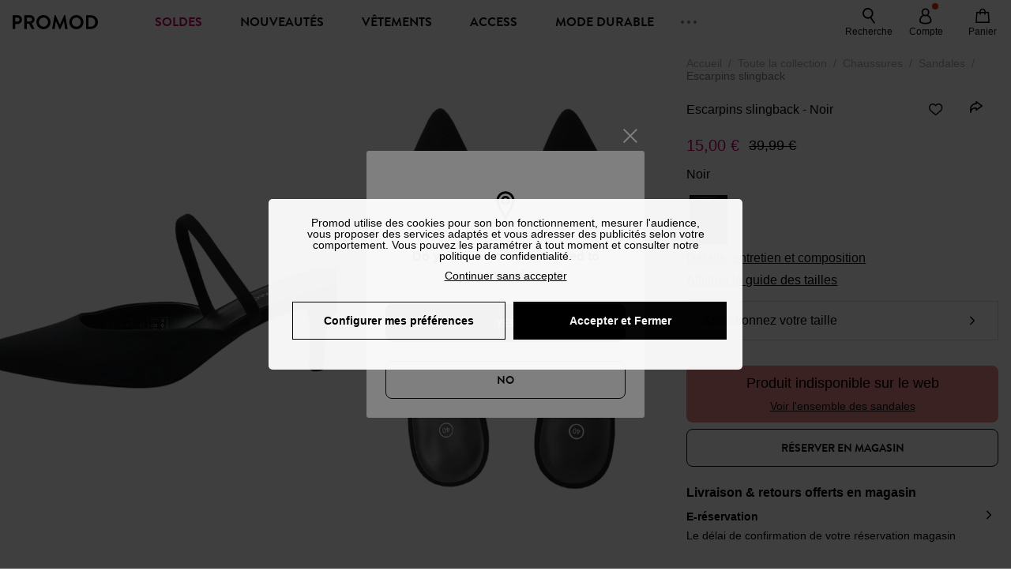

--- FILE ---
content_type: text/html;charset=utf-8
request_url: https://www.promod.fr/fr-fr/escarpins-slingback-noir--p161346/
body_size: 77162
content:
<!DOCTYPE html><html  lang="fr" data-capo=""><head><meta charset="utf-8">
<meta name="viewport" content="width=device-width, initial-scale=1, maximum-scale=5">
<title>Escarpins slingback - Noir</title>
<link rel="preconnect" href="https://api.promod.com">
<link rel="preconnect" href="https://asset.promod.com">
<script type="text/javascript" src="https://asset.promod.com/utils/privacy.js" id="privacy" rel="preload" referrerpolicy="strict-origin-when-cross-origin" fetchpriority="low"></script>
<style>@-webkit-keyframes glow{50%{opacity:.5}}@keyframes glow{50%{opacity:.5}}a,abbr,acronym,address,applet,article,aside,audio,b,big,blockquote,body,canvas,caption,center,cite,code,dd,del,details,dfn,div,dl,dt,em,embed,fieldset,figcaption,figure,footer,form,h1,h2,h3,h4,h5,h6,header,hgroup,html,i,iframe,img,ins,kbd,label,legend,li,mark,menu,nav,object,ol,output,p,pre,q,ruby,s,samp,section,small,span,strike,strong,sub,summary,sup,table,tbody,td,tfoot,th,thead,time,tr,tt,u,ul,var,video{border:0;-webkit-box-sizing:border-box;box-sizing:border-box;font-size:100%;margin:0;padding:0;vertical-align:baseline}article,aside,details,figcaption,figure,footer,hgroup,menu,nav,section{display:block}body{line-height:1.25}ul{list-style:none}blockquote,q{quotes:none}blockquote:after,blockquote:before,q:after,q:before{content:""}table{border-collapse:collapse;border-spacing:0}input[type=number],input[type=search],input[type=text],textarea{font-size:1rem}input[type=search]{-webkit-appearance:none;-moz-appearance:none}input[type=search]::-webkit-search-cancel-button,input[type=search]::-webkit-search-decoration,input[type=search]::-webkit-search-results-button,input[type=search]::-webkit-search-results-decoration{-webkit-appearance:none;-moz-appearance:none}textarea{overflow:auto;resize:vertical;vertical-align:top}b,strong{font-weight:bolder}[v-cloak]{display:none}</style>
<style>@-webkit-keyframes glow{50%{opacity:.5}}@keyframes glow{50%{opacity:.5}}@font-face{font-display:swap;font-family:Brandon Grotesque Bold;font-style:normal;font-weight:700;src:url(https://asset.promod.com/ecom/fonts/BrandonGrotesqueWeb-Bold.woff2) format("woff2")}</style>
<style>@-webkit-keyframes glow{50%{opacity:.5}}@keyframes glow{50%{opacity:.5}}body,html{font-family:-apple-system,BlinkMacSystemFont,Segoe UI,Roboto,Oxygen-Sans,Ubuntu,Cantarell,Helvetica Neue,sans-serif;font-size:1rem;scroll-behavior:smooth}html>img{position:absolute;top:0;z-index:-1}body{overflow-x:hidden;width:100%}body>iframe{display:none}.pmd_noscroll{height:100%;overflow:hidden;-webkit-user-select:none;-moz-user-select:none;-ms-user-select:none;user-select:none}#__nuxt{height:100vh;margin:0 auto;max-width:1920px;width:100%}#__nuxt>.mdc-layout-grid{padding:0}#abtest-funnel_payment{overflow:hidden}em,i{font-style:italic}.ReactModalPortal{height:100vh}.pmd-productPage_slider .pmd-slider_list{height:135vw;overflow:hidden}.pmd-productPage_slider .pmd-slider_list .pmd-image{height:135vw;width:90vw}.pmd-no-scroll{overflow-y:hidden;-ms-touch-action:none;touch-action:none}.pmd-no-scroll .pmd-header--visible{z-index:20}.pmd-hidden{display:none;height:0;max-height:0;max-width:0;overflow:hidden;padding:0;visibility:hidden;width:0}@media (min-width:1280px){.pmd-hiddenDesktop{display:none;height:0;max-height:0;max-width:0;overflow:hidden;padding:0;visibility:hidden;width:0}}@media (max-width:1279.9px){.pmd-hiddenMobileAndTablet{display:none;height:0;max-height:0;max-width:0;overflow:hidden;padding:0;visibility:hidden;width:0}}@media (max-width:839.9px){.pmd-hiddenMobile{display:none;height:0;max-height:0;max-width:0;overflow:hidden;padding:0;visibility:hidden;width:0}}.pmd-linebreak{white-space:pre-line}.pmd-svg{height:1.5rem;width:1.5rem}.pmd-svg--small{height:1rem;width:1rem}.pmd-link--underline{color:#111;text-decoration:none;text-decoration:underline}.pmd-link--underline:active,.pmd-link--underline:focus,.pmd-link--underline:hover{color:#c06}.pmd-link--noUnderline{color:#111;text-decoration:underline;text-decoration:none}.pmd-link--noUnderline:active,.pmd-link--noUnderline:focus,.pmd-link--noUnderline:hover{color:#c06}.pmd-button--noAppearance{-webkit-appearance:none;-moz-appearance:none;appearance:none;background:none;border:none;cursor:pointer}.pmd-button--noAppearance:hover{outline:none}.pmd-bullet{position:relative}.pmd-bullet:before{border-radius:100%;content:"";height:.5rem;position:absolute;right:0;top:0;width:.5rem}.pmd-bullet--connected:before{background-color:#a1e6cc}.pmd-bullet--notConnected:before{background-color:#e83200}.pmd-scrollbar{height:100%;margin:.25rem .25rem .25rem 0;overflow:auto;scrollbar-color:#ababab #fff;scrollbar-width:thin}.pmd-scrollbar::-webkit-scrollbar{width:.375rem}.pmd-scrollbar::-webkit-scrollbar-track{background:#dbdbdb;border-radius:1rem}.pmd-scrollbar::-webkit-scrollbar-thumb{background-color:#111;border-radius:1rem}.Vue-Toastification__container{z-index:30000}@media (max-width:839.9px){.Vue-Toastification__container{left:0;margin:0;padding:0;top:0;width:100vw}}.Vue-Toastification__container .Vue-Toastification__toast{border-radius:.5rem;display:-webkit-box;display:-ms-flexbox;display:flex;min-height:0;padding:.5rem .5rem .5rem 1rem;-webkit-box-orient:horizontal;-webkit-box-direction:normal;-ms-flex-direction:row;flex-direction:row;-webkit-box-pack:center;-ms-flex-pack:center;justify-content:center;-webkit-box-align:center;-ms-flex-align:center;align-items:center}@media (max-width:839.9px){.Vue-Toastification__container .Vue-Toastification__toast{max-width:none;width:100%}}.Vue-Toastification__container .Vue-Toastification__toast--success{background-color:#47d7a3;color:#111}.Vue-Toastification__container .Vue-Toastification__toast--success>.pmd-toastIcon_cross{fill:#111}.Vue-Toastification__container .Vue-Toastification__toast--error{background-color:#eb8a8a;color:#111}.Vue-Toastification__container .Vue-Toastification__toast--error>.pmd-toastIcon_cross{fill:#111}.Vue-Toastification__container .Vue-Toastification__toast--info{background-color:#8db2df;color:#111}.Vue-Toastification__container .Vue-Toastification__toast--info>.pmd-toastIcon_cross{fill:#111}.Vue-Toastification__container .Vue-Toastification__toast-body{font-family:-apple-system,BlinkMacSystemFont,Segoe UI,Roboto,Oxygen-Sans,Ubuntu,Cantarell,Helvetica Neue,sans-serif;font-size:1rem}.Vue-Toastification__icon{margin-right:1.5rem}.Vue-Toastification__close-button,.Vue-Toastification__icon{opacity:1}.grecaptcha-badge{visibility:hidden;z-index:1000}</style>
<style>@-webkit-keyframes glow{50%{opacity:.5}}@keyframes glow{50%{opacity:.5}}.pmd-accountLayout{display:-webkit-box;display:-ms-flexbox;display:flex;-webkit-box-orient:vertical;-webkit-box-direction:normal;-ms-flex-direction:column;flex-direction:column}.pmd-accountLayout_header{margin-bottom:2rem}@media (min-width:1280px){.pmd-accountLayout_header{display:-webkit-box;display:-ms-flexbox;display:flex;position:relative;-webkit-box-orient:horizontal;-webkit-box-direction:normal;-ms-flex-direction:row;flex-direction:row;-webkit-box-align:center;-ms-flex-align:center;align-items:center}.pmd-accountLayout_header .pmd-buttonBack{left:-3rem;position:absolute;top:.1rem}.pmd-accountLayout_body{display:-webkit-box;display:-ms-flexbox;display:flex;-webkit-box-orient:horizontal;-webkit-box-direction:normal;-ms-flex-direction:row;flex-direction:row}}.pmd-accountLayout_body--left,.pmd-accountLayout_body--right{display:grid;grid-auto-rows:-webkit-min-content;grid-auto-rows:min-content;grid-gap:1.5rem}@media (min-width:1280px){.pmd-accountLayout_body--left,.pmd-accountLayout_body--right{grid-auto-flow:row}.pmd-accountLayout_body--left{width:60%}}.pmd-accountLayout_body--right{font-family:-apple-system,BlinkMacSystemFont,Segoe UI,Roboto,Oxygen-Sans,Ubuntu,Cantarell,Helvetica Neue,sans-serif;font-size:.875rem;line-height:1rem}@media (max-width:1279.9px){.pmd-accountLayout_body--right{margin-top:1.5rem}}@media (min-width:1280px){.pmd-accountLayout_body--right{padding-left:2rem;width:40%}}@media (max-width:1279.9px){.pmd-accountLayout_content{margin-bottom:3.5rem}}.pmd-accountLayout_title{font-family:Brandon Grotesque Bold,arial,sans-serif;font-size:1.4375rem;line-height:1.4375rem;text-transform:uppercase}@media (max-width:1279.9px){.pmd-accountLayout_title{display:none}}@media (min-width:1280px){.pmd-accountLayout_title{font-family:Brandon Grotesque Bold,arial,sans-serif;font-size:1.725rem;line-height:1.725rem;text-transform:uppercase}}@media (max-width:1279.9px){.pmd-accountLayout_deleteInfos,.pmd-accountLayout_reassurance{display:-webkit-box;display:-ms-flexbox;display:flex;padding:0 2rem;-webkit-box-orient:horizontal;-webkit-box-direction:normal;-ms-flex-direction:row;flex-direction:row}}.pmd-accountLayout_deleteInfos a,.pmd-accountLayout_reassurance p{margin-left:1rem}</style>
<style>@-webkit-keyframes glow{50%{opacity:.5}}@keyframes glow{50%{opacity:.5}}.pmd-form{width:100%}.pmd-form_forgotPassword{font-family:-apple-system,BlinkMacSystemFont,Segoe UI,Roboto,Oxygen-Sans,Ubuntu,Cantarell,Helvetica Neue,sans-serif;font-size:.875rem;line-height:1rem}.pmd-form_createAccount,.pmd-form_forgotPassword{display:block;text-align:center}.pmd-form_legalMention{font-family:-apple-system,BlinkMacSystemFont,Segoe UI,Roboto,Oxygen-Sans,Ubuntu,Cantarell,Helvetica Neue,sans-serif;font-size:.875rem;line-height:1rem;margin-top:1.5rem}.pmd-form_legalMention .pmd-svg{margin-right:1rem;width:2rem}.pmd-form_labelOptional{color:#ababab;font-size:.75rem;font-style:italic}.pmd-form_separator{display:-webkit-box;display:-ms-flexbox;display:flex;position:relative;-webkit-box-orient:horizontal;-webkit-box-direction:normal;-ms-flex-direction:row;flex-direction:row;-webkit-box-pack:center;-ms-flex-pack:center;justify-content:center;-webkit-box-align:center;-ms-flex-align:center;align-items:center;font-family:-apple-system,BlinkMacSystemFont,Segoe UI,Roboto,Oxygen-Sans,Ubuntu,Cantarell,Helvetica Neue,sans-serif;font-size:.875rem;line-height:1.25rem;margin:1rem 0}.pmd-form_separator:after,.pmd-form_separator:before{content:"";-webkit-box-flex:1;background:#dbdbdb;-ms-flex:1;flex:1;height:1px}.pmd-form_separator:before{margin-right:1rem}.pmd-form_separator:after{margin-left:1rem}.pmd-form_reassurance{font-family:-apple-system,BlinkMacSystemFont,Segoe UI,Roboto,Oxygen-Sans,Ubuntu,Cantarell,Helvetica Neue,sans-serif;font-size:.875rem;line-height:1rem;margin:1rem 0}.pmd-form_reassurance p{-webkit-box-flex:1;-ms-flex:1;flex:1;margin-left:1rem}.pmd-form_action{display:-webkit-box;display:-ms-flexbox;display:flex;-webkit-box-orient:vertical;-webkit-box-direction:normal;-ms-flex-direction:column;flex-direction:column;-webkit-box-pack:center;-ms-flex-pack:center;justify-content:center;-webkit-box-align:center;-ms-flex-align:center;align-items:center}.pmd-form_action a,.pmd-form_action button{margin:1rem 0;-webkit-transition:all .3s ease-in-out;transition:all .3s ease-in-out;width:100%}.pmd-form_action a{font-family:-apple-system,BlinkMacSystemFont,Segoe UI,Roboto,Oxygen-Sans,Ubuntu,Cantarell,Helvetica Neue,sans-serif;font-size:.875rem;line-height:1.25rem;text-align:center}.pmd-form_action a:first-letter{text-transform:uppercase}.pmd-form_action a:nth-child(2){margin-top:0}@media (min-width:1280px){.pmd-form_action{padding:0}}.pmd-form_action--fixed{background:#fff;bottom:0;-webkit-box-shadow:0 -2px 6px #7c7c7c;box-shadow:0 -2px 6px #7c7c7c;margin-left:-1rem;padding:1rem;position:fixed;width:100vw;z-index:1000}.pmd-form_errorBanner{font-size:.75rem;line-height:1rem;margin:1rem 0;width:100%}.pmd-form_errorBanner .pmd-banner_bloc{display:-webkit-box;display:-ms-flexbox;display:flex;-webkit-box-orient:horizontal;-webkit-box-direction:normal;-ms-flex-direction:row;flex-direction:row;-webkit-box-align:center;-ms-flex-align:center;align-items:center}.pmd-form_select{margin-bottom:1.5rem;text-transform:uppercase}.pmd-form_stickyButton{margin:1rem 0;text-align:center}@media (max-width:1279.9px){.pmd-form_stickyButton{margin:0}.pmd-form_stickyButton>.pmd-button{width:100%}}.pmd-form_field--horizontalFlex{-webkit-box-orient:horizontal;-ms-flex-direction:row;flex-direction:row;-webkit-box-align:center;-ms-flex-align:center;align-items:center}.pmd-form_field--horizontalFlex,.pmd-form_field--verticaFlex{display:-webkit-box;display:-ms-flexbox;display:flex;-webkit-box-direction:normal}.pmd-form_field--verticaFlex{-webkit-box-orient:vertical;-ms-flex-direction:column;flex-direction:column}.pmd-form_field--required{display:block;font-family:-apple-system,BlinkMacSystemFont,Segoe UI,Roboto,Oxygen-Sans,Ubuntu,Cantarell,Helvetica Neue,sans-serif;font-size:.75rem;font-style:italic;line-height:1.125rem;margin-top:1.5rem}.pmd-form_radioButton{-webkit-appearance:none;-moz-appearance:none;appearance:none;border:1px solid #ababab;border-radius:100%;cursor:pointer;display:-webkit-box;display:-ms-flexbox;display:flex;height:1.25rem;margin:0 1rem 0 0;min-width:1.25rem;outline:none;-webkit-box-orient:vertical;-webkit-box-direction:normal;-ms-flex-direction:column;flex-direction:column;-webkit-box-pack:center;-ms-flex-pack:center;justify-content:center;-webkit-box-align:center;-ms-flex-align:center;align-items:center}.pmd-form_radioButton:checked{border:2px solid #111}.pmd-form_radioButton:checked:before{background:#111;border-radius:100%;content:"";height:.625rem;width:.625rem}.pmd-form_radioButton:focus:not(:checked){border-color:#111}.pmd-form_radioButton:focus:checked{border:2px solid #111}.pmd-form_recaptcha{-webkit-transform:scale(.8);transform:scale(.8)}.pmd-form_recaptchaContainer{display:-webkit-box;display:-ms-flexbox;display:flex;-webkit-box-pack:center;-ms-flex-pack:center;justify-content:center}</style>
<style>@-webkit-keyframes glow{50%{opacity:.5}}@keyframes glow{50%{opacity:.5}}.fade-enter-active,.fade-leave-active{-webkit-transition:opacity .3s;transition:opacity .3s}.fade-enter-from,.fade-leave-to{opacity:0}@media (max-width:1279.9px){.mobile-slide-up-enter-from,.mobile-slide-up-leave-to{-webkit-transform:translateY(100vh);transform:translateY(100vh);-webkit-transition:all .3s ease;transition:all .3s ease}}@media (min-width:1280px){.mobile-slide-up-enter-from,.mobile-slide-up-leave-to{-webkit-transform:translateX(100%);transform:translate(100%);-webkit-transition:all .3s ease;transition:all .3s ease}}@media (max-width:1279.9px){.mobile-slide-up-enter-to,.mobile-slide-up-leave-from{-webkit-transform:translateY(0);transform:translateY(0);-webkit-transition:all .6s ease;transition:all .6s ease}}@media (min-width:1280px){.mobile-slide-up-enter-to,.mobile-slide-up-leave-from{-webkit-transition:all .6s ease;transition:all .6s ease}}@media (max-width:1279.9px){.horizontal-slide-enter-from,.horizontal-slide-leave-to{-webkit-transform:translateY(0);transform:translateY(0);-webkit-transition:all .6s ease;transition:all .6s ease}}@media (min-width:1280px){.horizontal-slide-enter-from,.horizontal-slide-leave-to{-webkit-transform:translateX(100%);transform:translate(100%);-webkit-transition:all .6s ease;transition:all .6s ease}}@media (max-width:1279.9px){.horizontal-slide-enter-to,.horizontal-slide-leave-from{-webkit-transform:translateY(0);transform:translateY(0);-webkit-transition:all .6s ease;transition:all .6s ease}}@media (min-width:1280px){.horizontal-slide-enter-to,.horizontal-slide-leave-from{-webkit-transform:translateX(0);transform:translate(0);-webkit-transition:all .6s ease;transition:all .6s ease}}.transition-height-enter-active,.transition-height-leave-active{-webkit-transition:opacity .3s;transition:opacity .3s;-webkit-transition-delay:.3s;transition-delay:.3s}.transition-height-enter-from,.transition-height-leave-to{height:0;-webkit-transition-delay:.3s;transition-delay:.3s}.horizontal-slide-from-left-enter-from,.horizontal-slide-from-left-leave-to{-webkit-transition:all .6s ease;transition:all .6s ease}@media (min-width:1280px){.horizontal-slide-from-left-enter-from,.horizontal-slide-from-left-leave-to{-webkit-transform:translateX(-100%);transform:translate(-100%)}}.horizontal-slide-from-left-enter-to,.horizontal-slide-from-left-leave-from{-webkit-transform:translateX(0);transform:translate(0);-webkit-transition:all .6s ease;transition:all .6s ease}@media (min-width:1280px){.horizontal-slide-from-left-enter-to,.horizontal-slide-from-left-leave-from{-webkit-transform:translateX(-100%);transform:translate(-100%)}}</style>
<style>@-webkit-keyframes glow{50%{opacity:.5}}@keyframes glow{50%{opacity:.5}}.pmd-cartProduct{display:-webkit-box;display:-ms-flexbox;display:flex;width:100%;-webkit-box-orient:horizontal;-webkit-box-direction:normal;background:#fff;border-radius:.75rem;-ms-flex-direction:row;flex-direction:row;-ms-flex-wrap:nowrap;flex-wrap:nowrap}@media (max-width:1279.9px){.pmd-cartProduct{max-width:calc(100vw - 2rem)}}.pmd-cartProduct_wrapper{margin-bottom:.5rem;position:relative}.pmd-cartProduct_image{background:#f4f4f4;border:2px solid #fff;border-radius:.75rem;height:12.625rem;min-width:5.75rem;overflow:hidden;position:relative;width:5.75rem}.pmd-cartProduct_image .pmd-image_container{display:-webkit-box;display:-ms-flexbox;display:flex;-webkit-box-pack:center;-ms-flex-pack:center;height:100%;justify-content:center}.pmd-cartProduct_image .pmd-image_container .pmd-image{height:100%;max-width:none;width:auto}.pmd-cartProduct_description{display:-webkit-box;display:-ms-flexbox;display:flex;-webkit-box-orient:vertical;-webkit-box-direction:normal;-ms-flex-direction:column;flex-direction:column;margin-bottom:1rem;padding:.5rem 0 .5rem 1rem;width:calc(100% - 7.75rem)}@media (min-width:1280px){.pmd-cartProduct_description{margin-bottom:0}}.pmd-cartProduct_details .pmd-cartProduct_price{margin-top:.15rem;-webkit-box-pack:left;-ms-flex-pack:left;justify-content:left}.pmd-cartProduct_libelle{display:block;font-family:-apple-system,BlinkMacSystemFont,Segoe UI,Roboto,Oxygen-Sans,Ubuntu,Cantarell,Helvetica Neue,sans-serif;font-size:1rem;font-weight:700;line-height:1.5rem;overflow:hidden;text-overflow:ellipsis;text-transform:none;white-space:nowrap;width:100%}.pmd-cartProduct_libelle:active,.pmd-cartProduct_libelle:focus,.pmd-cartProduct_libelle:hover{color:#111}.pmd-cartProduct_libelle--grey{color:#7c7c7c;font-family:-apple-system,BlinkMacSystemFont,Segoe UI,Roboto,Oxygen-Sans,Ubuntu,Cantarell,Helvetica Neue,sans-serif;font-size:.875rem;font-size:.75rem;line-height:1.25rem}.pmd-cartProduct_deleteProduct{cursor:pointer;height:.75rem;margin:.375rem;width:.75rem}</style>
<style>@-webkit-keyframes glow{50%{opacity:.5}}@keyframes glow{50%{opacity:.5}}@media (min-width:1280px){.pmd-orderView{height:100%;padding:2rem 0 1rem 1.5rem;position:relative}.pmd-orderView,.pmd-orderView_list{display:grid;grid-template-columns:repeat(9,1fr);grid-gap:1rem;background:#f0f5fb;grid-column-end:10;grid-column-start:1;grid-template-rows:-webkit-max-content;grid-template-rows:max-content}.pmd-orderView_list{height:-webkit-max-content;height:-moz-max-content;height:max-content}.pmd-orderView_item{background:#f0f5fb;border-radius:.5rem 0 0 .5rem;grid-column-end:10;grid-column-start:1}.pmd-orderView_item>label:hover{background:#12121208;border-radius:.5rem 0 0 .5rem;-webkit-transition:all .3s;transition:all .3s}}@media (max-width:1279.9px){.pmd-orderView_item:nth-child(2n){background-color:#f4f4f4}}.pmd-orderView_item>label{cursor:pointer;display:-webkit-box;display:-ms-flexbox;display:flex;padding:.5rem}@media (max-width:1279.9px){.pmd-orderView_item>label{padding:1rem}}@media (min-width:1280px){.pmd-orderView_item--selected{background:#fff}}.pmd-orderView_body{padding:1rem}@media (min-width:1280px){.pmd-orderView_body{background:#fff;border-top:none;bottom:0;grid-column-end:10;overflow:auto;padding:2rem;position:absolute;right:0;top:0;width:66.6666666667%}}</style>
<style>.Vue-Toastification__container{-webkit-box-sizing:border-box;box-sizing:border-box;color:#fff;display:-webkit-box;display:-ms-flexbox;display:flex;min-height:100%;padding:4px;position:fixed;width:600px;z-index:9999;-webkit-box-orient:vertical;-webkit-box-direction:normal;-ms-flex-direction:column;flex-direction:column;pointer-events:none}@media only screen and (min-width:600px){.Vue-Toastification__container.top-center,.Vue-Toastification__container.top-left,.Vue-Toastification__container.top-right{top:1em}.Vue-Toastification__container.bottom-center,.Vue-Toastification__container.bottom-left,.Vue-Toastification__container.bottom-right{bottom:1em;-webkit-box-orient:vertical;-webkit-box-direction:reverse;-ms-flex-direction:column-reverse;flex-direction:column-reverse}.Vue-Toastification__container.bottom-left,.Vue-Toastification__container.top-left{left:1em}.Vue-Toastification__container.bottom-left .Vue-Toastification__toast,.Vue-Toastification__container.top-left .Vue-Toastification__toast{margin-right:auto}@supports not (-moz-appearance:none){.Vue-Toastification__container.bottom-left .Vue-Toastification__toast--rtl,.Vue-Toastification__container.top-left .Vue-Toastification__toast--rtl{margin-left:auto;margin-right:unset}}.Vue-Toastification__container.bottom-right,.Vue-Toastification__container.top-right{right:1em}.Vue-Toastification__container.bottom-right .Vue-Toastification__toast,.Vue-Toastification__container.top-right .Vue-Toastification__toast{margin-left:auto}@supports not (-moz-appearance:none){.Vue-Toastification__container.bottom-right .Vue-Toastification__toast--rtl,.Vue-Toastification__container.top-right .Vue-Toastification__toast--rtl{margin-left:unset;margin-right:auto}}.Vue-Toastification__container.bottom-center,.Vue-Toastification__container.top-center{left:50%;margin-left:-300px}.Vue-Toastification__container.bottom-center .Vue-Toastification__toast,.Vue-Toastification__container.top-center .Vue-Toastification__toast{margin-left:auto;margin-right:auto}}@media only screen and (max-width:600px){.Vue-Toastification__container{left:0;margin:0;padding:0;width:100vw}.Vue-Toastification__container .Vue-Toastification__toast{width:100%}.Vue-Toastification__container.top-center,.Vue-Toastification__container.top-left,.Vue-Toastification__container.top-right{top:0}.Vue-Toastification__container.bottom-center,.Vue-Toastification__container.bottom-left,.Vue-Toastification__container.bottom-right{bottom:0;-webkit-box-orient:vertical;-webkit-box-direction:reverse;-ms-flex-direction:column-reverse;flex-direction:column-reverse}}.Vue-Toastification__toast{border-radius:8px;-webkit-box-shadow:0 1px 10px 0 rgba(0,0,0,.1),0 2px 15px 0 rgba(0,0,0,.05);box-shadow:0 1px 10px #0000001a,0 2px 15px #0000000d;-webkit-box-sizing:border-box;box-sizing:border-box;display:-webkit-inline-box;display:-ms-inline-flexbox;display:inline-flex;margin-bottom:1rem;max-height:800px;min-height:64px;padding:22px 24px;position:relative;-webkit-box-pack:justify;-ms-flex-pack:justify;direction:ltr;font-family:Lato,Helvetica,Roboto,Arial,sans-serif;justify-content:space-between;max-width:600px;min-width:326px;overflow:hidden;pointer-events:auto;-webkit-transform:translateZ(0);transform:translateZ(0)}.Vue-Toastification__toast--rtl{direction:rtl}.Vue-Toastification__toast--default{background-color:#1976d2;color:#fff}.Vue-Toastification__toast--info{background-color:#2196f3;color:#fff}.Vue-Toastification__toast--success{background-color:#4caf50;color:#fff}.Vue-Toastification__toast--error{background-color:#ff5252;color:#fff}.Vue-Toastification__toast--warning{background-color:#ffc107;color:#fff}@media only screen and (max-width:600px){.Vue-Toastification__toast{border-radius:0;margin-bottom:.5rem}}.Vue-Toastification__toast-body{font-size:16px;line-height:24px;white-space:pre-wrap;word-break:break-word}.Vue-Toastification__toast-body,.Vue-Toastification__toast-component-body{-webkit-box-flex:1;-ms-flex:1;flex:1}.Vue-Toastification__toast.disable-transition{-webkit-animation:none!important;animation:none!important}.Vue-Toastification__close-button{background:transparent;border:none;cursor:pointer;font-size:24px;font-weight:700;line-height:24px;outline:none;padding:0 0 0 10px;-webkit-transition:.3s ease;transition:.3s ease;-webkit-box-align:center;-ms-flex-align:center;align-items:center;color:#fff;opacity:.3;-webkit-transition:visibility 0s,opacity .2s linear;transition:visibility 0s,opacity .2s linear}.Vue-Toastification__close-button:focus,.Vue-Toastification__close-button:hover{opacity:1}.Vue-Toastification__toast:not(:hover) .Vue-Toastification__close-button.show-on-hover{opacity:0}.Vue-Toastification__toast--rtl .Vue-Toastification__close-button{padding-left:unset;padding-right:10px}@-webkit-keyframes scale-x-frames{0%{-webkit-transform:scaleX(1);transform:scaleX(1)}to{-webkit-transform:scaleX(0);transform:scaleX(0)}}@keyframes scale-x-frames{0%{-webkit-transform:scaleX(1);transform:scaleX(1)}to{-webkit-transform:scaleX(0);transform:scaleX(0)}}.Vue-Toastification__progress-bar{-webkit-animation:scale-x-frames linear 1 forwards;animation:scale-x-frames linear 1 forwards;background-color:#ffffffb3;bottom:0;height:5px;left:0;position:absolute;-webkit-transform-origin:left;transform-origin:left;width:100%;z-index:10000}.Vue-Toastification__toast--rtl .Vue-Toastification__progress-bar{left:unset;right:0;-webkit-transform-origin:right;transform-origin:right}.Vue-Toastification__icon{background:transparent;border:none;margin:auto 18px auto 0;outline:none;padding:0;-webkit-transition:.3s ease;transition:.3s ease;-webkit-box-align:center;-ms-flex-align:center;align-items:center;height:100%;width:20px}.Vue-Toastification__toast--rtl .Vue-Toastification__icon{margin:auto 0 auto 18px}@-webkit-keyframes bounceInRight{0%,60%,75%,90%,to{-webkit-animation-timing-function:cubic-bezier(.215,.61,.355,1);animation-timing-function:cubic-bezier(.215,.61,.355,1)}0%{opacity:0;-webkit-transform:translate3d(3000px,0,0);transform:translate3d(3000px,0,0)}60%{opacity:1;-webkit-transform:translate3d(-25px,0,0);transform:translate3d(-25px,0,0)}75%{-webkit-transform:translate3d(10px,0,0);transform:translate3d(10px,0,0)}90%{-webkit-transform:translate3d(-5px,0,0);transform:translate3d(-5px,0,0)}to{-webkit-transform:none;transform:none}}@keyframes bounceInRight{0%,60%,75%,90%,to{-webkit-animation-timing-function:cubic-bezier(.215,.61,.355,1);animation-timing-function:cubic-bezier(.215,.61,.355,1)}0%{opacity:0;-webkit-transform:translate3d(3000px,0,0);transform:translate3d(3000px,0,0)}60%{opacity:1;-webkit-transform:translate3d(-25px,0,0);transform:translate3d(-25px,0,0)}75%{-webkit-transform:translate3d(10px,0,0);transform:translate3d(10px,0,0)}90%{-webkit-transform:translate3d(-5px,0,0);transform:translate3d(-5px,0,0)}to{-webkit-transform:none;transform:none}}@-webkit-keyframes bounceOutRight{40%{opacity:1;-webkit-transform:translate3d(-20px,0,0);transform:translate3d(-20px,0,0)}to{opacity:0;-webkit-transform:translate3d(1000px,0,0);transform:translate3d(1000px,0,0)}}@keyframes bounceOutRight{40%{opacity:1;-webkit-transform:translate3d(-20px,0,0);transform:translate3d(-20px,0,0)}to{opacity:0;-webkit-transform:translate3d(1000px,0,0);transform:translate3d(1000px,0,0)}}@-webkit-keyframes bounceInLeft{0%,60%,75%,90%,to{-webkit-animation-timing-function:cubic-bezier(.215,.61,.355,1);animation-timing-function:cubic-bezier(.215,.61,.355,1)}0%{opacity:0;-webkit-transform:translate3d(-3000px,0,0);transform:translate3d(-3000px,0,0)}60%{opacity:1;-webkit-transform:translate3d(25px,0,0);transform:translate3d(25px,0,0)}75%{-webkit-transform:translate3d(-10px,0,0);transform:translate3d(-10px,0,0)}90%{-webkit-transform:translate3d(5px,0,0);transform:translate3d(5px,0,0)}to{-webkit-transform:none;transform:none}}@keyframes bounceInLeft{0%,60%,75%,90%,to{-webkit-animation-timing-function:cubic-bezier(.215,.61,.355,1);animation-timing-function:cubic-bezier(.215,.61,.355,1)}0%{opacity:0;-webkit-transform:translate3d(-3000px,0,0);transform:translate3d(-3000px,0,0)}60%{opacity:1;-webkit-transform:translate3d(25px,0,0);transform:translate3d(25px,0,0)}75%{-webkit-transform:translate3d(-10px,0,0);transform:translate3d(-10px,0,0)}90%{-webkit-transform:translate3d(5px,0,0);transform:translate3d(5px,0,0)}to{-webkit-transform:none;transform:none}}@-webkit-keyframes bounceOutLeft{20%{opacity:1;-webkit-transform:translate3d(20px,0,0);transform:translate3d(20px,0,0)}to{opacity:0;-webkit-transform:translate3d(-2000px,0,0);transform:translate3d(-2000px,0,0)}}@keyframes bounceOutLeft{20%{opacity:1;-webkit-transform:translate3d(20px,0,0);transform:translate3d(20px,0,0)}to{opacity:0;-webkit-transform:translate3d(-2000px,0,0);transform:translate3d(-2000px,0,0)}}@-webkit-keyframes bounceInUp{0%,60%,75%,90%,to{-webkit-animation-timing-function:cubic-bezier(.215,.61,.355,1);animation-timing-function:cubic-bezier(.215,.61,.355,1)}0%{opacity:0;-webkit-transform:translate3d(0,3000px,0);transform:translate3d(0,3000px,0)}60%{opacity:1;-webkit-transform:translate3d(0,-20px,0);transform:translate3d(0,-20px,0)}75%{-webkit-transform:translate3d(0,10px,0);transform:translate3d(0,10px,0)}90%{-webkit-transform:translate3d(0,-5px,0);transform:translate3d(0,-5px,0)}to{-webkit-transform:translateZ(0);transform:translateZ(0)}}@keyframes bounceInUp{0%,60%,75%,90%,to{-webkit-animation-timing-function:cubic-bezier(.215,.61,.355,1);animation-timing-function:cubic-bezier(.215,.61,.355,1)}0%{opacity:0;-webkit-transform:translate3d(0,3000px,0);transform:translate3d(0,3000px,0)}60%{opacity:1;-webkit-transform:translate3d(0,-20px,0);transform:translate3d(0,-20px,0)}75%{-webkit-transform:translate3d(0,10px,0);transform:translate3d(0,10px,0)}90%{-webkit-transform:translate3d(0,-5px,0);transform:translate3d(0,-5px,0)}to{-webkit-transform:translateZ(0);transform:translateZ(0)}}@-webkit-keyframes bounceOutUp{20%{-webkit-transform:translate3d(0,-10px,0);transform:translate3d(0,-10px,0)}40%,45%{opacity:1;-webkit-transform:translate3d(0,20px,0);transform:translate3d(0,20px,0)}to{opacity:0;-webkit-transform:translate3d(0,-2000px,0);transform:translate3d(0,-2000px,0)}}@keyframes bounceOutUp{20%{-webkit-transform:translate3d(0,-10px,0);transform:translate3d(0,-10px,0)}40%,45%{opacity:1;-webkit-transform:translate3d(0,20px,0);transform:translate3d(0,20px,0)}to{opacity:0;-webkit-transform:translate3d(0,-2000px,0);transform:translate3d(0,-2000px,0)}}@-webkit-keyframes bounceInDown{0%,60%,75%,90%,to{-webkit-animation-timing-function:cubic-bezier(.215,.61,.355,1);animation-timing-function:cubic-bezier(.215,.61,.355,1)}0%{opacity:0;-webkit-transform:translate3d(0,-3000px,0);transform:translate3d(0,-3000px,0)}60%{opacity:1;-webkit-transform:translate3d(0,25px,0);transform:translate3d(0,25px,0)}75%{-webkit-transform:translate3d(0,-10px,0);transform:translate3d(0,-10px,0)}90%{-webkit-transform:translate3d(0,5px,0);transform:translate3d(0,5px,0)}to{-webkit-transform:none;transform:none}}@keyframes bounceInDown{0%,60%,75%,90%,to{-webkit-animation-timing-function:cubic-bezier(.215,.61,.355,1);animation-timing-function:cubic-bezier(.215,.61,.355,1)}0%{opacity:0;-webkit-transform:translate3d(0,-3000px,0);transform:translate3d(0,-3000px,0)}60%{opacity:1;-webkit-transform:translate3d(0,25px,0);transform:translate3d(0,25px,0)}75%{-webkit-transform:translate3d(0,-10px,0);transform:translate3d(0,-10px,0)}90%{-webkit-transform:translate3d(0,5px,0);transform:translate3d(0,5px,0)}to{-webkit-transform:none;transform:none}}@-webkit-keyframes bounceOutDown{20%{-webkit-transform:translate3d(0,10px,0);transform:translate3d(0,10px,0)}40%,45%{opacity:1;-webkit-transform:translate3d(0,-20px,0);transform:translate3d(0,-20px,0)}to{opacity:0;-webkit-transform:translate3d(0,2000px,0);transform:translate3d(0,2000px,0)}}@keyframes bounceOutDown{20%{-webkit-transform:translate3d(0,10px,0);transform:translate3d(0,10px,0)}40%,45%{opacity:1;-webkit-transform:translate3d(0,-20px,0);transform:translate3d(0,-20px,0)}to{opacity:0;-webkit-transform:translate3d(0,2000px,0);transform:translate3d(0,2000px,0)}}.Vue-Toastification__bounce-enter-active.bottom-left,.Vue-Toastification__bounce-enter-active.top-left{-webkit-animation-name:bounceInLeft;animation-name:bounceInLeft}.Vue-Toastification__bounce-enter-active.bottom-right,.Vue-Toastification__bounce-enter-active.top-right{-webkit-animation-name:bounceInRight;animation-name:bounceInRight}.Vue-Toastification__bounce-enter-active.top-center{-webkit-animation-name:bounceInDown;animation-name:bounceInDown}.Vue-Toastification__bounce-enter-active.bottom-center{-webkit-animation-name:bounceInUp;animation-name:bounceInUp}.Vue-Toastification__bounce-leave-active:not(.disable-transition).bottom-left,.Vue-Toastification__bounce-leave-active:not(.disable-transition).top-left{-webkit-animation-name:bounceOutLeft;animation-name:bounceOutLeft}.Vue-Toastification__bounce-leave-active:not(.disable-transition).bottom-right,.Vue-Toastification__bounce-leave-active:not(.disable-transition).top-right{-webkit-animation-name:bounceOutRight;animation-name:bounceOutRight}.Vue-Toastification__bounce-leave-active:not(.disable-transition).top-center{-webkit-animation-name:bounceOutUp;animation-name:bounceOutUp}.Vue-Toastification__bounce-leave-active:not(.disable-transition).bottom-center{-webkit-animation-name:bounceOutDown;animation-name:bounceOutDown}.Vue-Toastification__bounce-enter-active,.Vue-Toastification__bounce-leave-active{-webkit-animation-duration:.75s;animation-duration:.75s;-webkit-animation-fill-mode:both;animation-fill-mode:both}.Vue-Toastification__bounce-move{-webkit-transition-duration:.4s;transition-duration:.4s;-webkit-transition-property:all;transition-property:all;-webkit-transition-timing-function:ease-in-out;transition-timing-function:ease-in-out}@-webkit-keyframes fadeOutTop{0%{opacity:1;-webkit-transform:translateY(0);transform:translateY(0)}to{opacity:0;-webkit-transform:translateY(-50px);transform:translateY(-50px)}}@keyframes fadeOutTop{0%{opacity:1;-webkit-transform:translateY(0);transform:translateY(0)}to{opacity:0;-webkit-transform:translateY(-50px);transform:translateY(-50px)}}@-webkit-keyframes fadeOutLeft{0%{opacity:1;-webkit-transform:translateX(0);transform:translate(0)}to{opacity:0;-webkit-transform:translateX(-50px);transform:translate(-50px)}}@keyframes fadeOutLeft{0%{opacity:1;-webkit-transform:translateX(0);transform:translate(0)}to{opacity:0;-webkit-transform:translateX(-50px);transform:translate(-50px)}}@-webkit-keyframes fadeOutBottom{0%{opacity:1;-webkit-transform:translateY(0);transform:translateY(0)}to{opacity:0;-webkit-transform:translateY(50px);transform:translateY(50px)}}@keyframes fadeOutBottom{0%{opacity:1;-webkit-transform:translateY(0);transform:translateY(0)}to{opacity:0;-webkit-transform:translateY(50px);transform:translateY(50px)}}@-webkit-keyframes fadeOutRight{0%{opacity:1;-webkit-transform:translateX(0);transform:translate(0)}to{opacity:0;-webkit-transform:translateX(50px);transform:translate(50px)}}@keyframes fadeOutRight{0%{opacity:1;-webkit-transform:translateX(0);transform:translate(0)}to{opacity:0;-webkit-transform:translateX(50px);transform:translate(50px)}}@-webkit-keyframes fadeInLeft{0%{opacity:0;-webkit-transform:translateX(-50px);transform:translate(-50px)}to{opacity:1;-webkit-transform:translateX(0);transform:translate(0)}}@keyframes fadeInLeft{0%{opacity:0;-webkit-transform:translateX(-50px);transform:translate(-50px)}to{opacity:1;-webkit-transform:translateX(0);transform:translate(0)}}@-webkit-keyframes fadeInRight{0%{opacity:0;-webkit-transform:translateX(50px);transform:translate(50px)}to{opacity:1;-webkit-transform:translateX(0);transform:translate(0)}}@keyframes fadeInRight{0%{opacity:0;-webkit-transform:translateX(50px);transform:translate(50px)}to{opacity:1;-webkit-transform:translateX(0);transform:translate(0)}}@-webkit-keyframes fadeInTop{0%{opacity:0;-webkit-transform:translateY(-50px);transform:translateY(-50px)}to{opacity:1;-webkit-transform:translateY(0);transform:translateY(0)}}@keyframes fadeInTop{0%{opacity:0;-webkit-transform:translateY(-50px);transform:translateY(-50px)}to{opacity:1;-webkit-transform:translateY(0);transform:translateY(0)}}@-webkit-keyframes fadeInBottom{0%{opacity:0;-webkit-transform:translateY(50px);transform:translateY(50px)}to{opacity:1;-webkit-transform:translateY(0);transform:translateY(0)}}@keyframes fadeInBottom{0%{opacity:0;-webkit-transform:translateY(50px);transform:translateY(50px)}to{opacity:1;-webkit-transform:translateY(0);transform:translateY(0)}}.Vue-Toastification__fade-enter-active.bottom-left,.Vue-Toastification__fade-enter-active.top-left{-webkit-animation-name:fadeInLeft;animation-name:fadeInLeft}.Vue-Toastification__fade-enter-active.bottom-right,.Vue-Toastification__fade-enter-active.top-right{-webkit-animation-name:fadeInRight;animation-name:fadeInRight}.Vue-Toastification__fade-enter-active.top-center{-webkit-animation-name:fadeInTop;animation-name:fadeInTop}.Vue-Toastification__fade-enter-active.bottom-center{-webkit-animation-name:fadeInBottom;animation-name:fadeInBottom}.Vue-Toastification__fade-leave-active:not(.disable-transition).bottom-left,.Vue-Toastification__fade-leave-active:not(.disable-transition).top-left{-webkit-animation-name:fadeOutLeft;animation-name:fadeOutLeft}.Vue-Toastification__fade-leave-active:not(.disable-transition).bottom-right,.Vue-Toastification__fade-leave-active:not(.disable-transition).top-right{-webkit-animation-name:fadeOutRight;animation-name:fadeOutRight}.Vue-Toastification__fade-leave-active:not(.disable-transition).top-center{-webkit-animation-name:fadeOutTop;animation-name:fadeOutTop}.Vue-Toastification__fade-leave-active:not(.disable-transition).bottom-center{-webkit-animation-name:fadeOutBottom;animation-name:fadeOutBottom}.Vue-Toastification__fade-enter-active,.Vue-Toastification__fade-leave-active{-webkit-animation-duration:.75s;animation-duration:.75s;-webkit-animation-fill-mode:both;animation-fill-mode:both}.Vue-Toastification__fade-move{-webkit-transition-duration:.4s;transition-duration:.4s;-webkit-transition-property:all;transition-property:all;-webkit-transition-timing-function:ease-in-out;transition-timing-function:ease-in-out}@-webkit-keyframes slideInBlurredLeft{0%{-webkit-filter:blur(40px);filter:blur(40px);opacity:0;-webkit-transform:translateX(-1000px) scaleX(2.5) scaleY(.2);transform:translate(-1000px) scaleX(2.5) scaleY(.2);-webkit-transform-origin:100% 50%;transform-origin:100% 50%}to{-webkit-filter:blur(0);filter:blur(0);opacity:1;-webkit-transform:translateX(0) scaleY(1) scaleX(1);transform:translate(0) scaleY(1) scaleX(1);-webkit-transform-origin:50% 50%;transform-origin:50% 50%}}@keyframes slideInBlurredLeft{0%{-webkit-filter:blur(40px);filter:blur(40px);opacity:0;-webkit-transform:translateX(-1000px) scaleX(2.5) scaleY(.2);transform:translate(-1000px) scaleX(2.5) scaleY(.2);-webkit-transform-origin:100% 50%;transform-origin:100% 50%}to{-webkit-filter:blur(0);filter:blur(0);opacity:1;-webkit-transform:translateX(0) scaleY(1) scaleX(1);transform:translate(0) scaleY(1) scaleX(1);-webkit-transform-origin:50% 50%;transform-origin:50% 50%}}@-webkit-keyframes slideInBlurredTop{0%{-webkit-filter:blur(240px);filter:blur(240px);opacity:0;-webkit-transform:translateY(-1000px) scaleY(2.5) scaleX(.2);transform:translateY(-1000px) scaleY(2.5) scaleX(.2);-webkit-transform-origin:50% 0;transform-origin:50% 0}to{-webkit-filter:blur(0);filter:blur(0);opacity:1;-webkit-transform:translateY(0) scaleY(1) scaleX(1);transform:translateY(0) scaleY(1) scaleX(1);-webkit-transform-origin:50% 50%;transform-origin:50% 50%}}@keyframes slideInBlurredTop{0%{-webkit-filter:blur(240px);filter:blur(240px);opacity:0;-webkit-transform:translateY(-1000px) scaleY(2.5) scaleX(.2);transform:translateY(-1000px) scaleY(2.5) scaleX(.2);-webkit-transform-origin:50% 0;transform-origin:50% 0}to{-webkit-filter:blur(0);filter:blur(0);opacity:1;-webkit-transform:translateY(0) scaleY(1) scaleX(1);transform:translateY(0) scaleY(1) scaleX(1);-webkit-transform-origin:50% 50%;transform-origin:50% 50%}}@-webkit-keyframes slideInBlurredRight{0%{-webkit-filter:blur(40px);filter:blur(40px);opacity:0;-webkit-transform:translateX(1000px) scaleX(2.5) scaleY(.2);transform:translate(1000px) scaleX(2.5) scaleY(.2);-webkit-transform-origin:0 50%;transform-origin:0 50%}to{-webkit-filter:blur(0);filter:blur(0);opacity:1;-webkit-transform:translateX(0) scaleY(1) scaleX(1);transform:translate(0) scaleY(1) scaleX(1);-webkit-transform-origin:50% 50%;transform-origin:50% 50%}}@keyframes slideInBlurredRight{0%{-webkit-filter:blur(40px);filter:blur(40px);opacity:0;-webkit-transform:translateX(1000px) scaleX(2.5) scaleY(.2);transform:translate(1000px) scaleX(2.5) scaleY(.2);-webkit-transform-origin:0 50%;transform-origin:0 50%}to{-webkit-filter:blur(0);filter:blur(0);opacity:1;-webkit-transform:translateX(0) scaleY(1) scaleX(1);transform:translate(0) scaleY(1) scaleX(1);-webkit-transform-origin:50% 50%;transform-origin:50% 50%}}@-webkit-keyframes slideInBlurredBottom{0%{-webkit-filter:blur(240px);filter:blur(240px);opacity:0;-webkit-transform:translateY(1000px) scaleY(2.5) scaleX(.2);transform:translateY(1000px) scaleY(2.5) scaleX(.2);-webkit-transform-origin:50% 100%;transform-origin:50% 100%}to{-webkit-filter:blur(0);filter:blur(0);opacity:1;-webkit-transform:translateY(0) scaleY(1) scaleX(1);transform:translateY(0) scaleY(1) scaleX(1);-webkit-transform-origin:50% 50%;transform-origin:50% 50%}}@keyframes slideInBlurredBottom{0%{-webkit-filter:blur(240px);filter:blur(240px);opacity:0;-webkit-transform:translateY(1000px) scaleY(2.5) scaleX(.2);transform:translateY(1000px) scaleY(2.5) scaleX(.2);-webkit-transform-origin:50% 100%;transform-origin:50% 100%}to{-webkit-filter:blur(0);filter:blur(0);opacity:1;-webkit-transform:translateY(0) scaleY(1) scaleX(1);transform:translateY(0) scaleY(1) scaleX(1);-webkit-transform-origin:50% 50%;transform-origin:50% 50%}}@-webkit-keyframes slideOutBlurredTop{0%{-webkit-filter:blur(0);filter:blur(0);opacity:1;-webkit-transform:translateY(0) scaleY(1) scaleX(1);transform:translateY(0) scaleY(1) scaleX(1);-webkit-transform-origin:50% 0;transform-origin:50% 0}to{-webkit-filter:blur(240px);filter:blur(240px);opacity:0;-webkit-transform:translateY(-1000px) scaleY(2) scaleX(.2);transform:translateY(-1000px) scaleY(2) scaleX(.2);-webkit-transform-origin:50% 0;transform-origin:50% 0}}@keyframes slideOutBlurredTop{0%{-webkit-filter:blur(0);filter:blur(0);opacity:1;-webkit-transform:translateY(0) scaleY(1) scaleX(1);transform:translateY(0) scaleY(1) scaleX(1);-webkit-transform-origin:50% 0;transform-origin:50% 0}to{-webkit-filter:blur(240px);filter:blur(240px);opacity:0;-webkit-transform:translateY(-1000px) scaleY(2) scaleX(.2);transform:translateY(-1000px) scaleY(2) scaleX(.2);-webkit-transform-origin:50% 0;transform-origin:50% 0}}@-webkit-keyframes slideOutBlurredBottom{0%{-webkit-filter:blur(0);filter:blur(0);opacity:1;-webkit-transform:translateY(0) scaleY(1) scaleX(1);transform:translateY(0) scaleY(1) scaleX(1);-webkit-transform-origin:50% 50%;transform-origin:50% 50%}to{-webkit-filter:blur(240px);filter:blur(240px);opacity:0;-webkit-transform:translateY(1000px) scaleY(2) scaleX(.2);transform:translateY(1000px) scaleY(2) scaleX(.2);-webkit-transform-origin:50% 100%;transform-origin:50% 100%}}@keyframes slideOutBlurredBottom{0%{-webkit-filter:blur(0);filter:blur(0);opacity:1;-webkit-transform:translateY(0) scaleY(1) scaleX(1);transform:translateY(0) scaleY(1) scaleX(1);-webkit-transform-origin:50% 50%;transform-origin:50% 50%}to{-webkit-filter:blur(240px);filter:blur(240px);opacity:0;-webkit-transform:translateY(1000px) scaleY(2) scaleX(.2);transform:translateY(1000px) scaleY(2) scaleX(.2);-webkit-transform-origin:50% 100%;transform-origin:50% 100%}}@-webkit-keyframes slideOutBlurredLeft{0%{-webkit-filter:blur(0);filter:blur(0);opacity:1;-webkit-transform:translateX(0) scaleY(1) scaleX(1);transform:translate(0) scaleY(1) scaleX(1);-webkit-transform-origin:50% 50%;transform-origin:50% 50%}to{-webkit-filter:blur(40px);filter:blur(40px);opacity:0;-webkit-transform:translateX(-1000px) scaleX(2) scaleY(.2);transform:translate(-1000px) scaleX(2) scaleY(.2);-webkit-transform-origin:100% 50%;transform-origin:100% 50%}}@keyframes slideOutBlurredLeft{0%{-webkit-filter:blur(0);filter:blur(0);opacity:1;-webkit-transform:translateX(0) scaleY(1) scaleX(1);transform:translate(0) scaleY(1) scaleX(1);-webkit-transform-origin:50% 50%;transform-origin:50% 50%}to{-webkit-filter:blur(40px);filter:blur(40px);opacity:0;-webkit-transform:translateX(-1000px) scaleX(2) scaleY(.2);transform:translate(-1000px) scaleX(2) scaleY(.2);-webkit-transform-origin:100% 50%;transform-origin:100% 50%}}@-webkit-keyframes slideOutBlurredRight{0%{-webkit-filter:blur(0);filter:blur(0);opacity:1;-webkit-transform:translateX(0) scaleY(1) scaleX(1);transform:translate(0) scaleY(1) scaleX(1);-webkit-transform-origin:50% 50%;transform-origin:50% 50%}to{-webkit-filter:blur(40px);filter:blur(40px);opacity:0;-webkit-transform:translateX(1000px) scaleX(2) scaleY(.2);transform:translate(1000px) scaleX(2) scaleY(.2);-webkit-transform-origin:0 50%;transform-origin:0 50%}}@keyframes slideOutBlurredRight{0%{-webkit-filter:blur(0);filter:blur(0);opacity:1;-webkit-transform:translateX(0) scaleY(1) scaleX(1);transform:translate(0) scaleY(1) scaleX(1);-webkit-transform-origin:50% 50%;transform-origin:50% 50%}to{-webkit-filter:blur(40px);filter:blur(40px);opacity:0;-webkit-transform:translateX(1000px) scaleX(2) scaleY(.2);transform:translate(1000px) scaleX(2) scaleY(.2);-webkit-transform-origin:0 50%;transform-origin:0 50%}}.Vue-Toastification__slideBlurred-enter-active.bottom-left,.Vue-Toastification__slideBlurred-enter-active.top-left{-webkit-animation-name:slideInBlurredLeft;animation-name:slideInBlurredLeft}.Vue-Toastification__slideBlurred-enter-active.bottom-right,.Vue-Toastification__slideBlurred-enter-active.top-right{-webkit-animation-name:slideInBlurredRight;animation-name:slideInBlurredRight}.Vue-Toastification__slideBlurred-enter-active.top-center{-webkit-animation-name:slideInBlurredTop;animation-name:slideInBlurredTop}.Vue-Toastification__slideBlurred-enter-active.bottom-center{-webkit-animation-name:slideInBlurredBottom;animation-name:slideInBlurredBottom}.Vue-Toastification__slideBlurred-leave-active:not(.disable-transition).bottom-left,.Vue-Toastification__slideBlurred-leave-active:not(.disable-transition).top-left{-webkit-animation-name:slideOutBlurredLeft;animation-name:slideOutBlurredLeft}.Vue-Toastification__slideBlurred-leave-active:not(.disable-transition).bottom-right,.Vue-Toastification__slideBlurred-leave-active:not(.disable-transition).top-right{-webkit-animation-name:slideOutBlurredRight;animation-name:slideOutBlurredRight}.Vue-Toastification__slideBlurred-leave-active:not(.disable-transition).top-center{-webkit-animation-name:slideOutBlurredTop;animation-name:slideOutBlurredTop}.Vue-Toastification__slideBlurred-leave-active:not(.disable-transition).bottom-center{-webkit-animation-name:slideOutBlurredBottom;animation-name:slideOutBlurredBottom}.Vue-Toastification__slideBlurred-enter-active,.Vue-Toastification__slideBlurred-leave-active{-webkit-animation-duration:.75s;animation-duration:.75s;-webkit-animation-fill-mode:both;animation-fill-mode:both}.Vue-Toastification__slideBlurred-move{-webkit-transition-duration:.4s;transition-duration:.4s;-webkit-transition-property:all;transition-property:all;-webkit-transition-timing-function:ease-in-out;transition-timing-function:ease-in-out}</style>
<style>@-webkit-keyframes glow{50%{opacity:.5}}@keyframes glow{50%{opacity:.5}}.pmd-customToaster_container{display:-webkit-box;display:-ms-flexbox;display:flex;-webkit-box-orient:horizontal;-webkit-box-direction:normal;-ms-flex-direction:row;flex-direction:row;-webkit-box-align:center;-ms-flex-align:center;align-items:center}.pmd-customToaster_icon{height:2rem;margin-right:1rem;width:2rem}.pmd-customToaster_content{display:-webkit-box;display:-ms-flexbox;display:flex;-webkit-box-orient:vertical;-webkit-box-direction:normal;-ms-flex-direction:column;flex-direction:column}.pmd-customToaster_title{font-weight:700}.pmd-customToaster--success{background-color:#47d7a3!important;fill:#111!important;color:#111!important}.pmd-customToaster--warning{background-color:#f2c94b!important;fill:#111!important;color:#111!important}</style>
<style>@-webkit-keyframes glow-b58a96c3{50%{opacity:.5}}@keyframes glow-b58a96c3{50%{opacity:.5}}.pmd-navSubLink_obfuscated[data-v-b58a96c3]{cursor:pointer}.pmd-navSubLink_obfuscated--active[data-v-b58a96c3]{font-weight:700}</style>
<style>@-webkit-keyframes glow-ae8d9dd5{50%{opacity:.5}}@keyframes glow-ae8d9dd5{50%{opacity:.5}}.pmd-richText[data-v-ae8d9dd5]{font-family:-apple-system,BlinkMacSystemFont,Segoe UI,Roboto,Oxygen-Sans,Ubuntu,Cantarell,Helvetica Neue,sans-serif}.pmd-richText--centered[data-v-ae8d9dd5]{text-align:center}.pmd-richText[data-v-ae8d9dd5] p{padding-bottom:.25rem}.pmd-richText[data-v-ae8d9dd5] p:first-letter{text-transform:uppercase}.pmd-richText[data-v-ae8d9dd5] h1{font-family:Brandon Grotesque Bold,arial,sans-serif;font-size:1.6rem;padding-bottom:1rem}.pmd-richText[data-v-ae8d9dd5] h2{font-family:Brandon Grotesque Bold,arial,sans-serif;font-size:1.4rem;padding-bottom:1rem}.pmd-richText[data-v-ae8d9dd5] h3{font-family:Time New Roman,serif;font-size:1.2rem;font-style:italic;padding-bottom:1rem}.pmd-richText[data-v-ae8d9dd5] h4{font-family:-apple-system,BlinkMacSystemFont,Segoe UI,Roboto,Oxygen-Sans,Ubuntu,Cantarell,Helvetica Neue,sans-serif;font-size:1rem;padding-bottom:1rem}.pmd-richText[data-v-ae8d9dd5] h5{font-family:-apple-system,BlinkMacSystemFont,Segoe UI,Roboto,Oxygen-Sans,Ubuntu,Cantarell,Helvetica Neue,sans-serif;font-size:.8rem;padding-bottom:1rem}.pmd-richText[data-v-ae8d9dd5] a{color:#111;text-decoration:none;text-decoration:underline}.pmd-richText[data-v-ae8d9dd5] a:active,.pmd-richText[data-v-ae8d9dd5] a:focus,.pmd-richText[data-v-ae8d9dd5] a:hover{color:#c06}.pmd-richText[data-v-ae8d9dd5] b,.pmd-richText[data-v-ae8d9dd5] strong{font-weight:700}.pmd-richText[data-v-ae8d9dd5] ol{list-style:decimal inside;margin-left:1rem}.pmd-richText[data-v-ae8d9dd5] ol p{display:inline}.pmd-richText[data-v-ae8d9dd5] ul{list-style:square inside;margin-left:1rem}.pmd-richText[data-v-ae8d9dd5] ul p{display:inline}.pmd-richText[data-v-ae8d9dd5] sub,.pmd-richText[data-v-ae8d9dd5] sup{font-size:.7rem;line-height:1rem;position:relative}.pmd-richText[data-v-ae8d9dd5] sup{top:-.5rem}.pmd-richText[data-v-ae8d9dd5] sub{top:.5rem}.pmd-richText[data-v-ae8d9dd5] blockquote{background-color:#f4f4f4;border-left:2px solid #dbdbdb;font-family:Time New Roman,serif;font-size:1.125rem;font-style:italic;margin:auto;padding:.5rem 1rem;quotes:auto;width:-webkit-fit-content;width:-moz-fit-content;width:fit-content}.pmd-richText[data-v-ae8d9dd5] blockquote:before{content:open-quote}.pmd-richText[data-v-ae8d9dd5] blockquote:after{content:close-quote}.pmd-richText[data-v-ae8d9dd5] pre{background-color:#f4f4f4;border-radius:.5rem;margin:auto;padding:1rem;white-space:pre-wrap;width:-webkit-fit-content;width:-moz-fit-content;width:fit-content}.pmd-richText[data-v-ae8d9dd5] table{border-collapse:collapse;width:100%}.pmd-richText[data-v-ae8d9dd5] td,.pmd-richText[data-v-ae8d9dd5] th{border:1px solid #dbdbdb;padding:.5rem;text-align:left}.pmd-richText[data-v-ae8d9dd5] thead th{background:#f4f4f4;font-weight:700}.pmd-richText[data-v-ae8d9dd5] img{margin:1rem 0}[data-v-ae8d9dd5] .pmd-button{font-family:inherit;font-size:inherit;padding:0 1.5rem}[data-v-ae8d9dd5] .pmd-button_primary{display:-webkit-inline-box;display:-ms-inline-flexbox;display:inline-flex;-webkit-box-pack:center;-ms-flex-pack:center;justify-content:center;-webkit-box-align:center;-ms-flex-align:center;align-items:center;background:#111;border:1px solid #111;border-radius:.5rem;color:#fff;cursor:pointer;font-family:Brandon Grotesque Bold,arial,sans-serif;font-size:.875rem;min-height:3rem;text-decoration:none;text-transform:uppercase;-webkit-transition:all .3s;transition:all .3s}[data-v-ae8d9dd5] .pmd-button_primary svg{fill:#fff}[data-v-ae8d9dd5] .pmd-button_primary:focus,[data-v-ae8d9dd5] .pmd-button_primary:hover{background:#4d4d4d;border:1px solid #4d4d4d}[data-v-ae8d9dd5] .pmd-button_primary:active{background:#111}[data-v-ae8d9dd5] .pmd-button_primary:disabled{background:#dbdbdb;border-color:#dbdbdb;color:#fff;cursor:not-allowed}[data-v-ae8d9dd5] .pmd-button_primary:disabled svg{fill:#fff}[data-v-ae8d9dd5] .pmd-button_primary:disabled:focus,[data-v-ae8d9dd5] .pmd-button_primary:disabled:hover{background:#dbdbdb;border-color:#dbdbdb;color:#fff}</style>
<style>@-webkit-keyframes glow-3188a8a9{50%{opacity:.5}}@keyframes glow-3188a8a9{50%{opacity:.5}}.pmd-button[data-v-3188a8a9]{font-family:inherit;font-size:inherit;padding:0 1.5rem}.pmd-button_text[data-v-3188a8a9]{display:-webkit-box;display:-ms-flexbox;display:flex;-webkit-box-orient:vertical;-webkit-box-direction:normal;-ms-flex-direction:column;flex-direction:column;-webkit-box-pack:center;-ms-flex-pack:center;justify-content:center;-webkit-box-align:center;-ms-flex-align:center;align-items:center}.pmd-button_text--secondary[data-v-3188a8a9]{display:block;font-family:-apple-system,BlinkMacSystemFont,Segoe UI,Roboto,Oxygen-Sans,Ubuntu,Cantarell,Helvetica Neue,sans-serif;font-size:.875rem;line-height:1rem;text-transform:lowercase}.pmd-button_text--secondary[data-v-3188a8a9]:first-letter{text-transform:uppercase}.pmd-button--fullWidth[data-v-3188a8a9]{width:100%}.pmd-button--withIcon[data-v-3188a8a9]{padding:0 1.5rem 0 1rem}.pmd-button_svg[data-v-3188a8a9]{margin-right:1rem}.pmd-button_primary[data-v-3188a8a9]{display:-webkit-inline-box;display:-ms-inline-flexbox;display:inline-flex;-webkit-box-pack:center;-ms-flex-pack:center;justify-content:center;-webkit-box-align:center;-ms-flex-align:center;align-items:center;background:#111;border:1px solid #111;border-radius:.5rem;color:#fff;cursor:pointer;font-family:Brandon Grotesque Bold,arial,sans-serif;font-size:.875rem;min-height:3rem;text-decoration:none;text-transform:uppercase;-webkit-transition:all .3s;transition:all .3s}.pmd-button_primary svg[data-v-3188a8a9]{fill:#fff}.pmd-button_primary[data-v-3188a8a9]:focus,.pmd-button_primary[data-v-3188a8a9]:hover{background:#4d4d4d;border:1px solid #4d4d4d}.pmd-button_primary[data-v-3188a8a9]:active{background:#111}.pmd-button_primary[data-v-3188a8a9]:disabled{background:#dbdbdb;border-color:#dbdbdb;color:#fff;cursor:not-allowed}.pmd-button_primary:disabled svg[data-v-3188a8a9]{fill:#fff}.pmd-button_primary.pmd-button--disabled[data-v-3188a8a9],.pmd-button_primary[data-v-3188a8a9]:disabled:focus,.pmd-button_primary[data-v-3188a8a9]:disabled:hover{background:#dbdbdb;border-color:#dbdbdb;color:#fff}.pmd-button_primary.pmd-button--disabled[data-v-3188a8a9]{cursor:not-allowed}.pmd-button_primary.pmd-button--disabled svg[data-v-3188a8a9]{fill:#fff}.pmd-button_primary.pmd-button--disabled[data-v-3188a8a9]:focus,.pmd-button_primary.pmd-button--disabled[data-v-3188a8a9]:hover{background:#dbdbdb;border-color:#dbdbdb;color:#fff}.pmd-button_secondary[data-v-3188a8a9]{display:-webkit-inline-box;display:-ms-inline-flexbox;display:inline-flex;-webkit-box-pack:center;-ms-flex-pack:center;justify-content:center;-webkit-box-align:center;-ms-flex-align:center;align-items:center;background:#fff;border:1px solid #111;border-radius:.5rem;color:#111;cursor:pointer;font-family:Brandon Grotesque Bold,arial,sans-serif;font-size:.875rem;min-height:3rem;text-decoration:none;text-transform:uppercase;-webkit-transition:all .3s;transition:all .3s}.pmd-button_secondary svg[data-v-3188a8a9]{fill:#111}.pmd-button_secondary[data-v-3188a8a9]:focus,.pmd-button_secondary[data-v-3188a8a9]:hover{background:#fff;border:1px solid #4d4d4d}.pmd-button_secondary[data-v-3188a8a9]:active{background:#292929}.pmd-button_secondary[data-v-3188a8a9]:disabled{background:#fff;border-color:#dbdbdb;color:#dbdbdb;cursor:not-allowed}.pmd-button_secondary:disabled svg[data-v-3188a8a9]{fill:#dbdbdb}.pmd-button_secondary[data-v-3188a8a9]:disabled:focus,.pmd-button_secondary[data-v-3188a8a9]:disabled:hover{background:#fff;border-color:#dbdbdb;color:#dbdbdb}.pmd-button_secondary--underlined[data-v-3188a8a9]{display:-webkit-inline-box;display:-ms-inline-flexbox;display:inline-flex;-webkit-box-pack:center;-ms-flex-pack:center;justify-content:center;-webkit-box-align:center;-ms-flex-align:center;align-items:center;background:#fff;border:0;border-radius:.5rem;color:#111;cursor:pointer;font-family:Brandon Grotesque Bold,arial,sans-serif;font-family:-apple-system,BlinkMacSystemFont,Segoe UI,Roboto,Oxygen-Sans,Ubuntu,Cantarell,Helvetica Neue,sans-serif;font-size:.875rem;font-size:1rem;line-height:1.5rem;min-height:3rem;text-decoration:none;text-decoration:underline;text-transform:uppercase;text-transform:none;-webkit-transition:all .3s;transition:all .3s}.pmd-button_secondary--underlined svg[data-v-3188a8a9]{fill:#111}.pmd-button_secondary--underlined[data-v-3188a8a9]:focus,.pmd-button_secondary--underlined[data-v-3188a8a9]:hover{color:#4d4d4d}.pmd-button_secondary--underlined[data-v-3188a8a9]:disabled{background:#fff;border-color:#dbdbdb;color:#dbdbdb;cursor:not-allowed}.pmd-button_secondary--underlined:disabled svg[data-v-3188a8a9]{fill:#dbdbdb}.pmd-button_secondary--underlined[data-v-3188a8a9]:disabled:focus,.pmd-button_secondary--underlined[data-v-3188a8a9]:disabled:hover{background:#fff;border-color:#dbdbdb;color:#dbdbdb}.pmd-button_primary--noBorder[data-v-3188a8a9]{display:-webkit-inline-box;display:-ms-inline-flexbox;display:inline-flex;-webkit-box-pack:center;-ms-flex-pack:center;justify-content:center;-webkit-box-align:center;-ms-flex-align:center;align-items:center;background:none;border:0;border-radius:.5rem;color:#111;cursor:pointer;font-family:Brandon Grotesque Bold,arial,sans-serif;font-size:.875rem;min-height:3rem;position:relative;text-decoration:none;text-transform:uppercase;-webkit-transition:all .3s;transition:all .3s}.pmd-button_primary--noBorder[data-v-3188a8a9]:focus:before,.pmd-button_primary--noBorder[data-v-3188a8a9]:hover:before{background:#c06;bottom:0;content:"";height:2px;left:1.5rem;position:absolute;right:1.5rem}.pmd-button_primary--noBorder svg[data-v-3188a8a9]{fill:#111}.pmd-button_primary--noBorder.pmd-button--withIcon[data-v-3188a8a9]:hover:before{left:1rem}.pmd-button_primary--noBorder.pmd-button--disabled[data-v-3188a8a9]{color:#dbdbdb;cursor:not-allowed}.pmd-button_primary--noBorder.pmd-button--disabled[data-v-3188a8a9]:focus,.pmd-button_primary--noBorder.pmd-button--disabled[data-v-3188a8a9]:hover{color:#dbdbdb;text-decoration:none}.pmd-button_primary--noBorder.pmd-button--disabled.pmd-button--withIcon[data-v-3188a8a9]{color:#dbdbdb;cursor:not-allowed}.pmd-button_primary--noBorder.pmd-button--disabled.pmd-button--withIcon[data-v-3188a8a9]:focus,.pmd-button_primary--noBorder.pmd-button--disabled.pmd-button--withIcon[data-v-3188a8a9]:hover{color:#dbdbdb;text-decoration:none}.pmd-button_primary--noBorder.pmd-button--disabled.pmd-button--withIcon svg[data-v-3188a8a9],.pmd-button_primary--noBorder.pmd-button--disabled.pmd-button--withIcon:focus svg[data-v-3188a8a9],.pmd-button_primary--noBorder.pmd-button--disabled.pmd-button--withIcon:hover svg[data-v-3188a8a9]{fill:#dbdbdb}.pmd-button_primary--noBorder.pmd-button--disabled.pmd-button--withIcon[data-v-3188a8a9]:hover:before{display:none}.pmd-button_secondary--noBorder[data-v-3188a8a9]{display:-webkit-inline-box;display:-ms-inline-flexbox;display:inline-flex;-webkit-box-pack:center;-ms-flex-pack:center;justify-content:center;-webkit-box-align:center;-ms-flex-align:center;align-items:center;background:none;border:0;border-radius:.5rem;color:#c06;cursor:pointer;font-family:Brandon Grotesque Bold,arial,sans-serif;font-size:.875rem;min-height:3rem;position:relative;text-decoration:none;text-transform:uppercase;-webkit-transition:all .3s;transition:all .3s}.pmd-button_secondary--noBorder[data-v-3188a8a9]:focus:before,.pmd-button_secondary--noBorder[data-v-3188a8a9]:hover:before{background:#c06;bottom:0;content:"";height:2px;left:1.5rem;position:absolute;right:1.5rem}.pmd-button_secondary--noBorder svg[data-v-3188a8a9]{fill:#c06}.pmd-button_secondary--noBorder.pmd-button--withIcon[data-v-3188a8a9]:hover:before{left:1rem}.pmd-button_secondary--noBorder.pmd-button--disabled[data-v-3188a8a9]{color:#dbdbdb;cursor:not-allowed}.pmd-button_secondary--noBorder.pmd-button--disabled[data-v-3188a8a9]:focus,.pmd-button_secondary--noBorder.pmd-button--disabled[data-v-3188a8a9]:hover{color:#dbdbdb;text-decoration:none}.pmd-button_secondary--noBorder.pmd-button--disabled.pmd-button--withIcon[data-v-3188a8a9]{color:#dbdbdb;cursor:not-allowed}.pmd-button_secondary--noBorder.pmd-button--disabled.pmd-button--withIcon[data-v-3188a8a9]:focus,.pmd-button_secondary--noBorder.pmd-button--disabled.pmd-button--withIcon[data-v-3188a8a9]:hover{color:#dbdbdb;text-decoration:none}.pmd-button_secondary--noBorder.pmd-button--disabled.pmd-button--withIcon svg[data-v-3188a8a9],.pmd-button_secondary--noBorder.pmd-button--disabled.pmd-button--withIcon:focus svg[data-v-3188a8a9],.pmd-button_secondary--noBorder.pmd-button--disabled.pmd-button--withIcon:hover svg[data-v-3188a8a9]{fill:#dbdbdb}.pmd-button_secondary--noBorder.pmd-button--disabled.pmd-button--withIcon[data-v-3188a8a9]:hover:before{display:none}.pmd-button_tertiary--noBorder[data-v-3188a8a9]{display:-webkit-inline-box;display:-ms-inline-flexbox;display:inline-flex;-webkit-box-pack:center;-ms-flex-pack:center;justify-content:center;-webkit-box-align:center;-ms-flex-align:center;align-items:center;background:none;border:0;border-radius:.5rem;color:#fff;cursor:pointer;font-family:Brandon Grotesque Bold,arial,sans-serif;font-size:.875rem;min-height:3rem;position:relative;text-decoration:none;text-transform:uppercase;-webkit-transition:all .3s;transition:all .3s}.pmd-button_tertiary--noBorder[data-v-3188a8a9]:focus:before,.pmd-button_tertiary--noBorder[data-v-3188a8a9]:hover:before{background:#c06;bottom:0;content:"";height:2px;left:1.5rem;position:absolute;right:1.5rem}.pmd-button_tertiary--noBorder.pmd-button--disabled[data-v-3188a8a9]{color:#dbdbdb;cursor:not-allowed}.pmd-button_tertiary--noBorder.pmd-button--disabled[data-v-3188a8a9]:focus,.pmd-button_tertiary--noBorder.pmd-button--disabled[data-v-3188a8a9]:hover{color:#dbdbdb;text-decoration:none}.pmd-button_underlined--noBorder[data-v-3188a8a9]{background:none;border:none;color:#ababab;cursor:pointer;display:block;font-family:-apple-system,BlinkMacSystemFont,Segoe UI,Roboto,Oxygen-Sans,Ubuntu,Cantarell,Helvetica Neue,sans-serif;font-size:.75rem;padding:0;text-decoration:underline;text-transform:capitalize}</style>
<style>@-webkit-keyframes glow-5093fa68{50%{opacity:.5}}@keyframes glow-5093fa68{50%{opacity:.5}}.pmd-banner[data-v-5093fa68]{display:-webkit-box;display:-ms-flexbox;display:flex;font-family:-apple-system,BlinkMacSystemFont,Segoe UI,Roboto,Oxygen-Sans,Ubuntu,Cantarell,Helvetica Neue,sans-serif;font-size:.875rem;line-height:1rem;-webkit-box-orient:vertical;-webkit-box-direction:normal;-ms-flex-direction:column;flex-direction:column;min-height:1.5rem;overflow-y:hidden;width:100%}.pmd-banner--info[data-v-5093fa68]{background:#8db2df}.pmd-banner--info[data-v-5093fa68],.pmd-banner--info .pmd-banner_cta[data-v-5093fa68]{color:#111}.pmd-banner--info .pmd-banner_close[data-v-5093fa68],.pmd-banner--info .pmd-banner_icon[data-v-5093fa68]{fill:#111}.pmd-banner--warning[data-v-5093fa68]{background:#f2c94b}.pmd-banner--warning[data-v-5093fa68],.pmd-banner--warning .pmd-banner_cta[data-v-5093fa68]{color:#111}.pmd-banner--warning .pmd-banner_close[data-v-5093fa68],.pmd-banner--warning .pmd-banner_icon[data-v-5093fa68]{fill:#111}.pmd-banner--danger[data-v-5093fa68]{background:#eb8a8a}.pmd-banner--danger[data-v-5093fa68],.pmd-banner--danger .pmd-banner_cta[data-v-5093fa68]{color:#111}.pmd-banner--danger .pmd-banner_close[data-v-5093fa68],.pmd-banner--danger .pmd-banner_icon[data-v-5093fa68]{fill:#111}.pmd-banner--success[data-v-5093fa68]{background:#47d7a3}.pmd-banner--success[data-v-5093fa68],.pmd-banner--success .pmd-banner_cta[data-v-5093fa68]{color:#111}.pmd-banner--success .pmd-banner_close[data-v-5093fa68],.pmd-banner--success .pmd-banner_icon[data-v-5093fa68]{fill:#111}.pmd-banner--fid[data-v-5093fa68]{background:#ebd1cc}.pmd-banner--fid[data-v-5093fa68],.pmd-banner--fid .pmd-banner_cta[data-v-5093fa68]{color:#111}.pmd-banner--fid .pmd-banner_close[data-v-5093fa68],.pmd-banner--fid .pmd-banner_icon[data-v-5093fa68]{fill:#111}.pmd-banner_bloc[data-v-5093fa68]{display:-webkit-box;display:-ms-flexbox;display:flex;-webkit-box-pack:justify;-ms-flex-pack:justify;justify-content:space-between;padding:0 .5rem}.pmd-banner_bloc--columnFlexed[data-v-5093fa68]{-webkit-box-pack:center;-ms-flex-pack:center;justify-content:center}.pmd-banner_bloc--columnFlexed[data-v-5093fa68],.pmd-banner_content[data-v-5093fa68]{-webkit-box-orient:vertical;-webkit-box-direction:normal;-ms-flex-direction:column;flex-direction:column}.pmd-banner_container[data-v-5093fa68],.pmd-banner_content[data-v-5093fa68]{display:-webkit-box;display:-ms-flexbox;display:flex}.pmd-banner_container[data-v-5093fa68]{text-align:center}@media (max-width:839.9px){.pmd-banner_container[data-v-5093fa68]{-webkit-box-orient:vertical;-webkit-box-direction:normal;-ms-flex-direction:column;flex-direction:column}}.pmd-banner_message[data-v-5093fa68]{-webkit-box-flex:1;-ms-flex:1;flex:1;-ms-flex-item-align:center;align-self:center;max-height:20rem;padding:.5rem 1rem;-webkit-transition:max-height .3s ease-in-out;transition:max-height .3s ease-in-out}.pmd-banner_message[data-v-5093fa68]:first-letter{text-transform:uppercase}.pmd-banner_message--unToggled[data-v-5093fa68]{max-height:0;overflow:hidden;padding:0;-webkit-transition:max-height .3s ease-in-out;transition:max-height .3s ease-in-out}.pmd-banner_message_cta[data-v-5093fa68]{font-weight:700;text-decoration:underline}.pmd-banner_message_cta[data-v-5093fa68]:before{content:">";display:inline-block;text-decoration:none}@media (min-width:1280px){.pmd-banner_message_cta[data-v-5093fa68]:before{margin-left:.25rem}}.pmd-banner_message strong[data-v-5093fa68]{font-weight:700}.pmd-banner_message>p[data-v-5093fa68]:first-letter{text-transform:uppercase}.pmd-banner_message>p>strong[data-v-5093fa68]{font-weight:700}.pmd-banner_message.pmd-richText a[data-v-5093fa68]{color:inherit}.pmd-banner_message.pmd-richText a[data-v-5093fa68]:hover{font-weight:700}.pmd-banner_close[data-v-5093fa68],.pmd-banner_icon[data-v-5093fa68]{-ms-flex-negative:0;flex-shrink:0}.pmd-banner_icon[data-v-5093fa68]{-ms-flex-item-align:center;align-self:center}.pmd-banner_icon[data-v-5093fa68] svg{height:1.5rem;margin:.5rem;width:1.5rem}.pmd-banner_close[data-v-5093fa68]{cursor:pointer;height:.75rem;padding:.875rem;width:.75rem}.pmd-banner_cta[data-v-5093fa68]{cursor:pointer;width:-webkit-max-content;width:-moz-max-content;width:max-content}.pmd-banner_cta.pmd-link[data-v-5093fa68]{text-decoration:underline}.pmd-banner--bigger[data-v-5093fa68]{font-family:-apple-system,BlinkMacSystemFont,Segoe UI,Roboto,Oxygen-Sans,Ubuntu,Cantarell,Helvetica Neue,sans-serif;font-size:.875rem;line-height:1.25rem}.pmd-banner--default[data-v-5093fa68]{background:#111}.pmd-banner--default[data-v-5093fa68],.pmd-banner--default .pmd-banner_cta[data-v-5093fa68]{color:#fff}.pmd-banner--default .pmd-banner_close[data-v-5093fa68],.pmd-banner--default .pmd-banner_icon[data-v-5093fa68]{fill:#fff}.pmd-banner--linked[data-v-5093fa68]{text-decoration:none}.pmd-banner--centered[data-v-5093fa68]{position:relative;-webkit-box-align:center;-ms-flex-align:center;align-items:center}.pmd-banner--centered .pmd-banner_close[data-v-5093fa68]{position:absolute;right:0;top:0}</style>
<style>@-webkit-keyframes glow-7d16dd15{50%{opacity:.5}}@keyframes glow-7d16dd15{50%{opacity:.5}}.pmd-header_notification[data-v-7d16dd15]{height:1.5rem;min-height:1.5rem}.pmd-header_notification[data-v-7d16dd15] .pmd-banner_bloc{margin:auto}.pmd-header_notification[data-v-7d16dd15] .pmd-banner_message{display:block;font-family:-apple-system,BlinkMacSystemFont,Segoe UI,Roboto,Oxygen-Sans,Ubuntu,Cantarell,Helvetica Neue,sans-serif;font-size:.875rem;line-height:1rem;line-height:1.5rem;overflow:hidden;padding:0;text-align:center;text-overflow:ellipsis;white-space:nowrap}</style>
<style>@-webkit-keyframes glow-60432a88{50%{opacity:.5}}@keyframes glow-60432a88{50%{opacity:.5}}.pmd-layoutsHeaderLogo[data-v-60432a88]{height:2.5rem;left:0;position:absolute;text-align:center;width:100%}@media (min-width:1280px){.pmd-layoutsHeaderLogo[data-v-60432a88]{height:3.5rem;width:calc(100% - 26.25rem)}}.pmd-layoutsHeaderLogo--big[data-v-60432a88]{height:2.5rem;margin:0;width:auto}.pmd-layoutsHeaderLogo--small[data-v-60432a88]{display:-webkit-box;display:-ms-flexbox;display:flex;height:100%;margin:0;padding:0;width:auto}@media (min-width:1280px){.pmd-layoutsHeaderLogo--small[data-v-60432a88]{display:-webkit-box;display:-ms-flexbox;display:flex;-webkit-box-orient:horizontal;-webkit-box-direction:normal;-ms-flex-direction:row;flex-direction:row;-webkit-box-pack:center;-ms-flex-pack:center;justify-content:center;-webkit-box-align:center;-ms-flex-align:center;align-items:center;height:2rem;margin:0 2rem 0 1rem;width:6.75rem}}</style>
<style>@-webkit-keyframes glow-6ad74190{50%{opacity:.5}}@keyframes glow-6ad74190{50%{opacity:.5}}.pmd-image[data-v-6ad74190]{display:block;height:auto;margin:auto;max-width:100%}.pmd-image--fullwidth[data-v-6ad74190]{width:100%}.pmd-image--rounded[data-v-6ad74190]{border-radius:.25rem}</style>
<style>@-webkit-keyframes glow-aa21a697{50%{opacity:.5}}@keyframes glow-aa21a697{50%{opacity:.5}}.pmd-highlightBadge[data-v-aa21a697]{color:var(--9d04d4a8);font-size:.7rem;font-weight:700;line-height:1rem;position:relative;top:-.5rem}</style>
<style>@-webkit-keyframes glow-824af06d{50%{opacity:.5}}@keyframes glow-824af06d{50%{opacity:.5}}.pmd-accordion[data-v-824af06d]{margin:0 auto;overflow:hidden;width:100%}.pmd-accordion_title[data-v-824af06d]{display:-webkit-box;display:-ms-flexbox;display:flex;-webkit-box-align:center;-ms-flex-align:center;align-items:center;-webkit-box-pack:justify;-ms-flex-pack:justify;cursor:pointer;height:2.5rem;justify-content:space-between;padding:0 1rem}@media (min-width:1280px){.pmd-accordion_title[data-v-824af06d]:not(.pmd-accordion_title--isVisible){display:none}}.pmd-accordion_toggleButton[data-v-824af06d]{height:1.5rem;-webkit-transform:rotate(-90deg);transform:rotate(-90deg);-webkit-transition:all .3s;transition:all .3s;width:1.5rem}.pmd-accordion_content[data-v-824af06d]{height:auto;max-height:100rem;overflow:hidden;padding:0;-webkit-transition:max-height .3s ease-in-out;transition:max-height .3s ease-in-out}.pmd-accordion--closed .pmd-accordion_toggleButton[data-v-824af06d]{-webkit-transform:rotate(90deg);transform:rotate(90deg);-webkit-transition:all .3s;transition:all .3s}@media (max-width:1279.9px){.pmd-accordion--closed .pmd-accordion_content[data-v-824af06d]{max-height:0;-webkit-transition:max-height .3s ease-in-out;transition:max-height .3s ease-in-out}}</style>
<style>@-webkit-keyframes glow-a16267f8{50%{opacity:.5}}@keyframes glow-a16267f8{50%{opacity:.5}}.pmd-headerModal[data-v-a16267f8]{min-width:15rem;position:relative}.pmd-headerModal[data-v-a16267f8]:before{background:#fff;border-left:1px solid #e6e7e8;border-top:1px solid #e6e7e8;content:"";display:block;height:.6rem;left:50%;position:absolute;top:-.4rem;-webkit-transform:rotate(45deg);transform:rotate(45deg);width:.6rem;z-index:10}@media (max-width:1279.9px){.pmd-headerModal[data-v-a16267f8]:before{display:none}}@media (min-width:1280px){.pmd-headerModal[data-v-a16267f8]{background:#fff;-webkit-box-shadow:0 1px 3px rgba(0,0,0,.3);box-shadow:0 1px 3px #0000004d;max-height:80vh;overflow:auto;position:absolute}}@media (max-width:1279.9px){.pmd-headerModal[data-v-a16267f8]{border:none}}.pmd-headerModal_closeButton[data-v-a16267f8]{cursor:pointer;display:block;height:2.5rem;padding:.5rem;position:absolute;right:1rem;top:1rem}.pmd-headerModal_closeButton--hidden[data-v-a16267f8]{display:none}@media (min-width:1280px){.pmd-headerModal_closeButton--hiddenDesktop[data-v-a16267f8]{display:none}}@media (max-width:1279.9px){.pmd-headerModal_closeButton--hiddenMobile[data-v-a16267f8]{display:none}}.pmd-headerModal_content[data-v-a16267f8]{height:100%}</style>
<style>@-webkit-keyframes glow-6ab5e36a{50%{opacity:.5}}@keyframes glow-6ab5e36a{50%{opacity:.5}}.pmd-miniCart[data-v-6ab5e36a]{overflow:inherit}.pmd-miniCart_iconWrapper[data-v-6ab5e36a]{display:-webkit-box;display:-ms-flexbox;display:flex;margin:0 auto;position:relative;width:-webkit-min-content;width:-moz-min-content;width:min-content}.pmd-miniCart_quantityIcon[data-v-6ab5e36a]{background:#c06;border-radius:10px;color:#fff;font-size:.688rem;font-weight:700;left:20px;padding:0 9px;position:absolute;top:-5px}</style>
<style>@-webkit-keyframes glow-78dbcfb5{50%{opacity:.5}}@keyframes glow-78dbcfb5{50%{opacity:.5}}.pmd-header[data-v-78dbcfb5]{display:-webkit-box;display:-ms-flexbox;display:flex;-ms-flex-wrap:nowrap;flex-wrap:nowrap;position:relative;-webkit-box-pack:justify;-ms-flex-pack:justify;justify-content:space-between;-webkit-box-align:start;-ms-flex-align:start;align-items:flex-start;background:#fff;height:2.5rem;padding:1rem 0;z-index:11}.pmd-header--background[data-v-78dbcfb5]{z-index:1}.pmd-header.pmd-hidden[data-v-78dbcfb5]{padding:0}@media (min-width:1280px){.pmd-header[data-v-78dbcfb5]{min-height:3.5rem;padding:0;position:sticky;top:0}.pmd-header .pmd-header_searchBar[data-v-78dbcfb5]{position:absolute}.pmd-header--big[data-v-78dbcfb5]{height:auto}.pmd-header--big .pmd-headerNav--left[data-v-78dbcfb5]{height:auto;-webkit-box-orient:vertical;-webkit-box-direction:normal;-ms-flex-direction:column;flex-direction:column;-webkit-box-flex:1;-ms-flex:1;flex:1;padding:1rem 0 0}.pmd-header--big .pmd-headerNav--left .pmd-headerNav_link[data-v-78dbcfb5]:before{top:3.2rem}.pmd-header--big .pmd-headerNav--left .pmd-menu[data-v-78dbcfb5]{top:inherit;width:auto;-webkit-box-pack:center;-ms-flex-pack:center;justify-content:center;margin-top:2rem}.pmd-header--big .pmd-headerNav--left .pmd-menu_item[data-v-78dbcfb5]{padding-bottom:1rem}.pmd-header--big .pmd-headerNav_link--active[data-v-78dbcfb5]:before{top:2.5rem}}.pmd-headerNav[data-v-78dbcfb5]{background:#fff;position:relative}.pmd-headerNav_buttonBack[data-v-78dbcfb5]{cursor:pointer;left:1rem;position:absolute}.pmd-headerNav_familyLabel[data-v-78dbcfb5]{display:block;font-family:Time New Roman,serif;font-size:1rem;font-style:italic;line-height:130%;overflow:hidden;text-overflow:ellipsis;white-space:nowrap;width:100%;width:-webkit-fit-content;width:-moz-fit-content;width:fit-content}@media (max-width:1279.9px){.pmd-headerNav_logo[data-v-78dbcfb5]{height:100%;padding:.5rem}}.pmd-headerNav_link[data-v-78dbcfb5]{color:#111;font-family:Brandon Grotesque Bold,arial,sans-serif;font-size:1rem;line-height:1rem;position:relative;text-decoration:none;text-transform:uppercase;-webkit-transition:color .3s;transition:color .3s}@media (min-width:1280px){.pmd-headerNav_link[data-v-78dbcfb5]:after{opacity:0;-webkit-transition:all .3s;transition:all .3s}}.pmd-headerNav_link[data-v-78dbcfb5]:first-letter{text-transform:uppercase}.pmd-headerNav_link--highlighted[data-v-78dbcfb5]{font-family:Brandon Grotesque Bold,arial,sans-serif;font-size:.875rem;line-height:.875rem;text-transform:uppercase}@media (max-width:1279.9px){.pmd-headerNav_link[data-v-78dbcfb5]{width:100%}}@media (min-width:1280px){.pmd-headerNav_link[data-v-78dbcfb5]{padding:.5rem 1rem;text-transform:uppercase;white-space:nowrap}.pmd-headerNav_link[data-v-78dbcfb5]:not(.pmd-menuMore_content .pmd-headerNav_link):hover{color:#c06}.pmd-headerNav_link[data-v-78dbcfb5]:not(.pmd-menuMore_content .pmd-headerNav_link):hover:after{background:#c06;content:"";display:block;height:2px;left:1rem;opacity:1;position:absolute;top:1.5rem;width:calc(100% - 2rem)}.pmd-headerNav_link[data-v-78dbcfb5]:before{background:#fff;border-left:1px solid #e6e7e8;border-top:1px solid #e6e7e8;-webkit-box-shadow:0 1px 1px rgba(0,0,0,.3);box-shadow:0 1px 1px #0000004d;content:"";display:block;height:.6rem;left:50%;opacity:0;position:absolute;top:2.7rem;-webkit-transform:rotate(45deg) translateX(-50%);transform:rotate(45deg) translate(-50%);-webkit-transition:opacity ease-in-out;transition:opacity ease-in-out;-webkit-transition-duration:.3s,0s;transition-duration:.3s,0s;visibility:hidden;width:.6rem}.pmd-headerNav_link--highlighted[data-v-78dbcfb5]{font-family:Times New Roman,Arial,sans-serif;font-style:italic;text-transform:capitalize}.pmd-headerNav_link--active[data-v-78dbcfb5]{color:#c06}.pmd-headerNav_link--active[data-v-78dbcfb5]:after{background:#c06;content:"";display:block;height:2px;left:1rem;opacity:1;position:absolute;top:1.5rem;width:calc(100% - 2rem)}.pmd-headerNav_link--active[data-v-78dbcfb5]:before{opacity:1;visibility:visible}.pmd-headerNav_link--active.pmd-headerNav_link--noUnderlined[data-v-78dbcfb5]{color:initial}.pmd-headerNav_link--active.pmd-headerNav_link--noUnderlined[data-v-78dbcfb5]:before{top:3.1rem}.pmd-headerNav_link--active.pmd-headerNav_link--noUnderlined[data-v-78dbcfb5]:after{opacity:0}.pmd-headerNav_link--noUnderlined[data-v-78dbcfb5]{border-radius:.25rem}.pmd-headerNav_link--noUnderlined[data-v-78dbcfb5]:hover{color:initial;-webkit-filter:contrast(1.5);filter:contrast(1.5)}.pmd-headerNav_link--noUnderlined[data-v-78dbcfb5]:hover:after{opacity:0}}.pmd-headerNav_subLink[data-v-78dbcfb5]{color:#111;display:block;font-family:-apple-system,BlinkMacSystemFont,Segoe UI,Roboto,Oxygen-Sans,Ubuntu,Cantarell,Helvetica Neue,sans-serif;font-size:.875rem;line-height:1.25rem;text-decoration:none;-webkit-transition:color .3s;transition:color .3s}.pmd-headerNav_subLink[data-v-78dbcfb5]:active,.pmd-headerNav_subLink[data-v-78dbcfb5]:focus,.pmd-headerNav_subLink[data-v-78dbcfb5]:hover{color:#c06}.pmd-headerNav_subLink[data-v-78dbcfb5]:first-letter{text-transform:uppercase}.pmd-headerNav_subLink[data-v-78dbcfb5]:focus,.pmd-headerNav_subLink[data-v-78dbcfb5]:hover{color:#c06}.pmd-headerNav_subLink--highlighted[data-v-78dbcfb5]{font-family:Brandon Grotesque Bold,arial,sans-serif;font-size:.875rem;line-height:.875rem;text-transform:uppercase}.pmd-headerNav_svgLink[data-v-78dbcfb5]{color:#111;font-family:-apple-system,BlinkMacSystemFont,Segoe UI,Roboto,Oxygen-Sans,Ubuntu,Cantarell,Helvetica Neue,sans-serif;font-size:.875rem;font-size:.75rem;line-height:1rem;text-decoration:none}.pmd-headerNav_svgLink[data-v-78dbcfb5]:active,.pmd-headerNav_svgLink[data-v-78dbcfb5]:focus,.pmd-headerNav_svgLink[data-v-78dbcfb5]:hover{color:#c06}.pmd-headerNav_svgLink[data-v-78dbcfb5]:first-letter{text-transform:uppercase}.pmd-headerNav_svgLink[data-v-78dbcfb5]:active{color:#fff;fill:#fff;-webkit-transition:all .3s;transition:all .3s}.pmd-headerNav_svgLink[data-v-78dbcfb5]:hover{color:#111}@media (min-width:1280px){.pmd-headerNav_svgLink[data-v-78dbcfb5]{max-width:4.5rem;width:4.5rem}.pmd-headerNav_svgLink[data-v-78dbcfb5]:active,.pmd-headerNav_svgLink[data-v-78dbcfb5]:focus,.pmd-headerNav_svgLink[data-v-78dbcfb5]:hover{color:#c06;fill:#c06;-webkit-transition:all .3s;transition:all .3s}}.pmd-headerNav_item[data-v-78dbcfb5]{display:-webkit-box;display:-ms-flexbox;display:flex;height:100%;width:100%;-webkit-box-orient:vertical;-webkit-box-direction:normal;-ms-flex-direction:column;flex-direction:column;-webkit-box-pack:center;-ms-flex-pack:center;justify-content:center;-webkit-box-align:center;-ms-flex-align:center;align-items:center}.pmd-headerNav_item[data-v-78dbcfb5]:focus{outline:none}@media (min-width:1280px){.pmd-headerNav_item[data-v-78dbcfb5]{cursor:pointer;width:4.5rem}}@media (min-width:840px) and (max-width:1279.9px){.pmd-headerNav_item[data-v-78dbcfb5]{max-width:8.5rem}}.pmd-headerNav_item>a[data-v-78dbcfb5],.pmd-headerNav_item>span[data-v-78dbcfb5]{display:-webkit-box;display:-ms-flexbox;display:flex;-webkit-box-orient:vertical;-webkit-box-direction:normal;-ms-flex-direction:column;flex-direction:column;-webkit-box-pack:center;-ms-flex-pack:center;justify-content:center;-webkit-box-align:center;-ms-flex-align:center;align-items:center}.pmd-headerNav_item .sprite-header[data-v-78dbcfb5]{display:block;margin:0 auto}.pmd-headerNav_item.selected[data-v-78dbcfb5]{background:#111;-webkit-transition:.3s;transition:.3s}.pmd-headerNav_item.selected svg[data-v-78dbcfb5]{fill:#fff}@media (min-width:1280px){.pmd-headerNav_item.selected[data-v-78dbcfb5]{background:none}.pmd-headerNav_item.selected svg[data-v-78dbcfb5]{fill:#c06}}.pmd-headerNav_item.selected>a[data-v-78dbcfb5],.pmd-headerNav_item.selected>span[data-v-78dbcfb5]{color:#fff}@media (min-width:1280px){.pmd-headerNav_item.selected>a[data-v-78dbcfb5],.pmd-headerNav_item.selected>span[data-v-78dbcfb5]{color:#c06;fill:#c06}}.pmd-headerNav--left[data-v-78dbcfb5]{display:-webkit-box;display:-ms-flexbox;display:flex;-webkit-box-orient:horizontal;-webkit-box-direction:normal;-ms-flex-direction:row;flex-direction:row;-webkit-box-align:center;-ms-flex-align:center;align-items:center;-webkit-box-flex:1;-ms-flex:1;flex:1;height:100%}@media (max-width:1279.9px){.pmd-headerNav--left[data-v-78dbcfb5]{left:0;position:absolute;right:0;top:0;-webkit-box-pack:center;-ms-flex-pack:center;justify-content:center}}@media (min-width:1280px){.pmd-headerNav--left[data-v-78dbcfb5]{-webkit-box-pack:start;-ms-flex-pack:start;height:3.5rem;justify-content:flex-start;margin-left:0}}.pmd-headerNav--left .pmd-menu[data-v-78dbcfb5]{width:100vw;-webkit-box-orient:vertical;-webkit-box-direction:normal;-ms-flex-direction:column;flex-direction:column;-webkit-box-pack:end;-ms-flex-pack:end;justify-content:flex-end}@media (max-width:1279.9px){.pmd-headerNav--left .pmd-menu[data-v-78dbcfb5]{bottom:0;display:none;left:0;max-height:90vh;position:fixed;right:0}}@media (min-width:840px) and (max-width:1279.9px){.pmd-headerNav--left .pmd-menu[data-v-78dbcfb5]{left:50%;max-width:34rem;-webkit-transform:translateX(-50%);transform:translate(-50%)}}@media (min-width:1280px){.pmd-headerNav--left .pmd-menu[data-v-78dbcfb5]{display:-webkit-box;display:-ms-flexbox;display:flex;width:100%;-webkit-box-orient:horizontal;-webkit-box-direction:normal;-ms-flex-direction:row;flex-direction:row;-webkit-box-pack:start;-ms-flex-pack:start;justify-content:flex-start;margin-top:0;padding-bottom:0}}.pmd-headerNav--left .pmd-menu_overlay[data-v-78dbcfb5]{background:#00000080;height:100vh;left:0;position:fixed;right:0;top:0;width:100vw}.pmd-headerNav--left .pmd-menu_closeButton[data-v-78dbcfb5]{display:-webkit-box;display:-ms-flexbox;display:flex;-ms-flex-item-align:end;align-self:flex-end;height:3rem;width:3rem}.pmd-headerNav--left .pmd-menu_closeButton svg[data-v-78dbcfb5]{fill:#fff;margin:auto}@media (min-width:1280px){.pmd-headerNav--left .pmd-menu_closeButton svg[data-v-78dbcfb5]{fill:#111}}.pmd-headerNav--left .pmd-menu_block[data-v-78dbcfb5]{background:#fff;max-height:calc(100% - 140px);padding-bottom:4rem}@media (max-width:1279.9px){.pmd-headerNav--left .pmd-menu_block[data-v-78dbcfb5]{overflow-y:auto}}@media (min-width:1280px){.pmd-headerNav--left .pmd-menu_block[data-v-78dbcfb5]{display:-webkit-box;display:-ms-flexbox;display:flex;-webkit-box-orient:horizontal;-webkit-box-direction:normal;-ms-flex-direction:row;flex-direction:row;max-height:3.5rem;padding-bottom:0}}.pmd-headerNav--left .pmd-menu--open[data-v-78dbcfb5]{display:-webkit-box;display:-ms-flexbox;display:flex;z-index:1000}.pmd-headerNav--left .pmd-menu_item[data-v-78dbcfb5]{border-bottom:1px solid #f4f4f4;min-height:40px;width:100%}@media (min-width:840px) and (max-width:1279.9px){.pmd-headerNav--left .pmd-menu_item a[data-v-78dbcfb5],.pmd-headerNav--left .pmd-menu_item>div[data-v-78dbcfb5]{margin:0 auto;max-width:34rem;width:100%}}@media (min-width:1280px){.pmd-headerNav--left .pmd-menu_item[data-v-78dbcfb5]{display:-webkit-box;display:-ms-flexbox;display:flex;-webkit-box-orient:horizontal;-webkit-box-direction:normal;-ms-flex-direction:row;flex-direction:row;-webkit-box-pack:center;-ms-flex-pack:center;justify-content:center;-webkit-box-align:center;-ms-flex-align:center;align-items:center;border:none;height:3.5rem;margin:0 .5rem}.pmd-headerNav--left .pmd-menu_item[data-v-78dbcfb5] .pmd-accordion_title{padding:0}.pmd-headerNav--left .pmd-menu_item[data-v-78dbcfb5] .pmd-accordion_title .pmd-svg{display:none}.pmd-headerNav--left .pmd-menu_item>.pmd-accordion[data-v-78dbcfb5]{overflow:visible}}@media (max-width:1279.9px){.pmd-headerNav--left .pmd-menu_userContainer[data-v-78dbcfb5]{display:-webkit-box;display:-ms-flexbox;display:flex;-webkit-box-orient:vertical;-webkit-box-direction:normal;color:#111;-ms-flex-direction:column;flex-direction:column;margin:0 0 1.5rem;padding:1rem 1rem 2rem;position:relative;-webkit-box-pack:justify;-ms-flex-pack:justify;background-color:#fae5f0;justify-content:space-between;fill:#111}.pmd-headerNav--left .pmd-menu_userContainer .pmd-menu_userConnect[data-v-78dbcfb5]{display:-webkit-box;display:-ms-flexbox;display:flex;-webkit-box-orient:horizontal;-webkit-box-direction:normal;-ms-flex-direction:row;flex-direction:row;-webkit-box-align:center;-ms-flex-align:center;align-items:center}.pmd-headerNav--left .pmd-menu_userContainer .pmd-menu_userConnect>div[data-v-78dbcfb5]{display:-webkit-box;display:-ms-flexbox;display:flex;-webkit-box-orient:vertical;-webkit-box-direction:normal;-ms-flex-direction:column;flex-direction:column}.pmd-headerNav--left .pmd-menu_userContainer .pmd-menu_userMessage[data-v-78dbcfb5]{font-family:-apple-system,BlinkMacSystemFont,Segoe UI,Roboto,Oxygen-Sans,Ubuntu,Cantarell,Helvetica Neue,sans-serif;font-size:.875rem;font-weight:700;line-height:1.25rem}.pmd-headerNav--left .pmd-menu_userContainer .pmd-menu_userName[data-v-78dbcfb5]{font-family:-apple-system,BlinkMacSystemFont,Segoe UI,Roboto,Oxygen-Sans,Ubuntu,Cantarell,Helvetica Neue,sans-serif;font-size:1.125rem;font-style:italic;line-height:1.75rem;text-transform:uppercase}.pmd-headerNav--left .pmd-menu_userContainer .pmd-menu_userLink[data-v-78dbcfb5]{font-family:-apple-system,BlinkMacSystemFont,Segoe UI,Roboto,Oxygen-Sans,Ubuntu,Cantarell,Helvetica Neue,sans-serif;font-size:1rem;line-height:1.5rem;text-decoration:underline;text-transform:lowercase}.pmd-headerNav--left .pmd-menu_userContainer .pmd-menu_userLink[data-v-78dbcfb5]:first-letter{text-transform:uppercase}.pmd-headerNav--left .pmd-menu_userContainer .pmd-menu_userLink--small[data-v-78dbcfb5]{font-family:-apple-system,BlinkMacSystemFont,Segoe UI,Roboto,Oxygen-Sans,Ubuntu,Cantarell,Helvetica Neue,sans-serif;font-size:.875rem;line-height:1rem}.pmd-headerNav--left .pmd-menu_userContainer .pmd-menu_wishlist[data-v-78dbcfb5]{display:-webkit-box;display:-ms-flexbox;display:flex;position:absolute;top:75%;-webkit-box-orient:horizontal;-webkit-box-direction:normal;-ms-flex-direction:row;flex-direction:row;-webkit-box-align:center;-ms-flex-align:center;align-items:center;background-color:#fff;border-radius:25rem;-webkit-box-shadow:0 3px 3px #dbdbdb;box-shadow:0 3px 3px #dbdbdb;width:-webkit-fit-content;width:-moz-fit-content;width:fit-content}.pmd-headerNav--left .pmd-menu_userContainer .pmd-menu_wishlist span[data-v-78dbcfb5]{font-family:-apple-system,BlinkMacSystemFont,Segoe UI,Roboto,Oxygen-Sans,Ubuntu,Cantarell,Helvetica Neue,sans-serif;font-size:.875rem;line-height:1rem;margin:.5rem .9rem .5rem .5rem;text-decoration:underline;text-transform:lowercase}.pmd-headerNav--left .pmd-menu_userContainer .pmd-menu_wishlist span[data-v-78dbcfb5]:first-letter{text-transform:uppercase}.pmd-headerNav--left .pmd-menu_userContainer .pmd-menu_wishlist svg[data-v-78dbcfb5]{background-color:#c06;border-radius:50%;padding:.4rem}}.pmd-headerNav--left .pmd-menuMore .icon-more[data-v-78dbcfb5]{fill:#7c7c7c;-webkit-transform:rotate(90deg);transform:rotate(90deg)}.pmd-headerNav--left .pmd-menuMore:focus .icon-more[data-v-78dbcfb5],.pmd-headerNav--left .pmd-menuMore:hover .icon-more[data-v-78dbcfb5]{fill:#c06}.pmd-headerNav--left .pmd-menuMore>.pmd-button--noAppearance[data-v-78dbcfb5]{display:-webkit-box;display:-ms-flexbox;display:flex}@media (min-width:1280px){.pmd-headerNav--left .pmd-menuMore .pmd-headerModal[data-v-78dbcfb5]{max-height:20.625;overflow:hidden;top:100%}}.pmd-headerNav--left .pmd-menuMore_content[data-v-78dbcfb5]{padding:0 1rem}.pmd-headerNav--left .pmd-menuMore_content .pmd-headerNavLink[data-v-78dbcfb5]{display:-webkit-box;display:-ms-flexbox;display:flex;min-height:2.5rem;-webkit-box-orient:vertical;-webkit-box-direction:normal;-ms-flex-direction:column;flex-direction:column;-webkit-box-pack:center;-ms-flex-pack:center;justify-content:center}.pmd-headerNav--left .pmd-menuMore_content .pmd-headerNav_link[data-v-78dbcfb5]{display:block;font-family:-apple-system,BlinkMacSystemFont,Segoe UI,Roboto,Oxygen-Sans,Ubuntu,Cantarell,Helvetica Neue,sans-serif;font-size:.875rem;line-height:1.25rem;text-transform:none}@media (min-width:1280px){.pmd-headerNav--left .pmd-menuMore_content[data-v-78dbcfb5]{padding-top:2rem}.pmd-headerNav--left .pmd-menuMore_content>.pmd-headerNavLink[data-v-78dbcfb5]{border-bottom:1px solid #f4f4f4;margin:.5rem}.pmd-headerNav--left .pmd-menuMore_content>.pmd-headerNavLink[data-v-78dbcfb5]:last-child{border:none}.pmd-headerNav--left .pmd-menuMore[data-v-78dbcfb5]{position:relative}.pmd-headerNav--left .pmd-subMenu[data-v-78dbcfb5]{height:487px;left:10%;max-width:1440px;top:100%;width:80%;-webkit-box-orient:horizontal;-webkit-box-direction:normal;-ms-flex-direction:row;flex-direction:row;margin-right:0}.pmd-headerNav--left .pmd-subMenu--hidden[data-v-78dbcfb5],.pmd-headerNav--left .pmd-subMenu.pmd-headerModal[data-v-78dbcfb5]:before{display:none}.pmd-headerNav--left .pmd-subMenu_container[data-v-78dbcfb5]{display:-webkit-box;display:-ms-flexbox;display:flex;-webkit-box-orient:vertical;-webkit-box-direction:normal;-ms-flex-direction:column;flex-direction:column;-ms-flex-wrap:wrap;flex-wrap:wrap;height:100%;place-content:flex-start space-between}.pmd-headerNav--left .pmd-subMenu_items[data-v-78dbcfb5]{-webkit-box-flex:1;-ms-flex:1;flex:1;min-width:25%}.pmd-headerNav--left .pmd-subMenu_image[data-v-78dbcfb5]{display:-webkit-box;display:-ms-flexbox;display:flex;-webkit-box-orient:vertical;-webkit-box-direction:normal;-ms-flex-direction:column;flex-direction:column;-webkit-box-pack:center;-ms-flex-pack:center;justify-content:center;-webkit-box-align:center;-ms-flex-align:center;align-items:center;height:100%;padding:3rem 1rem}.pmd-headerNav--left .pmd-subMenu_image--highlighted[data-v-78dbcfb5]{background:#eb8a8a}}@media (min-width:1280px){.pmd-headerNav--left .pmd-subMenu_image[data-v-78dbcfb5] .pmd-image{width:13rem}}@media (max-width:1279.9px){.pmd-headerNav--left .pmd-subMenu[data-v-78dbcfb5]{background:#f4f4f4}}.pmd-headerNav--left .pmd-subMenu_link[data-v-78dbcfb5]{color:#111;display:block;font-family:-apple-system,BlinkMacSystemFont,Segoe UI,Roboto,Oxygen-Sans,Ubuntu,Cantarell,Helvetica Neue,sans-serif;font-size:.875rem;line-height:1.25rem;text-decoration:none;-webkit-transition:color .3s;transition:color .3s}.pmd-headerNav--left .pmd-subMenu_link[data-v-78dbcfb5]:active,.pmd-headerNav--left .pmd-subMenu_link[data-v-78dbcfb5]:focus,.pmd-headerNav--left .pmd-subMenu_link[data-v-78dbcfb5]:hover{color:#c06}.pmd-headerNav--left .pmd-subMenu_link[data-v-78dbcfb5]:first-letter{text-transform:uppercase}.pmd-headerNav--left .pmd-subMenu_link[data-v-78dbcfb5]:focus,.pmd-headerNav--left .pmd-subMenu_link[data-v-78dbcfb5]:hover{color:#c06}@media (max-width:1279.9px){.pmd-headerNav--left .pmd-subMenu_link--highlighted[data-v-78dbcfb5]{font-family:Brandon Grotesque Bold,arial,sans-serif;font-size:.875rem;line-height:.875rem;text-transform:uppercase}}@media (min-width:1280px){.pmd-headerNav--left .pmd-subMenu_link[data-v-78dbcfb5]{min-height:auto}.pmd-headerNav--left .pmd-subMenu_link--highlighted[data-v-78dbcfb5]{margin:.25rem 0}.pmd-headerNav--left .pmd-subMenu_link--separated[data-v-78dbcfb5]{margin:2rem 0 0}}.pmd-headerNav--left .pmd-subMenu_link_accordion[data-v-78dbcfb5]{padding:0 1rem}.pmd-headerNav--left .pmd-subMenu_title[data-v-78dbcfb5]{color:#111;font-family:Brandon Grotesque Bold,arial,sans-serif;font-size:.875rem;line-height:.875rem;line-height:2.5rem;text-decoration:none;text-transform:uppercase}@media (min-width:1280px){.pmd-headerNav--left .pmd-subMenu_title[data-v-78dbcfb5]{font-family:Brandon Grotesque Bold,arial,sans-serif;font-size:1.125rem;line-height:1.125rem;text-transform:uppercase}}.pmd-headerNav--left .pmd-subMenu_title_accordion[data-v-78dbcfb5] .pmd-accordion_title{border-bottom:1px solid #dbdbdb;padding:0}.pmd-headerNav--left .pmd-subMenu a.pmd-subMenu_title[data-v-78dbcfb5]:hover{color:#c06}@media (max-width:1279.9px){.pmd-headerNav--left .pmd-subMenu_blockItem[data-v-78dbcfb5]{padding:0 2rem}.pmd-headerNav--left .pmd-subMenu_blockItem li[data-v-78dbcfb5]{display:-webkit-box;display:-ms-flexbox;display:flex;-webkit-box-orient:vertical;-webkit-box-direction:normal;-ms-flex-direction:column;flex-direction:column;-webkit-box-pack:center;-ms-flex-pack:center;border-bottom:1px solid #dbdbdb;justify-content:center;min-height:2.5rem}}@media (min-width:1280px){.pmd-headerNav--left .pmd-subMenu_blockItem[data-v-78dbcfb5]{display:-webkit-box;display:-ms-flexbox;display:flex;-webkit-box-orient:vertical;-webkit-box-direction:normal;-ms-flex-direction:column;flex-direction:column;-ms-flex-wrap:wrap;flex-wrap:wrap;height:auto;margin:2rem 2rem 0}.pmd-headerNav--left .pmd-subMenu_blockItem--highlighted[data-v-78dbcfb5]{-webkit-box-align:end;-ms-flex-align:end;align-items:flex-end;height:100%;margin:0;padding:3rem;width:25rem}.pmd-headerNav--left .pmd-subMenu_blockItem--highlighted .pmd-subMenu_link[data-v-78dbcfb5],.pmd-headerNav--left .pmd-subMenu_blockItem--highlighted .pmd-subMenu_title[data-v-78dbcfb5]{color:#111}.pmd-headerNav--left .pmd-subMenu_blockItem--highlighted a.pmd-subMenu_link[data-v-78dbcfb5]:hover{color:#888}.pmd-headerNav--left .pmd-subMenu_blockItem .pmd-subMenu_link[data-v-78dbcfb5]{margin:.5rem 0 0 .5rem}}.pmd-headerNav--left .pmd-subMenu_blockItem--highlighted .pmd-subMenu_link[data-v-78dbcfb5]{font-family:Brandon Grotesque Bold,arial,sans-serif;font-size:.875rem;line-height:.875rem;text-transform:uppercase}@media (min-width:1280px){.pmd-headerNav--left .pmd-subMenu_blockItem--highlighted .pmd-subMenu_link[data-v-78dbcfb5]{font-family:-apple-system,BlinkMacSystemFont,Segoe UI,Roboto,Oxygen-Sans,Ubuntu,Cantarell,Helvetica Neue,sans-serif;font-size:.875rem;line-height:1.25rem;text-align:right;text-transform:none}}.pmd-headerNav--left .pmd-subMenu_blockItem--highlighted li[data-v-78dbcfb5]{border-bottom:none}.pmd-headerNav--left .pmd-subMenu_blockItem--highlighted--white .pmd-subMenu_link[data-v-78dbcfb5],.pmd-headerNav--left .pmd-subMenu_blockItem--highlighted--white .pmd-subMenu_title[data-v-78dbcfb5]{color:#fff}.pmd-headerNav--left .pmd-subMenu_blockItem--highlighted--white a.pmd-subMenu_link[data-v-78dbcfb5]:hover{color:#e6e6e6}.pmd-headerNav--right[data-v-78dbcfb5]{-webkit-box-shadow:0 0 10px 0 #a7a7a7;box-shadow:0 0 10px #a7a7a7;height:3.5rem;z-index:1001}@media (max-width:1279.9px){.pmd-headerNav--right[data-v-78dbcfb5]{background:#fff;bottom:0;left:0;position:fixed;right:0;-webkit-transition:bottom .3s ease-in-out;transition:bottom .3s ease-in-out}}@media (min-width:1280px){.pmd-headerNav--right[data-v-78dbcfb5]{-webkit-box-shadow:none;box-shadow:none;left:auto;position:absolute;right:0;top:0}}.pmd-headerNav--right>ul[data-v-78dbcfb5]{display:-webkit-box;display:-ms-flexbox;display:flex;-webkit-box-orient:horizontal;-webkit-box-direction:normal;-ms-flex-direction:row;flex-direction:row;-webkit-box-pack:center;-ms-flex-pack:center;-webkit-box-align:center;-ms-flex-align:center;align-items:center;height:100%;justify-content:center;width:100%}@media (min-width:840px) and (max-width:1279.9px){.pmd-headerNav--right>ul[data-v-78dbcfb5]{margin:auto;max-width:34rem}}@media (min-width:1280px){.pmd-headerNav--right .pmd-headerNav_item[data-v-78dbcfb5]:nth-child(-n+2){display:none}}.pmd-headerNav--hidden[data-v-78dbcfb5]{bottom:-56px}@media (min-width:1280px){.pmd-headerNav--hidden[data-v-78dbcfb5]{bottom:0}}.pmd-bullet[data-v-78dbcfb5]:before{left:calc(50% + .5rem);top:-.25rem}.pmd-header_internationalModal[data-v-78dbcfb5] .pmd-modal_container{width:22rem}.pmd-header_internationalModal[data-v-78dbcfb5] .pmd-modal_description{font-family:-apple-system,BlinkMacSystemFont,Segoe UI,Roboto,Oxygen-Sans,Ubuntu,Cantarell,Helvetica Neue,sans-serif;font-size:1rem;font-weight:700;line-height:1.5rem}.pmd-header_internationalModal[data-v-78dbcfb5] .pmd-modal_description:before{background-image:url("data:image/svg+xml;charset=utf-8,%3Csvg xmlns='http://www.w3.org/2000/svg' width='24' height='24' version='1.0' viewBox='0 0 24 24'%3E%3Ctitle%3Epin%3C/title%3E%3Cpath d='M12 5.11a3.272 3.272 0 1 0 3.273 3.272A3.276 3.276 0 0 0 12 5.11m1.627 3.272a1.627 1.627 0 1 1-1.626-1.626 1.63 1.63 0 0 1 1.626 1.626'/%3E%3Cpath d='M12 1.875a6.513 6.513 0 0 0-6.506 6.506c0 3.269 5.202 12.314 5.794 13.334a.823.823 0 0 0 1.423 0c.593-1.02 5.795-10.065 5.795-13.334A6.513 6.513 0 0 0 12 1.875m4.86 6.506c0 2.346-3.83 9.399-4.86 11.254-1.03-1.854-4.86-8.905-4.86-11.254a4.86 4.86 0 0 1 9.72 0Z'/%3E%3C/svg%3E");background-repeat:no-repeat;background-size:contain;content:"";display:block;height:2.625rem;margin:0 auto 2rem;width:2.625rem}</style>
<style>@-webkit-keyframes glow-fd817bf7{50%{opacity:.5}}@keyframes glow-fd817bf7{50%{opacity:.5}}.pmd-errorPage[data-v-fd817bf7]{display:-webkit-box;display:-ms-flexbox;display:flex;-webkit-box-orient:vertical;-webkit-box-direction:normal;-ms-flex-direction:column;flex-direction:column}@media (min-width:1280px){.pmd-errorPage[data-v-fd817bf7]{display:-webkit-box;display:-ms-flexbox;display:flex;-webkit-box-orient:horizontal;-webkit-box-direction:normal;-ms-flex-direction:row;flex-direction:row}}.pmd-errorPage_picture[data-v-fd817bf7]{background:var(--23588bc4);background-repeat:no-repeat;background-size:cover;height:40vh}@media (min-width:1280px){.pmd-errorPage_picture[data-v-fd817bf7]{height:100vh;-webkit-box-flex:1;background:var(--6257a5d6);background-position:50%;background-repeat:no-repeat;background-size:cover;-ms-flex:1;flex:1}}.pmd-errorPage_image[data-v-fd817bf7]{max-width:100%;width:100%}.pmd-errorPage_content[data-v-fd817bf7]{margin:1rem;text-align:center;-webkit-box-flex:1;display:-webkit-box;display:-ms-flexbox;display:flex;-ms-flex:1;flex:1;-webkit-box-orient:vertical;-webkit-box-direction:normal;-ms-flex-direction:column;flex-direction:column;-webkit-box-pack:justify;-ms-flex-pack:justify;justify-content:space-between}@media (min-width:1280px){.pmd-errorPage_content[data-v-fd817bf7]{-webkit-box-flex:0;-ms-flex:none;flex:none;-webkit-box-pack:center;-ms-flex-pack:center;justify-content:center;margin:0 4.375rem;width:17.5rem}}.pmd-errorPage_content .pmd-button[data-v-fd817bf7]{margin-bottom:1rem}.pmd-errorPage_title[data-v-fd817bf7]{font-family:Brandon Grotesque Bold,arial,sans-serif;font-size:4.3125rem;line-height:4.3125rem;margin-bottom:0;text-transform:uppercase}@media (min-width:1280px){.pmd-errorPage_text[data-v-fd817bf7]{margin:2rem 0}}</style>
<style>@-webkit-keyframes glow-909a1428{50%{opacity:.5}}@keyframes glow-909a1428{50%{opacity:.5}}.pmd-reinsurance[data-v-909a1428]{padding:1rem}.pmd-reinsurance_list[data-v-909a1428]{display:-webkit-box;display:-ms-flexbox;display:flex;-ms-flex-wrap:wrap;flex-wrap:wrap;-webkit-box-pack:center;-ms-flex-pack:center;justify-content:center}@media (min-width:1280px){.pmd-reinsurance_list[data-v-909a1428]{-ms-flex-wrap:nowrap;flex-wrap:nowrap}}.pmd-reinsurance_link[data-v-909a1428]{display:-webkit-box;display:-ms-flexbox;display:flex;-webkit-box-orient:vertical;-webkit-box-direction:normal;-ms-flex-direction:column;flex-direction:column;-webkit-box-pack:center;-ms-flex-pack:center;justify-content:center;-webkit-box-align:center;-ms-flex-align:center;align-items:center;color:#111;font-family:-apple-system,BlinkMacSystemFont,Segoe UI,Roboto,Oxygen-Sans,Ubuntu,Cantarell,Helvetica Neue,sans-serif;font-size:.875rem;line-height:1.25rem;text-align:center;text-decoration:none}.pmd-reinsurance_link--bold[data-v-909a1428]{font-family:Brandon Grotesque Bold,arial,sans-serif;font-size:.875rem;line-height:.875rem;margin-bottom:.25rem;text-transform:uppercase}.pmd-reinsurance_item[data-v-909a1428]{margin:1rem;width:100%}.pmd-reinsurance_item[data-v-909a1428]:before{background:#111;content:"";display:block;height:.5rem;margin:0 auto 1rem;width:.5rem}.pmd-reinsurance_item[data-v-909a1428]:focus:before,.pmd-reinsurance_item[data-v-909a1428]:hover:before{background:#c06}.pmd-reinsurance_item:focus .pmd-reinsurance_link--bold[data-v-909a1428],.pmd-reinsurance_item:hover .pmd-reinsurance_link--bold[data-v-909a1428]{color:#c06}@media (min-width:840px) and (max-width:1279.9px){.pmd-reinsurance_item[data-v-909a1428]{width:40%}}@media (min-width:1280px){.pmd-reinsurance_item[data-v-909a1428]{margin:1rem 2rem;width:auto}}</style>
<style>@-webkit-keyframes glow-338185a3{50%{opacity:.5}}@keyframes glow-338185a3{50%{opacity:.5}}.pmd-input[data-v-338185a3]{display:-webkit-box;display:-ms-flexbox;display:flex;-webkit-box-orient:vertical;-webkit-box-direction:normal;-ms-flex-direction:column;flex-direction:column;margin-top:.25rem;width:100%}.pmd-input_label[data-v-338185a3]{font-family:-apple-system,BlinkMacSystemFont,Segoe UI,Roboto,Oxygen-Sans,Ubuntu,Cantarell,Helvetica Neue,sans-serif;font-size:.875rem;line-height:1.25rem;margin-bottom:.25rem;margin-left:.25rem}.pmd-input_label[data-v-338185a3]:first-letter{text-transform:uppercase}.pmd-input_label--bottom[data-v-338185a3]{-webkit-box-orient:vertical;-webkit-box-direction:normal;-ms-flex-direction:column;flex-direction:column;height:1.125rem}.pmd-input_container[data-v-338185a3],.pmd-input_label--bottom[data-v-338185a3]{display:-webkit-box;display:-ms-flexbox;display:flex}.pmd-input_container[data-v-338185a3]{position:relative}.pmd-input_field[data-v-338185a3]{-webkit-appearance:none;-moz-appearance:none;appearance:none;border:1px solid #ababab;border-radius:.25rem;-webkit-box-sizing:border-box;box-sizing:border-box;font-family:-apple-system,BlinkMacSystemFont,Segoe UI,Roboto,Oxygen-Sans,Ubuntu,Cantarell,Helvetica Neue,sans-serif;font-size:1rem;height:2.75rem;line-height:1.5rem;outline:none;padding:.5rem .5rem .5rem 1rem;width:100%}.pmd-input_field[data-v-338185a3]::-webkit-input-placeholder{color:#ababab;font-family:-apple-system,BlinkMacSystemFont,Segoe UI,Roboto,Oxygen-Sans,Ubuntu,Cantarell,Helvetica Neue,sans-serif;font-size:.875rem;font-style:italic;line-height:1.25rem;line-height:1.5rem}.pmd-input_field[data-v-338185a3]::-moz-placeholder{color:#ababab;font-family:-apple-system,BlinkMacSystemFont,Segoe UI,Roboto,Oxygen-Sans,Ubuntu,Cantarell,Helvetica Neue,sans-serif;font-size:.875rem;font-style:italic;line-height:1.25rem;line-height:1.5rem}.pmd-input_field[data-v-338185a3]::-ms-input-placeholder{color:#ababab;font-family:-apple-system,BlinkMacSystemFont,Segoe UI,Roboto,Oxygen-Sans,Ubuntu,Cantarell,Helvetica Neue,sans-serif;font-size:.875rem;font-style:italic;line-height:1.25rem;line-height:1.5rem}.pmd-input_field[data-v-338185a3]::placeholder{color:#ababab;font-family:-apple-system,BlinkMacSystemFont,Segoe UI,Roboto,Oxygen-Sans,Ubuntu,Cantarell,Helvetica Neue,sans-serif;font-size:.875rem;font-style:italic;line-height:1.25rem;line-height:1.5rem}.pmd-input_field[data-v-338185a3]:placeholder-shown{border:.063rem solid #ababab}.pmd-input_field[data-v-338185a3]:focus{border:.125rem solid #111}.pmd-input_field[data-v-338185a3]::-ms-clear,.pmd-input_field[data-v-338185a3]::-ms-reveal{display:none}.pmd-input_field--search[data-v-338185a3]{padding-right:3.5rem}.pmd-input_field--geolocation[data-v-338185a3]{padding-right:5rem}.pmd-input_field--promo[data-v-338185a3]{border-radius:.188rem 0 0 .188rem}.pmd-input_icon--left[data-v-338185a3]{bottom:.5rem;left:1rem;margin:0;position:absolute;top:.5rem;fill:#111}.pmd-input_icon--right[data-v-338185a3]{bottom:0;display:-webkit-box;display:-ms-flexbox;display:flex;position:absolute;right:0;top:0;-webkit-box-orient:vertical;-webkit-box-direction:normal;-ms-flex-direction:column;flex-direction:column;-webkit-box-pack:center;-ms-flex-pack:center;justify-content:center;-webkit-box-align:center;-ms-flex-align:center;align-items:center;height:2.75rem;margin:0;width:2.75rem;fill:#111;cursor:pointer}.pmd-input_icon--right[data-v-338185a3] svg{height:1.125rem;margin:0;width:1.125rem}.pmd-input_icon--black[data-v-338185a3]{background:#111;fill:#fff;border-bottom-right-radius:3px;border-top-right-radius:3px}.pmd-input_geolocationIcon[data-v-338185a3]{bottom:0;cursor:pointer;height:2.75rem;position:absolute;right:3rem;top:0;width:1.5rem}.pmd-input .pmd-svg[data-v-338185a3]{margin:0}.pmd-input_errorMessage[data-v-338185a3]{color:#d81616;font-family:-apple-system,BlinkMacSystemFont,Segoe UI,Roboto,Oxygen-Sans,Ubuntu,Cantarell,Helvetica Neue,sans-serif;font-size:.75rem;line-height:1.125rem;position:absolute;white-space:nowrap}.pmd-input_errorMessage[data-v-338185a3]:first-letter{text-transform:uppercase}.pmd-input_infoMessage[data-v-338185a3]{font-size:.75rem;font-style:italic;margin-left:1rem}.pmd-input--error[data-v-338185a3]{color:#d81616}.pmd-input--error .pmd-input_field[data-v-338185a3]{border-color:#d81616;color:#d81616}</style>
<style>@-webkit-keyframes glow-93130114{50%{opacity:.5}}@keyframes glow-93130114{50%{opacity:.5}}.pmd-bannerNewsletter[data-v-93130114]{display:-webkit-box;display:-ms-flexbox;display:flex;-webkit-box-orient:horizontal;-webkit-box-direction:normal;-ms-flex-direction:row;flex-direction:row;-webkit-box-pack:center;-ms-flex-pack:center;justify-content:center;-webkit-box-align:center;-ms-flex-align:center;align-items:center;background-color:var(--2c5e719f);border-radius:.5rem;height:-webkit-fit-content;height:-moz-fit-content;height:fit-content;margin-left:auto;margin-right:auto;padding:2.5rem;width:100%}.pmd-bannerNewsletter[data-v-93130114] .pmd-input_field{border-radius:.5rem 0 0 .5rem}.pmd-bannerNewsletter[data-v-93130114] .pmd-button,.pmd-bannerNewsletter[data-v-93130114] .pmd-button:hover{background-color:var(--226d902e);border:1px solid var(--226d902e)}.pmd-bannerNewsletter--small[data-v-93130114]{-webkit-box-orient:vertical;-webkit-box-direction:normal;border-radius:0;-ms-flex-direction:column;flex-direction:column;padding:1.5rem}@media (min-width:1280px){.pmd-bannerNewsletter--small[data-v-93130114]{border-radius:.5rem}}.pmd-bannerNewsletter_main[data-v-93130114]{text-align:center}.pmd-bannerNewsletter_title[data-v-93130114]{font-family:Brandon Grotesque Bold,arial,sans-serif;font-size:1.575rem;line-height:1.575rem;text-transform:uppercase}.pmd-bannerNewsletter_subtitle[data-v-93130114]{font-family:-apple-system,BlinkMacSystemFont,Segoe UI,Roboto,Oxygen-Sans,Ubuntu,Cantarell,Helvetica Neue,sans-serif;font-size:1.125rem;line-height:1.75rem}.pmd-bannerNewsletter_text--Black[data-v-93130114]{color:#111}.pmd-bannerNewsletter_text--White[data-v-93130114],.pmd-bannerNewsletter_text--White[data-v-93130114] .pmd-richText a{color:#fff}.pmd-bannerNewsletter_cta--Black[data-v-93130114]>.pmd-button_text{color:#111}.pmd-bannerNewsletter_cta--White[data-v-93130114]>.pmd-button_text{color:#fff}.pmd-bannerNewsletter_subscribe[data-v-93130114]{display:-webkit-box;display:-ms-flexbox;display:flex;-webkit-box-orient:horizontal;-webkit-box-direction:normal;-ms-flex-direction:row;flex-direction:row;-webkit-box-pack:center;-ms-flex-pack:center;justify-content:center;-webkit-box-align:center;-ms-flex-align:center;align-items:center;-ms-flex-wrap:nowrap;flex-wrap:nowrap;margin-left:auto;margin-right:auto;margin-top:1rem;width:30rem}.pmd-bannerNewsletter_subscribe[data-v-93130114] .pmd-button{border-bottom-left-radius:0;border-top-left-radius:0;height:2.75rem;margin:.25rem 0 1.125rem .25rem;min-height:auto}.pmd-bannerNewsletter_subscribe[data-v-93130114] .pmd-input{margin-bottom:0;width:100%}.pmd-bannerNewsletter_subscribe[data-v-93130114] .pmd-input_field{border-radius:.5rem 0 0 .5rem}.pmd-bannerNewsletter_subscribe--small[data-v-93130114]{-webkit-box-orient:vertical;-webkit-box-direction:normal;-ms-flex-direction:column;flex-direction:column;-webkit-box-align:center;-ms-flex-align:center;align-items:center;width:100%}@media (min-width:1280px){.pmd-bannerNewsletter_subscribe--small[data-v-93130114] .pmd-input{width:15rem}}.pmd-bannerNewsletter_subscribe--small[data-v-93130114] .pmd-button{border-radius:.5rem;margin-bottom:0;margin-left:0;margin-top:1rem;padding:0 1.5rem}.pmd-bannerNewsletter_subscribe--small[data-v-93130114] .pmd-input_field{border-radius:.5rem}.pmd-bannerNewsletter_longText[data-v-93130114]{margin-left:2.5rem}.pmd-bannerNewsletter_longText--small[data-v-93130114]{margin:1.5rem}</style>
<style>@-webkit-keyframes glow-61c7e8ee{50%{opacity:.5}}@keyframes glow-61c7e8ee{50%{opacity:.5}}.pmd-marketingBlock[data-v-61c7e8ee]{display:table}.pmd-marketingBlock_title[data-v-61c7e8ee]{padding:1rem;text-align:center}.pmd-marketingBlock_heading[data-v-61c7e8ee]{color:#111;font-family:Brandon Grotesque Bold,arial,sans-serif;font-size:1.125rem;line-height:1.125rem;text-transform:uppercase}</style>
<style>@-webkit-keyframes glow-b8399399{50%{opacity:.5}}@keyframes glow-b8399399{50%{opacity:.5}}.pmd-communityLinks[data-v-b8399399]{display:-webkit-box;display:-ms-flexbox;display:flex;-ms-flex-wrap:wrap;flex-wrap:wrap;-webkit-box-pack:center;-ms-flex-pack:center;justify-content:center}@media (min-width:1280px){.pmd-communityLinks[data-v-b8399399]{max-width:38.78rem;-webkit-box-pack:center;-ms-flex-pack:center;justify-content:center}}.pmd-communityLinks_link[data-v-b8399399]{-webkit-box-shadow:0 3px 6px #dbdbdb;box-shadow:0 3px 6px #dbdbdb;margin:.5rem;text-decoration:none}@media (min-width:1280px){.pmd-communityLinks_link[data-v-b8399399]{border:.5px solid #fff;-webkit-box-shadow:none;box-shadow:none;-webkit-transition:border-color .3s linear;transition:border-color .3s linear}.pmd-communityLinks_link[data-v-b8399399]:focus,.pmd-communityLinks_link[data-v-b8399399]:hover{border-width:.5px}}.pmd-communityLinks_link[data-v-b8399399]:hover{-webkit-box-shadow:0 3px 6px #dbdbdb;box-shadow:0 3px 6px #dbdbdb;opacity:1}</style>
<style>@-webkit-keyframes glow-24127228{50%{opacity:.5}}@keyframes glow-24127228{50%{opacity:.5}}.pmd-socialNetworks[data-v-24127228]{display:-webkit-box;display:-ms-flexbox;display:flex;overflow:hidden}@media (max-width:1279.9px){.pmd-socialNetworks[data-v-24127228]{-ms-flex-wrap:wrap;flex-wrap:wrap;-webkit-box-pack:center;-ms-flex-pack:center;justify-content:center}}.pmd-socialNetworks a[data-v-24127228]{color:#111;text-decoration:none}.pmd-socialNetworks_title[data-v-24127228]{font-family:Brandon Grotesque Bold,arial,sans-serif;font-size:1rem;line-height:1rem;margin:.5rem 0;text-transform:uppercase}@media (max-width:1279.9px){.pmd-socialNetworks_title[data-v-24127228]{margin:1rem}}.pmd-socialNetworks_link[data-v-24127228]{display:-webkit-box;display:-ms-flexbox;display:flex;-webkit-box-orient:vertical;-webkit-box-direction:normal;-ms-flex-direction:column;flex-direction:column;-webkit-box-pack:center;-ms-flex-pack:center;justify-content:center;-webkit-box-align:center;-ms-flex-align:center;align-items:center;margin:.5rem}@media (min-width:1280px){.pmd-socialNetworks_link[data-v-24127228]{margin-left:2rem}}@media (max-width:1279.9px){.pmd-socialNetworks_link[data-v-24127228]{margin-top:1rem}}.pmd-socialNetworks[data-v-24127228] img{height:2rem;width:2rem}</style>
<style>@-webkit-keyframes glow-43b3f901{50%{opacity:.5}}@keyframes glow-43b3f901{50%{opacity:.5}}.pmd-loader[data-v-43b3f901]{display:-webkit-box;display:-ms-flexbox;display:flex;min-height:90vh;-webkit-box-orient:horizontal;-webkit-box-direction:normal;-ms-flex-direction:row;flex-direction:row;-webkit-box-pack:center;-ms-flex-pack:center;justify-content:center;-webkit-box-align:center;-ms-flex-align:center;align-items:center;padding:2rem 0}.pmd-loader_bounce[data-v-43b3f901]{-webkit-animation:sk-bouncedelay-43b3f901 1.4s ease-in-out infinite both;animation:sk-bouncedelay-43b3f901 1.4s ease-in-out infinite both;background-color:#c06;border-radius:100%;display:inline-block;height:1rem;width:1rem}.pmd-loader_bounce--first[data-v-43b3f901]{-webkit-animation-delay:-.32s;animation-delay:-.32s}.pmd-loader_bounce--second[data-v-43b3f901]{-webkit-animation-delay:-.16s;animation-delay:-.16s}@-webkit-keyframes sk-bouncedelay-43b3f901{0%,80%,to{-webkit-transform:scale(0);transform:scale(0)}40%{-webkit-transform:scale(1);transform:scale(1)}}@keyframes sk-bouncedelay-43b3f901{0%,80%,to{-webkit-transform:scale(0);transform:scale(0)}40%{-webkit-transform:scale(1);transform:scale(1)}}</style>
<style>@-webkit-keyframes glow-bc072f72{50%{opacity:.5}}@keyframes glow-bc072f72{50%{opacity:.5}}.pmd-recaptchaText[data-v-bc072f72]{margin-top:2rem}.pmd-recaptchaText p[data-v-bc072f72],.pmd-recaptchaText p>.pmd-link--underline[data-v-bc072f72]{font-family:-apple-system,BlinkMacSystemFont,Segoe UI,Roboto,Oxygen-Sans,Ubuntu,Cantarell,Helvetica Neue,sans-serif;font-size:.875rem;line-height:1rem}</style>
<style>@-webkit-keyframes glow-af29ebb0{50%{opacity:.5}}@keyframes glow-af29ebb0{50%{opacity:.5}}.pmd-flag[data-v-af29ebb0]{aspect-ratio:3/2;background-color:#e9e9e9;border:1px solid #dbdbdb;margin-right:.75rem;width:1.5rem}.pmd-flag--big[data-v-af29ebb0]{width:3.25rem}.pmd-flag--rounded[data-v-af29ebb0]{border-radius:.25rem}</style>
<style>@-webkit-keyframes glow-d90ce9f3{50%{opacity:.5}}@keyframes glow-d90ce9f3{50%{opacity:.5}}.pmd-slidingLayer_overlay[data-v-d90ce9f3]{background:#00000080;height:100vh;left:0;position:fixed;right:0;top:0;width:100vw;z-index:10}.pmd-slidingLayer_button[data-v-d90ce9f3]:not(.pmd-hidden){display:-webkit-box;display:-ms-flexbox;display:flex;width:100%;-webkit-box-orient:horizontal;-webkit-box-direction:normal;-ms-flex-direction:row;flex-direction:row;-webkit-box-pack:center;-ms-flex-pack:center;justify-content:center;-webkit-box-align:center;-ms-flex-align:center;align-items:center;cursor:pointer;padding:1rem}@media (min-width:1280px){.pmd-slidingLayer_button[data-v-d90ce9f3]:not(.pmd-hidden){padding:.5rem 1rem}.pmd-slidingLayer_button[data-v-d90ce9f3]:not(.pmd-hidden):focus{border:1px solid #111}}.pmd-slidingLayer_button:not(.pmd-hidden)>.pmd-svg[data-v-d90ce9f3]:focus{border:1px solid #111}.pmd-slidingLayer_buttonContent[data-v-d90ce9f3]{-webkit-box-flex:1;-ms-flex:1;flex:1;text-align:left}.pmd-slidingLayer_title[data-v-d90ce9f3]{display:block;font-family:-apple-system,BlinkMacSystemFont,Segoe UI,Roboto,Oxygen-Sans,Ubuntu,Cantarell,Helvetica Neue,sans-serif;font-size:1rem;line-height:1.5rem}.pmd-slidingLayer_title[data-v-d90ce9f3]:first-letter{text-transform:uppercase}.pmd-slidingLayer_title--bold[data-v-d90ce9f3]{font-weight:700}.pmd-slidingLayer_container--flex[data-v-d90ce9f3]{display:-webkit-box;display:-ms-flexbox;display:flex;-webkit-box-orient:horizontal;-webkit-box-direction:normal;-ms-flex-direction:row;flex-direction:row;-webkit-box-pack:justify;-ms-flex-pack:justify;justify-content:space-between;-webkit-box-align:center;-ms-flex-align:center;align-items:center}.pmd-slidingLayer_container--flex>.pmd-button--noAppearance[data-v-d90ce9f3]:focus{border:1px solid #111}.pmd-slidingLayer_summaryText[data-v-d90ce9f3]{display:-webkit-box;-webkit-box-flex:1;-ms-flex:1;flex:1;font-family:-apple-system,BlinkMacSystemFont,Segoe UI,Roboto,Oxygen-Sans,Ubuntu,Cantarell,Helvetica Neue,sans-serif;font-size:.875rem;line-height:1.25rem;margin-right:1rem;margin-top:.5rem;overflow:hidden;-webkit-line-clamp:2;line-clamp:2;-webkit-box-orient:vertical}.pmd-slidingLayer_backButton[data-v-d90ce9f3]{margin-right:.75rem}.pmd-slidingLayer_content[data-v-d90ce9f3]{display:-webkit-box;display:-ms-flexbox;display:flex;-webkit-box-orient:vertical;-webkit-box-direction:normal;background:#fff;border-top:1px solid #dbdbdb;bottom:0;-ms-flex-direction:column;flex-direction:column;left:0;max-height:calc(100% - 100px);min-height:10rem;position:fixed;right:0;z-index:1000}@media (min-width:1280px){.pmd-slidingLayer_content[data-v-d90ce9f3]{left:auto;max-height:none;max-width:31.25rem;right:0;top:0;width:33%}}.pmd-slidingLayer_content--leftAligned[data-v-d90ce9f3]{left:0;right:auto}@media (min-width:1280px){.pmd-slidingLayer_content--leftAligned.mobile-slide-up-enter-from[data-v-d90ce9f3],.pmd-slidingLayer_content--leftAligned.mobile-slide-up-leave-to[data-v-d90ce9f3]{-webkit-transition:all .3s ease;transition:all .3s ease}}@media (min-width:1280px) and (min-width:1280px){.pmd-slidingLayer_content--leftAligned.mobile-slide-up-enter-from[data-v-d90ce9f3],.pmd-slidingLayer_content--leftAligned.mobile-slide-up-leave-to[data-v-d90ce9f3]{-webkit-transform:translateX(-100%);transform:translate(-100%)}}.pmd-slidingLayer_content--relative[data-v-d90ce9f3]{border-top:none;max-width:unset;position:relative;width:100%}.pmd-slidingLayer_content>.pmd-slidingLayer_container--flex[data-v-d90ce9f3]{background:#fff;border-bottom:1px solid #dbdbdb;padding:1rem}@media (min-width:1280px){.pmd-slidingLayer_content>.pmd-slidingLayer_container--flex[data-v-d90ce9f3]{padding:1.5rem 2rem;position:relative}}.pmd-slidingLayer_contentTitle[data-v-d90ce9f3]{-webkit-box-flex:1;-ms-flex:1;flex:1;font-family:Brandon Grotesque Bold,arial,sans-serif;font-size:1rem;line-height:1rem;text-align:left;text-transform:uppercase}.pmd-slidingLayer_contentText[data-v-d90ce9f3]{-webkit-box-flex:1;-ms-flex:1;flex:1;overflow:hidden auto}@media (max-width:1279.9px){.pmd-slidingLayer_contentText[data-v-d90ce9f3]{padding:1rem}}.pmd-slidingLayer_closeButton[data-v-d90ce9f3]{cursor:pointer;margin-bottom:0}@media (max-width:1279.9px){.pmd-slidingLayer_closeButton[data-v-d90ce9f3]{position:absolute;right:1rem;top:-2rem;fill:#fff}}</style>
<style>@-webkit-keyframes glow-cf603b99{50%{opacity:.5}}@keyframes glow-cf603b99{50%{opacity:.5}}.pmd-countrySelector_list[data-v-cf603b99]{margin-top:1.5rem}.pmd-countrySelector_list li[data-v-cf603b99]{margin-bottom:.5rem;margin-top:.5rem}@media (min-width:1280px){.pmd-countrySelector_list[data-v-cf603b99]{display:-webkit-box;display:-ms-flexbox;display:flex;-ms-flex-wrap:wrap;flex-wrap:wrap;margin-left:1rem;margin-right:1rem}.pmd-countrySelector_list li[data-v-cf603b99]{width:50%}}.pmd-countrySelector_link[data-v-cf603b99]{display:-webkit-inline-box;display:-ms-inline-flexbox;display:inline-flex;-webkit-box-align:center;-ms-flex-align:center;align-items:center}.pmd-countrySelector_country[data-v-cf603b99]{font-size:1rem}.pmd-countrySelector_language[data-v-cf603b99]{color:#dbdbdb;display:block;font-size:.75rem}.pmd-countrySelector_flag[data-v-cf603b99]{margin-left:.9rem;margin-right:.8rem}.pmd-countrySelector[data-v-cf603b99] .pmd-slidingLayer_title{display:-webkit-box;display:-ms-flexbox;display:flex;-webkit-box-orient:horizontal;-webkit-box-direction:normal;-ms-flex-direction:row;flex-direction:row;-webkit-box-pack:center;-ms-flex-pack:center;justify-content:center;-webkit-box-align:center;-ms-flex-align:center;align-items:center}@media (max-width:1279.9px){.pmd-countrySelector[data-v-cf603b99] .pmd-slidingLayer_button{margin:auto;width:auto;-webkit-box-pack:center;-ms-flex-pack:center;justify-content:center}.pmd-countrySelector[data-v-cf603b99] .pmd-slidingLayer_buttonContent{-webkit-box-flex:0;-ms-flex:0;flex:0}}</style>
<style>@-webkit-keyframes glow-635e4f88{50%{opacity:.5}}@keyframes glow-635e4f88{50%{opacity:.5}}.pmd-footer[data-v-635e4f88]{padding-bottom:6rem}@media (min-width:1280px){.pmd-footer[data-v-635e4f88]{padding-bottom:0}}.pmd-footer_title[data-v-635e4f88]{font-family:Brandon Grotesque Bold,arial,sans-serif;font-size:1.125rem;line-height:1.125rem;margin:1.5rem 0;text-align:center;text-transform:uppercase}.pmd-footer_social[data-v-635e4f88]{display:-webkit-box;display:-ms-flexbox;display:flex;-webkit-box-orient:vertical;-webkit-box-direction:normal;-ms-flex-direction:column;flex-direction:column;-webkit-box-pack:center;-ms-flex-pack:center;justify-content:center;-webkit-box-align:center;-ms-flex-align:center;align-items:center;padding:1rem}@media (min-width:1280px){.pmd-footer_social[data-v-635e4f88]{display:-webkit-box;display:-ms-flexbox;display:flex;-webkit-box-orient:horizontal;-webkit-box-direction:normal;-ms-flex-direction:row;flex-direction:row;-webkit-box-pack:center;-ms-flex-pack:center;justify-content:center;-webkit-box-align:center;-ms-flex-align:center;align-items:center}}.pmd-footer_social_title[data-v-635e4f88]{font-family:Brandon Grotesque Bold,arial,sans-serif;font-size:1.725rem;line-height:1.725rem;margin:2rem;text-align:center;text-transform:uppercase}@media (min-width:1280px){.pmd-footer_social_title[data-v-635e4f88]{text-align:right;width:16%}}.pmd-footer_social_separator[data-v-635e4f88]{border:1px solid #dbdbdb}@media (min-width:1280px){.pmd-footer_social_separator[data-v-635e4f88]{height:6rem}}@media (max-width:1279.9px){.pmd-footer_social_separator[data-v-635e4f88]{width:6rem}}.pmd-footer_nav[data-v-635e4f88]{background:#f4f4f4;display:-webkit-box;display:-ms-flexbox;display:flex;padding:1.5rem 0;-webkit-box-orient:vertical;-webkit-box-direction:normal;-ms-flex-direction:column;flex-direction:column;-webkit-box-pack:center;-ms-flex-pack:center;justify-content:center;-webkit-box-align:center;-ms-flex-align:center;align-items:center}.pmd-footer_nav .pmd-navSubLink[data-v-635e4f88]{color:#111;font-family:-apple-system,BlinkMacSystemFont,Segoe UI,Roboto,Oxygen-Sans,Ubuntu,Cantarell,Helvetica Neue,sans-serif;font-size:.875rem;line-height:1.25rem;text-decoration:none}.pmd-footer_nav .pmd-navSubLink[data-v-635e4f88]:active,.pmd-footer_nav .pmd-navSubLink[data-v-635e4f88]:focus,.pmd-footer_nav .pmd-navSubLink[data-v-635e4f88]:hover{color:#c06}@media (min-width:840px){.pmd-footer_nav[data-v-635e4f88]{-webkit-box-orient:horizontal;-webkit-box-direction:normal;-ms-flex-flow:row nowrap;flex-flow:row nowrap;-webkit-box-align:start;-ms-flex-align:start;align-items:flex-start}.pmd-footer_nav[data-v-635e4f88] .pmd-accordion{overflow:visible}}.pmd-footer_nav[data-v-635e4f88] .pmd-accordion{margin:0 1rem}.pmd-footer_list[data-v-635e4f88] .pmd-accordion_title{cursor:pointer}.pmd-footer_list[data-v-635e4f88] .pmd-accordion_title .pmd-footer-nav_title{font-family:Brandon Grotesque Bold,arial,sans-serif;font-size:1.125rem;line-height:1.125rem;text-transform:uppercase}.pmd-footer_list[data-v-635e4f88] .pmd-accordion_content li{display:-webkit-box;display:-ms-flexbox;display:flex;margin:1.25rem 0;-webkit-box-orient:vertical;-webkit-box-direction:normal;-ms-flex-direction:column;flex-direction:column;padding:0 1rem 0 2rem}@media (min-width:840px){.pmd-footer_list[data-v-635e4f88] .pmd-accordion_content li{padding:0 1rem}}@media (min-width:840px){.pmd-footer_list[data-v-635e4f88]{-webkit-box-flex:1;-ms-flex:1;flex:1}.pmd-footer_list[data-v-635e4f88] .pmd-accordion_title{cursor:default}.pmd-footer_list[data-v-635e4f88] .pmd-accordion_title svg{display:none}.pmd-footer_list[data-v-635e4f88] .pmd-accordion_content{height:auto}}.pmd-footer_logo[data-v-635e4f88]{background:#f4f4f4;padding:2.5rem 0;text-align:center}.pmd-footer_logo[data-v-635e4f88] svg{height:3.5rem;width:3.5rem}.pmd-footer_logo[data-v-635e4f88] svg :deep(path){fill:#111!important}.pmd-footer_legals[data-v-635e4f88]{font-family:-apple-system,BlinkMacSystemFont,Segoe UI,Roboto,Oxygen-Sans,Ubuntu,Cantarell,Helvetica Neue,sans-serif;font-size:.875rem;line-height:1rem;position:relative}@media (max-width:1279.9px){.pmd-footer_legals[data-v-635e4f88]{display:-webkit-box;display:-ms-flexbox;display:flex;-webkit-box-orient:vertical;-webkit-box-direction:normal;-ms-flex-direction:column;flex-direction:column}}.pmd-footer_legalsItem[data-v-635e4f88]{display:inline-block;margin:1rem}@media (min-width:1280px){.pmd-footer_legalsItem[data-v-635e4f88]{margin-bottom:2rem;margin-top:2rem}}.pmd-footer_legalsItem.pmd-button--noUnderlined[data-v-635e4f88]{text-align:center}.pmd-footer_copyright[data-v-635e4f88]{margin-bottom:1rem;text-align:center}@media (min-width:1280px){.pmd-footer_copyright[data-v-635e4f88]{left:50%;position:absolute;top:0;-webkit-transform:translateX(-50%);transform:translate(-50%)}}.pmd-footer_legalsMentions[data-v-635e4f88]{cursor:pointer}.pmd-footer_legalsMentions[data-v-635e4f88]:hover{color:#c06}.pmd-footer_legalsContent[data-v-635e4f88]{max-height:0;overflow:hidden;padding:0 1rem;-webkit-transition:max-height .3s;transition:max-height .3s}.pmd-footer_legalsContent--opened[data-v-635e4f88]{max-height:100rem;overflow:visible;-webkit-transition:max-height .3s;transition:max-height .3s}.pmd-footer_legalsContent .pmd-footer_legalsContentLine[data-v-635e4f88]{padding-bottom:1rem}@media (min-width:1280px){.pmd-footer .pmd-countrySelector[data-v-635e4f88]{display:-webkit-box;display:-ms-flexbox;display:flex;-webkit-box-orient:horizontal;-webkit-box-direction:normal;-ms-flex-direction:row;flex-direction:row;-webkit-box-pack:center;-ms-flex-pack:center;justify-content:center;-webkit-box-align:center;-ms-flex-align:center;align-items:center;position:absolute;right:0;top:1rem}}</style>
<style>@-webkit-keyframes glow-67a89f8f{50%{opacity:.5}}@keyframes glow-67a89f8f{50%{opacity:.5}}.pmd-errorPage[data-v-67a89f8f]{height:calc(100vh - 7.5rem)}@media (min-width:1280px){.pmd-errorPage[data-v-67a89f8f],.pmd-errorPage[data-v-67a89f8f] .pmd-errorPage_picture{height:calc(100vh - 5rem)}}@media (max-width:1279.9px){[data-v-67a89f8f] .pmd-button{margin-top:2rem}}</style>
<style>@-webkit-keyframes glow-5cbc7312{50%{opacity:.5}}@keyframes glow-5cbc7312{50%{opacity:.5}}.pmd-errorHttp500[data-v-5cbc7312]{height:100vh}@media (max-width:1279.9px){.pmd-errorHttp500[data-v-5cbc7312]{display:-webkit-box;display:-ms-flexbox;display:flex;-webkit-box-orient:vertical;-webkit-box-direction:normal;-ms-flex-direction:column;flex-direction:column;-webkit-box-pack:center;-ms-flex-pack:center;justify-content:center;-webkit-box-align:center;-ms-flex-align:center;align-items:center}}.pmd-errorHttp500_logo[data-v-5cbc7312]{display:-webkit-box;display:-ms-flexbox;display:flex;height:5rem;-webkit-box-orient:vertical;-webkit-box-direction:normal;-ms-flex-direction:column;flex-direction:column;-webkit-box-pack:center;-ms-flex-pack:center;justify-content:center;-webkit-box-align:center;-ms-flex-align:center;align-items:center}.pmd-errorHttp500[data-v-5cbc7312] .pmd-errorPage{-webkit-box-flex:1;-ms-flex:1;flex:1}@media (min-width:1280px){.pmd-errorHttp500[data-v-5cbc7312] .pmd-errorPage_picture{height:calc(100vh - 5rem)}}</style>
<style>@-webkit-keyframes glow-d16e0103{50%{opacity:.5}}@keyframes glow-d16e0103{50%{opacity:.5}}.pmd-defaultLayout[data-v-d16e0103]{display:-webkit-box;display:-ms-flexbox;display:flex;min-height:100%;-webkit-box-orient:vertical;-webkit-box-direction:normal;-ms-flex-direction:column;flex-direction:column}.pmd-defaultLayout_content[data-v-d16e0103]{outline:none;-webkit-box-flex:1;-ms-flex:1;flex:1}@media (min-width:1280px){.pmd-defaultLayout_content[data-v-d16e0103]{scroll-margin-top:3.5rem}}.pmd-defaultLayout[data-v-d16e0103] .pmd-header_notification{height:1.5rem;min-height:1.5rem}</style>
<style>@-webkit-keyframes glow-4f38a787{50%{opacity:.5}}@keyframes glow-4f38a787{50%{opacity:.5}}.pmd-accessibilityMenu_link[data-v-4f38a787]{background:#fff;border:0;color:#111;height:1px;margin:0;overflow:hidden;padding:0;position:absolute;top:-5rem;white-space:nowrap;width:1px;z-index:3000;clip:rect(1px,1px,1px,1px);-webkit-clip-path:inset(50%);clip-path:inset(50%)}.pmd-accessibilityMenu_link[data-v-4f38a787]:focus{height:auto;overflow:visible;padding:.25rem;position:fixed;top:0;width:auto;clip:auto;-webkit-clip-path:initial;clip-path:none;white-space:normal}</style>
<style>@-webkit-keyframes glow-d1d8881b{50%{opacity:.5}}@keyframes glow-d1d8881b{50%{opacity:.5}}.pmd-rating[data-v-d1d8881b]{display:-webkit-box;display:-ms-flexbox;display:flex}.pmd-productPage[data-v-d1d8881b],.pmd-rating[data-v-d1d8881b]{position:relative}.pmd-productPage_sizingGuide[data-v-d1d8881b]{cursor:pointer;display:-webkit-box;display:-ms-flexbox;display:flex;text-decoration:underline}.pmd-productPage_sizingGuide[data-v-d1d8881b]:first-letter{text-transform:uppercase}.pmd-productPage_sizingGuide[data-v-d1d8881b]:hover{color:#c06}.pmd-productPage_recommendationsTop[data-v-d1d8881b]{height:unset;margin:.5rem 1rem 1.5rem}@media (min-width:1280px){.pmd-productPage_recommendationsTop[data-v-d1d8881b]{display:none}}.pmd-productPage_recommendationsTop[data-v-d1d8881b] .pmd-productThumbnail_item .pmd-productThumbnail_figure{width:4rem}@media (min-width:840px) and (max-width:1279.9px){.pmd-productPage_recommendationsTop[data-v-d1d8881b] .pmd-productThumbnail_item .pmd-productThumbnail_figure{width:6rem}}.pmd-productPage_recommendationsBottom[data-v-d1d8881b]{margin:1.5rem 1rem 0}@media (min-width:1280px){.pmd-productPage_infosContainer[data-v-d1d8881b]{display:-webkit-box;display:-ms-flexbox;display:flex;-ms-flex-wrap:wrap;flex-wrap:wrap;position:relative}}.pmd-productPage[data-v-d1d8881b] .pmd-breadcrumb.pmd-productPage_breadcrumb{-webkit-box-pack:start;-ms-flex-pack:start;justify-content:flex-start;margin-bottom:2rem}@media (min-width:1280px){.pmd-productPage[data-v-d1d8881b] .pmd-breadcrumb.pmd-productPage_breadcrumb{margin-bottom:.5rem}}.pmd-productPage_slider[data-v-d1d8881b]{display:-webkit-box;display:-ms-flexbox;display:flex;-ms-flex-wrap:nowrap;flex-wrap:nowrap;overflow:hidden}@media (max-width:1279.9px){.pmd-productPage_slider[data-v-d1d8881b]{height:calc(135vw + 2rem)}}@media (min-width:1280px){.pmd-productPage_slider[data-v-d1d8881b]{-ms-flex-wrap:wrap;flex-wrap:wrap;min-height:auto;width:66.6666666667%}}.pmd-productPage_slider[data-v-d1d8881b] .picture{width:100%}.pmd-productPage_title[data-v-d1d8881b]{font-family:-apple-system,BlinkMacSystemFont,Segoe UI,Roboto,Oxygen-Sans,Ubuntu,Cantarell,Helvetica Neue,sans-serif;font-size:1rem;font-weight:400;line-height:1.5rem;line-height:2.2rem}@media (min-width:1280px){.pmd-productPage_title[data-v-d1d8881b]{-webkit-box-flex:1;-ms-flex:1;flex:1;margin-right:1rem}}@media (max-width:1279.9px){.pmd-productPage_title[data-v-d1d8881b]{max-width:calc(100% - 8rem)}}.pmd-productPage_title--centered[data-v-d1d8881b]{display:block;margin-bottom:1.5rem;text-align:center}@media (max-width:1279.9px){.pmd-productPage_title--centered[data-v-d1d8881b]{display:none}}.pmd-productPage_title--secondary[data-v-d1d8881b]{font-family:Brandon Grotesque Bold,arial,sans-serif;font-size:.875rem;line-height:.875rem;padding:1rem;text-align:center;text-transform:uppercase}@media (min-width:1280px){.pmd-productPage_title--secondary[data-v-d1d8881b]{font-family:Brandon Grotesque Bold,arial,sans-serif;font-size:1.725rem;line-height:1.725rem;text-align:left;text-transform:uppercase}}.pmd-productPage_icons[data-v-d1d8881b]{display:-webkit-box;display:-ms-flexbox;display:flex;-webkit-box-orient:horizontal;-webkit-box-direction:normal;-ms-flex-direction:row;flex-direction:row;-webkit-box-pack:center;-ms-flex-pack:center;justify-content:center;-webkit-box-align:center;-ms-flex-align:center;align-items:center}@media (max-width:1279.9px){.pmd-productPage_icons[data-v-d1d8881b]{position:absolute;right:0;top:0;-webkit-box-pack:end;-ms-flex-pack:end;justify-content:flex-end}}.pmd-productPage_icons>div[data-v-d1d8881b]{margin-left:.5rem}.pmd-productPage_link[data-v-d1d8881b]{cursor:pointer;display:inline-block;margin:1.5rem 0}.pmd-productPage_link[data-v-d1d8881b]:first-letter{text-transform:uppercase}@media (min-width:1280px){.pmd-productPage_link[data-v-d1d8881b]{margin:.5rem 0}}.pmd-productPage_ratingLink[data-v-d1d8881b]{display:-webkit-box;display:-ms-flexbox;display:flex;-webkit-box-orient:vertical;-webkit-box-direction:normal;-ms-flex-direction:column;flex-direction:column;height:1.5rem;-webkit-box-pack:center;-ms-flex-pack:center;color:#ababab;font-size:.625rem;justify-content:center;margin-top:.5rem}@media (max-width:1279.9px){.pmd-productPage_ratingLink[data-v-d1d8881b]{-webkit-box-align:center;-ms-flex-align:center;align-items:center}}.pmd-productPage_priceContainer[data-v-d1d8881b]{display:-webkit-box;display:-ms-flexbox;display:flex;margin-top:1rem;-webkit-box-orient:vertical;-webkit-box-direction:normal;-ms-flex-direction:column;flex-direction:column;-webkit-box-pack:center;-ms-flex-pack:center;justify-content:center;-webkit-box-align:center;-ms-flex-align:center;align-items:center}@media (min-width:1280px){.pmd-productPage_priceContainer[data-v-d1d8881b]{display:-webkit-box;display:-ms-flexbox;display:flex;-webkit-box-orient:horizontal;-webkit-box-direction:normal;-ms-flex-direction:row;flex-direction:row;-webkit-box-pack:center;-ms-flex-pack:center;justify-content:center;-webkit-box-align:center;-ms-flex-align:center;align-items:center;-webkit-box-pack:start;-ms-flex-pack:start;justify-content:flex-start;margin-top:.5rem}}.pmd-productPage_currentColor[data-v-d1d8881b]{display:block;margin-top:2rem;text-transform:lowercase}.pmd-productPage_currentColor[data-v-d1d8881b]:first-letter{text-transform:uppercase}.pmd-productPage_detailsContainer[data-v-d1d8881b]{padding:0 1rem;text-align:center}@media (min-width:1280px){.pmd-productPage_detailsContainer[data-v-d1d8881b]{-webkit-box-orient:vertical;bottom:0;-ms-flex-direction:column;flex-direction:column;position:sticky;right:0;top:56px;width:33.3333333333%;-ms-flex-item-align:start;align-self:flex-start;overflow-y:auto;padding:1rem;text-align:left;z-index:1}.pmd-productPage_detailsContainer[data-v-d1d8881b],.pmd-productPage_detailsContainer--top[data-v-d1d8881b]{display:-webkit-box;display:-ms-flexbox;display:flex;-webkit-box-direction:normal}.pmd-productPage_detailsContainer--top[data-v-d1d8881b]{-webkit-box-orient:horizontal;-ms-flex-direction:row;flex-direction:row;-webkit-box-pack:justify;-ms-flex-pack:justify;justify-content:space-between;-webkit-box-align:center;-ms-flex-align:center;align-items:center;-ms-flex-wrap:wrap;flex-wrap:wrap}.pmd-productPage_detailsContainer--noimg[data-v-d1d8881b]{top:0;-webkit-box-ordinal-group:4;-ms-flex-order:3;order:3}.pmd-productPage_detailsContainer[data-v-d1d8881b] .pmd-stickyBlock.pmd-stickyBlock--sticky{padding:0}.pmd-productPage_detailsContainer[data-v-d1d8881b] .pmd-colorsList_colorName{margin-top:.5rem}.pmd-productPage_detailsContainer[data-v-d1d8881b] .pmd-productTags{margin-bottom:0}.pmd-productPage_detailsContainer[data-v-d1d8881b] .pmd-almaBadge{margin:0}}.pmd-productPage_detailsContainer--top[data-v-d1d8881b]{display:-webkit-inline-box;display:-ms-inline-flexbox;display:inline-flex;position:relative;-webkit-box-pack:center;-ms-flex-pack:center;justify-content:center;-webkit-box-align:center;-ms-flex-align:center;align-items:center;width:100%}@media (max-width:1279.9px){.pmd-productPage_detailsContainer--top[data-v-d1d8881b]{-webkit-box-orient:vertical;-webkit-box-direction:normal;-ms-flex-direction:column;flex-direction:column}}.pmd-productPage_detailsContainer[data-v-d1d8881b] .pmd-slidingLayer:not(.pmd-webShare_layer,.pmd-sizingGuideLayer,.pmd-createAlert){text-align:left}@media (max-width:1279.9px){.pmd-productPage_detailsContainer[data-v-d1d8881b] .pmd-slidingLayer:not(.pmd-webShare_layer,.pmd-sizingGuideLayer,.pmd-createAlert){border-bottom:1px solid #dbdbdb;border-top:1px solid #dbdbdb}}@media (min-width:1280px){.pmd-productPage_detailsContainer .pmd-slidingLayer--noBorder--noBorder[data-v-d1d8881b]{border:none;padding:0}}.pmd-productPage_detailsContainer[data-v-d1d8881b] .pmd-stickyBlock--sticky{margin:0;padding:1rem .5rem}.pmd-productPage_detailsContainer[data-v-d1d8881b] .pmd-stickyBlock--sticky .pmd-button{-webkit-box-flex:1;-ms-flex:1;flex:1}.pmd-productPage_detailsContainer[data-v-d1d8881b] .pmd-stickyBlock--sticky .pmd-button--half{-webkit-box-flex:0;-ms-flex:none;flex:none;-webkit-transition-property:position;transition-property:position}@media (max-width:1279.9px){.pmd-productPage_detailsContainer[data-v-d1d8881b] .pmd-stickyBlock--sticky .pmd-button--half{margin:0;width:calc(50% - .5rem)}}.pmd-productPage_detailsContainer[data-v-d1d8881b] .pmd-stickyBlock--sticky.toBottom{padding:.5rem}.pmd-productPage_actions--specific[data-v-d1d8881b]{background:#8db2df;padding:1.5rem}.pmd-productPage_button[data-v-d1d8881b]{margin:.5rem 0;-webkit-transition:none;transition:none;width:100%}@media (min-width:1280px){.pmd-productPage_button[data-v-d1d8881b]{margin-top:0}}@media (max-width:1279.9px){.pmd-productPage_eReservationSummary[data-v-d1d8881b] .pmd-slidingLayer_contentText{padding:0}}.pmd-productPage_onDemand-banner[data-v-d1d8881b]{margin-bottom:1rem}.pmd-productPage_legalBlocking-banner[data-v-d1d8881b]{margin-top:1rem;text-align:left}.pmd-productPage_legalBlocking-banner[data-v-d1d8881b] .pmd-banner_bloc{padding:.75rem .5rem}.pmd-productPage_legalBlocking-banner[data-v-d1d8881b] .pmd-banner_message{padding:.25rem .5rem}.pmd-productPage_legalBlocking-banner[data-v-d1d8881b] .pmd-banner_message:first-child{color:#000;font-family:Brandon Grotesque Bold,arial,sans-serif;font-size:.875rem;line-height:.875rem;text-transform:uppercase}.pmd-productPage[data-v-d1d8881b] .pmd-price_privatesales{-webkit-box-pack:center;-ms-flex-pack:center;justify-content:center;width:auto}@media (min-width:1280px){.pmd-productPage[data-v-d1d8881b] .pmd-price_privatesales{-webkit-box-pack:start;-ms-flex-pack:start;justify-content:flex-start}}.pmd-productPage[data-v-d1d8881b] .pmd-price_privatesales :deep(.pmd-price_sale:first-child){width:auto}.pmd-productPage[data-v-d1d8881b] .pmd-commercialBanner{border-radius:.5rem}.pmd-associatedProducts[data-v-d1d8881b]{padding:1rem}@media (min-width:1280px){.pmd-associatedProducts[data-v-d1d8881b]{width:66.6666666667%;-webkit-box-ordinal-group:3;-ms-flex-order:2;order:2}}.pmd-associatedProducts_title[data-v-d1d8881b]{font-family:Brandon Grotesque Bold,arial,sans-serif;font-size:1.75rem;padding:1rem;text-transform:uppercase}@media (max-width:839.9px){.pmd-associatedProducts_title[data-v-d1d8881b]{font-size:1.25rem}}[data-v-d1d8881b] .pmd-productSlide_media picture{width:100%}[data-v-d1d8881b] .pmd-sizeSelector .pmd-slidingLayer_header{padding:1rem}[data-v-d1d8881b] .pmd-productPage .pmd-slidingLayer_content--relative{z-index:0}[data-v-d1d8881b] .pmd-no-scroll .pmd-productPage .pmd-slidingLayer_content--relative{z-index:-1}[data-v-d1d8881b] .pmd-button:not(.pmd-button--disabled) .pmd-button_text--secondary{color:#f9bf00}[data-v-d1d8881b] .pmd-productPage .pmd-input.pmd-inputPhoneField_number{width:auto}.pmd-product-reviews-layer[data-v-d1d8881b]{display:-webkit-box;display:-ms-flexbox;display:flex;-webkit-box-orient:vertical;-webkit-box-direction:normal;-ms-flex-direction:column;flex-direction:column;padding:1rem 2rem;width:66.6666666667%}@media (min-width:1280px){.pmd-product-reviews-layer[data-v-d1d8881b]{-webkit-box-ordinal-group:3;-ms-flex-order:2;order:2}}.pmd-product-reviews-layer .pmd-reviews_button[data-v-d1d8881b]{display:-webkit-inline-box;display:-ms-inline-flexbox;display:inline-flex;-webkit-box-pack:center;-ms-flex-pack:center;justify-content:center;-webkit-box-align:center;-ms-flex-align:center;align-items:center;border-color:#ababab;color:#111;font-size:.875rem;margin-left:calc(30% + 1.5rem);min-height:auto;padding:.5rem;width:250px}</style>
<style>@-webkit-keyframes glow-c80c076a{50%{opacity:.5}}@keyframes glow-c80c076a{50%{opacity:.5}}.pmd-slider[data-v-c80c076a]{display:-webkit-box;display:-ms-flexbox;display:flex;-ms-flex-wrap:wrap;flex-wrap:wrap;position:relative;-webkit-box-pack:center;-ms-flex-pack:center;justify-content:center}@media (min-width:1280px){.pmd-slider[data-v-c80c076a]{width:100%;-webkit-box-pack:normal;-ms-flex-pack:normal;justify-content:normal}}.pmd-slider_container[data-v-c80c076a]{height:135vw;overflow:hidden;width:100vw}.pmd-slider_list[data-v-c80c076a]{display:-webkit-box;display:-ms-flexbox;display:flex;height:135vw;margin:0;padding:0;-webkit-box-align:start;-ms-flex-align:start;align-items:flex-start;-webkit-box-orient:horizontal;-webkit-box-direction:normal;-ms-flex-flow:row nowrap;flex-flow:row nowrap;list-style:none;overflow:auto;-ms-overflow-style:none;-ms-scroll-snap-type:x mandatory;scroll-snap-type:x mandatory;scrollbar-width:none}.pmd-slider_list[data-v-c80c076a]::-webkit-scrollbar{display:none}.pmd-slider_product[data-v-c80c076a]{height:135vw;margin:0 5vw;padding:0;scroll-snap-align:center;width:90vw}.pmd-slider_product[data-v-c80c076a] .pmd-image{height:135vw;max-width:90vw;width:90vw}.pmd-slider_bullets[data-v-c80c076a]{display:-webkit-box;display:-ms-flexbox;display:flex;-webkit-box-align:end;-ms-flex-align:end;align-items:flex-end;-webkit-box-pack:center;-ms-flex-pack:center;justify-content:center;margin:.5rem;text-align:center;width:100%}@media (min-width:1280px){.pmd-slider_bullets[data-v-c80c076a]{display:none}}.pmd-slider_bulletPoint[data-v-c80c076a]{background:#fff;border:1px solid #111;border-radius:50%;display:inline-block;height:.5rem;margin:.25rem;width:.5rem}.pmd-slider_bulletPoint--current[data-v-c80c076a]{background:#111}.pmd-slider_bulletPoint--small[data-v-c80c076a]{height:.25rem;width:.25rem}</style>
<style>@-webkit-keyframes glow-1efa6687{50%{opacity:.5}}@keyframes glow-1efa6687{50%{opacity:.5}}.pmd-productSlide_media[data-v-1efa6687]{display:-webkit-box;display:-ms-flexbox;display:flex;-webkit-box-pack:center;-ms-flex-pack:center;height:100%;justify-content:center}.pmd-productSlide_media>picture>img[data-v-1efa6687]{height:100%;min-height:24.25rem;-o-object-fit:cover;object-fit:cover}@media (min-width:1280px){.pmd-productSlide[data-v-1efa6687]{cursor:pointer;width:50%}.pmd-productSlide_last[data-v-1efa6687]{width:100%}}.pmd-productSlide .pmd-video[data-v-1efa6687]{height:100%;-o-object-fit:cover;object-fit:cover}</style>
<style>@-webkit-keyframes glow-c369387a{50%{opacity:.5}}@keyframes glow-c369387a{50%{opacity:.5}}.pmd-breadcrumb[data-v-c369387a]{display:-webkit-box;display:-ms-flexbox;display:flex;-webkit-box-orient:horizontal;-webkit-box-direction:normal;-ms-flex-direction:row;flex-direction:row;-webkit-box-pack:center;-ms-flex-pack:center;justify-content:center;-webkit-box-align:center;-ms-flex-align:center;align-items:center;color:#ababab;font-family:-apple-system,BlinkMacSystemFont,Segoe UI,Roboto,Oxygen-Sans,Ubuntu,Cantarell,Helvetica Neue,sans-serif;font-size:.875rem;line-height:1rem}@media (max-width:1279.9px){.pmd-breadcrumb[data-v-c369387a]{display:none}}.pmd-breadcrumb_list[data-v-c369387a]{display:-webkit-box;display:-ms-flexbox;display:flex;-webkit-box-orient:horizontal;-webkit-box-direction:normal;-ms-flex-direction:row;flex-direction:row;-ms-flex-wrap:wrap;flex-wrap:wrap}.pmd-breadcrumb_item[data-v-c369387a]:not(:last-child):after{content:"/";margin-left:.5rem;margin-right:.5rem}.pmd-breadcrumb_link[data-v-c369387a]{color:#ababab;text-decoration:none}.pmd-breadcrumb_link[data-v-c369387a]:hover{color:#c06}.pmd-breadcrumb_currentPage[data-v-c369387a]{color:#7c7c7c}</style>
<style>@-webkit-keyframes glow-bdbfcb04{50%{opacity:.5}}@keyframes glow-bdbfcb04{50%{opacity:.5}}.pmd-productTags[data-v-bdbfcb04]{margin-bottom:.25rem;width:100%}.pmd-productTags--ellipsis[data-v-bdbfcb04]{display:block;overflow:hidden;text-overflow:ellipsis;white-space:nowrap;width:100%}.pmd-productTags_label[data-v-bdbfcb04]{display:inline-block;font-family:-apple-system,BlinkMacSystemFont,Segoe UI,Roboto,Oxygen-Sans,Ubuntu,Cantarell,Helvetica Neue,sans-serif;font-size:.875rem;font-weight:700;line-height:1.25rem}.pmd-productTags_label[data-v-bdbfcb04]:first-letter{text-transform:uppercase}.pmd-productTags_label--dashed[data-v-bdbfcb04]:first-child:after{content:"-";margin-left:.25rem;margin-right:.25rem}</style>
<style>@-webkit-keyframes glow-37fda1e0{50%{opacity:.5}}@keyframes glow-37fda1e0{50%{opacity:.5}}.pmd-price[data-v-37fda1e0]{display:block;font-family:-apple-system,BlinkMacSystemFont,Segoe UI,Roboto,Oxygen-Sans,Ubuntu,Cantarell,Helvetica Neue,sans-serif;font-size:1.125rem;line-height:1.75rem;line-height:1.125rem;margin-top:.5rem;text-transform:uppercase}@media (min-width:1280px){.pmd-price[data-v-37fda1e0]{margin-top:0}}.pmd-price_container[data-v-37fda1e0]{display:-webkit-box;display:-ms-flexbox;display:flex;-ms-flex-wrap:wrap;flex-wrap:wrap;-webkit-box-orient:horizontal;-webkit-box-direction:normal;-ms-flex-direction:row;flex-direction:row;-webkit-box-align:center;-ms-flex-align:center;align-items:center}.pmd-price_container--center[data-v-37fda1e0]{-webkit-box-pack:center;-ms-flex-pack:center;justify-content:center}.pmd-price_item[data-v-37fda1e0]{display:-webkit-box;display:-ms-flexbox;display:flex;margin-bottom:.5rem;margin-right:.75rem}.pmd-price_privatesales .pmd-price_item[data-v-37fda1e0]{margin-right:.25rem}.pmd-price_item--center[data-v-37fda1e0]{margin-right:0;-webkit-box-pack:center;-ms-flex-pack:center;justify-content:center}.pmd-price_percentage[data-v-37fda1e0]{-webkit-box-ordinal-group:2;-ms-flex-order:1;order:1;-webkit-box-align:center;-ms-flex-align:center;align-items:center;-webkit-box-pack:center;-ms-flex-pack:center;background:#c06;border-radius:1rem;color:#fff;justify-content:center;padding:.1rem .25rem .2rem}.pmd-price_percentage--small[data-v-37fda1e0]{font-size:1rem;line-height:1.075rem;min-width:2.1875rem}.pmd-price_percentage--large[data-v-37fda1e0],.pmd-price_percentage--medium[data-v-37fda1e0]{font-size:1.125rem;min-width:3rem;padding:.2rem .25rem}.pmd-price_privatesales .pmd-price_percentage[data-v-37fda1e0]{background:#c1a7e2;color:#111;-webkit-box-ordinal-group:5;-ms-flex-order:4;order:4}.pmd-price_sale[data-v-37fda1e0]{color:#c06;font-size:1.125rem;line-height:1.75rem;line-height:1.25rem;text-transform:uppercase;-webkit-box-ordinal-group:3;-ms-flex-order:2;order:2}.pmd-price_sale[data-v-37fda1e0],.pmd-price_sale--medium[data-v-37fda1e0],.pmd-price_sale--small[data-v-37fda1e0]{font-family:-apple-system,BlinkMacSystemFont,Segoe UI,Roboto,Oxygen-Sans,Ubuntu,Cantarell,Helvetica Neue,sans-serif}.pmd-price_sale--small[data-v-37fda1e0]{font-size:1rem;line-height:1rem}.pmd-price_sale--medium[data-v-37fda1e0]{font-size:1.125rem}.pmd-price_sale--large[data-v-37fda1e0]{font-size:1.25rem}.pmd-price_privatesales .pmd-price_sale--large[data-v-37fda1e0]{font-family:-apple-system,BlinkMacSystemFont,Segoe UI,Roboto,Oxygen-Sans,Ubuntu,Cantarell,Helvetica Neue,sans-serif}.pmd-price_privatesales .pmd-price_sale[data-v-37fda1e0]{color:#111;text-transform:none}.pmd-price_privatesales .pmd-price_sale[data-v-37fda1e0]:first-child{width:auto}.pmd-price_strike[data-v-37fda1e0]{text-decoration:line-through;-webkit-box-ordinal-group:4;-ms-flex-order:3;order:3}.pmd-price_strike--small[data-v-37fda1e0]{font-size:1rem}.pmd-price_strike--large[data-v-37fda1e0],.pmd-price_strike--medium[data-v-37fda1e0]{font-size:1.125rem}.pmd-price_notSaleOrPromo--medium[data-v-37fda1e0],.pmd-price_notSaleOrPromo--small[data-v-37fda1e0]{font-family:-apple-system,BlinkMacSystemFont,Segoe UI,Roboto,Oxygen-Sans,Ubuntu,Cantarell,Helvetica Neue,sans-serif}.pmd-price_notSaleOrPromo--small[data-v-37fda1e0]{font-size:1rem}.pmd-price_notSaleOrPromo--medium[data-v-37fda1e0]{font-size:1.125rem}.pmd-price_notSaleOrPromo--large[data-v-37fda1e0]{font-size:1.25rem}.pmd-price_privatesales[data-v-37fda1e0]{font-weight:700}</style>
<style>@-webkit-keyframes glow-8fe2c086{50%{opacity:.5}}@keyframes glow-8fe2c086{50%{opacity:.5}}.pmd-almaBadge[data-v-8fe2c086]{margin:0 auto}.pmd-almaBadge[data-v-8fe2c086],.pmd-almaBadge_container[data-v-8fe2c086]{width:-webkit-fit-content;width:-moz-fit-content;width:fit-content}.pmd-almaBadge_container[data-v-8fe2c086]{display:-webkit-box;display:-ms-flexbox;display:flex;padding:4px;-webkit-box-orient:horizontal;-webkit-box-direction:normal;-ms-flex-direction:row;flex-direction:row;-webkit-box-pack:center;-ms-flex-pack:center;justify-content:center;-webkit-box-align:center;-ms-flex-align:center;align-items:center;background:#e8f0f9;border-radius:1.25rem;font-family:-apple-system,BlinkMacSystemFont,Segoe UI,Roboto,Oxygen-Sans,Ubuntu,Cantarell,Helvetica Neue,sans-serif;font-size:.75rem}.pmd-almaBadge_info[data-v-8fe2c086]{height:1.5rem;margin-right:.15rem;width:1.5rem}.pmd-almaBadge_message[data-v-8fe2c086]{font-family:-apple-system,BlinkMacSystemFont,Segoe UI,Roboto,Oxygen-Sans,Ubuntu,Cantarell,Helvetica Neue,sans-serif;font-size:.75rem;line-height:1.125rem;line-height:unset}.pmd-almaBadge_button[data-v-8fe2c086]{display:-webkit-box;display:-ms-flexbox;display:flex;-webkit-box-orient:horizontal;-webkit-box-direction:normal;-ms-flex-direction:row;flex-direction:row;-webkit-box-pack:center;-ms-flex-pack:center;justify-content:center;-webkit-box-align:center;-ms-flex-align:center;align-items:center}.pmd-almaBadge_logo[data-v-8fe2c086]{height:1rem;margin-left:.15rem;width:2.375rem}</style>
<style>@-webkit-keyframes glow-4e8efa2c{50%{opacity:.5}}@keyframes glow-4e8efa2c{50%{opacity:.5}}.pmd-colorsList[data-v-4e8efa2c]{display:-webkit-box;display:-ms-flexbox;display:flex;-webkit-box-orient:vertical;-webkit-box-direction:normal;-ms-flex-direction:column;flex-direction:column;-ms-flex-wrap:wrap;flex-wrap:wrap}@media (min-width:1280px){.pmd-colorsList[data-v-4e8efa2c]{-webkit-box-pack:start;-ms-flex-pack:start;justify-content:flex-start}}.pmd-colorsList_colorName[data-v-4e8efa2c]{display:block;margin-top:1rem;text-transform:capitalize}.pmd-colorsList_colorName--unavailable[data-v-4e8efa2c]{background:#eb8a8a;color:#111;font-family:-apple-system,BlinkMacSystemFont,Segoe UI,Roboto,Oxygen-Sans,Ubuntu,Cantarell,Helvetica Neue,sans-serif;font-size:.875rem;line-height:1rem;margin-left:.5rem;padding:.5rem 1rem}@media (max-width:839.9px){.pmd-colorsList_colorName--unavailable[data-v-4e8efa2c]{display:block;margin:auto;width:-webkit-max-content;width:-moz-max-content;width:max-content}}.pmd-colorsList_container[data-v-4e8efa2c]{display:-webkit-box;display:-ms-flexbox;display:flex;-ms-flex-wrap:wrap;flex-wrap:wrap}@media (max-width:1279.9px){.pmd-colorsList_container[data-v-4e8efa2c]{-webkit-box-pack:center;-ms-flex-pack:center;justify-content:center}}</style>
<style>@-webkit-keyframes glow-a52ee40d{50%{opacity:.5}}@keyframes glow-a52ee40d{50%{opacity:.5}}.pmd-colorThumbnail[data-v-a52ee40d]{background:#ababab;background-color:var(--914d29ee);background-image:var(--90a635fe);background-repeat:no-repeat;background-size:cover;border:1px solid #dbdbdb;display:inline-block;height:3.875rem;margin:1rem .25rem 0;width:3rem}.pmd-colorThumbnail--selected[data-v-a52ee40d],.pmd-colorThumbnail[data-v-a52ee40d]:focus,.pmd-colorThumbnail[data-v-a52ee40d]:hover{border:2px solid #111}</style>
<style>@-webkit-keyframes glow-46cf12c2{50%{opacity:.5}}@keyframes glow-46cf12c2{50%{opacity:.5}}.pmd-sizingGuide[data-v-46cf12c2]{display:-webkit-box;display:-ms-flexbox;display:flex;-webkit-box-orient:vertical;-webkit-box-direction:normal;-ms-flex-direction:column;flex-direction:column;-webkit-box-pack:center;-ms-flex-pack:center;justify-content:center;-webkit-box-align:center;-ms-flex-align:center;align-items:center;-webkit-box-pack:normal;-ms-flex-pack:normal;height:100%;justify-content:normal}.pmd-sizingGuide_selectSize[data-v-46cf12c2]{text-align:left;width:100%}@media (min-width:1280px){.pmd-sizingGuide_selectSize[data-v-46cf12c2]{padding:1rem 2rem 0}}.pmd-sizingGuide_list[data-v-46cf12c2]{display:-webkit-box;display:-ms-flexbox;display:flex;-webkit-box-orient:horizontal;-webkit-box-direction:normal;-ms-flex-direction:row;flex-direction:row;-webkit-box-pack:center;-ms-flex-pack:center;justify-content:center;-webkit-box-align:center;-ms-flex-align:center;align-items:center;-ms-flex-wrap:wrap;flex-wrap:wrap;margin:2% 5%;-webkit-box-flex:0;-ms-flex:0 1 auto;flex:0 1 auto}@media (min-width:1280px){.pmd-sizingGuide_list[data-v-46cf12c2]{margin:5% 20%}}.pmd-sizingGuide_button[data-v-46cf12c2]{display:-webkit-box;display:-ms-flexbox;display:flex;-webkit-box-orient:horizontal;-webkit-box-direction:normal;-ms-flex-direction:row;flex-direction:row;-webkit-box-pack:center;-ms-flex-pack:center;justify-content:center;-webkit-box-align:center;-ms-flex-align:center;align-items:center;background-color:#fff;border:1px solid #ababab;border-radius:.375rem;cursor:pointer;font-family:-apple-system,BlinkMacSystemFont,Segoe UI,Roboto,Oxygen-Sans,Ubuntu,Cantarell,Helvetica Neue,sans-serif;font-size:.875rem;height:2.75rem;line-height:1.25rem;margin:.5rem;-webkit-transition:all .3s ease-in-out;transition:all .3s ease-in-out;width:2.75rem}.pmd-sizingGuide_button--selected[data-v-46cf12c2],.pmd-sizingGuide_button[data-v-46cf12c2]:hover{background-color:#111;color:#fff;-webkit-transition:all .3s ease-in-out;transition:all .3s ease-in-out}.pmd-sizingGuide_button--selected[data-v-46cf12c2]{font-weight:700}.pmd-sizingGuide_button--unavailable[data-v-46cf12c2]{background-color:#ababab;cursor:default;opacity:.7;pointer-events:none}.pmd-sizingGuide_guide[data-v-46cf12c2]{-webkit-box-flex:1;display:-webkit-box;display:-ms-flexbox;display:flex;-ms-flex:1 1 auto;flex:1 1 auto;position:relative;-webkit-box-pack:center;-ms-flex-pack:center;justify-content:center}@media (max-width:1279.9px){.pmd-sizingGuide_guide[data-v-46cf12c2]{min-height:40vh}}@media (min-width:1280px){.pmd-sizingGuide_guide svg[data-v-46cf12c2]{height:100%}}.pmd-sizingGuide_guide_chest[data-v-46cf12c2],.pmd-sizingGuide_guide_hip[data-v-46cf12c2],.pmd-sizingGuide_guide_waist[data-v-46cf12c2]{border:1px solid #ababab;border-radius:1.25rem;display:-webkit-box;display:-ms-flexbox;display:flex;padding:.1rem .2rem .1rem .5rem;position:absolute;right:75%;-webkit-box-orient:horizontal;-webkit-box-direction:normal;-ms-flex-direction:row;flex-direction:row}.pmd-sizingGuide_guide_chest span[data-v-46cf12c2],.pmd-sizingGuide_guide_hip span[data-v-46cf12c2],.pmd-sizingGuide_guide_waist span[data-v-46cf12c2]{display:block;text-align:center;width:5rem}.pmd-sizingGuide_guide_chest[data-v-46cf12c2]{top:25%}.pmd-sizingGuide_guide_waist[data-v-46cf12c2]{top:35%}.pmd-sizingGuide_guide_hip[data-v-46cf12c2]{top:45%}.pmd-sizingGuide_legend[data-v-46cf12c2]{display:-webkit-box;display:-ms-flexbox;display:flex;font-size:.75rem;font-style:italic;line-height:1.25rem;-webkit-box-orient:horizontal;-webkit-box-direction:normal;-ms-flex-direction:row;flex-direction:row;-webkit-box-pack:center;-ms-flex-pack:center;justify-content:center;-webkit-box-align:center;-ms-flex-align:center;align-items:center;padding-bottom:10rem}@media (min-width:1280px){.pmd-sizingGuide_legend[data-v-46cf12c2]{padding-bottom:.5rem}}.pmd-sizingGuide_legend span[data-v-46cf12c2]{margin:0 .5rem;text-align:center}.pmd-sizingGuide_buttons[data-v-46cf12c2]{display:-webkit-box;display:-ms-flexbox;display:flex;-webkit-box-orient:vertical;-webkit-box-direction:normal;-ms-flex-direction:column;flex-direction:column;-webkit-box-pack:center;-ms-flex-pack:center;justify-content:center;-webkit-box-align:center;-ms-flex-align:center;align-items:center;background:#fff}@media (min-width:1280px){.pmd-sizingGuide_buttons[data-v-46cf12c2]{margin-bottom:.2rem;padding:0 1rem;width:100%}}@media (max-width:1279.9px){.pmd-sizingGuide_buttons[data-v-46cf12c2]{bottom:0;-webkit-box-shadow:0 -2px 6px #dbdbdb;box-shadow:0 -2px 6px #dbdbdb;left:0;padding:1rem;position:fixed;right:0}}.pmd-sizingGuide_buttons>.pmd-button[data-v-46cf12c2]{margin:.5rem 0;width:100%}</style>
<style>@-webkit-keyframes glow-40310e7c{50%{opacity:.5}}@keyframes glow-40310e7c{50%{opacity:.5}}.pmd-sizeSelector[data-v-40310e7c]{border:1px solid #dbdbdb;margin:1rem 0;padding:.25rem}.pmd-sizeSelector[data-v-40310e7c] .pmd-slidingLayer_button .pmd-sizeSelector_sizingGuide{display:none}.pmd-sizeSelector[data-v-40310e7c] .pmd-slidingLayer_contentTitle{display:-webkit-box;display:-ms-flexbox;display:flex;-webkit-box-orient:vertical;-webkit-box-direction:normal;-ms-flex-direction:column;flex-direction:column}.pmd-sizeSelector[data-v-40310e7c] .pmd-slidingLayer_contentTitle .pmd-sizeSelector_sizingGuide{cursor:pointer;font-family:-apple-system,BlinkMacSystemFont,Segoe UI,Roboto,Oxygen-Sans,Ubuntu,Cantarell,Helvetica Neue,sans-serif;font-size:.875rem;line-height:1.25rem;margin-top:.2rem;text-decoration:underline;text-transform:lowercase}.pmd-sizeSelector[data-v-40310e7c] .pmd-slidingLayer_contentTitle .pmd-sizeSelector_sizingGuide:first-letter{text-transform:uppercase}.pmd-sizeSelector--single[data-v-40310e7c]{border:1px solid #dbdbdb;margin:1rem 0;padding:1rem;text-align:left}.pmd-sizeSelector--single[data-v-40310e7c]:first-letter{text-transform:uppercase}.pmd-sizeSelector_container[data-v-40310e7c]{display:-webkit-box;display:-ms-flexbox;display:flex;height:100%;-webkit-box-orient:vertical;-webkit-box-direction:normal;-ms-flex-direction:column;flex-direction:column}.pmd-sizeSelector_container>.pmd-productDetails[data-v-40310e7c],.pmd-sizeSelector_sizeList[data-v-40310e7c]{-webkit-box-flex:1;-ms-flex:1;flex:1}.pmd-sizeSelector_sizeList[data-v-40310e7c]{overflow:auto}@media (max-width:1279.9px){.pmd-sizeSelector_sizeList[data-v-40310e7c]{padding-bottom:9.375rem}}.pmd-sizeSelector_actions[data-v-40310e7c]{background:#fff;bottom:0;padding:0 1rem;position:sticky}@media (max-width:1279.9px){.pmd-sizeSelector_actions[data-v-40310e7c]{-webkit-box-shadow:0 -2px 6px #dbdbdb;box-shadow:0 -2px 6px #dbdbdb;left:0;padding:1rem;position:fixed;right:0}}.pmd-sizeSelector_actions>.pmd-button[data-v-40310e7c]{margin:.5rem 0;width:100%}.pmd-sizeSelector_onDemand-banner[data-v-40310e7c]{margin-bottom:1rem}@media (max-width:1279.9px){.pmd-sizeSelector .pmd-slidingLayer_contentText[data-v-40310e7c]{padding:1rem 0}}.pmd-productSize[data-v-40310e7c]{position:relative;-webkit-box-orient:horizontal;-ms-flex-direction:row;flex-direction:row;-webkit-box-align:center;-ms-flex-align:center;align-items:center;cursor:pointer;font-family:-apple-system,BlinkMacSystemFont,Segoe UI,Roboto,Oxygen-Sans,Ubuntu,Cantarell,Helvetica Neue,sans-serif;font-size:1rem;line-height:1.5rem;margin:0;padding:.5rem 1.5rem}.pmd-productSize[data-v-40310e7c],.pmd-productSize_container[data-v-40310e7c]{display:-webkit-box;display:-ms-flexbox;display:flex;-webkit-box-direction:normal}.pmd-productSize_container[data-v-40310e7c]{height:100%;-webkit-box-orient:vertical;-ms-flex-direction:column;flex-direction:column}.pmd-productSize_thumbnail[data-v-40310e7c]{display:-webkit-box;display:-ms-flexbox;display:flex;-webkit-box-orient:horizontal;-webkit-box-direction:normal;-ms-flex-direction:row;flex-direction:row;-webkit-box-pack:center;-ms-flex-pack:center;justify-content:center;-webkit-box-align:center;-ms-flex-align:center;align-items:center;background:#fff;border:1px solid #dbdbdb;border-radius:.375rem;height:2.75rem;margin:.625rem 1.5rem .625rem .5rem;position:relative;width:2.75rem}@media (min-width:1280px){.pmd-productSize_thumbnail[data-v-40310e7c]{margin-left:1.5rem}}.pmd-productSize_checkIcon[data-v-40310e7c]{left:.5rem;position:absolute;fill:#00d988;height:1rem;width:1rem}@media (min-width:1280px){.pmd-productSize_checkIcon[data-v-40310e7c]{left:1rem}}.pmd-productSize_lastPieces[data-v-40310e7c]{background-color:#f9e4a5;border-radius:.5rem;display:block;font-family:-apple-system,BlinkMacSystemFont,Segoe UI,Roboto,Oxygen-Sans,Ubuntu,Cantarell,Helvetica Neue,sans-serif;font-size:.875rem;line-height:1rem;padding:0 .5rem;width:-webkit-fit-content;width:-moz-fit-content;width:fit-content}.pmd-productSize_lastPieces[data-v-40310e7c]:first-letter{text-transform:uppercase}.pmd-productSize_availability[data-v-40310e7c]{display:-webkit-box;display:-ms-flexbox;display:flex;-webkit-box-orient:vertical;-webkit-box-direction:normal;-ms-flex-direction:column;flex-direction:column}.pmd-productSize_label[data-v-40310e7c]:first-letter{text-transform:uppercase}.pmd-productSize--highlight[data-v-40310e7c]{background-color:#e8f0f9;border-radius:.5rem;display:block;font-family:-apple-system,BlinkMacSystemFont,Segoe UI,Roboto,Oxygen-Sans,Ubuntu,Cantarell,Helvetica Neue,sans-serif;font-size:.875rem;line-height:1rem;padding:0 .5rem;width:-webkit-fit-content;width:-moz-fit-content;width:fit-content}.pmd-productSize--highlight[data-v-40310e7c]:first-letter{text-transform:uppercase}.pmd-productSize--unavailable[data-v-40310e7c]{cursor:default;opacity:.7}.pmd-productSize--unavailable .pmd-productSize_thumbnail[data-v-40310e7c]{background-color:#dbdbdb;border-color:#dbdbdb;color:#707070}.pmd-productSize--unavailable .pmd-productSize_thumbnail[data-v-40310e7c]:after,.pmd-productSize--unavailable .pmd-productSize_thumbnail[data-v-40310e7c]:before{background-color:#707070;content:"";display:block;height:1px;top:0;right:0;bottom:0;left:0;margin:auto;position:absolute;-webkit-transform:rotate(-45deg);transform:rotate(-45deg);width:100%}.pmd-productSize--unavailable .pmd-productSize_thumbnail[data-v-40310e7c]:after{-webkit-transform:rotate(45deg);transform:rotate(45deg)}.pmd-productSize--selected[data-v-40310e7c]{background:#f4f4f4}.pmd-productSize--selected .pmd-productSize_thumbnail[data-v-40310e7c]{background:#111;color:#fff;-webkit-transition:all .3s ease-in-out;transition:all .3s ease-in-out}.pmd-productSize--soonAvailable[data-v-40310e7c]{pointer-events:none}.pmd-productSize--soonAvailable .pmd-productSize_thumbnail[data-v-40310e7c]{background:#dbdbdb;color:#707070}.pmd-productSize--soonAvailable--pointerActive[data-v-40310e7c]{pointer-events:inherit}.pmd-productSize--soonAvailable--pointerActive .pmd-productSize_thumbnail[data-v-40310e7c]{background:#dbdbdb;color:#707070}.pmd-productSize--onDemand .pmd-productSize_thumbnail[data-v-40310e7c]:after,.pmd-productSize--soonUnavailable .pmd-productSize_thumbnail[data-v-40310e7c]:after{border:1px solid #fff;border-radius:50%;bottom:calc(100% - .5rem);content:"";height:.75rem;left:calc(100% - .45rem);position:absolute;width:.75rem}.pmd-productSize--onDemand .pmd-productSize_thumbnail[data-v-40310e7c]:after{background-color:#a1e6cc}.pmd-productSize--soonUnavailable .pmd-productSize_thumbnail[data-v-40310e7c]:after{background-color:#f9bf00}.pmd-productSize--available[data-v-40310e7c],.pmd-productSize--soonUnavailable[data-v-40310e7c]{-webkit-transition:all .3s ease-in-out;transition:all .3s ease-in-out}.pmd-productSize--available[data-v-40310e7c]:hover,.pmd-productSize--soonUnavailable[data-v-40310e7c]:hover{background:#f4f4f4}.pmd-productSize--available:hover .pmd-productSize_thumbnail[data-v-40310e7c],.pmd-productSize--soonUnavailable:hover .pmd-productSize_thumbnail[data-v-40310e7c]{background:#111;color:#fff;-webkit-transition:all .3s ease-in-out;transition:all .3s ease-in-out}.pmd-productSize_alert .pmd-slidingLayer_button[data-v-40310e7c]{padding:0}.pmd-productSize_alert[data-v-40310e7c],.pmd-productSize_alert .pmd-slidingLayer_title[data-v-40310e7c]{background:none;border:none;color:#ababab;color:#111;cursor:pointer;display:block;font-family:-apple-system,BlinkMacSystemFont,Segoe UI,Roboto,Oxygen-Sans,Ubuntu,Cantarell,Helvetica Neue,sans-serif;font-size:.75rem;font-size:.875rem;line-height:1rem;padding:0;text-align:left;text-decoration:underline;text-transform:capitalize;text-transform:none}</style>
<style>@-webkit-keyframes glow-50aca01c{50%{opacity:.5}}@keyframes glow-50aca01c{50%{opacity:.5}}.pmd-createAlert_creation[data-v-50aca01c]{display:-webkit-box;display:-ms-flexbox;display:flex;-webkit-box-orient:vertical;-webkit-box-direction:normal;-ms-flex-direction:column;flex-direction:column;font-family:-apple-system,BlinkMacSystemFont,Segoe UI,Roboto,Oxygen-Sans,Ubuntu,Cantarell,Helvetica Neue,sans-serif;font-size:.875rem;height:100%;line-height:1.25rem}.pmd-createAlert_text[data-v-50aca01c]{margin:.75rem 1.5rem}.pmd-createAlert_email[data-v-50aca01c]{display:-webkit-box;display:-ms-flexbox;display:flex;-webkit-box-orient:vertical;-webkit-box-direction:normal;background-color:#fafafa;border-radius:.5rem;-ms-flex-direction:column;flex-direction:column;margin:.75rem 1.5rem;padding:1rem}.pmd-createAlert_email>h1[data-v-50aca01c]{font-family:Brandon Grotesque Bold,arial,sans-serif;font-size:.875rem;line-height:.875rem;margin-bottom:.5rem;text-transform:uppercase}.pmd-createAlert_info[data-v-50aca01c]{background-color:#e8f0f9;border-radius:.5rem;margin:.75rem 1.5rem;padding:1rem}.pmd-createAlert_info[data-v-50aca01c] svg{height:2rem;margin-right:1rem;width:2rem}.pmd-createAlert_info_texts[data-v-50aca01c]{display:-webkit-box;display:-ms-flexbox;display:flex;-webkit-box-orient:vertical;-webkit-box-direction:normal;-ms-flex-direction:column;flex-direction:column}.pmd-createAlert_rgpd[data-v-50aca01c]{margin:.75rem 1.5rem;padding:1rem}.pmd-createAlert_rgpd[data-v-50aca01c] svg{height:2rem;margin-right:1rem;width:2rem}.pmd-createAlert_button[data-v-50aca01c]{background-color:#fff;bottom:0;margin:auto 1.5rem 0;position:sticky}.pmd-createAlert_button .pmd-button[data-v-50aca01c]{margin:.5rem 0;width:100%}.pmd-createAlert_complete[data-v-50aca01c]{height:100%}.pmd-createAlert_complete[data-v-50aca01c],.pmd-createAlert_completeTexts[data-v-50aca01c]{display:-webkit-box;display:-ms-flexbox;display:flex;-webkit-box-orient:vertical;-webkit-box-direction:normal;-ms-flex-direction:column;flex-direction:column}.pmd-createAlert_completeTexts[data-v-50aca01c]{font-family:-apple-system,BlinkMacSystemFont,Segoe UI,Roboto,Oxygen-Sans,Ubuntu,Cantarell,Helvetica Neue,sans-serif;font-size:1.125rem;line-height:1.75rem;-webkit-box-pack:center;-ms-flex-pack:center;justify-content:center;-webkit-box-align:center;-ms-flex-align:center;align-items:center;-webkit-box-flex:1;-ms-flex:1;flex:1;margin:.75rem 1.5rem;text-align:center}.pmd-createAlert_completeTexts[data-v-50aca01c] svg{height:4rem;margin-bottom:.5rem;width:4rem}.pmd-createAlert_completeTexts--success[data-v-50aca01c]{display:-webkit-box;display:-ms-flexbox;display:flex;-webkit-box-orient:vertical;-webkit-box-direction:normal;-ms-flex-direction:column;flex-direction:column;-webkit-box-pack:center;-ms-flex-pack:center;justify-content:center;-webkit-box-align:center;-ms-flex-align:center;align-items:center}.pmd-createAlert_completeTexts--success[data-v-50aca01c] svg{fill:#00d988}.pmd-createAlert_completeTexts--error[data-v-50aca01c]{display:-webkit-box;display:-ms-flexbox;display:flex;-webkit-box-orient:vertical;-webkit-box-direction:normal;-ms-flex-direction:column;flex-direction:column;-webkit-box-pack:center;-ms-flex-pack:center;justify-content:center;-webkit-box-align:center;-ms-flex-align:center;align-items:center}.pmd-createAlert_completeTexts--error[data-v-50aca01c] svg{fill:#e83200}.pmd-createAlert_newsletter[data-v-50aca01c]{margin:.75rem 1.5rem 1.5rem}.pmd-createAlert_newsletter_title[data-v-50aca01c]{font-family:Brandon Grotesque Bold,arial,sans-serif;font-size:.875rem;line-height:.875rem;text-transform:uppercase}.pmd-createAlert_newsletter_content[data-v-50aca01c]{display:-webkit-box;display:-ms-flexbox;display:flex;-webkit-box-orient:horizontal;-webkit-box-direction:normal;-ms-flex-direction:row;flex-direction:row;-webkit-box-align:center;-ms-flex-align:center;align-items:center;margin-top:.5rem}.pmd-createAlert_closeLayer[data-v-50aca01c]{margin-bottom:.5rem;margin-left:1.5rem;margin-right:1.5rem}</style>
<style>@-webkit-keyframes glow-2ffb98ac{50%{opacity:.5}}@keyframes glow-2ffb98ac{50%{opacity:.5}}.pmd-svgText[data-v-2ffb98ac]{display:-webkit-box;display:-ms-flexbox;display:flex;width:100%;-webkit-box-orient:horizontal;-webkit-box-direction:normal;-ms-flex-direction:row;flex-direction:row;-webkit-box-align:center;-ms-flex-align:center;align-items:center}.pmd-svgText--vertical[data-v-2ffb98ac]{-webkit-box-orient:vertical;-webkit-box-direction:normal;-ms-flex-direction:column;flex-direction:column}.pmd-svgText--vertical[data-v-2ffb98ac] svg{display:block}</style>
<style>@-webkit-keyframes glow-5d8c3370{50%{opacity:.5}}@keyframes glow-5d8c3370{50%{opacity:.5}}.pmd-unavailableProductBanner[data-v-5d8c3370]{background:#eb8a8a;border-radius:.5rem;font-size:1.125rem;line-height:1.75rem;margin:1rem 0 .5rem;min-height:auto;padding:.5rem 1rem;text-align:center}.pmd-unavailableProductBanner[data-v-5d8c3370],.pmd-unavailableProductBanner_link[data-v-5d8c3370]{font-family:-apple-system,BlinkMacSystemFont,Segoe UI,Roboto,Oxygen-Sans,Ubuntu,Cantarell,Helvetica Neue,sans-serif}.pmd-unavailableProductBanner_link[data-v-5d8c3370]{font-size:.875rem;line-height:1.25rem}@media (min-width:1280px){.pmd-unavailableProductBanner--hiddenDesktop[data-v-5d8c3370]{display:none}}@media (max-width:1279.9px){.pmd-unavailableProductBanner--hiddenMobile[data-v-5d8c3370]{display:none}}</style>
<style>@-webkit-keyframes glow-3a04b3ca{50%{opacity:.5}}@keyframes glow-3a04b3ca{50%{opacity:.5}}.pmd-stickyBlock[data-v-3a04b3ca]{width:100%}@media (max-width:1279.9px){.pmd-stickyBlock--sticky[data-v-3a04b3ca]{bottom:56px;display:-webkit-box;display:-ms-flexbox;display:flex;left:0;position:fixed;right:0;-webkit-box-orient:horizontal;-webkit-box-direction:normal;-ms-flex-direction:row;flex-direction:row;-webkit-box-pack:justify;-ms-flex-pack:justify;justify-content:space-between;-webkit-box-align:center;-ms-flex-align:center;align-items:center;background:#fff;margin:0;z-index:10}.pmd-stickyBlock--sticky.toBottom[data-v-3a04b3ca]{bottom:0}}.pmd-stickyBlock-spacer[data-v-3a04b3ca]{height:var(--22fc660e)}</style>
<style>@-webkit-keyframes glow-4c943448{50%{opacity:.5}}@keyframes glow-4c943448{50%{opacity:.5}}@media (max-width:1279.9px){.pmd-MarketingInformations[data-v-4c943448]{margin-left:-1rem;margin-right:-1rem}}@media (min-width:1280px){.pmd-MarketingInformations[data-v-4c943448] .pmd-slidingLayer_button:not(.pmd-hidden){padding:.5rem 0}}.pmd-MarketingInformations[data-v-4c943448] .pmd-slidingLayer_contentText{font-family:-apple-system,BlinkMacSystemFont,Segoe UI,Roboto,Oxygen-Sans,Ubuntu,Cantarell,Helvetica Neue,sans-serif;font-size:.875rem;line-height:1rem;padding:2rem 1rem}@media (min-width:1280px){.pmd-MarketingInformations[data-v-4c943448] .pmd-slidingLayer_contentText{padding:2rem 3rem 2rem 2rem}}.pmd-MarketingInformations[data-v-4c943448] .pmd-slidingLayer_contentText a{color:#111;text-decoration:none;text-decoration:underline}.pmd-MarketingInformations[data-v-4c943448] .pmd-slidingLayer_contentText a:active,.pmd-MarketingInformations[data-v-4c943448] .pmd-slidingLayer_contentText a:focus,.pmd-MarketingInformations[data-v-4c943448] .pmd-slidingLayer_contentText a:hover{color:#c06}</style>
<style>@-webkit-keyframes glow-b4461a1f{50%{opacity:.5}}@keyframes glow-b4461a1f{50%{opacity:.5}}@media (min-width:1280px){.pmd-marketingDescription[data-v-b4461a1f]{padding:1rem 2rem;text-align:center;width:66.6666666667%;-webkit-box-ordinal-group:2;-ms-flex-order:1;order:1;z-index:0}.pmd-marketingDescription[data-v-b4461a1f] .pmd-slidingLayer_container--flex{display:none}}@media (min-width:1280px){.pmd-marketingDescription[data-v-b4461a1f] .pmd-slidingLayer_content{display:-webkit-box!important;display:-ms-flexbox!important;display:flex!important;max-width:none;position:relative;width:100%}}.pmd-marketingDescription_labels[data-v-b4461a1f]{display:-webkit-box;display:-ms-flexbox;display:flex;-webkit-box-orient:horizontal;-webkit-box-direction:normal;-ms-flex-direction:row;flex-direction:row;-webkit-box-pack:center;-ms-flex-pack:center;justify-content:center;-webkit-box-align:center;-ms-flex-align:center;align-items:center}.pmd-marketingDescription_label[data-v-b4461a1f]{display:block;font-family:Time New Roman,serif;font-size:1rem;font-style:italic;line-height:1.5rem;margin-bottom:1.5rem;margin-top:1.5rem}.pmd-marketingDescription_label[data-v-b4461a1f]:not(:last-child):after{content:" - ";white-space:pre}.pmd-marketingDescription_label a[data-v-b4461a1f]{text-decoration:none}.pmd-marketingDescription_madeIn[data-v-b4461a1f],.pmd-marketingDescription_reference[data-v-b4461a1f]{display:block;font-family:-apple-system,BlinkMacSystemFont,Segoe UI,Roboto,Oxygen-Sans,Ubuntu,Cantarell,Helvetica Neue,sans-serif;font-size:.875rem;line-height:1rem;margin:2rem 0}@media (min-width:1280px){.pmd-marketingDescription_madeIn[data-v-b4461a1f],.pmd-marketingDescription_reference[data-v-b4461a1f]{text-align:center}}.pmd-marketingDescription_productDetails[data-v-b4461a1f]{display:grid;grid-gap:1rem;-ms-flex-line-pack:center;align-content:center;-webkit-box-pack:center;-ms-flex-pack:center;justify-content:center;padding:0 2rem}@media (min-width:1280px){.pmd-marketingDescription_productDetails[data-v-b4461a1f]{grid-template-columns:13.063rem 13.063rem 13.063rem}}.pmd-marketingDescription_text[data-v-b4461a1f]{word-break:break-word}.pmd-marketingDescription_text[data-v-b4461a1f]:first-letter{text-transform:uppercase}.pmd-marketingDescription_text--italic[data-v-b4461a1f]{font-style:italic}.pmd-marketingDescription[data-v-b4461a1f] .pmd-slidingLayer_contentText{font-family:-apple-system,BlinkMacSystemFont,Segoe UI,Roboto,Oxygen-Sans,Ubuntu,Cantarell,Helvetica Neue,sans-serif;font-size:.875rem;line-height:1.25rem}.pmd-marketingDescription_careAdvices[data-v-b4461a1f] .pmd-productDetails_content{grid-template-columns:1fr 1fr;grid-gap:1.5rem;grid-auto-rows:2.5rem;-ms-flex-line-pack:center;align-content:center}.pmd-marketingDescription_careAdvices[data-v-b4461a1f] .pmd-productDetails_content svg{height:2.5rem;width:2.5rem}.pmd-marketingDescription_composition[data-v-b4461a1f] .pmd-productDetails_content{-ms-flex-line-pack:center;align-content:center}.pmd-marketingDescription_composition[data-v-b4461a1f] .pmd-productDetails_content .pmd-marketingDescription_text--italic{padding-top:2rem}.pmd-marketingDescription_banner[data-v-b4461a1f]{margin-bottom:1rem;margin-top:1rem}.pmd-marketingDescription_modelInformation[data-v-b4461a1f]{margin-bottom:2rem;margin-top:2rem}@media (max-width:839.9px){.pmd-marketingDescription_modelInformation[data-v-b4461a1f]{display:-webkit-box;display:-ms-flexbox;display:flex;-webkit-box-orient:vertical;-webkit-box-direction:normal;-ms-flex-direction:column;flex-direction:column;-webkit-box-pack:center;-ms-flex-pack:center;justify-content:center;-webkit-box-align:center;-ms-flex-align:center;align-items:center}}.pmd-marketingDescription_modelInformationLabel[data-v-b4461a1f]{font-family:Brandon Grotesque Bold,arial,sans-serif;font-size:1rem;line-height:1rem;margin-right:1.5rem;text-transform:uppercase}@media (max-width:839.9px){.pmd-marketingDescription_modelInformationLabel[data-v-b4461a1f]{margin-right:0}}</style>
<style>@-webkit-keyframes glow-910a81fe{50%{opacity:.5}}@keyframes glow-910a81fe{50%{opacity:.5}}.pmd-productDetails[data-v-910a81fe]{display:-webkit-box;display:-ms-flexbox;display:flex;position:relative;-webkit-box-orient:horizontal;-webkit-box-direction:normal;background-color:#e7ce98;background-image:var(--bc0d5fb6);border-radius:3px;-ms-flex-direction:row;flex-direction:row;-ms-flex-wrap:nowrap;flex-wrap:nowrap;margin:.5rem 0;max-width:18.75rem;min-height:21.875rem;padding:1rem;text-align:left;width:100%}@media (min-width:1280px){.pmd-productDetails[data-v-910a81fe]{margin:0 .5rem;min-height:16.063rem}}.pmd-productDetails_title[data-v-910a81fe]{font-family:Brandon Grotesque Bold,arial,sans-serif;font-size:.875rem;line-height:.875rem;text-transform:uppercase;-webkit-transform:rotate(-180deg);transform:rotate(-180deg);-webkit-writing-mode:tb-rl;-ms-writing-mode:tb-rl;writing-mode:tb-rl}.pmd-productDetails_content[data-v-910a81fe]{display:grid;justify-items:center;-webkit-box-align:center;-ms-flex-align:center;align-items:center;padding:0 1.5rem;-webkit-box-flex:1;-ms-flex:1;flex:1;font-size:1rem}</style>
<style>@-webkit-keyframes glow-70a7036c{50%{opacity:.5}}@keyframes glow-70a7036c{50%{opacity:.5}}.pmd-productComponents[data-v-70a7036c]{display:-webkit-box;display:-ms-flexbox;display:flex;-webkit-box-orient:vertical;-webkit-box-direction:normal;-ms-flex-direction:column;flex-direction:column}@media (max-width:1279.9px){.pmd-productComponents[data-v-70a7036c]{border-top:1px solid #dbdbdb}}@media (min-width:1280px){.pmd-productComponents[data-v-70a7036c]{padding:1rem 2rem;text-align:center;width:66.6666666667%;-webkit-box-ordinal-group:2;-ms-flex-order:1;order:1}.pmd-productComponents[data-v-70a7036c] .pmd-slidingLayer_container--flex{display:none}}.pmd-productComponents[data-v-70a7036c] .pmd-slidingLayer_contentTitle{font-family:-apple-system,BlinkMacSystemFont,Segoe UI,Roboto,Oxygen-Sans,Ubuntu,Cantarell,Helvetica Neue,sans-serif;font-size:1.125rem;font-weight:700;line-height:1.75rem;text-transform:uppercase}@media (min-width:1280px){.pmd-productComponents[data-v-70a7036c] .pmd-slidingLayer_contentText{padding:1rem 2rem;text-align:left}.pmd-productComponents[data-v-70a7036c] .pmd-slidingLayer_title{text-decoration:underline}.pmd-productComponents[data-v-70a7036c] .pmd-slidingLayer_container--flex{display:-webkit-box;display:-ms-flexbox;display:flex}}@media (min-width:1280px){.pmd-productComponents_title[data-v-70a7036c]{display:-webkit-box;display:-ms-flexbox;display:flex;-webkit-box-orient:horizontal;-webkit-box-direction:normal;-ms-flex-direction:row;flex-direction:row;-webkit-box-pack:center;-ms-flex-pack:center;justify-content:center;-webkit-box-align:center;-ms-flex-align:center;align-items:center}.pmd-productComponents_title--link[data-v-70a7036c]{margin-left:.5rem}}.pmd-productComponents_title[data-v-70a7036c] svg{height:1.5rem;width:1.5rem}.pmd-productComponents_composition[data-v-70a7036c]{display:-webkit-box;display:-ms-flexbox;display:flex;-webkit-box-orient:vertical;-webkit-box-direction:normal;-ms-flex-direction:column;flex-direction:column;padding-bottom:.5rem;padding-top:1rem}.pmd-productComponents_compositionName[data-v-70a7036c]{font-family:-apple-system,BlinkMacSystemFont,Segoe UI,Roboto,Oxygen-Sans,Ubuntu,Cantarell,Helvetica Neue,sans-serif;font-size:1rem;font-weight:700;line-height:1.5rem;padding-bottom:.5rem;text-transform:uppercase}.pmd-productComponents_compositionValue[data-v-70a7036c]:first-letter{text-transform:uppercase}.pmd-productComponents_operation[data-v-70a7036c]{display:-webkit-box;display:-ms-flexbox;display:flex;-webkit-box-orient:vertical;-webkit-box-direction:normal;-ms-flex-direction:column;flex-direction:column;padding-bottom:.5rem;padding-top:1rem}.pmd-productComponents_operationName[data-v-70a7036c]{padding-bottom:.5rem}.pmd-productComponents_operationName[data-v-70a7036c]:first-letter{text-transform:uppercase}.pmd-productComponents_operationValue[data-v-70a7036c]{padding-left:1.5rem}.pmd-productComponents_operationValue[data-v-70a7036c]:first-letter{text-transform:uppercase}.pmd-productComponents_tri[data-v-70a7036c]{height:9rem;width:14rem}</style>
<style>@-webkit-keyframes glow-8ac59eb1{50%{opacity:.5}}@keyframes glow-8ac59eb1{50%{opacity:.5}}.pmd-product-added_actions[data-v-8ac59eb1]{display:grid;grid-template-columns:1fr 1fr;grid-gap:.7rem;margin-top:1.5rem}.pmd-product-added_actions .pmd-button_secondary[data-v-8ac59eb1]{text-align:center}[data-v-8ac59eb1] .pmd-slidingLayer_content>.pmd-slidingLayer_container--flex,[data-v-8ac59eb1] .pmd-slidingLayer_contentText{background:#fafafa;padding:.8rem 1rem!important}[data-v-8ac59eb1] .pmd-recommendations{margin-top:3.5rem}[data-v-8ac59eb1] .pmd-recommendations:before{background-color:#dbdbdb;border:0;content:"";display:block;height:1px;margin-bottom:.5rem}[data-v-8ac59eb1] .pmd-productThumbnailsWrapper{margin-left:0;margin-right:0}@media (min-width:1280px){[data-v-8ac59eb1] .pmd-productThumbnailsWrapper{grid-template-columns:repeat(2,minmax(0,1fr))!important}}</style>
<style>@-webkit-keyframes glow-1122c288{50%{opacity:.5}}@keyframes glow-1122c288{50%{opacity:.5}}.pmd-recommendations[data-v-1122c288]{--strategy-message-mobile:3.25rem;--strategy-message:3.75rem;--image-ratio:3/2;--product-labels-height:7rem;--image-width-desktop: calc(25vw - 2rem) ;height:calc(8rem*var(--image-ratio) + var(--product-labels-height) + var(--strategy-message-mobile))}.pmd-recommendations--display[data-v-1122c288]{display:none}@media (min-width:1280px){.pmd-recommendations[data-v-1122c288]{height:calc(var(--image-width-desktop)*var(--image-ratio) + var(--product-labels-height) + var(--strategy-message));max-height:calc((480px - 2rem)*var(--image-ratio) + var(--product-labels-height) + var(--strategy-message))}.pmd-recommendations--inline[data-v-1122c288]{height:calc(23vw*var(--image-ratio) + var(--product-labels-height) + var(--strategy-message))}}@media (min-width:840px) and (max-width:1279.9px){.pmd-recommendations[data-v-1122c288]{height:calc(10rem*var(--image-ratio) + var(--product-labels-height) + var(--strategy-message))}}.pmd-recommendations_strategyMessage[data-v-1122c288]{font-family:Brandon Grotesque Bold,arial,sans-serif;font-size:1.75rem;padding:1rem 1rem 1rem 0;text-transform:uppercase}@media (max-width:839.9px){.pmd-recommendations_strategyMessage[data-v-1122c288]{font-size:1.25rem}}.pmd-recommendations .pmd-productThumbnailsWrapper[data-v-1122c288]{margin-left:0;margin-right:0}</style>
<style>@-webkit-keyframes glow-c5b1d9ad{50%{opacity:.5}}@keyframes glow-c5b1d9ad{50%{opacity:.5}}.pmd-modal[data-v-c5b1d9ad]{left:0;position:fixed;right:0;top:0;-webkit-box-pack:center;-ms-flex-pack:center;justify-content:center;-webkit-box-align:center;-ms-flex-align:center;align-items:center;background:#00000080;-ms-flex-wrap:wrap;flex-wrap:wrap;height:100vh;padding:0 1rem;width:100vw;z-index:99999}.pmd-modal[data-v-c5b1d9ad],.pmd-modal_container[data-v-c5b1d9ad]{display:-webkit-box;display:-ms-flexbox;display:flex;-webkit-box-orient:vertical;-webkit-box-direction:normal;-ms-flex-direction:column;flex-direction:column}.pmd-modal_container[data-v-c5b1d9ad]{position:relative;-webkit-box-align:end;-ms-flex-align:end;align-items:flex-end}@media (min-width:1280px){.pmd-modal_container[data-v-c5b1d9ad]{width:26.25rem}}.pmd-modal_content[data-v-c5b1d9ad]{background:#fff;border-radius:3px;padding:1.5rem;position:relative;text-align:center;width:100%}.pmd-modal_content .pmd-svg[data-v-c5b1d9ad]{height:2.5rem;width:2.5rem}.pmd-modal_title[data-v-c5b1d9ad]{font-family:Brandon Grotesque Bold,arial,sans-serif;font-size:.875rem;line-height:.875rem;text-transform:uppercase}.pmd-modal_description[data-v-c5b1d9ad]{font-family:-apple-system,BlinkMacSystemFont,Segoe UI,Roboto,Oxygen-Sans,Ubuntu,Cantarell,Helvetica Neue,sans-serif;font-size:.875rem;line-height:1rem;margin-top:1.5rem}.pmd-modal_closeButton[data-v-c5b1d9ad]{position:absolute;right:0;top:-2rem}.pmd-modal_closeButton[data-v-c5b1d9ad]:focus{border:1px solid #fff}.pmd-modal_closeButton .pmd-svg[data-v-c5b1d9ad]{fill:#fff}.pmd-modal_button[data-v-c5b1d9ad]{margin-top:1.5rem;width:100%}.pmd-modal_body[data-v-c5b1d9ad]{max-height:70vh;overflow-y:auto}</style>
<style>@-webkit-keyframes glow-97177712{50%{opacity:.5}}@keyframes glow-97177712{50%{opacity:.5}}.pmd-headerMiniCartMenu[data-v-97177712]{cursor:default;display:none;margin-right:0;padding-bottom:1rem;padding-top:.3rem}.pmd-headerMiniCartMenu.pmd-headerModal[data-v-97177712]{max-height:none;right:0;top:3.5rem;width:21rem}.pmd-headerMiniCartMenu.pmd-headerModal[data-v-97177712]:before{left:auto;right:15px}@media (min-width:1280px){.pmd-headerMiniCartMenu--visible[data-v-97177712]{display:block}}.pmd-headerMiniCartMenu_body[data-v-97177712]{display:-webkit-box;display:-ms-flexbox;display:flex;-webkit-box-orient:vertical;-webkit-box-direction:normal;-ms-flex-direction:column;flex-direction:column;overflow:hidden}.pmd-headerMiniCartMenu_body>.pmd-button[data-v-97177712]{margin:.5rem 1rem}.pmd-headerMiniCartMenu_productScroll[data-v-97177712]{background:#fafafa;height:100%;max-height:30vh;min-height:200px;overflow:auto;padding:0 .25rem .3rem .5rem}.pmd-headerMiniCartMenu_productScroll[data-v-97177712] .pmd-cartProduct_setAside{-webkit-transform:translateX(4.5rem);transform:translate(4.5rem)}.pmd-headerMiniCartMenu_link[data-v-97177712]{color:currentcolor;text-align:center}.pmd-headerMiniCartMenu .pmd-orderDetails_offer[data-v-97177712]{padding:.5rem 1rem}.pmd-headerMiniCartMenu .pmd-orderDetails_offer .pmd-orderDetails_offerLabel[data-v-97177712]{-webkit-box-flex:1;display:block;-ms-flex:1;flex:1;overflow:hidden;padding-right:1rem;text-overflow:ellipsis;white-space:nowrap;width:100%}.pmd-headerMiniCartMenu[data-v-97177712] .pmd-loader{height:30vh;min-height:unset}[data-v-97177712] .pmd-cartProduct_description{width:calc(100% - 7.5rem)}</style>
<link rel="preload" as="font" href="https://asset.promod.com/ecom/fonts/BrandonGrotesqueWeb-Bold.woff2" type="font/woff2" crossorigin="anonymous">
<link rel="preload" as="image" href="https://asset.promod.com/product/161346-gz-1704204136.jpg?auto=webp&quality=80&crop=10:15&width=500" media="(max-width: 420px)" fetchpriority="high">
<link rel="preload" as="image" href="https://asset.promod.com/product/161346-gz-1704204136.jpg?auto=webp&quality=80&crop=10:15&width=600" media="(min-width: 420px) and (max-width: 800px)" fetchpriority="high">
<link rel="preload" as="image" href="https://asset.promod.com/product/161346-gz-1704204136.jpg?auto=webp&quality=80&crop=10:15&width=900" media="(min-width: 800px) and (max-width: 1279px)" fetchpriority="high">
<link rel="preload" as="image" href="https://asset.promod.com/product/161346-gz-1704204136.jpg?auto=webp&quality=80&crop=10:15&width=600" media="(min-width: 1279px) and (max-width: 1600px)" fetchpriority="high">
<link rel="preload" as="image" href="https://asset.promod.com/product/161346-gz-1704204136.jpg?auto=webp&quality=80&crop=10:15&width=800" media="(min-width: 1600px)" fetchpriority="high">
<meta name="theme-color" content="#ffffff">
<script type="application/ld+json">{"@context":"https://schema.org","@type":"Product","name":"Escarpins slingback","image":["https://asset.promod.com/product/161346-gz-1704204136.jpg","https://asset.promod.com/product/161346-ap-1704204129.jpg","https://asset.promod.com/product/161346-dp-1704204129.jpg"],"description":"Rétro fifties. Bout pointu et talon bobine, l'escarpin slingback ne demande qu'à s'émanciper avec un jean délavé ou une jupe crayon effet cuir. Semelle intérieure moussée pour plus de confort. Bride élastiquée. Existe en plusieurs pointures. Belle idée de cadeau. ","sku":"161346","brand":{"@type":"Brand","name":"Promod"},"offers":{"@type":"Offer","url":"https://www.promod.fr/fr-fr/escarpins-slingback-noir--p161346/","priceCurrency":"EUR","price":15,"itemCondition":"NewCondition","availability":"InStoreOnly"}}</script>
<link rel="icon" type="image/x-icon" href="https://asset.promod.com/ecom/favicons/favicon.ico?v=2">
<link rel="icon" sizes="16x16" type="image/png" href="https://asset.promod.com/ecom/favicons/favicon-16x16.png?v=2">
<link rel="icon" sizes="32x32" type="image/png" href="https://asset.promod.com/ecom/favicons/favicon-32x32.png?v=2">
<link rel="icon" sizes="96x96" type="image/png" href="https://asset.promod.com/ecom/favicons/favicon-96x96.png?v=2">
<link rel="icon" sizes="36x36" type="image/png" href="https://asset.promod.com/ecom/favicons/android-chrome-36x36.png?v=2">
<link rel="icon" sizes="48x48" type="image/png" href="https://asset.promod.com/ecom/favicons/android-chrome-48x48.png?v=2">
<link rel="icon" sizes="72x72" type="image/png" href="https://asset.promod.com/ecom/favicons/android-chrome-72x72.png?v=2">
<link rel="icon" sizes="96x96" type="image/png" href="https://asset.promod.com/ecom/favicons/android-chrome-96x96.png?v=2">
<link rel="icon" sizes="144x144" type="image/png" href="https://asset.promod.com/ecom/favicons/android-chrome-144x144.png?v=2">
<link rel="icon" sizes="192x192" type="image/png" href="https://asset.promod.com/ecom/favicons/android-chrome-192x192.png?v=2">
<link rel="icon" sizes="256x256" type="image/png" href="https://asset.promod.com/ecom/favicons/android-chrome-256x256.png?v=2">
<link rel="icon" sizes="384x384" type="image/png" href="https://asset.promod.com/ecom/favicons/android-chrome-384x384.png?v=2">
<link rel="icon" sizes="512x512" type="image/png" href="https://asset.promod.com/ecom/favicons/android-chrome-512x512.png?v=2">
<link rel="apple-touch-icon" sizes="57x57" type="image/png" href="https://asset.promod.com/ecom/favicons/apple-touch-icon-57x57.png?v=2">
<link rel="apple-touch-icon" sizes="60x60" type="image/png" href="https://asset.promod.com/ecom/favicons/apple-touch-icon-60x60.png?v=2">
<link rel="apple-touch-icon" sizes="72x72" type="image/png" href="https://asset.promod.com/ecom/favicons/apple-touch-icon-72x72.png?v=2">
<link rel="apple-touch-icon" sizes="76x76" type="image/png" href="https://asset.promod.com/ecom/favicons/apple-touch-icon-76x76.png?v=2">
<link rel="apple-touch-icon" sizes="114x114" type="image/png" href="https://asset.promod.com/ecom/favicons/apple-touch-icon-114x114.png?v=2">
<link rel="apple-touch-icon" sizes="120x120" type="image/png" href="https://asset.promod.com/ecom/favicons/apple-touch-icon-120x120.png?v=2">
<link rel="apple-touch-icon" sizes="144x144" type="image/png" href="https://asset.promod.com/ecom/favicons/apple-touch-icon-144x144.png?v=2">
<link rel="apple-touch-icon" sizes="152x152" type="image/png" href="https://asset.promod.com/ecom/favicons/apple-touch-icon-152x152.png?v=2">
<link rel="apple-touch-icon" sizes="180x180" type="image/png" href="https://asset.promod.com/ecom/favicons/apple-touch-icon-180x180.png?v=2">
<link rel="apple-touch-icon" type="image/png" href="https://asset.promod.com/ecom/favicons/apple-touch-icon.png?v=2">
<link rel="apple-touch-icon-precomposed" sizes="57x57" type="image/png" href="https://asset.promod.com/ecom/favicons/apple-touch-icon-57x57-precomposed.png?v=2">
<link rel="apple-touch-icon-precomposed" sizes="60x60" type="image/png" href="https://asset.promod.com/ecom/favicons/apple-touch-icon-60x60-precomposed.png?v=2">
<link rel="apple-touch-icon-precomposed" sizes="72x72" type="image/png" href="https://asset.promod.com/ecom/favicons/apple-touch-icon-72x72-precomposed.png?v=2">
<link rel="apple-touch-icon-precomposed" sizes="76x76" type="image/png" href="https://asset.promod.com/ecom/favicons/apple-touch-icon-76x76-precomposed.png?v=2">
<link rel="apple-touch-icon-precomposed" sizes="114x114" type="image/png" href="https://asset.promod.com/ecom/favicons/apple-touch-icon-114x114-precomposed.png?v=2">
<link rel="apple-touch-icon-precomposed" sizes="120x120" type="image/png" href="https://asset.promod.com/ecom/favicons/apple-touch-icon-120x120-precomposed.png?v=2">
<link rel="apple-touch-icon-precomposed" sizes="144x144" type="image/png" href="https://asset.promod.com/ecom/favicons/apple-touch-icon-144x144-precomposed.png?v=2">
<link rel="apple-touch-icon-precomposed" sizes="152x152" type="image/png" href="https://asset.promod.com/ecom/favicons/apple-touch-icon-152x152-precomposed.png?v=2">
<link rel="apple-touch-icon-precomposed" sizes="180x180" type="image/png" href="https://asset.promod.com/ecom/favicons/apple-touch-icon-180x180-precomposed.png?v=2">
<link rel="apple-touch-icon-precomposed" type="image/png" href="https://asset.promod.com/ecom/favicons/apple-touch-icon-precomposed.png?v=2">
<link rel="manifest" href="https://asset.promod.com/ecom/manifest/site.webmanifest.json">
<link rel="canonical" href="https://www.promod.fr/fr-fr/escarpins-slingback-noir--p161346/">
<link rel="alternate" hreflang="fr-FR" href="https://www.promod.fr/fr-fr/escarpins-slingback-noir--p161346/">
<link rel="alternate" hreflang="fr-BE" href="https://www.promod.fr/fr-fr/escarpins-slingback-noir--p161346/">
<link rel="alternate" hreflang="fr-LU" href="https://www.promod.fr/fr-fr/escarpins-slingback-noir--p161346/">
<link rel="alternate" hreflang="fr-CH" href="https://www.promod.ch/fr-ch/escarpins-slingback-noir--p161346/">
<link rel="alternate" hreflang="de-DE" href="https://www.promod.de/de-de/slingpumps-schwarz--p161346/">
<link rel="alternate" hreflang="en-GB" href="https://www.promod.com/en/elegant-slip-on-heels-black--p161346/">
<link rel="alternate" hreflang="en-US" href="https://www.promod.com/en/elegant-slip-on-heels-black--p161346/">
<link rel="alternate" hreflang="en-IE" href="https://www.promod.com/en/elegant-slip-on-heels-black--p161346/">
<link rel="alternate" hreflang="es-ES" href="https://www.promod.es/es-es/zapatos-slingback-negro--p161346/">
<link rel="alternate" hreflang="it-IT" href="https://www.promod.it/it-it/slingback-nero--p161346/">
<link rel="alternate" hreflang="pl-PL" href="https://www.promod.pl/pl-pl/szpilki-slingback-czarny--p161346/">
<link rel="alternate" hreflang="x-default" href="https://www.promod.com/en/">
<meta name="msapplication-TileColor" content="#cc0066">
<meta name="msapplication-TileImage" content="https://asset.promod.com/ecom/favicons/mstile-150x150.png?v=2">
<meta name="description" content="Escarpins slingback - disponible en noir et en taille 35, 36, 37, 38, 39, 40, 41 sur Promod. ✓ Retrouvez les nouveautés sur Promod ✓ Livraison et retours gratuits en magasin Promod">
<meta name="robots" content="index, follow">
<meta property="og:type" content="website">
<meta property="og:site_name" content="Promod">
<meta property="og:title" content="Escarpins slingback - Noir">
<meta property="og:url" content="https://www.promod.fr/fr-fr/escarpins-slingback-noir--p161346/">
<meta property="og:description" content="Rétro fifties. Bout pointu et talon bobine, l'escarpin slingback ne demande qu'à s'émanciper avec un jean délavé ou une jupe crayon effet cuir. Semelle intérieure moussée pour plus de confort. Bride élastiquée. Existe en plusieurs pointures. Belle idée de cadeau. ">
<meta property="product:price:amount" content="15">
<meta property="product:price:currency" content="EUR">
<meta property="og:image" content="https://asset.promod.com/product/161346-gz-1704204136.jpg">
<meta property="og:image" content="https://asset.promod.com/product/161346-ap-1704204129.jpg">
<meta property="og:image" content="https://asset.promod.com/product/161346-dp-1704204129.jpg">
<meta http-equiv="Content-Security-Policy" content="style-src https://d10lpsik1i8c69.cloudfront.net https://sync.commander1.com https://cloud-media.fr https://cm.g.doubleclick.net https://match.adsrvr.org js.api.here.com crb.kargo.com r.casalemedia.com api.wonderpush.com https://ct.pinterest.com https://www.google.fr https://sync.taboola.com *.useinsider.com www.testpublisher003.com *.clarity.ms promodpl.commander1.com https://trt-scripts.usedrop.io ce.lijit.com https://promodpl.commander1.com cdn.trustcommander.net https://promodde.commander1.com https://tag.goldenbees.fr https://manager.tagcommander.com sync.e-planning.net *.creativecdn.com criteo-partners.tremorhub.com https://ssl.google-analytics.com gum.criteo.com *.stape.io googleadservices.com ad.caprofitx.adtdp.com cdn.by.wonderpush.com https://engage.commander1.com pixel.tapad.com https://rtbhouse.com tag.commander1.com sbm.nate.com https://promodeu.commander1.com cdn.tagcommander.com https://www.googletagmanager.com mpsnare.iesnare.com https://rtbhouse.net ad.yieldlab.net http://sync.commander1.com adx.dable.io https://www.facebook.com measurements-api.wonderpush.com https://amplify.outbrain.com https://promodes.commander1.com ih.adscale.de https://stage-data.hipay.com https://tr.cloud-media.fr https://www.gstatic.com matching.ivitrack.com https://promodch.commander1.com https://stage-secure-gateway.hipay-tpp.com static.criteo.net measurements.wonderpush.com us-u.openx.net promod.easiwebforms.net api.commander1.com https://secure-gateway.hipay-tpp.com https://privacy.trustcommander.net simage2.pubmatic.com https://api.hipay.com https://sync.adotmob.com sync-criteo.ads.yieldmo.com 'unsafe-inline' https://www.pinterest.fr match.sharethrough.com a.twiago.com https://googleads.g.doubleclick.net bat.bing.com ad.360yield.com sync.outbrain.com visitor.omnitagjs.com x.bidswitch.net https://connect.facebook.net https://tr.snapchat.com www.facebook.com https://er.cloud-media.fr https://act-eu.rd.linksynergy.com exchange.mediavine.com https://rtbhouse.biz sync-t1.taboola.com s.pinimg.com sync.ad-stir.com partner.mediawallahscript.com ade.clmbtech.com https://settings.luckyorange.net privacy.commander1.com eb2.3lift.com sync.commander1.com *.stape.net https://www.clarity.ms/ https://creativecdn.com cs.adingo.jp cm.mgid.com https://data.hipay.com cdn.googleanalytics.com id5-sync.com idsync.admixer.co.kr ads.stickyadstv.com https://facebook.com https://sync.outbrain.com stats.g.doubleclick.net https://trt.usedrop.io jadserve.postrelease.com sslwidget.criteo.com ssp.meba.kr https://tracking.lengow.com an.yandex.ru https://tracking.myunidays.com analytics.ad.daum.net https://www.google.com https://spreadsheets.google.com i6.liadm.com ads.yieldmo.com https://nxtck.com https://bid.g.doubleclick.net pixel.rubiconproject.com recs.richrelevance.com trends.revcontent.com https://api.luckyorange.com https://cdn.tagcommander.com googleads.g.doubleclick.net c.bing.com sf19-scmcdn-va.ibytedtos.com adventori.com https://ssl.gstatic.com cm.revcontent.com https://tr.outbrain.com https://analytics-ipv6.tiktokw.us public-prod-dspcookiematching.dmxleo.com kimpleapp.com contextual.media.net stapecdn.com idsync.rlcdn.com https://pubsub.googleapis.com p.adsymptotic.com nxtck.com https://promodit.commander1.com *.api.useinsider.com tapestry.tapad.com pixel.advertising.com *.abtasty.com https://tagmanager.google.com s.Kelkoogroup.net https://eu-assets.contentstack.com https://bat.bing.com Kelkoogroup.net farm.plista.com analytics.google.com analytics.tiktok.com https://s.kelkoo.com https://www.google-analytics.com ib.adnxs.com kx1.co https://dis.criteo.com sync.aralego.com ad.mail.ru cdn.stickyadstv.com https://p.crm4d.com 'self' secure.adnxs.com cw.addthis.com criteo.com ad.tpmn.co.kr cs.gssprt.jp https://img-statics.com https://stage-api.hipay.com profile.ssp.rambler.ru cm.g.doubleclick.net f25.adventori.com https://eu-images.contentstack.com ad.sxp.smartclip.net criteo.net adgen.socdm.com dsp.adfarm1.adition.com https://sc-static.net https://promodfr.commander1.com https://libs.hipay.com cm.adform.net https://collect.commander1.com 'unsafe-eval' s-cs.send.microad.jp sp.analytics.yahoo.com https://trk.lgw.io https://dynamic.criteo.com https://www.googleadservices.com ups.analytics.yahoo.com https://ib.adnxs.com https://www.pinterest.com criteo-sync.teads.tv ads.yahoo.com cdn.segment.com rtb-csync.smartadserver.com https://api.easiconnect.io ad.as.amanad.adtdp.com https://s.kk-resources.com au.ants.vn https://fonts.googleapis.com cm-exchange.toast.com https://www.ct.pinterest.com i.liadm.com https://cdn.googleanalytics.com tg.socdm.com s.ad.smaato.net www.promod.es cdn.jsdelivr.net *.hipay.com api.promod.com www.promod.pl www.promod.com www.promod.de http://localhost:8080 www.promod.ch snltte.promod.fr www.promod.fr https://asset.promod.com www.promod.it; connect-src https://d10lpsik1i8c69.cloudfront.net https://sync.commander1.com https://cloud-media.fr https://cm.g.doubleclick.net https://match.adsrvr.org crb.kargo.com r.casalemedia.com api.wonderpush.com sst.promod.fr *.commander1.com https://ct.pinterest.com https://*.useinsider.com https://www.google.fr www.testpublisher003.com *.clarity.ms promodpl.commander1.com ce.lijit.com https://promodpl.commander1.com https://static.fitizzy.com cdn.trustcommander.net https://promodde.commander1.com https://tag.goldenbees.fr sst.promod.com https://*.aticdn.net https://manager.tagcommander.com sync.e-planning.net *.creativecdn.com criteo-partners.tremorhub.com https://*.getbeamer.com https://ssl.google-analytics.com sst.promod.de gum.criteo.com *.stape.io googleadservices.com ad.caprofitx.adtdp.com cdn.by.wonderpush.com https://engage.commander1.com pixel.tapad.com https://rtbhouse.com tag.commander1.com sbm.nate.com https://*.xiti.com https://promodeu.commander1.com cdn.tagcommander.com https://www.googletagmanager.com mpsnare.iesnare.com https://rtbhouse.net ad.yieldlab.net sst.promod.es http://sync.commander1.com adx.dable.io https://www.facebook.com measurements-api.wonderpush.com https://amplify.outbrain.com https://promodes.commander1.com *.mux.com ih.adscale.de https://stage-data.hipay.com https://tr.cloud-media.fr https://www.gstatic.com matching.ivitrack.com https://analytics.optimalpeople.fr https://promodch.commander1.com https://stage-secure-gateway.hipay-tpp.com static.criteo.net measurements.wonderpush.com us-u.openx.net promod.easiwebforms.net api.commander1.com https://secure-gateway.hipay-tpp.com https://privacy.trustcommander.net simage2.pubmatic.com https://api.stories.studio sst.promod.ch https://api.hipay.com https://sync.adotmob.com https://secure2-vault.hipay-tpp.com sync-criteo.ads.yieldmo.com https://*.api.useinsider.com https://www.pinterest.fr match.sharethrough.com region1.google-analytics.com a.twiago.com https://googleads.g.doubleclick.net bat.bing.com https://videos.join-stories.com ad.360yield.com sync.outbrain.com visitor.omnitagjs.com x.bidswitch.net https://connect.facebook.net https://tr.snapchat.com www.facebook.com https://er.cloud-media.fr https://act-eu.rd.linksynergy.com exchange.mediavine.com https://rtbhouse.biz sync-t1.taboola.com s.pinimg.com sync.ad-stir.com https://google.com partner.mediawallahscript.com ade.clmbtech.com bat.bing.net https://settings.luckyorange.net privacy.commander1.com eb2.3lift.com *.stape.net sync.commander1.com https://www.clarity.ms/ https://creativecdn.com cs.adingo.jp cm.mgid.com https://data.hipay.com cdn.googleanalytics.com id5-sync.com idsync.admixer.co.kr ads.stickyadstv.com https://facebook.com https://*.atinternet.com https://sync.outbrain.com stats.g.doubleclick.net jadserve.postrelease.com *.googlesyndication.com sslwidget.criteo.com ssp.meba.kr https://tracking.lengow.com an.yandex.ru pixels.spotify.com https://tracking.myunidays.com analytics.ad.daum.net https://www.google.com https://spreadsheets.google.com i6.liadm.com ads.yieldmo.com https://nxtck.com https://*.ati-host.net https://bid.g.doubleclick.net pixel.rubiconproject.com recs.richrelevance.com *.caast.tv trends.revcontent.com sst.promod.pl https://api.luckyorange.com https://cdn.tagcommander.com https://hbivvpfeok.execute-api.us-west-1.amazonaws.com googleads.g.doubleclick.net c.bing.com sf19-scmcdn-va.ibytedtos.com adventori.com https://ssl.gstatic.com cm.revcontent.com https://bat.bing.net https://tr.outbrain.com https://tk.promod.fr https://analytics-ipv6.tiktokw.us public-prod-dspcookiematching.dmxleo.com kimpleapp.com contextual.media.net stapecdn.com idsync.rlcdn.com https://pubsub.googleapis.com p.adsymptotic.com nxtck.com https://promodit.commander1.com tapestry.tapad.com in.visitors.live pixel.advertising.com *.abtasty.com https://tagmanager.google.com https://*.zdassets.com s.Kelkoogroup.net https://eu-assets.contentstack.com https://maps.hereapi.com/v3/ region1.analytics.google.com https://bat.bing.com Kelkoogroup.net farm.plista.com analytics.google.com analytics.tiktok.com https://s.kelkoo.com https://www.google-analytics.com ib.adnxs.com kx1.co https://dis.criteo.com *.trustcommander.net sync.aralego.com ad.mail.ru cdn.stickyadstv.com https://p.crm4d.com 'self' secure.adnxs.com cw.addthis.com criteo.com ad.tpmn.co.kr cs.gssprt.jp https://img-statics.com https://tr6.snapchat.com/ https://stage-api.hipay.com profile.ssp.rambler.ru cm.g.doubleclick.net f25.adventori.com https://*.atinternet-solutions.com https://eu-images.contentstack.com ad.sxp.smartclip.net criteo.net adgen.socdm.com https://status.piano.io/  dsp.adfarm1.adition.com https://sc-static.net https://promodfr.commander1.com https://libs.hipay.com cm.adform.net https://collect.commander1.com s-cs.send.microad.jp sp.analytics.yahoo.com https://trk.lgw.io https://dynamic.criteo.com https://www.googleadservices.com cdn.jsdelivr.net https://wdwffrq.pa-cd.com/ pixel.byspotify.com ups.analytics.yahoo.com https://ib.adnxs.com https://www.pinterest.com criteo-sync.teads.tv ads.yahoo.com cdn.segment.com rtb-csync.smartadserver.com https://api.easiconnect.io ad.as.amanad.adtdp.com https://s.kk-resources.com au.ants.vn https://fonts.googleapis.com wss://*.useinsider.com cm-exchange.toast.com https://www.ct.pinterest.com wss://mpsnare.iesnare.com i.liadm.com https://cdn.googleanalytics.com https://*.atinternet.io wss://*.caast.tv tg.socdm.com s.ad.smaato.net sst.promod.it https://account.promod.de 'unsafe-inline' https://eu-cdn.contentstack.com *.hipay.com *.paypal.com api.promod.com 1.base.maps.ls.hereapi.com www.promod.com https://account.promod.pl cdn.promod.com *.hipay-tpp.com www.promod.de js.api.here.com http://localhost:8080 www.promod.fr https://account.promod.fr vector.hereapi.com www.promod.es https://account.promod.ch 1.aerial.maps.ls.hereapi.com https://autocomplete.search.hereapi.com api.getalma.eu blob: www.promod.pl https://account.promod.com www.promod.ch snltte.promod.fr api.sandbox.getalma.eu https://account.promod.es https://asset.promod.com https://account.promod.it www.promod.it; script-src https://d10lpsik1i8c69.cloudfront.net https://sync.commander1.com https://cloud-media.fr https://cm.g.doubleclick.net https://match.adsrvr.org js.api.here.com crb.kargo.com r.casalemedia.com sst.promod.fr https://ct.pinterest.com https://www.google.fr *.useinsider.com www.testpublisher003.com *.tradedoubler.com *.clarity.ms promodpl.commander1.com https://trt-scripts.usedrop.io ce.lijit.com https://promodpl.commander1.com cdn.trustcommander.net https://promodde.commander1.com https://tag.goldenbees.fr sst.promod.com https://*.aticdn.net https://manager.tagcommander.com sync.e-planning.net *.creativecdn.com criteo-partners.tremorhub.com https://*.getbeamer.com *.adition.com https://ssl.google-analytics.com sst.promod.de gum.criteo.com *.stape.io googleadservices.com ad.caprofitx.adtdp.com cdn.by.wonderpush.com https://engage.commander1.com pixel.tapad.com tag.aticdn.net https://rtbhouse.com tag.commander1.com sbm.nate.com https://*.xiti.com https://promodeu.commander1.com cdn.tagcommander.com https://www.googletagmanager.com mpsnare.iesnare.com https://analytics.optimalpeople.fr/ https://rtbhouse.net ad.yieldlab.net sst.promod.es http://sync.commander1.com adx.dable.io https://www.facebook.com measurements-api.wonderpush.com https://amplify.outbrain.com https://promodes.commander1.com ih.adscale.de https://stage-data.hipay.com https://tr.cloud-media.fr https://www.gstatic.com matching.ivitrack.com https://promodch.commander1.com https://stage-secure-gateway.hipay-tpp.com static.criteo.net measurements.wonderpush.com analytics.optimalpeople.fr us-u.openx.net promod.easiwebforms.net https://secure-gateway.hipay-tpp.com https://privacy.trustcommander.net simage2.pubmatic.com sst.promod.ch https://api.hipay.com https://sync.adotmob.com sync-criteo.ads.yieldmo.com 'unsafe-inline' https://www.pinterest.fr match.sharethrough.com a.twiago.com https://googleads.g.doubleclick.net a.imgstatics.com bat.bing.com ad.360yield.com sync.outbrain.com visitor.omnitagjs.com x.bidswitch.net https://connect.facebook.net https://tr.snapchat.com www.facebook.com https://er.cloud-media.fr https://act-eu.rd.linksynergy.com exchange.mediavine.com https://rtbhouse.biz sync-t1.taboola.com s.pinimg.com sync.ad-stir.com partner.mediawallahscript.com ade.clmbtech.com bat.bing.net https://settings.luckyorange.net privacy.commander1.com eb2.3lift.com *.stape.net sync.commander1.com https://www.clarity.ms/ https://creativecdn.com cs.adingo.jp cm.mgid.com https://data.hipay.com cdn.googleanalytics.com id5-sync.com idsync.admixer.co.kr ads.stickyadstv.com https://facebook.com https://*.atinternet.com https://sync.outbrain.com stats.g.doubleclick.net https://trt.usedrop.io jadserve.postrelease.com sslwidget.criteo.com ssp.meba.kr https://tracking.lengow.com an.yandex.ru pixels.spotify.com https://tracking.myunidays.com analytics.ad.daum.net https://www.google.com https://spreadsheets.google.com i6.liadm.com ads.yieldmo.com https://nxtck.com https://*.ati-host.net https://bid.g.doubleclick.net pixel.rubiconproject.com recs.richrelevance.com *.caast.tv trends.revcontent.com sst.promod.pl https://api.luckyorange.com https://cdn.tagcommander.com googleads.g.doubleclick.net c.bing.com sf19-scmcdn-va.ibytedtos.com adventori.com https://ssl.gstatic.com cm.revcontent.com https://bat.bing.net https://tk.promod.fr https://tr.outbrain.com https://analytics-ipv6.tiktokw.us public-prod-dspcookiematching.dmxleo.com kimpleapp.com contextual.media.net stapecdn.com idsync.rlcdn.com https://pubsub.googleapis.com p.adsymptotic.com nxtck.com https://promodit.commander1.com *.api.useinsider.com tapestry.tapad.com pixel.advertising.com *.abtasty.com https://tagmanager.google.com https://*.zdassets.com s.Kelkoogroup.net https://eu-assets.contentstack.com https://bat.bing.com Kelkoogroup.net farm.plista.com analytics.google.com analytics.tiktok.com https://s.kelkoo.com https://www.google-analytics.com ib.adnxs.com kx1.co https://dis.criteo.com sync.aralego.com ad.mail.ru cdn.stickyadstv.com https://p.crm4d.com 'self' secure.adnxs.com cw.addthis.com criteo.com ad.tpmn.co.kr cs.gssprt.jp https://img-statics.com https://stage-api.hipay.com profile.ssp.rambler.ru cm.g.doubleclick.net f25.adventori.com https://*.atinternet-solutions.com https://eu-images.contentstack.com ajax.googleapis.com ad.sxp.smartclip.net criteo.net https://promod.my.join-stories.com adgen.socdm.com https://status.piano.io/  dsp.adfarm1.adition.com https://sc-static.net https://promodfr.commander1.com https://libs.hipay.com cm.adform.net https://collect.commander1.com 'unsafe-eval' s-cs.send.microad.jp sp.analytics.yahoo.com https://trk.lgw.io https://dynamic.criteo.com https://www.googleadservices.com https://wdwffrq.pa-cd.com/ pixel.byspotify.com ups.analytics.yahoo.com https://ib.adnxs.com https://www.pinterest.com criteo-sync.teads.tv ads.yahoo.com cdn.segment.com rtb-csync.smartadserver.com clickstream.js https://api.easiconnect.io ad.as.amanad.adtdp.com https://s.kk-resources.com au.ants.vn https://fonts.googleapis.com cm-exchange.toast.com https://www.ct.pinterest.com i.liadm.com https://cdn.googleanalytics.com https://*.atinternet.io tg.socdm.com https://eu.adventori.com/ s.ad.smaato.net sst.promod.it www.promod.es cdn.jsdelivr.net *.hipay.com *.paypal.com blob: api.promod.com www.promod.pl www.promod.com www.promod.de http://localhost:8080 www.promod.ch snltte.promod.fr www.promod.fr https://asset.promod.com data: www.promod.it; base-uri 'self'; object-src *.useinsider.com 'unsafe-inline' 'self' *.api.useinsider.com 'unsafe-eval'; form-action www.pinterest.fr https://tr.snapchat.com https://www.facebook.com https://ct.pinterest.com 'self'; manifest-src 'self' https://asset.promod.com; media-src https://d10lpsik1i8c69.cloudfront.net https://sync.commander1.com https://cloud-media.fr https://cm.g.doubleclick.net https://match.adsrvr.org crb.kargo.com r.casalemedia.com api.wonderpush.com https://ct.pinterest.com https://www.google.fr *.join-stories.com www.testpublisher003.com *.clarity.ms promodpl.commander1.com ce.lijit.com https://promodpl.commander1.com cdn.trustcommander.net https://promodde.commander1.com https://tag.goldenbees.fr https://manager.tagcommander.com sync.e-planning.net *.creativecdn.com criteo-partners.tremorhub.com https://ssl.google-analytics.com gum.criteo.com *.stape.io googleadservices.com ad.caprofitx.adtdp.com cdn.by.wonderpush.com https://engage.commander1.com pixel.tapad.com https://rtbhouse.com tag.commander1.com sbm.nate.com https://promodeu.commander1.com cdn.tagcommander.com https://www.googletagmanager.com mpsnare.iesnare.com https://rtbhouse.net ad.yieldlab.net http://sync.commander1.com adx.dable.io https://www.facebook.com measurements-api.wonderpush.com https://amplify.outbrain.com https://promodes.commander1.com *.mux.com ih.adscale.de https://stage-data.hipay.com https://tr.cloud-media.fr https://www.gstatic.com matching.ivitrack.com https://promodch.commander1.com https://stage-secure-gateway.hipay-tpp.com static.criteo.net measurements.wonderpush.com us-u.openx.net promod.easiwebforms.net api.commander1.com https://secure-gateway.hipay-tpp.com https://privacy.trustcommander.net simage2.pubmatic.com https://api.hipay.com https://sync.adotmob.com sync-criteo.ads.yieldmo.com https://www.pinterest.fr match.sharethrough.com a.twiago.com https://googleads.g.doubleclick.net bat.bing.com https://videos.join-stories.com ad.360yield.com sync.outbrain.com visitor.omnitagjs.com x.bidswitch.net https://connect.facebook.net https://tr.snapchat.com www.facebook.com https://er.cloud-media.fr https://act-eu.rd.linksynergy.com exchange.mediavine.com https://rtbhouse.biz sync-t1.taboola.com s.pinimg.com sync.ad-stir.com partner.mediawallahscript.com ade.clmbtech.com https://settings.luckyorange.net privacy.commander1.com eb2.3lift.com sync.commander1.com *.stape.net https://www.clarity.ms/ https://creativecdn.com cs.adingo.jp cm.mgid.com https://data.hipay.com cdn.googleanalytics.com id5-sync.com idsync.admixer.co.kr ads.stickyadstv.com https://facebook.com https://sync.outbrain.com stats.g.doubleclick.net jadserve.postrelease.com sslwidget.criteo.com ssp.meba.kr https://tracking.lengow.com an.yandex.ru https://tracking.myunidays.com analytics.ad.daum.net https://www.google.com https://spreadsheets.google.com i6.liadm.com ads.yieldmo.com https://nxtck.com https://bid.g.doubleclick.net pixel.rubiconproject.com recs.richrelevance.com *.caast.tv trends.revcontent.com https://cdn.tagcommander.com googleads.g.doubleclick.net c.bing.com sf19-scmcdn-va.ibytedtos.com adventori.com https://ssl.gstatic.com https://tag.ux.care cm.revcontent.com https://tr.outbrain.com https://analytics-ipv6.tiktokw.us public-prod-dspcookiematching.dmxleo.com contextual.media.net stapecdn.com idsync.rlcdn.com https://pubsub.googleapis.com p.adsymptotic.com nxtck.com https://promodit.commander1.com tapestry.tapad.com pixel.advertising.com *.abtasty.com https://tagmanager.google.com s.Kelkoogroup.net https://eu-assets.contentstack.com https://bat.bing.com Kelkoogroup.net farm.plista.com analytics.google.com analytics.tiktok.com https://s.kelkoo.com https://www.google-analytics.com ib.adnxs.com https://dis.criteo.com sync.aralego.com ad.mail.ru cdn.stickyadstv.com https://p.crm4d.com secure.adnxs.com cw.addthis.com criteo.com ad.tpmn.co.kr cs.gssprt.jp https://img-statics.com https://stage-api.hipay.com profile.ssp.rambler.ru cm.g.doubleclick.net f25.adventori.com https://eu-images.contentstack.com ad.sxp.smartclip.net criteo.net blob: adgen.socdm.com dsp.adfarm1.adition.com https://sc-static.net https://promodfr.commander1.com https://libs.hipay.com cm.adform.net https://collect.commander1.com s-cs.send.microad.jp sp.analytics.yahoo.com https://trk.lgw.io https://dynamic.criteo.com https://www.googleadservices.com ups.analytics.yahoo.com https://ib.adnxs.com https://www.pinterest.com criteo-sync.teads.tv ads.yahoo.com cdn.segment.com rtb-csync.smartadserver.com https://api.easiconnect.io ad.as.amanad.adtdp.com https://s.kk-resources.com au.ants.vn https://fonts.googleapis.com cm-exchange.toast.com https://www.ct.pinterest.com i.liadm.com https://cdn.googleanalytics.com tg.socdm.com s.ad.smaato.net www.promod.es 'unsafe-inline' 'self' api.promod.com www.promod.pl www.promod.com www.promod.de http://localhost:8080 www.promod.ch snltte.promod.fr www.promod.fr https://asset.promod.com data: www.promod.it; frame-src 'unsafe-inline' 'self' kimpleapp.com https://www.facebook.com *.creativecdn.com https://www.pinterest.com www.pinterest.fr sst.promod.de a.imgstatics.com api.wonderpush.com *.api.useinsider.com www.google.com https://www.googletagmanager.com/ https://www.youtube.com/ sst.promod.fr *.abtasty.com https://ct.pinterest.com cdn.by.wonderpush.com measurements.wonderpush.com https://connect.facebook.net https://tr.snapchat.com *.useinsider.com *.tradedoubler.com https://bid.g.doubleclick.net qa-assitant.abtasty.com https://td.doubleclick.net https://static.criteo.net *.caast.tv blob: sst.promod.pl cdn.tagcommander.com https://cdn.tagcommander.com https://www.myunidays.com cdn.trustcommander.net sst.promod.ch https://libs.hipay.com sst.promod.com https://gum.criteo.com sst.promod.it sst.promod.es kx1.co 'unsafe-eval' https://creativecdn.com *.hipay.com *.paypal.com www.promod.fr; img-src https://1f2e7.v.fwmrm.net https://d10lpsik1i8c69.cloudfront.net https://ssc-cms.33across.com https://sync.commander1.com https://cloud-media.fr https://cm.g.doubleclick.net https://match.adsrvr.org crb.kargo.com r.casalemedia.com api.wonderpush.com *.commander1.com https://ct.pinterest.com https://www.google.fr https://stories.join-stories.com *.useinsider.com www.testpublisher003.com *.clarity.ms promodpl.commander1.com https://inv-nets.admixer.net ce.lijit.com *.tagcommander.com https://promodpl.commander1.com cdn.trustcommander.net https://promodde.commander1.com https://tag.goldenbees.fr https://beacon.krxd.net https://*.aticdn.net https://manager.tagcommander.com sync.e-planning.net *.creativecdn.com criteo-partners.tremorhub.com https://*.getbeamer.com https://ssl.google-analytics.com gum.criteo.com *.stape.io googleadservices.com https://images.join-stories.com ad.caprofitx.adtdp.com cdn.by.wonderpush.com https://engage.commander1.com pixel.tapad.com tag.aticdn.net https://rtbhouse.com tag.commander1.com sbm.nate.com https://*.xiti.com https://promodeu.commander1.com cdn.tagcommander.com https://www.googletagmanager.com mpsnare.iesnare.com https://rtbhouse.net ad.yieldlab.net http://sync.commander1.com adx.dable.io https://www.facebook.com measurements-api.wonderpush.com https://amplify.outbrain.com https://promodes.commander1.com ih.adscale.de https://sync.console.adtarget.com.tr https://stage-data.hipay.com https://tr.cloud-media.fr https://www.gstatic.com matching.ivitrack.com https://sync.cenarius.orangeclickmedia.com https://promodch.commander1.com https://stage-secure-gateway.hipay-tpp.com static.criteo.net measurements.wonderpush.com https://fonts.gstatic.com/ us-u.openx.net promod.easiwebforms.net api.commander1.com https://secure-gateway.hipay-tpp.com https://rt.udmserve.net https://privacy.trustcommander.net simage2.pubmatic.com https://api.hipay.com https://ssp-csync.smartadserver.com https://sync.adotmob.com sync-criteo.ads.yieldmo.com 'unsafe-inline' https://www.pinterest.fr match.sharethrough.com a.twiago.com https://googleads.g.doubleclick.net bat.bing.com ad.360yield.com sync.outbrain.com visitor.omnitagjs.com x.bidswitch.net https://connect.facebook.net https://tr.snapchat.com www.facebook.com https://er.cloud-media.fr https://act-eu.rd.linksynergy.com exchange.mediavine.com https://rtbhouse.biz sync-t1.taboola.com s.pinimg.com sync.ad-stir.com partner.mediawallahscript.com ade.clmbtech.com https://settings.luckyorange.net privacy.commander1.com eb2.3lift.com *.stape.net sync.commander1.com https://www.clarity.ms/ https://creativecdn.com cs.adingo.jp cm.mgid.com https://data.hipay.com cdn.googleanalytics.com id5-sync.com idsync.admixer.co.kr ads.stickyadstv.com https://facebook.com https://*.atinternet.com https://sync.outbrain.com https://sync.smartadserver.com stats.g.doubleclick.net https://fast.nexx360.io jadserve.postrelease.com sslwidget.criteo.com google.ie ssp.meba.kr https://tracking.lengow.com an.yandex.ru https://tracking.myunidays.com analytics.ad.daum.net https://onetag-sys.com https://www.google.com https://spreadsheets.google.com i6.liadm.com ads.yieldmo.com https://nxtck.com https://*.ati-host.net https://dpm.demdex.net https://bid.g.doubleclick.net pixel.rubiconproject.com recs.richrelevance.com *.caast.tv trends.revcontent.com https://cdn.tagcommander.com googleads.g.doubleclick.net c.bing.com sf19-scmcdn-va.ibytedtos.com adventori.com https://ssl.gstatic.com cm.revcontent.com https://bat.bing.net https://tr.outbrain.com https://tk.promod.fr https://analytics-ipv6.tiktokw.us public-prod-dspcookiematching.dmxleo.com contextual.media.net stapecdn.com idsync.rlcdn.com https://pubsub.googleapis.com p.adsymptotic.com nxtck.com https://promodit.commander1.com *.api.useinsider.com tapestry.tapad.com pixel.advertising.com *.abtasty.com https://tagmanager.google.com https://*.zdassets.com https://csm.nl.eu.criteo.net s.Kelkoogroup.net https://eu-assets.contentstack.com https://s.thebrighttag.com https://bat.bing.com Kelkoogroup.net farm.plista.com analytics.google.com analytics.tiktok.com https://s.kelkoo.com https://www.google-analytics.com ib.adnxs.com https://dis.criteo.com *.trustcommander.net sync.aralego.com ad.mail.ru cdn.stickyadstv.com https://p.crm4d.com 'self' secure.adnxs.com cw.addthis.com criteo.com ad.tpmn.co.kr cs.gssprt.jp https://img-statics.com https://stage-api.hipay.com profile.ssp.rambler.ru cm.g.doubleclick.net f25.adventori.com https://e1.emxdgt.com https://*.atinternet-solutions.com https://eu-images.contentstack.com ad.sxp.smartclip.net criteo.net adgen.socdm.com https://status.piano.io/  dsp.adfarm1.adition.com https://sc-static.net https://promodfr.commander1.com https://libs.hipay.com cm.adform.net https://collect.commander1.com https://c1.adform.net 'unsafe-eval' s-cs.send.microad.jp https://cotads.adscale.de sp.analytics.yahoo.com https://trk.lgw.io https://dynamic.criteo.com https://www.googleadservices.com https://sync.addlv.smt.docomo.ne.jp ups.analytics.yahoo.com https://ib.adnxs.com https://www.pinterest.com criteo-sync.teads.tv ads.yahoo.com cdn.segment.com rtb-csync.smartadserver.com https://us.ck-ie.com https://dsum-sec.casalemedia.com https://api.easiconnect.io ad.as.amanad.adtdp.com https://s.kk-resources.com au.ants.vn https://s.seedtag.com https://fonts.googleapis.com cm-exchange.toast.com https://www.ct.pinterest.com i.liadm.com https://cdn.googleanalytics.com https://*.atinternet.io tg.socdm.com s.ad.smaato.net www.promod.es *.hipay.com blob: api.promod.com www.promod.pl www.promod.com www.promod.de js.api.here.com http://localhost:8080 www.promod.ch snltte.promod.fr www.promod.fr https://asset.promod.com data: www.promod.it *.paypalobjects.com; default-src *.abtasty.com 'self' blob:; font-src *.useinsider.com *.join-stories.com 'unsafe-inline' https://fonts.gstatic.com 'self' *.api.useinsider.com 'unsafe-eval' https://cdn.almapay.com https://js.api.here.com blob: www.promod.fr https://asset.promod.com *.gstatic.com data:">
<script type="application/ld+json">{"@context":"https://schema.org","@type":"BreadcrumbList","itemListElement":[{"@type":"ListItem","position":1,"name":"Accueil","item":"https://www.promod.fr/fr-fr/"},{"@type":"ListItem","position":2,"name":"Toute la collection","item":"https://www.promod.fr/fr-fr/collection--lpblt372d979321a5f6bc/"},{"@type":"ListItem","position":3,"name":"Chaussures","item":"https://www.promod.fr/fr-fr/chaussures--plblt8fc9f60bf761feec/"},{"@type":"ListItem","position":4,"name":"Sandales","item":"https://www.promod.fr/fr-fr/sandales--plbltcb8866dc7322a48c/"},{"@type":"ListItem","position":5,"name":"Escarpins slingback","item":"https://www.promod.fr/fr-fr/escarpins-slingback-noir--p161346/"}]}</script>
<script type="module" src="/_nuxt/jBSS44TL.js" crossorigin></script>
<link rel="preload" as="fetch" fetchpriority="low" crossorigin="anonymous" href="/_nuxt/builds/meta/7082b14a-81f5-4b0a-952d-bdab78d63fbb.json"></head><body><div id="__nuxt"><!--[--><div class="pmd-defaultLayout" familylabel="Sandales" data-v-d16e0103><div class="pmd-accessibilityMenu_container" data-v-d16e0103 data-v-4f38a787><a href="#main-content" class="pmd-accessibilityMenu_link" data-v-4f38a787>Accéder au contenu principal</a><a href="/fr-fr/search/" class="pmd-accessibilityMenu_link" data-v-4f38a787 data-v-b58a96c3><!--[-->Accéder à la page de recherche<!--]--></a><a href="/fr-fr/cart/" class="pmd-accessibilityMenu_link" data-v-4f38a787 data-v-b58a96c3><!--[-->Accéder à la page panier<!--]--></a></div><div class="pmd-banner pmd-banner--default pmd-header_notification" style="display:none;" id="headerNotification" data-v-d16e0103 data-v-7d16dd15 data-v-5093fa68><div class="pmd-banner_bloc" data-v-5093fa68><!----><div class="pmd-banner_content" data-v-5093fa68><div class="pmd-banner_container" data-v-5093fa68><!----></div><!----><!----></div><!----></div><!----></div><header id="abtest-header" class="pmd-header" role="banner" data-v-d16e0103 data-v-78dbcfb5><!----><nav class="pmd-headerNav--left" aria-label="main menu" data-v-78dbcfb5><svg class="commons pmd-headerNav_buttonBack pmd-svg pmd-hiddenDesktop" tabindex="0" data-v-78dbcfb5><title>Revenir en arrière</title><!----><use href="/_nuxt/commons.2IL1A_9W.svg#pmd-back"></use></svg><!----><a href="/fr-fr/" class="pmd-headerNav_logo" rel="home" title="Accueil" data-v-78dbcfb5 data-v-60432a88 data-v-b58a96c3><!--[--><svg class="commons pmd-layoutsHeaderLogo--small" data-v-60432a88><title>Accueil</title><!----><use href="/_nuxt/commons.2IL1A_9W.svg#logo-promod"></use></svg><!--]--></a><div style="display:none;" class="pmd-menu_overlay pmd-hiddenDesktop" aria-hidden="true" data-v-78dbcfb5></div><div name="mobile-slide-up" data-v-78dbcfb5><div class="pmd-menu" data-v-78dbcfb5><div class="pmd-menu_closeButton pmd-hiddenDesktop" aria-hidden="true" data-v-78dbcfb5><svg class="commons pmd-svg" role="button" data-v-78dbcfb5><title>Fermer le menu principal</title><!----><use href="/_nuxt/commons.2IL1A_9W.svg#pmd-cross"></use></svg></div><ul id="mainMenu" class="pmd-menu_block" aria-label="main categories" role="menu" data-v-78dbcfb5><li class="pmd-menu_item pmd-menu_userContainer pmd-hiddenDesktop" aria-hidden="true" role="menuitem" data-v-78dbcfb5><span data-v-78dbcfb5></span></li><!--[--><li class="pmd-menu_item" role="menuitem" data-v-78dbcfb5><div class="pmd-accordion pmd-accordion--closed" data-v-78dbcfb5 data-v-824af06d><div class="pmd-accordion_title--isVisible pmd-accordion_title" data-v-824af06d><!--[--><a href="/fr-fr/soldes--lpblt041455d67ad5986b/" class="pmd-headerNav_link--noUnderlined pmd-headerNav_link" title aria-label style="color:#cc0066;" data-v-78dbcfb5 data-v-b58a96c3><!--[-->Soldes<!--]--></a><!--]--><!----></div><!----></div></li><li class="pmd-menu_item" role="menuitem" data-v-78dbcfb5><div class="pmd-accordion pmd-accordion--closed" data-v-78dbcfb5 data-v-824af06d><div class="pmd-accordion_title--isVisible pmd-accordion_title" data-v-824af06d><!--[--><a href="/fr-fr/nouveautes--lpbltc3d0f636fc62567d/" class="pmd-headerNav_link--noUnderlined pmd-headerNav_link" title="Nouveautés" aria-label="Les dernières nouveautés" style="background-color:#ffffff;color:#111111;" data-v-78dbcfb5 data-v-b58a96c3><!--[-->Nouveautés<!--]--></a><!--]--><!----></div><!----></div></li><li class="pmd-menu_item" role="menuitem" data-v-78dbcfb5><div class="pmd-accordion pmd-accordion--closed" data-v-78dbcfb5 data-v-824af06d><div class="pmd-accordion_title--isVisible pmd-accordion_title" data-v-824af06d><!--[--><span role="button" tabindex="0" aria-pressed="false" style="background-color:#ffffff;" class="pmd-headerNav_link pmd-button--noAppearance" data-v-78dbcfb5>Vêtements</span><!--]--><svg class="commons pmd-svg pmd-accordion_toggleButton" data-v-824af06d><title>déplier</title><!----><use href="/_nuxt/commons.2IL1A_9W.svg#pmd-arrow"></use></svg></div><div class="pmd-accordion_content" data-v-824af06d><!--[--><div class="pmd-headerModal pmd-subMenu pmd-subMenu--hidden" style="display:none;" role="menu" data-v-78dbcfb5 data-v-a16267f8><div class="pmd-headerModal_closeButton--hiddenMobile pmd-headerModal_closeButton" data-v-a16267f8><span role="button" tabindex="0" data-v-a16267f8><svg class="commons pmd-svg--small" role="button" data-v-a16267f8><title>Fermer</title><!----><use href="/_nuxt/commons.2IL1A_9W.svg#pmd-cross"></use></svg></span></div><div class="pmd-headerModal_content" data-v-a16267f8><!--[--><div class="pmd-subMenu_container" data-v-78dbcfb5><!--[--><div class="pmd-subMenu_items" data-v-78dbcfb5><!----><ul class="pmd-subMenu_blockItem" style="background:#ffffff" data-v-78dbcfb5><!--[--><li data-v-78dbcfb5><a href="/fr-fr/nouvelle-collection--lpbltae6b0cc6026c5987/" class="pmd-subMenu_title" title aria-label data-v-78dbcfb5 data-v-b58a96c3><!--[-->Tendance<!--]--></a></li><!--[--><li data-v-78dbcfb5><a href="/fr-fr/tenues-d-hiver--lpblt8369c0dc679aafba/" class="pmd-subMenu_link" title aria-label data-v-78dbcfb5 data-v-b58a96c3><!--[-->Grand Froid <span class="pmd-highlightBadge" data-v-78dbcfb5 style="--9d04d4a8:#111;" data-v-aa21a697>❄️</span><!--]--></a></li><li data-v-78dbcfb5><a href="/fr-fr/tenues-mix-and-match--lpblt3c729376b9cbf75f/" class="pmd-subMenu_link" title aria-label data-v-78dbcfb5 data-v-b58a96c3><!--[-->Ensembles <!----><!--]--></a></li><li data-v-78dbcfb5><a href="/fr-fr/vestes-blousons--plblt5192759cedb3a488/" class="pmd-subMenu_link" title aria-label data-v-78dbcfb5 data-v-b58a96c3><!--[-->Veste PALOMA <span class="pmd-highlightBadge" data-v-78dbcfb5 style="--9d04d4a8:#006151;" data-v-aa21a697>Nouvelle couleur</span><!--]--></a></li><!--]--><!--]--></ul></div><div class="pmd-subMenu_items" data-v-78dbcfb5><!----><ul class="pmd-subMenu_blockItem" style="" data-v-78dbcfb5><!--[--><li data-v-78dbcfb5><a href="/fr-fr/collection--lpblt372d979321a5f6bc/" class="pmd-subMenu_title" title aria-label data-v-78dbcfb5 data-v-b58a96c3><!--[-->Tous les vêtements<!--]--></a></li><!--[--><li data-v-78dbcfb5><a href="/fr-fr/pulls-et-gilets--plblt4194d92795056a03/" class="pmd-subMenu_link" title aria-label data-v-78dbcfb5 data-v-b58a96c3><!--[-->Pulls et gilets <!----><!--]--></a></li><li data-v-78dbcfb5><a href="/fr-fr/manteaux--plbltf2018defb0617396/" class="pmd-subMenu_link" title aria-label data-v-78dbcfb5 data-v-b58a96c3><!--[-->Manteaux <!----><!--]--></a></li><li data-v-78dbcfb5><a href="/fr-fr/robes--plbltec5d430752134709/" class="pmd-subMenu_link" title aria-label data-v-78dbcfb5 data-v-b58a96c3><!--[-->Robes <!----><!--]--></a></li><li data-v-78dbcfb5><a href="/fr-fr/chemisiers-tuniques--plblt2005c36462bedf60/" class="pmd-subMenu_link" title aria-label data-v-78dbcfb5 data-v-b58a96c3><!--[-->Chemisiers et Blouses <!----><!--]--></a></li><li data-v-78dbcfb5><a href="/fr-fr/vestes-blousons--plblt5192759cedb3a488/" class="pmd-subMenu_link" title aria-label data-v-78dbcfb5 data-v-b58a96c3><!--[-->Vestes et Blousons <!----><!--]--></a></li><li data-v-78dbcfb5><a href="/fr-fr/pantalons--plbltfbbb003ef079511b/" class="pmd-subMenu_link" title aria-label data-v-78dbcfb5 data-v-b58a96c3><!--[-->Pantalons <!----><!--]--></a></li><li data-v-78dbcfb5><a href="/fr-fr/jeans--plbltef6fe9aa241712a4/" class="pmd-subMenu_link" title aria-label data-v-78dbcfb5 data-v-b58a96c3><!--[-->Jeans <!----><!--]--></a></li><li data-v-78dbcfb5><a href="/fr-fr/jupes--plblt47c0c26d62dfc49e/" class="pmd-subMenu_link" title aria-label data-v-78dbcfb5 data-v-b58a96c3><!--[-->Jupes <!----><!--]--></a></li><li data-v-78dbcfb5><a href="/fr-fr/sweatshirts--plblt2ac8bfa57b969b39/" class="pmd-subMenu_link" title aria-label data-v-78dbcfb5 data-v-b58a96c3><!--[-->Sweatshirts <!----><!--]--></a></li><li data-v-78dbcfb5><a href="/fr-fr/top-tshirt--plblt832bd261e935bc62/" class="pmd-subMenu_link" title aria-label data-v-78dbcfb5 data-v-b58a96c3><!--[-->T-shirts <!----><!--]--></a></li><li data-v-78dbcfb5><a href="/fr-fr/tailleurs--plblta4d53b87a9910b7b/" class="pmd-subMenu_link" title aria-label data-v-78dbcfb5 data-v-b58a96c3><!--[-->Tailleurs <!----><!--]--></a></li><li data-v-78dbcfb5><a href="/fr-fr/combinaisons-salopettes--plblt2bf78c639859630e/" class="pmd-subMenu_link" title aria-label data-v-78dbcfb5 data-v-b58a96c3><!--[-->Combinaisons et salopettes <!----><!--]--></a></li><li data-v-78dbcfb5><a href="/fr-fr/shorts--plblt6462b264e4271875/" class="pmd-subMenu_link" title aria-label data-v-78dbcfb5 data-v-b58a96c3><!--[-->Shorts et bermudas <!----><!--]--></a></li><li data-v-78dbcfb5><a href="/fr-fr/collection--lpblt372d979321a5f6bc/" class="pmd-subMenu_link--highlighted pmd-subMenu_link" title aria-label data-v-78dbcfb5 data-v-b58a96c3><!--[-->Toute la collection <!----><!--]--></a></li><!--]--><!--]--></ul></div><div class="pmd-subMenu_items" data-v-78dbcfb5><!----><ul class="pmd-subMenu_blockItem" style="" data-v-78dbcfb5><!--[--><li data-v-78dbcfb5><a href="/fr-fr/collection--lpblt372d979321a5f6bc/" class="pmd-subMenu_title" title aria-label data-v-78dbcfb5 data-v-b58a96c3><!--[-->Collections<!--]--></a></li><!--[--><li data-v-78dbcfb5><a href="/fr-fr/denim--lpblte2af74469888d2a8/" class="pmd-subMenu_link" title aria-label data-v-78dbcfb5 data-v-b58a96c3><!--[-->Denim <!----><!--]--></a></li><li data-v-78dbcfb5><a href="/fr-fr/back-in-stock-vetements--lpbltb081bd315e66fc23/" class="pmd-subMenu_link" title aria-label data-v-78dbcfb5 data-v-b58a96c3><!--[-->Back in stock <!----><!--]--></a></li><li data-v-78dbcfb5><a href="/fr-fr/vetement-thermique-femme--lpblt13cfe822b48cc853/" class="pmd-subMenu_link" title aria-label data-v-78dbcfb5 data-v-b58a96c3><!--[-->T-shirts thermiques <span class="pmd-highlightBadge" data-v-78dbcfb5 style="--9d04d4a8:#111;" data-v-aa21a697>🔥</span><!--]--></a></li><li data-v-78dbcfb5><a href="/fr-fr/vetement-leopard-femme--lpbltdc85eba625af0a91/" class="pmd-subMenu_link" title aria-label data-v-78dbcfb5 data-v-b58a96c3><!--[-->Léopard  <!----><!--]--></a></li><li data-v-78dbcfb5><a href="/fr-fr/guide-pull--lpblt44b7d0de98e6f99e/" class="pmd-subMenu_link" title aria-label data-v-78dbcfb5 data-v-b58a96c3><!--[-->Guide du pull  <!----><!--]--></a></li><li data-v-78dbcfb5><a href="/fr-fr/grandes-tailles--lpblt82df991756476713/" class="pmd-subMenu_link" title aria-label data-v-78dbcfb5 data-v-b58a96c3><!--[-->Les grandes tailles jusqu&#39;au 48 <!----><!--]--></a></li><li data-v-78dbcfb5><a href="/fr-fr/taille-34--lpbltd8c80c204ede9fac/" class="pmd-subMenu_link" title aria-label data-v-78dbcfb5 data-v-b58a96c3><!--[-->Les petites tailles dès le 34 <!----><!--]--></a></li><li data-v-78dbcfb5><a href="/fr-fr/tenues-ete--lpblt4ab0b64c717a8dc3/" class="pmd-subMenu_link" title aria-label data-v-78dbcfb5 data-v-b58a96c3><!--[-->Destination soleil  <span class="pmd-highlightBadge" data-v-78dbcfb5 style="--9d04d4a8:#111;" data-v-aa21a697>☀️</span><!--]--></a></li><li data-v-78dbcfb5><a href="/fr-fr/vu-sur-insta--lpbltc97a8ac387dc6bbd/" class="pmd-subMenu_link" title aria-label data-v-78dbcfb5 data-v-b58a96c3><!--[-->Vu sur Insta <!----><!--]--></a></li><li data-v-78dbcfb5><a href="/fr-fr/les-essentiels---lpblt00312683dd14036f/" class="pmd-subMenu_link" title aria-label data-v-78dbcfb5 data-v-b58a96c3><!--[-->Les essentiels <span class="pmd-highlightBadge" data-v-78dbcfb5 style="--9d04d4a8:#cc0066;" data-v-aa21a697>Dès 6,99€</span><!--]--></a></li><li data-v-78dbcfb5><a href="/fr-fr/maternite--lpblt8ef7232f44704003/" class="pmd-subMenu_link" title aria-label data-v-78dbcfb5 data-v-b58a96c3><!--[-->Sélection maternité <!----><!--]--></a></li><li data-v-78dbcfb5><a href="/fr-fr/nouvelle-collection--lpbltae6b0cc6026c5987/" class="pmd-subMenu_link" title aria-label data-v-78dbcfb5 data-v-b58a96c3><!--[-->Nouvelle collection <!----><!--]--></a></li><!--]--><!--]--></ul></div><div class="pmd-subMenu_items" data-v-78dbcfb5><!----><ul class="pmd-subMenu_blockItem" style="" data-v-78dbcfb5><!--[--><li data-v-78dbcfb5><a href="/fr-fr/guide-entretien--lpblt0731c1ab3625249c/" class="pmd-subMenu_title" title aria-label data-v-78dbcfb5 data-v-b58a96c3><!--[-->Guide d&#39;entretien<!--]--></a></li><!--[--><!--]--><!--]--></ul></div><div class="pmd-subMenu_items" data-v-78dbcfb5><div class="pmd-subMenu_image pmd-hiddenMobileAndTablet" aria-hidden="false" data-v-78dbcfb5><a href="/fr-fr/pulls-et-gilets--plblt4194d92795056a03/" class="" title="Pulls" data-v-78dbcfb5 data-v-b58a96c3><!--[--><div class="pmd-image_container" data-v-78dbcfb5 data-v-6ad74190><picture data-v-6ad74190><!--[--><!--[--><source media="" data-srcset="https://asset.promod.com/v3/assets/blt2bc61eb6d63f8631/blt3f4d829153a265d2/6968bdc6332a9c61800272e1/image_header_pullsFR3.jpg?auto=webp&amp;quality=80&amp;width=200" data-v-6ad74190><!--]--><img src="[data-uri]" data-src="https://asset.promod.com/v3/assets/blt2bc61eb6d63f8631/blt3f4d829153a265d2/6968bdc6332a9c61800272e1/image_header_pullsFR3.jpg?auto=webp&amp;quality=80" alt="Pulls" class="pmd-image lazyload" loading="lazy" data-v-6ad74190><!--]--></picture></div><!--]--></a></div><!----></div><!--]--></div><!--]--></div></div><!--]--></div></div></li><li class="pmd-menu_item" role="menuitem" data-v-78dbcfb5><div class="pmd-accordion pmd-accordion--closed" data-v-78dbcfb5 data-v-824af06d><div class="pmd-accordion_title--isVisible pmd-accordion_title" data-v-824af06d><!--[--><span role="button" tabindex="0" aria-pressed="false" style="" class="pmd-headerNav_link pmd-button--noAppearance" data-v-78dbcfb5>Access</span><!--]--><svg class="commons pmd-svg pmd-accordion_toggleButton" data-v-824af06d><title>déplier</title><!----><use href="/_nuxt/commons.2IL1A_9W.svg#pmd-arrow"></use></svg></div><div class="pmd-accordion_content" data-v-824af06d><!--[--><div class="pmd-headerModal pmd-subMenu pmd-subMenu--hidden" style="display:none;" role="menu" data-v-78dbcfb5 data-v-a16267f8><div class="pmd-headerModal_closeButton--hiddenMobile pmd-headerModal_closeButton" data-v-a16267f8><span role="button" tabindex="0" data-v-a16267f8><svg class="commons pmd-svg--small" role="button" data-v-a16267f8><title>Fermer</title><!----><use href="/_nuxt/commons.2IL1A_9W.svg#pmd-cross"></use></svg></span></div><div class="pmd-headerModal_content" data-v-a16267f8><!--[--><div class="pmd-subMenu_container" data-v-78dbcfb5><!--[--><div class="pmd-subMenu_items" data-v-78dbcfb5><!----><ul class="pmd-subMenu_blockItem" style="" data-v-78dbcfb5><!--[--><!----><!--[--><li data-v-78dbcfb5><a href="/fr-fr/bonnets-gants--plblt8e31ee7cf36411dc/" class="pmd-subMenu_link" title aria-label data-v-78dbcfb5 data-v-b58a96c3><!--[-->Cagoules / Gants / Bonnets <span class="pmd-highlightBadge" data-v-78dbcfb5 style="--9d04d4a8:#111;" data-v-aa21a697>❄️</span><!--]--></a></li><li data-v-78dbcfb5><a href="/fr-fr/echarpes--plblt3d56c11510cf92e2/" class="pmd-subMenu_link" title aria-label data-v-78dbcfb5 data-v-b58a96c3><!--[-->Echarpes <!----><!--]--></a></li><li data-v-78dbcfb5><a href="/fr-fr/chaussures--plblt8fc9f60bf761feec/" class="pmd-subMenu_link" title aria-label data-v-78dbcfb5 data-v-b58a96c3><!--[-->Chaussures <!----><!--]--></a></li><li data-v-78dbcfb5><a href="/fr-fr/foulards--plbltafc050075976f731/" class="pmd-subMenu_link" title aria-label data-v-78dbcfb5 data-v-b58a96c3><!--[-->Foulards <!----><!--]--></a></li><li data-v-78dbcfb5><a href="/fr-fr/chaussettes--plbltd4dd58ef54815a72/" class="pmd-subMenu_link" title aria-label data-v-78dbcfb5 data-v-b58a96c3><!--[-->Chaussettes <!----><!--]--></a></li><li data-v-78dbcfb5><a href="/fr-fr/sacs--plbltf7e8fe3b3a644ba9/" class="pmd-subMenu_link" title aria-label data-v-78dbcfb5 data-v-b58a96c3><!--[-->Sacs <!----><!--]--></a></li><li data-v-78dbcfb5><a href="/fr-fr/bijoux--plblt540613856740ec72/" class="pmd-subMenu_link" title aria-label data-v-78dbcfb5 data-v-b58a96c3><!--[-->Bijoux <!----><!--]--></a></li><li data-v-78dbcfb5><a href="/fr-fr/ceintures--plblta3fa194547e0f968/" class="pmd-subMenu_link" title aria-label data-v-78dbcfb5 data-v-b58a96c3><!--[-->Ceintures <!----><!--]--></a></li><li data-v-78dbcfb5><a href="/fr-fr/collants--plbltf79d063f3ab94cc6/" class="pmd-subMenu_link" title aria-label data-v-78dbcfb5 data-v-b58a96c3><!--[-->Collants <!----><!--]--></a></li><li data-v-78dbcfb5><a href="/fr-fr/chapeaux--plblt3b1552f3fec8948d/" class="pmd-subMenu_link" title aria-label data-v-78dbcfb5 data-v-b58a96c3><!--[-->Chapeaux / Casquettes <!----><!--]--></a></li><li data-v-78dbcfb5><a href="/fr-fr/accessoires--plbltfa293ac707aeee00/" class="pmd-subMenu_link" title aria-label data-v-78dbcfb5 data-v-b58a96c3><!--[-->Tous les accessoires <!----><!--]--></a></li><li data-v-78dbcfb5><a href="/fr-fr/carte-cadeau--lpblt5467ae4a6894521c/" class="pmd-subMenu_link" title aria-label data-v-78dbcfb5 data-v-b58a96c3><!--[-->Carte Cadeau <!----><!--]--></a></li><!--]--><!--]--></ul></div><div class="pmd-subMenu_items" data-v-78dbcfb5><!----><ul class="pmd-subMenu_blockItem" style="" data-v-78dbcfb5><!--[--><li data-v-78dbcfb5><a href="/fr-fr/promod-couture--lpblt573d08105bc6ab47/" class="pmd-subMenu_title" title aria-label data-v-78dbcfb5 data-v-b58a96c3><!--[-->Promod Couture<!--]--></a></li><!--[--><!--]--><!--]--></ul></div><div class="pmd-subMenu_items" data-v-78dbcfb5><div class="pmd-subMenu_image pmd-hiddenMobileAndTablet" aria-hidden="false" data-v-78dbcfb5><a href="/fr-fr/foulards--plbltafc050075976f731/" class="" title="Foulard" data-v-78dbcfb5 data-v-b58a96c3><!--[--><div class="pmd-image_container" data-v-78dbcfb5 data-v-6ad74190><picture data-v-6ad74190><!--[--><!--[--><source media="" data-srcset="https://asset.promod.com/v3/assets/blt2bc61eb6d63f8631/bltaa979105eb76dc3e/6968bfa79f394b3eb49e0cac/image_header_foulardsFR.jpg?auto=webp&amp;quality=80&amp;width=200" data-v-6ad74190><!--]--><img src="[data-uri]" data-src="https://asset.promod.com/v3/assets/blt2bc61eb6d63f8631/bltaa979105eb76dc3e/6968bfa79f394b3eb49e0cac/image_header_foulardsFR.jpg?auto=webp&amp;quality=80" alt="foulard" class="pmd-image lazyload" loading="lazy" data-v-6ad74190><!--]--></picture></div><!--]--></a></div><!----></div><div class="pmd-subMenu_items" data-v-78dbcfb5><div class="pmd-subMenu_image pmd-hiddenMobileAndTablet" aria-hidden="false" data-v-78dbcfb5><a href="/fr-fr/sacs--plbltf7e8fe3b3a644ba9/" class="" title="Sacs" data-v-78dbcfb5 data-v-b58a96c3><!--[--><div class="pmd-image_container" data-v-78dbcfb5 data-v-6ad74190><picture data-v-6ad74190><!--[--><!--[--><source media="" data-srcset="https://asset.promod.com/v3/assets/blt2bc61eb6d63f8631/blt55cfee04c4c22c22/6968bbdcc4b10976e320b899/image_header_sacsFR3.jpg?auto=webp&amp;quality=80&amp;width=200" data-v-6ad74190><!--]--><img src="[data-uri]" data-src="https://asset.promod.com/v3/assets/blt2bc61eb6d63f8631/blt55cfee04c4c22c22/6968bbdcc4b10976e320b899/image_header_sacsFR3.jpg?auto=webp&amp;quality=80" alt="sacs" class="pmd-image lazyload" loading="lazy" data-v-6ad74190><!--]--></picture></div><!--]--></a></div><!----></div><div class="pmd-subMenu_items" data-v-78dbcfb5><div class="pmd-subMenu_image pmd-hiddenMobileAndTablet" aria-hidden="false" data-v-78dbcfb5><a href="/fr-fr/chaussures--plblt8fc9f60bf761feec/" class="" title="Chaussures" data-v-78dbcfb5 data-v-b58a96c3><!--[--><div class="pmd-image_container" data-v-78dbcfb5 data-v-6ad74190><picture data-v-6ad74190><!--[--><!--[--><source media="" data-srcset="https://asset.promod.com/v3/assets/blt2bc61eb6d63f8631/bltd53a3d624d444814/6968bb80fa71d72a9b8e18d2/image_header_chaussuresFR3.jpg?auto=webp&amp;quality=80&amp;width=200" data-v-6ad74190><!--]--><img src="[data-uri]" data-src="https://asset.promod.com/v3/assets/blt2bc61eb6d63f8631/bltd53a3d624d444814/6968bb80fa71d72a9b8e18d2/image_header_chaussuresFR3.jpg?auto=webp&amp;quality=80" alt="Chaussures" class="pmd-image lazyload" loading="lazy" data-v-6ad74190><!--]--></picture></div><!--]--></a></div><!----></div><!--]--></div><!--]--></div></div><!--]--></div></div></li><li class="pmd-menu_item" role="menuitem" data-v-78dbcfb5><div class="pmd-accordion pmd-accordion--closed" data-v-78dbcfb5 data-v-824af06d><div class="pmd-accordion_title--isVisible pmd-accordion_title" data-v-824af06d><!--[--><span role="button" tabindex="0" aria-pressed="false" style="" class="pmd-headerNav_link pmd-button--noAppearance" data-v-78dbcfb5>Mode durable</span><!--]--><svg class="commons pmd-svg pmd-accordion_toggleButton" data-v-824af06d><title>déplier</title><!----><use href="/_nuxt/commons.2IL1A_9W.svg#pmd-arrow"></use></svg></div><div class="pmd-accordion_content" data-v-824af06d><!--[--><div class="pmd-headerModal pmd-subMenu pmd-subMenu--hidden" style="display:none;" role="menu" data-v-78dbcfb5 data-v-a16267f8><div class="pmd-headerModal_closeButton--hiddenMobile pmd-headerModal_closeButton" data-v-a16267f8><span role="button" tabindex="0" data-v-a16267f8><svg class="commons pmd-svg--small" role="button" data-v-a16267f8><title>Fermer</title><!----><use href="/_nuxt/commons.2IL1A_9W.svg#pmd-cross"></use></svg></span></div><div class="pmd-headerModal_content" data-v-a16267f8><!--[--><div class="pmd-subMenu_container" data-v-78dbcfb5><!--[--><div class="pmd-subMenu_items" data-v-78dbcfb5><div class="pmd-subMenu_image pmd-hiddenMobileAndTablet" aria-hidden="false" data-v-78dbcfb5><a href="/fr-fr/promod-couture--lpblt573d08105bc6ab47/" class="" title="Promod couture " data-v-78dbcfb5 data-v-b58a96c3><!--[--><div class="pmd-image_container" data-v-78dbcfb5 data-v-6ad74190><picture data-v-6ad74190><!--[--><!--[--><source media="" data-srcset="https://asset.promod.com/v3/assets/blt2bc61eb6d63f8631/bltd714107f92661f5f/69282f04abd3a471f0c9cd3e/image_header_kit_blanche_sidonie.jpg?auto=webp&amp;quality=80&amp;width=200" data-v-6ad74190><!--]--><img src="[data-uri]" data-src="https://asset.promod.com/v3/assets/blt2bc61eb6d63f8631/bltd714107f92661f5f/69282f04abd3a471f0c9cd3e/image_header_kit_blanche_sidonie.jpg?auto=webp&amp;quality=80" alt="promod couture" class="pmd-image lazyload" loading="lazy" data-v-6ad74190><!--]--></picture></div><!--]--></a></div><!----></div><div class="pmd-subMenu_items" data-v-78dbcfb5><!----><ul class="pmd-subMenu_blockItem" style="" data-v-78dbcfb5><!--[--><li data-v-78dbcfb5><a href="/fr-fr/vetement-eco-conception--lpblta87da2cb4ff366d4/" class="pmd-subMenu_title" title aria-label data-v-78dbcfb5 data-v-b58a96c3><!--[-->Collections<!--]--></a></li><!--[--><li data-v-78dbcfb5><a href="/fr-fr/promod-couture--lpblt573d08105bc6ab47/" class="pmd-subMenu_link" title aria-label data-v-78dbcfb5 data-v-b58a96c3><!--[-->Promod couture <span class="pmd-highlightBadge" data-v-78dbcfb5 style="--9d04d4a8:#cc0066;" data-v-aa21a697>Idée cadeau</span><!--]--></a></li><li data-v-78dbcfb5><a href="/fr-fr/looks-tenues-made-in-france--lbpblt8165e75d0e5f3313/" class="pmd-subMenu_link" title aria-label data-v-78dbcfb5 data-v-b58a96c3><!--[-->Made in France <!----><!--]--></a></li><li data-v-78dbcfb5><a href="/fr-fr/boutique-rose--lpblt4593b2269d4f6542/" class="pmd-subMenu_link" title aria-label data-v-78dbcfb5 data-v-b58a96c3><!--[-->Mode inclusive - Boutique Rose <!----><!--]--></a></li><li data-v-78dbcfb5><a href="/fr-fr/vetement-eco-conception--lpblta87da2cb4ff366d4/" class="pmd-subMenu_link" title aria-label data-v-78dbcfb5 data-v-b58a96c3><!--[-->Eco-conception <!----><!--]--></a></li><!--]--><!--]--></ul></div><div class="pmd-subMenu_items" data-v-78dbcfb5><!----><ul class="pmd-subMenu_blockItem" style="" data-v-78dbcfb5><!--[--><li data-v-78dbcfb5><a href="/fr-fr/mode-circulaire--lpbltd5bab305cc0a250f/" class="pmd-subMenu_title" title aria-label data-v-78dbcfb5 data-v-b58a96c3><!--[-->Seconde vie<!--]--></a></li><!--[--><li data-v-78dbcfb5><a href="/fr-fr/promod-reprise--lpblt69201f2dcf493d71/" class="pmd-subMenu_link" title aria-label data-v-78dbcfb5 data-v-b58a96c3><!--[-->Je rapporte  <!----><!--]--></a></li><li data-v-78dbcfb5><a href="/fr-fr/seconde-main--lpblt2231430ca119f814/" class="pmd-subMenu_link" title aria-label data-v-78dbcfb5 data-v-b58a96c3><!--[-->J&#39;achète <!----><!--]--></a></li><!--]--><!--]--></ul></div><div class="pmd-subMenu_items" data-v-78dbcfb5><!----><ul class="pmd-subMenu_blockItem" style="" data-v-78dbcfb5><!--[--><li data-v-78dbcfb5><a href="/fr-fr/guide-entretien--lpblt0731c1ab3625249c/" class="pmd-subMenu_title" title aria-label data-v-78dbcfb5 data-v-b58a96c3><!--[-->Guide d&#39;entretien<!--]--></a></li><!--[--><!--]--><!--]--></ul></div><div class="pmd-subMenu_items" data-v-78dbcfb5><!----><ul class="pmd-subMenu_blockItem" style="" data-v-78dbcfb5><!--[--><li data-v-78dbcfb5><a href="/fr-fr/engagements--lpblt0e9910d105b88481/" class="pmd-subMenu_title" title aria-label data-v-78dbcfb5 data-v-b58a96c3><!--[-->Engagements<!--]--></a></li><!--[--><li data-v-78dbcfb5><a href="/fr-fr/shopping-prive-magasin--lpblt8d1bb0c3f2a9da8a/" class="pmd-subMenu_link" title aria-label data-v-78dbcfb5 data-v-b58a96c3><!--[-->Shopping privé  <!----><!--]--></a></li><li data-v-78dbcfb5><a href="/fr-fr/engagements-femmes--lpbltbf6186ff455f32d2/" class="pmd-subMenu_link" title aria-label data-v-78dbcfb5 data-v-b58a96c3><!--[-->Sociétal <!----><!--]--></a></li><li data-v-78dbcfb5><a href="https://asset.promod.com/v3/assets/blt2bc61eb6d63f8631/blt409418409d0156a3/Rapport_RSE_2025_version%20courte.pdf" rel="external" target="_blank" title aria-label class="pmd-subMenu_link" data-v-78dbcfb5 data-v-b58a96c3><!--[-->📃 Rapport RSE 2025 <span class="pmd-highlightBadge" data-v-78dbcfb5 style="--9d04d4a8:#8da0c3;" data-v-aa21a697>PDF 2,9Mo</span><!--]--></a></li><li data-v-78dbcfb5><a href="https://asset.promod.com/v3/assets/blt2bc61eb6d63f8631/bltcd4c551e83a46d8f/Rapport_RSE_2025.pdf" rel="external" target="_blank" title aria-label class="pmd-subMenu_link" data-v-78dbcfb5 data-v-b58a96c3><!--[-->Rapport RSE complet 2025 <span class="pmd-highlightBadge" data-v-78dbcfb5 style="--9d04d4a8:#8da0c3;" data-v-aa21a697>PDF 7Mo</span><!--]--></a></li><li data-v-78dbcfb5><a href="/fr-fr/podcast-rse-mode--lpblteaaa768334afc9db/" class="pmd-subMenu_link" title aria-label data-v-78dbcfb5 data-v-b58a96c3><!--[-->Podcast Micro expresso <!----><!--]--></a></li><!--]--><!--]--></ul></div><div class="pmd-subMenu_items" data-v-78dbcfb5><div class="pmd-subMenu_image pmd-hiddenMobileAndTablet" aria-hidden="false" data-v-78dbcfb5><a href="/fr-fr/guide-entretien--lpblt0731c1ab3625249c/" class="" title="Guide entretien" data-v-78dbcfb5 data-v-b58a96c3><!--[--><div class="pmd-image_container" data-v-78dbcfb5 data-v-6ad74190><picture data-v-6ad74190><!--[--><!--[--><source media="" data-srcset="https://asset.promod.com/v3/assets/blt2bc61eb6d63f8631/blt61b14e1cfbe8fa04/691f0f9be95ef859fcbf443d/image_header_guide-entretien.jpg?auto=webp&amp;quality=80&amp;width=200" data-v-6ad74190><!--]--><img src="[data-uri]" data-src="https://asset.promod.com/v3/assets/blt2bc61eb6d63f8631/blt61b14e1cfbe8fa04/691f0f9be95ef859fcbf443d/image_header_guide-entretien.jpg?auto=webp&amp;quality=80" alt="Guide entretien" class="pmd-image lazyload" loading="lazy" data-v-6ad74190><!--]--></picture></div><!--]--></a></div><!----></div><!--]--></div><!--]--></div></div><!--]--></div></div></li><!--]--><li class="pmd-menuMore pmd-menu_item" role="menuitem" data-v-78dbcfb5><span role="button" tabindex="0" aria-pressed="false" aria-hidden="false" title="Plus d&#39;infos et de services" class="pmd-button--noAppearance pmd-hiddenMobileAndTablet" data-v-78dbcfb5><svg class="commons icon-more pmd-svg" data-v-78dbcfb5><title>Plus d&#39;infos et de services</title><!----><use href="/_nuxt/commons.2IL1A_9W.svg#pmd-dot"></use></svg></span><div class="pmd-headerModal" style="display:none;" role="menu" data-v-78dbcfb5 data-v-a16267f8><div class="pmd-headerModal_closeButton--hiddenMobile pmd-headerModal_closeButton" data-v-a16267f8><span role="button" tabindex="0" data-v-a16267f8><svg class="commons pmd-svg--small" role="button" data-v-a16267f8><title>Fermer</title><!----><use href="/_nuxt/commons.2IL1A_9W.svg#pmd-cross"></use></svg></span></div><div class="pmd-headerModal_content" data-v-a16267f8><!--[--><ul class="pmd-menuMore_content" data-v-78dbcfb5><!--[--><li class="pmd-headerNavLink" data-v-78dbcfb5><a href="/fr-fr/reduction-etudiants--lpblt5fca926752b891c2/" class="pmd-headerNav_link" title aria-label data-v-78dbcfb5 data-v-b58a96c3><!--[-->-10% pour les étudiants<!--]--></a></li><li class="pmd-headerNavLink" data-v-78dbcfb5><a href="/fr-fr/carte-cadeau--lpblt5467ae4a6894521c/" class="pmd-headerNav_link" title aria-label data-v-78dbcfb5 data-v-b58a96c3><!--[-->Carte cadeau<!--]--></a></li><li class="pmd-headerNavLink" data-v-78dbcfb5><a href="/fr-fr/promod-50-ans--lpblt66eb7aa70a05f719/" class="pmd-headerNav_link" title aria-label data-v-78dbcfb5 data-v-b58a96c3><!--[-->Célébrons nos 50 ans<!--]--></a></li><li class="pmd-headerNavLink" data-v-78dbcfb5><a href="https://app.adjust.com/1c5usblq_1crn6uoq?deep_link=promod%3A%2F%2F&amp;fallback=https%3A%2F%2Fwww.promod.fr%2Ffr-fr%2Fapplication-promod--lpblt9d31d7c016c65275%2F&amp;redirect_macos=https%3A%2F%2Fwww.promod.fr%2Ffr-fr%2Fapplication-promod--lpblt9d31d7c016c65275%2F  " title aria-label class="pmd-headerNav_link" data-v-78dbcfb5 data-v-b58a96c3><!--[-->Continuer sur l&#39;app Promod<!--]--></a></li><li class="pmd-headerNavLink" data-v-78dbcfb5><a href="/fr-fr/fidelite--lpblt9f10eacaefeebd3e/" class="pmd-headerNav_link" title aria-label data-v-78dbcfb5 data-v-b58a96c3><!--[-->Programme de fidélité Promod Club<!--]--></a></li><li class="pmd-headerNavLink" data-v-78dbcfb5><a href="/fr-fr/stores/" class="pmd-headerNav_link" title aria-label data-v-78dbcfb5 data-v-b58a96c3><!--[-->Trouver un magasin<!--]--></a></li><li class="pmd-headerNavLink" data-v-78dbcfb5><a href="/fr-fr/aide/" class="pmd-headerNav_link" rel="help" title aria-label data-v-78dbcfb5 data-v-b58a96c3><!--[-->FAQ et service client<!--]--></a></li><!--]--></ul><!--]--></div></div></li></ul></div></div></nav><nav id="footerMobile" class="pmd-headerNav--right" aria-label="secondary menu" data-v-78dbcfb5><ul data-v-78dbcfb5><li class="pmd-hiddenDesktop pmd-headerNav_item" aria-hidden="true" data-v-78dbcfb5><a href="/fr-fr/" class="pmd-headerNav_svgLink" data-v-78dbcfb5 data-v-b58a96c3><!--[--><svg class="commons pmd-svg" aria-hidden="true" data-v-78dbcfb5><title>Accueil</title><!----><use href="/_nuxt/commons.2IL1A_9W.svg#pmd-home"></use></svg> Accueil<!--]--></a></li><li class="pmd-hiddenDesktop pmd-headerNav_item" aria-hidden="true" data-v-78dbcfb5><span class="pmd-headerNav_svgLink pmd-button--noAppearance" tabindex="0" role="button" aria-controls="mainMenu" aria-expanded="false" data-v-78dbcfb5><svg class="commons pmd-svg" data-v-78dbcfb5><title>Ouvrir le menu principal</title><!----><use href="/_nuxt/commons.2IL1A_9W.svg#pmd-menu"></use></svg><span class="pmd-headerNav_svgLink" data-v-78dbcfb5>Menu</span></span></li><li id="header_default_search_icon" class="pmd-headerNav_item" data-v-78dbcfb5><span class="pmd-headerNav_svgLink pmd-button--noAppearance" tabindex="0" role="button" data-v-78dbcfb5><svg class="commons pmd-svg" aria-hidden="true" data-v-78dbcfb5><!----><!----><use href="/_nuxt/commons.2IL1A_9W.svg#pmd-search"></use></svg> Recherche</span></li><li class="pmd-headerNav_item" data-v-78dbcfb5><!--[--><a href="/fr-fr/account/dashboard/" class="pmd-headerNav_svgLink" role="button" data-v-78dbcfb5 data-v-b58a96c3><!--[--><svg class="commons pmd-svg" aria-hidden="true" data-v-78dbcfb5><!----><!----><use href="/_nuxt/commons.2IL1A_9W.svg#pmd-customer"></use></svg> Compte<!--]--></a><!--]--></li><li class="pmd-headerNav_item" data-v-78dbcfb5><a href="/fr-fr/cart/" class="pmd-headerNav_svgLink pmd-miniCart" data-v-78dbcfb5 data-v-6ab5e36a data-v-b58a96c3><!--[--><div class="pmd-miniCart_iconWrapper" data-v-6ab5e36a><svg class="commons pmd-svg" aria-hidden="true" data-v-6ab5e36a><!----><!----><use href="/_nuxt/commons.2IL1A_9W.svg#pmd-cart"></use></svg><span class="pmd-miniCart_quantityIcon" style="display:none;" data-v-6ab5e36a>0</span></div><span data-v-6ab5e36a>Panier</span><!--]--></a><div class="pmd-headerModal pmd-headerMiniCartMenu pmd-hiddenMobileAndTablet" role="dialog" aria-hidden="false" data-v-78dbcfb5 data-v-97177712 data-v-a16267f8><div class="pmd-headerModal_closeButton--hidden pmd-headerModal_closeButton" data-v-a16267f8><span role="button" tabindex="0" data-v-a16267f8><svg class="commons pmd-svg--small" role="button" data-v-a16267f8><title>Fermer</title><!----><use href="/_nuxt/commons.2IL1A_9W.svg#pmd-cross"></use></svg></span></div><div class="pmd-headerModal_content" data-v-a16267f8><!--[--><!--[--><div class="pmd-loader" data-v-97177712 data-v-43b3f901><div class="pmd-loader_bounce pmd-loader_bounce--first" data-v-43b3f901></div><div class="pmd-loader_bounce pmd-loader_bounce--second" data-v-43b3f901></div><div class="pmd-loader_bounce" data-v-43b3f901></div></div><!--]--><!--]--></div></div></li></ul></nav></header><main id="main-content" tabindex="-1" class="pmd-defaultLayout_content" data-v-d16e0103><!--[--><div class="pmd-productPage" data-v-d1d8881b><div class="pmd-productPage_infosContainer" data-v-d1d8881b><!----><div class="pmd-productPage_slider" data-v-d1d8881b><div class="pmd-slider" data-v-d1d8881b data-v-c80c076a><!--[--><div class="pmd-productSlide" data-media-index="0" data-v-c80c076a data-v-1efa6687><div class="pmd-image_container pmd-productSlide_media" data-image-url="https://asset.promod.com/product/161346-gz-1704204136.jpg" data-v-1efa6687 data-v-6ad74190><picture data-v-6ad74190><!--[--><!--[--><source media="(max-width: 420px)" srcset="https://asset.promod.com/product/161346-gz-1704204136.jpg?auto=webp&amp;quality=80&amp;crop=10:15&amp;width=500" data-v-6ad74190><source media="(min-width: 420px) and (max-width: 800px)" srcset="https://asset.promod.com/product/161346-gz-1704204136.jpg?auto=webp&amp;quality=80&amp;crop=10:15&amp;width=600" data-v-6ad74190><source media="(min-width: 800px) and (max-width: 1279px)" srcset="https://asset.promod.com/product/161346-gz-1704204136.jpg?auto=webp&amp;quality=80&amp;crop=10:15&amp;width=900" data-v-6ad74190><source media="(min-width: 1279px) and (max-width: 1600px)" srcset="https://asset.promod.com/product/161346-gz-1704204136.jpg?auto=webp&amp;quality=80&amp;crop=10:15&amp;width=600" data-v-6ad74190><source media="(min-width: 1600px)" srcset="https://asset.promod.com/product/161346-gz-1704204136.jpg?auto=webp&amp;quality=80&amp;crop=10:15&amp;width=800" data-v-6ad74190><!--]--><img src="https://asset.promod.com/product/161346-gz-1704204136.jpg?auto=webp&amp;quality=80&amp;crop=10:15" alt="Escarpins slingback" class="pmd-image" data-v-6ad74190><!--]--></picture></div></div><div class="pmd-productSlide" data-media-index="1" data-v-c80c076a data-v-1efa6687><div class="pmd-image_container pmd-productSlide_media" data-image-url="https://asset.promod.com/product/161346-ap-1704204129.jpg" data-v-1efa6687 data-v-6ad74190><picture data-v-6ad74190><!--[--><!--[--><source media="(max-width: 420px)" srcset="https://asset.promod.com/product/161346-ap-1704204129.jpg?auto=webp&amp;quality=80&amp;crop=10:15&amp;width=500" data-v-6ad74190><source media="(min-width: 420px) and (max-width: 800px)" srcset="https://asset.promod.com/product/161346-ap-1704204129.jpg?auto=webp&amp;quality=80&amp;crop=10:15&amp;width=600" data-v-6ad74190><source media="(min-width: 800px) and (max-width: 1279px)" srcset="https://asset.promod.com/product/161346-ap-1704204129.jpg?auto=webp&amp;quality=80&amp;crop=10:15&amp;width=900" data-v-6ad74190><source media="(min-width: 1279px) and (max-width: 1600px)" srcset="https://asset.promod.com/product/161346-ap-1704204129.jpg?auto=webp&amp;quality=80&amp;crop=10:15&amp;width=600" data-v-6ad74190><source media="(min-width: 1600px)" srcset="https://asset.promod.com/product/161346-ap-1704204129.jpg?auto=webp&amp;quality=80&amp;crop=10:15&amp;width=800" data-v-6ad74190><!--]--><img src="https://asset.promod.com/product/161346-ap-1704204129.jpg?auto=webp&amp;quality=80&amp;crop=10:15" alt="Escarpins slingback" class="pmd-image" data-v-6ad74190><!--]--></picture></div></div><div class="pmd-productSlide pmd-productSlide_last" data-media-index="2" data-v-c80c076a data-v-1efa6687><div class="pmd-image_container pmd-productSlide_media" data-image-url="https://asset.promod.com/product/161346-dp-1704204129.jpg" data-v-1efa6687 data-v-6ad74190><picture data-v-6ad74190><!--[--><!--[--><source media="" srcset="https://asset.promod.com/product/161346-dp-1704204129.jpg?auto=webp&amp;quality=80&amp;crop=10:15&amp;width=1269" data-v-6ad74190><!--]--><img src="https://asset.promod.com/product/161346-dp-1704204129.jpg?auto=webp&amp;quality=80&amp;crop=10:15" alt="Escarpins slingback" class="pmd-image" data-v-6ad74190><!--]--></picture></div></div><!--]--><div class="pmd-slider_bullets" data-v-c80c076a><!--[--><span class="pmd-slider_bulletPoint--current pmd-slider_bulletPoint" data-v-c80c076a></span><span class="pmd-slider_bulletPoint" data-v-c80c076a></span><span class="pmd-slider_bulletPoint" data-v-c80c076a></span><!--]--></div><!----></div></div><div class="pmd-productPage_detailsContainer" data-v-d1d8881b><nav class="pmd-breadcrumb pmd-productPage_breadcrumb" aria-label="breadcrumbs" data-v-d1d8881b data-v-c369387a><ul class="pmd-breadcrumb_list" data-v-c369387a><!--[--><li class="pmd-breadcrumb_item" data-v-c369387a><a href="/fr-fr/" class="pmd-breadcrumb_link" rel="home" title="Accueil" data-v-c369387a data-v-b58a96c3><!--[-->Accueil<!--]--></a><!----></li><li class="pmd-breadcrumb_item" data-v-c369387a><a href="/fr-fr/collection--lpblt372d979321a5f6bc/" class="pmd-breadcrumb_link" title="Toute la collection" data-v-c369387a data-v-b58a96c3><!--[-->Toute la collection<!--]--></a><!----></li><li class="pmd-breadcrumb_item" data-v-c369387a><a href="/fr-fr/chaussures--plblt8fc9f60bf761feec/" class="pmd-breadcrumb_link" data-v-c369387a data-v-b58a96c3><!--[-->Chaussures<!--]--></a><!----></li><li class="pmd-breadcrumb_item" data-v-c369387a><a href="/fr-fr/sandales--plbltcb8866dc7322a48c/" class="pmd-breadcrumb_link" data-v-c369387a data-v-b58a96c3><!--[-->Sandales<!--]--></a><!----></li><li class="pmd-breadcrumb_item" data-v-c369387a><!----><span aria-current="page" class="pmd-breadcrumb_currentPage" data-v-c369387a>Escarpins slingback</span></li><!--]--></ul></nav><div class="pmd-productPage_detailsContainer--top" data-v-d1d8881b><!----><h1 class="pmd-productPage_title" data-v-d1d8881b>Escarpins slingback - Noir</h1><div class="pmd-productPage_icons" role="tablist" data-v-d1d8881b><span data-v-d1d8881b></span></div></div><!----><div class="pmd-productPage_priceContainer" data-v-d1d8881b><div class="abtest-price-promo pmd-price_container pmd-productPage_price" data-v-d1d8881b data-v-37fda1e0><!----><span class="pmd-price_sale--large pmd-price_item pmd-price_sale" data-v-37fda1e0>15,00 €</span><span class="pmd-price_strike--large pmd-price_item pmd-price_strike" data-v-37fda1e0>39,99 €</span><!----></div><!----><!----></div><!----><div class="pmd-colorsList" data-v-d1d8881b data-v-4e8efa2c><span class="pmd-colorsList_colorName" data-v-4e8efa2c>Noir <!----></span><div class="pmd-colorsList_container" data-v-4e8efa2c><!--[--><span title="Noir" class="pmd-colorThumbnail--selected pmd-colorThumbnail" data-v-4e8efa2c style="--90a635fe:url(&quot;https://asset.promod.com/product/161346-vc-1704204130.jpg?width=48&amp;height=62&amp;crop=24:31,smart&amp;quality=80&quot;);--914d29ee:rgb(40,42,46);" data-v-a52ee40d></span><!--]--></div></div><!--[--><a aria-hidden="false" class="pmd-productPage_link pmd-link--underline pmd-hiddenMobileAndTablet" data-v-d1d8881b>détails, entretien et composition</a><span class="pmd-productPage_sizingGuide" data-v-d1d8881b>Afficher le guide des tailles</span><div class="pmd-slidingLayer pmd-sizingGuideLayer" aria-expanded="false" role="tablist" data-v-d1d8881b data-v-46cf12c2 data-v-d90ce9f3><div style="display:none;" class="pmd-hidden pmd-slidingLayer_overlay" aria-hidden="true" data-v-d90ce9f3></div><div aria-controls="false" aria-selected="true" class="pmd-hidden pmd-slidingLayer_button pmd-button--noAppearance" aria-hidden="true" role="tab" tabindex="0" data-v-d90ce9f3><div class="pmd-slidingLayer_buttonContent" data-v-d90ce9f3><div class="pmd-slidingLayer_title" data-v-d90ce9f3><!--[-->Guide des tailles<!--]--></div><!----></div><svg class="commons pmd-svg pmd-slidingLayer_toggleButton" aria-hidden="false" data-v-d90ce9f3><!----><!----><use href="/_nuxt/commons.2IL1A_9W.svg#pmd-arrow"></use></svg></div><div style="display:none;" id="sizingGuide" aria-hidden="true" role="tabpanel" class="pmd-slidingLayer_content--hidden pmd-slidingLayer_content" data-v-d90ce9f3><div aria-hidden="false" class="pmd-slidingLayer_container--flex" data-v-d90ce9f3><!----><div aria-hidden="false" class="pmd-slidingLayer_contentTitle" data-v-d90ce9f3><!--[-->Guide des tailles<!--]--></div><button class="pmd-slidingLayer_closeButton pmd-button--noAppearance" type="button" title="Fermer le volet" data-v-d90ce9f3><svg class="commons pmd-svg" data-v-d90ce9f3><!----><!----><use href="/_nuxt/commons.2IL1A_9W.svg#pmd-cross"></use></svg></button></div><div class="pmd-slidingLayer_contentText" data-v-d90ce9f3><!--[--><div class="pmd-sizingGuide" data-v-46cf12c2><div class="pmd-sizingGuide_selectSize" data-v-46cf12c2>Sélectionnez votre taille</div><!----><div class="pmd-sizingGuide_guide" data-v-46cf12c2><svg class="product" data-v-46cf12c2><!----><!----><use href="/_nuxt/product.C5i5Ux8D.svg#mannequin"></use></svg><div class="pmd-sizingGuide_guide_chest" data-v-46cf12c2><b data-v-46cf12c2>A </b><span data-v-46cf12c2>-</span></div><div class="pmd-sizingGuide_guide_waist" data-v-46cf12c2><b data-v-46cf12c2>B </b><span data-v-46cf12c2>-</span></div><div class="pmd-sizingGuide_guide_hip" data-v-46cf12c2><b data-v-46cf12c2>C </b><span data-v-46cf12c2>-</span></div></div><div class="pmd-sizingGuide_legend" data-v-46cf12c2><span data-v-46cf12c2><strong data-v-46cf12c2>A</strong> : Tour de poitrine (en cm)</span><span data-v-46cf12c2><strong data-v-46cf12c2>B</strong> : Tour de taille (en cm)</span><span data-v-46cf12c2><strong data-v-46cf12c2>C</strong> : Tour de bassin (en cm)</span></div><div class="pmd-sizingGuide_buttons" data-v-46cf12c2><!----><!----></div></div><!--]--></div></div></div><div data-v-d1d8881b data-v-40310e7c><!--[--><div class="pmd-slidingLayer pmd-sizeSelector" aria-expanded="false" role="tablist" data-v-40310e7c data-v-d90ce9f3><div style="display:none;" class="pmd-hidden pmd-slidingLayer_overlay" aria-hidden="true" data-v-d90ce9f3></div><div aria-controls="false" aria-selected="true" class="pmd-slidingLayer_button pmd-button--noAppearance" aria-hidden="false" role="tab" tabindex="0" data-v-d90ce9f3><div class="pmd-slidingLayer_buttonContent" data-v-d90ce9f3><div class="pmd-slidingLayer_title" data-v-d90ce9f3><!--[--><span data-v-40310e7c>sélectionnez votre taille</span><span class="pmd-sizeSelector_sizingGuide" data-v-40310e7c>Afficher le guide des tailles</span><!--]--></div><!----></div><svg class="commons pmd-svg pmd-slidingLayer_toggleButton" aria-hidden="false" data-v-d90ce9f3><!----><!----><use href="/_nuxt/commons.2IL1A_9W.svg#pmd-arrow"></use></svg></div><div style="display:none;" id="sizeLayer" aria-hidden="true" role="tabpanel" class="pmd-slidingLayer_content--hidden pmd-slidingLayer_content" data-v-d90ce9f3><div aria-hidden="false" class="pmd-slidingLayer_container--flex" data-v-d90ce9f3><!----><div aria-hidden="false" class="pmd-slidingLayer_contentTitle" data-v-d90ce9f3><!--[--><span data-v-40310e7c>sélectionnez votre taille</span><span class="pmd-sizeSelector_sizingGuide" data-v-40310e7c>Afficher le guide des tailles</span><!--]--></div><button class="pmd-slidingLayer_closeButton pmd-button--noAppearance" type="button" title="Fermer le volet" data-v-d90ce9f3><svg class="commons pmd-svg" data-v-d90ce9f3><!----><!----><use href="/_nuxt/commons.2IL1A_9W.svg#pmd-cross"></use></svg></button></div><div class="pmd-slidingLayer_contentText" data-v-d90ce9f3><!--[--><div id="sizeSelector" class="pmd-sizeSelector_container" data-v-40310e7c><div class="pmd-sizeSelector_sizeList" data-v-40310e7c><!--[--><div class="pmd-productSize--unavailable pmd-productSize" data-test="ONLINE_ONLY" role="button" tabindex="0" aria-pressed="false" data-v-40310e7c><svg class="commons pmd-productSize_checkIcon" style="display:none;" data-v-40310e7c><title>Partager ce produit</title><!----><use href="/_nuxt/commons.2IL1A_9W.svg#pmd-success-full"></use></svg><span class="pmd-productSize_thumbnail" data-v-40310e7c>35</span><div class="pmd-productSize_availability" data-v-40310e7c><span class="pmd-productSize_label" data-v-40310e7c>Indisponible</span><!----><!----><!----></div></div><div class="pmd-productSize--unavailable pmd-productSize" data-test="ONLINE_ONLY" role="button" tabindex="0" aria-pressed="false" data-v-40310e7c><svg class="commons pmd-productSize_checkIcon" style="display:none;" data-v-40310e7c><title>Partager ce produit</title><!----><use href="/_nuxt/commons.2IL1A_9W.svg#pmd-success-full"></use></svg><span class="pmd-productSize_thumbnail" data-v-40310e7c>36</span><div class="pmd-productSize_availability" data-v-40310e7c><span class="pmd-productSize_label" data-v-40310e7c>Indisponible</span><!----><!----><!----></div></div><div class="pmd-productSize--available pmd-productSize" data-test="IN_STORE_ONLY" role="button" tabindex="0" aria-pressed="false" data-v-40310e7c><svg class="commons pmd-productSize_checkIcon" style="display:none;" data-v-40310e7c><title>Partager ce produit</title><!----><use href="/_nuxt/commons.2IL1A_9W.svg#pmd-success-full"></use></svg><span class="pmd-productSize_thumbnail" data-v-40310e7c>37</span><div class="pmd-productSize_availability" data-v-40310e7c><span class="pmd-productSize_label" data-v-40310e7c>disponible dans certains magasins</span><!----><!----><!----></div></div><div class="pmd-productSize--unavailable pmd-productSize" data-test="ONLINE_ONLY" role="button" tabindex="0" aria-pressed="false" data-v-40310e7c><svg class="commons pmd-productSize_checkIcon" style="display:none;" data-v-40310e7c><title>Partager ce produit</title><!----><use href="/_nuxt/commons.2IL1A_9W.svg#pmd-success-full"></use></svg><span class="pmd-productSize_thumbnail" data-v-40310e7c>38</span><div class="pmd-productSize_availability" data-v-40310e7c><span class="pmd-productSize_label" data-v-40310e7c>Indisponible</span><!----><!----><!----></div></div><div class="pmd-productSize--unavailable pmd-productSize" data-test="ONLINE_ONLY" role="button" tabindex="0" aria-pressed="false" data-v-40310e7c><svg class="commons pmd-productSize_checkIcon" style="display:none;" data-v-40310e7c><title>Partager ce produit</title><!----><use href="/_nuxt/commons.2IL1A_9W.svg#pmd-success-full"></use></svg><span class="pmd-productSize_thumbnail" data-v-40310e7c>39</span><div class="pmd-productSize_availability" data-v-40310e7c><span class="pmd-productSize_label" data-v-40310e7c>Indisponible</span><!----><!----><!----></div></div><div class="pmd-productSize--unavailable pmd-productSize" data-test="ONLINE_ONLY" role="button" tabindex="0" aria-pressed="false" data-v-40310e7c><svg class="commons pmd-productSize_checkIcon" style="display:none;" data-v-40310e7c><title>Partager ce produit</title><!----><use href="/_nuxt/commons.2IL1A_9W.svg#pmd-success-full"></use></svg><span class="pmd-productSize_thumbnail" data-v-40310e7c>40</span><div class="pmd-productSize_availability" data-v-40310e7c><span class="pmd-productSize_label" data-v-40310e7c>Indisponible</span><!----><!----><!----></div></div><div class="pmd-productSize--unavailable pmd-productSize" data-test="ONLINE_ONLY" role="button" tabindex="0" aria-pressed="false" data-v-40310e7c><svg class="commons pmd-productSize_checkIcon" style="display:none;" data-v-40310e7c><title>Partager ce produit</title><!----><use href="/_nuxt/commons.2IL1A_9W.svg#pmd-success-full"></use></svg><span class="pmd-productSize_thumbnail" data-v-40310e7c>41</span><div class="pmd-productSize_availability" data-v-40310e7c><span class="pmd-productSize_label" data-v-40310e7c>Indisponible</span><!----><!----><!----></div></div><!--]--></div><!----><div class="pmd-sizeSelector_actions" data-v-40310e7c><!----><button disabled type="button" class="pmd-button pmd-button--disabled pmd-button_secondary" id="size_selector_eresa_button" data-v-40310e7c data-v-3188a8a9><!----><!--[--><!--]--><span class="pmd-button_text" data-v-3188a8a9>Réserver en magasin <!----></span></button></div></div><!--]--></div></div></div><div class="pmd-slidingLayer pmd-createAlert pmd-productSize_alert" aria-expanded="false" role="tablist" data-v-40310e7c data-v-50aca01c data-v-d90ce9f3><div style="display:none;" class="pmd-hidden pmd-slidingLayer_overlay" aria-hidden="true" data-v-d90ce9f3></div><div aria-controls="false" aria-selected="true" class="pmd-hidden pmd-slidingLayer_button pmd-button--noAppearance" aria-hidden="true" role="tab" tabindex="0" data-v-d90ce9f3><div class="pmd-slidingLayer_buttonContent" data-v-d90ce9f3><div class="pmd-slidingLayer_title" data-v-d90ce9f3><!--[-->Créer une alerte<!--]--></div><!----></div><svg class="commons pmd-svg pmd-slidingLayer_toggleButton" aria-hidden="false" data-v-d90ce9f3><!----><!----><use href="/_nuxt/commons.2IL1A_9W.svg#pmd-arrow"></use></svg></div><div style="display:none;" id="createAlert" aria-hidden="true" role="tabpanel" class="pmd-slidingLayer_content--hidden pmd-slidingLayer_content" data-v-d90ce9f3><div aria-hidden="false" class="pmd-slidingLayer_container--flex" data-v-d90ce9f3><!----><div aria-hidden="false" class="pmd-slidingLayer_contentTitle" data-v-d90ce9f3><!--[-->Créer une alerte<!--]--></div><button class="pmd-slidingLayer_closeButton pmd-button--noAppearance" type="button" title="Fermer le volet" data-v-d90ce9f3><svg class="commons pmd-svg" data-v-d90ce9f3><!----><!----><use href="/_nuxt/commons.2IL1A_9W.svg#pmd-cross"></use></svg></button></div><div class="pmd-slidingLayer_contentText" data-v-d90ce9f3><!--[--><div class="pmd-createAlert_creation" data-v-50aca01c><span class="pmd-createAlert_text" data-v-50aca01c>Je souhaite être alertée du retour en disponibilité de cet article :</span><!----><!----><div class="pmd-createAlert_info" data-v-50aca01c><span class="pmd-svgText" data-v-50aca01c data-v-2ffb98ac><svg class="commons pmd-svg" data-v-2ffb98ac><title>Icône information alerte</title><!----><use href="/_nuxt/commons.2IL1A_9W.svg#pmd-info"></use></svg><!--[--><div class="pmd-createAlert_info_texts" data-v-50aca01c><span data-v-50aca01c>L&#39;alerte sera effective pour une durée de 90 jours</span><a href="/fr-fr/aide/" class="pmd-link--underline" data-v-50aca01c data-v-b58a96c3><!--[-->En savoir plus<!--]--></a></div><!--]--></span></div><div class="pmd-createAlert_rgpd" data-v-50aca01c><span class="pmd-svgText" data-v-50aca01c data-v-2ffb98ac><svg class="commons pmd-svg" data-v-2ffb98ac><title>shield</title><!----><use href="/_nuxt/commons.2IL1A_9W.svg#pmd-shield"></use></svg><!--[--><p data-v-50aca01c>Promod s&#39;engage sur la protection de vos <a href="/fr-fr/aide/protection-donnees-personnelles/" class="pmd-link--underline" data-v-b58a96c3><!--[-->données personnelles<!--]--></a></p><!--]--></span></div><div class="pmd-createAlert_button" data-v-50aca01c><button type="button" title="Bouton valider la création d&#39;une nouvelle alerte" class="pmd-button pmd-button_primary" data-v-50aca01c data-v-3188a8a9><!----><!--[--><!--]--><span class="pmd-button_text" data-v-3188a8a9>Valider <!----></span></button></div></div><!--]--></div></div></div><div class="pmd-slidingLayer pmd-sizingGuideLayer" aria-expanded="false" role="tablist" data-v-40310e7c data-v-46cf12c2 data-v-d90ce9f3><div style="display:none;" class="pmd-hidden pmd-slidingLayer_overlay" aria-hidden="true" data-v-d90ce9f3></div><div aria-controls="false" aria-selected="true" class="pmd-hidden pmd-slidingLayer_button pmd-button--noAppearance" aria-hidden="true" role="tab" tabindex="0" data-v-d90ce9f3><div class="pmd-slidingLayer_buttonContent" data-v-d90ce9f3><div class="pmd-slidingLayer_title" data-v-d90ce9f3><!--[-->Guide des tailles<!--]--></div><!----></div><svg class="commons pmd-svg pmd-slidingLayer_toggleButton" aria-hidden="false" data-v-d90ce9f3><!----><!----><use href="/_nuxt/commons.2IL1A_9W.svg#pmd-arrow"></use></svg></div><div style="display:none;" id="sizingGuide" aria-hidden="true" role="tabpanel" class="pmd-slidingLayer_content--hidden pmd-slidingLayer_content" data-v-d90ce9f3><div aria-hidden="false" class="pmd-slidingLayer_container--flex" data-v-d90ce9f3><!----><div aria-hidden="false" class="pmd-slidingLayer_contentTitle" data-v-d90ce9f3><!--[-->Guide des tailles<!--]--></div><button class="pmd-slidingLayer_closeButton pmd-button--noAppearance" type="button" title="Fermer le volet" data-v-d90ce9f3><svg class="commons pmd-svg" data-v-d90ce9f3><!----><!----><use href="/_nuxt/commons.2IL1A_9W.svg#pmd-cross"></use></svg></button></div><div class="pmd-slidingLayer_contentText" data-v-d90ce9f3><!--[--><div class="pmd-sizingGuide" data-v-46cf12c2><div class="pmd-sizingGuide_selectSize" data-v-46cf12c2>Sélectionnez votre taille</div><!----><div class="pmd-sizingGuide_guide" data-v-46cf12c2><svg class="product" data-v-46cf12c2><!----><!----><use href="/_nuxt/product.C5i5Ux8D.svg#mannequin"></use></svg><div class="pmd-sizingGuide_guide_chest" data-v-46cf12c2><b data-v-46cf12c2>A </b><span data-v-46cf12c2>-</span></div><div class="pmd-sizingGuide_guide_waist" data-v-46cf12c2><b data-v-46cf12c2>B </b><span data-v-46cf12c2>-</span></div><div class="pmd-sizingGuide_guide_hip" data-v-46cf12c2><b data-v-46cf12c2>C </b><span data-v-46cf12c2>-</span></div></div><div class="pmd-sizingGuide_legend" data-v-46cf12c2><span data-v-46cf12c2><strong data-v-46cf12c2>A</strong> : Tour de poitrine (en cm)</span><span data-v-46cf12c2><strong data-v-46cf12c2>B</strong> : Tour de taille (en cm)</span><span data-v-46cf12c2><strong data-v-46cf12c2>C</strong> : Tour de bassin (en cm)</span></div><div class="pmd-sizingGuide_buttons" data-v-46cf12c2><!----><!----></div></div><!--]--></div></div></div><!--]--></div><div class="pmd-unavailableProductBanner pmd-unavailableProductBanner--hiddenDesktop" data-v-d1d8881b data-v-5d8c3370><div class="pmd-unavailableProductBanner_message" data-v-5d8c3370>Produit indisponible sur le web</div><a href="/fr-fr/sandales--plbltcb8866dc7322a48c/" class="pmd-link--underline pmd-unavailableProductBanner_link" title="Voir l&#39;ensemble des sandales" data-v-5d8c3370 data-v-b58a96c3><!--[-->Voir l&#39;ensemble des sandales<!--]--></a></div><!----><div class="pmd-productPage_actions" data-v-d1d8881b style="--22fc660e:0px;" data-v-3a04b3ca><!----><div data-v-3a04b3ca><div class="pmd-stickyBlock" data-v-3a04b3ca><!--[--><!----><!----><div class="pmd-unavailableProductBanner pmd-unavailableProductBanner--hiddenMobile" data-v-d1d8881b data-v-5d8c3370><div class="pmd-unavailableProductBanner_message" data-v-5d8c3370>Produit indisponible sur le web</div><a href="/fr-fr/sandales--plbltcb8866dc7322a48c/" class="pmd-link--underline pmd-unavailableProductBanner_link" title="Voir l&#39;ensemble des sandales" data-v-5d8c3370 data-v-b58a96c3><!--[-->Voir l&#39;ensemble des sandales<!--]--></a></div><button type="button" class="pmd-button pmd-button_secondary pmd-productPage_button" id="product_page_eresa_button" data-v-d1d8881b data-v-3188a8a9><!----><!--[--><!--]--><span class="pmd-button_text" data-v-3188a8a9>Réserver en magasin <!----></span></button><!--]--></div></div></div><div data-v-d1d8881b><div class="pmd-richText" data-v-ae8d9dd5><script>function sendAudienceData(a){window.jDataLayer=window.jDataLayer||[],window.jDataLayer.push({type:"audience",data:a})}</script> <script> document.addEventListener("DOMContentLoaded", () => { /**change this to the product id you want to load*/ const productId = "<PRODUCT_ID>"; const baseUrl = "https://promod.my.join-stories.com/widgets/product-page"; const script = document.createElement("script"); script.setAttribute("src", baseUrl + "/" + productId + ".js"); /**Needed attribute for the script to works*/ script.setAttribute("type", "text/javascript"); script.setAttribute("data-join-widget-id", "join-widget-product-page"); script.setAttribute("data-join-widget-alias", "product-page"); /**Handle error & fallback*/ script.onerror = () => { script.remove(); const fallback = document.createElement("script"); fallback.setAttribute("src", baseUrl + "/index.js"); fallback.setAttribute("type", "text/javascript"); fallback.setAttribute("data-join-widget-id", "join-widget-product-page"); fallback.setAttribute("data-join-widget-alias", "product-page"); document.head.appendChild(fallback); }; document.head.appendChild(script); }); </script> <div id="join-widget-product-page" style="display:block;"></div> <style> #join-widget-product-page { margin: 5px 2px; min-height: 225.44px; width: 100%; } @media (min-aspect-ratio: 3/4) { #join-widget-product-page { min-height: 283px; } } </style> </div><span></span></div><!----><div class="pmd-slidingLayer pmd-MarketingInformations pmd-slidingLayer--noBorder" aria-expanded="false" role="tablist" data-v-d1d8881b data-v-4c943448 data-v-d90ce9f3><div style="display:none;" class="pmd-hidden pmd-slidingLayer_overlay" aria-hidden="true" data-v-d90ce9f3></div><div aria-controls="false" aria-selected="true" class="pmd-slidingLayer_button pmd-button--noAppearance" aria-hidden="false" role="tab" tabindex="0" data-v-d90ce9f3><div class="pmd-slidingLayer_buttonContent" data-v-d90ce9f3><div class="pmd-slidingLayer_title--bold pmd-slidingLayer_title" data-v-d90ce9f3><!--[-->Livraison &amp; retours offerts en magasin<!--]--></div><div class="pmd-slidingLayer_summaryText" data-v-d90ce9f3><!--[--><div class="pmd-richText" data-v-4c943448 data-v-ae8d9dd5><p><strong>E-réservation</strong></p><p>Le délai de confirmation de votre réservation magasin peut être allongé durant cette période exceptionnelle. Merci de votre compréhension.</p><p><strong></strong></p><p><strong>Livraison gratuite en magasin</strong></p><p>Livraison gratuite <strong>à domicile ou en point-relais à partir de 40€</strong></p><p>Plus d'informations dans notre <a href="https://www.promod.fr/fr-fr/aide/livraison/" target="_blank">FAQ livraison</a>.</p><p><strong></strong></p><p><strong>Retours à 30j et gratuits en magasin</strong>.</p><p>Retours par voie postale, points relais et consignes à vos frais.</p><p>Plus d'informations dans notre <a href="https://www.promod.fr/fr-fr/aide/retours-echanges/" target="_blank">FAQ retours et échanges</a>.</p></div><!--]--></div></div><svg class="commons pmd-svg pmd-slidingLayer_toggleButton" aria-hidden="false" data-v-d90ce9f3><!----><!----><use href="/_nuxt/commons.2IL1A_9W.svg#pmd-arrow"></use></svg></div><div style="display:none;" id="marketingLayer" aria-hidden="true" role="tabpanel" class="pmd-slidingLayer_content--hidden pmd-slidingLayer_content" data-v-d90ce9f3><div aria-hidden="false" class="pmd-slidingLayer_container--flex" data-v-d90ce9f3><!----><div aria-hidden="false" class="pmd-slidingLayer_contentTitle" data-v-d90ce9f3><!--[-->Livraison &amp; retours offerts en magasin<!--]--></div><button class="pmd-slidingLayer_closeButton pmd-button--noAppearance" type="button" title="Fermer le volet" data-v-d90ce9f3><svg class="commons pmd-svg" data-v-d90ce9f3><!----><!----><use href="/_nuxt/commons.2IL1A_9W.svg#pmd-cross"></use></svg></button></div><div class="pmd-slidingLayer_contentText" data-v-d90ce9f3><!--[--><div class="pmd-richText" data-v-4c943448 data-v-ae8d9dd5><p><strong>E-réservation</strong></p><p>Le délai de confirmation de votre réservation magasin peut être allongé durant cette période exceptionnelle. Merci de votre compréhension.</p><p><strong></strong></p><p><strong>Livraison gratuite en magasin</strong></p><p>Livraison gratuite <strong>à domicile ou en point-relais à partir de 40€</strong></p><p>Plus d'informations dans notre <a href="https://www.promod.fr/fr-fr/aide/livraison/" target="_blank">FAQ livraison</a>.</p><p><strong></strong></p><p><strong>Retours à 30j et gratuits en magasin</strong>.</p><p>Retours par voie postale, points relais et consignes à vos frais.</p><p>Plus d'informations dans notre <a href="https://www.promod.fr/fr-fr/aide/retours-echanges/" target="_blank">FAQ retours et échanges</a>.</p></div><!--]--></div></div></div><!----><!--]--></div><!--[--><div class="pmd-slidingLayer pmd-marketingDescription pmd-slidingLayer--noBorder" aria-expanded="false" role="tablist" data-v-d1d8881b data-v-b4461a1f data-v-d90ce9f3><div style="display:none;" class="pmd-hidden pmd-slidingLayer_overlay" aria-hidden="true" data-v-d90ce9f3></div><div aria-controls="false" aria-selected="true" class="pmd-hidden pmd-slidingLayer_button pmd-button--noAppearance" aria-hidden="true" role="tab" tabindex="0" data-v-d90ce9f3><div class="pmd-slidingLayer_buttonContent" data-v-d90ce9f3><div class="pmd-slidingLayer_title--bold pmd-slidingLayer_title" data-v-d90ce9f3><!--[-->détails, entretien et composition<!--]--></div><div class="pmd-slidingLayer_summaryText" data-v-d90ce9f3><!--[--><span data-v-b4461a1f> <br data-v-b4461a1f></span><span data-v-b4461a1f>Rétro fifties. Bout pointu et talon bobine, l&#39;escarpin slingback ne demande qu&#39;à s&#39;émanciper avec un jean délavé ou une jupe crayon effet cuir. Semelle intérieure moussée pour plus de confort. Bride élastiquée. Existe en plusieurs pointures. Belle idée de cadeau. </span><!--]--></div></div><svg class="commons pmd-svg pmd-slidingLayer_toggleButton" aria-hidden="false" data-v-d90ce9f3><!----><!----><use href="/_nuxt/commons.2IL1A_9W.svg#pmd-arrow"></use></svg></div><div style="display:none;" id="descriptionLayer" aria-hidden="true" role="tabpanel" class="pmd-slidingLayer_content--hidden pmd-slidingLayer_content" data-v-d90ce9f3><div aria-hidden="false" class="pmd-slidingLayer_container--flex" data-v-d90ce9f3><!----><div aria-hidden="false" class="pmd-slidingLayer_contentTitle" data-v-d90ce9f3><!--[-->détails, entretien et composition<!--]--></div><button class="pmd-slidingLayer_closeButton pmd-button--noAppearance" type="button" title="Fermer le volet" data-v-d90ce9f3><svg class="commons pmd-svg" data-v-d90ce9f3><!----><!----><use href="/_nuxt/commons.2IL1A_9W.svg#pmd-cross"></use></svg></button></div><div class="pmd-slidingLayer_contentText" data-v-d90ce9f3><!--[--><ul class="pmd-marketingDescription_labels" data-v-b4461a1f><!--[--><!--]--></ul><p data-v-b4461a1f>Rétro fifties. Bout pointu et talon bobine, l&#39;escarpin slingback ne demande qu&#39;à s&#39;émanciper avec un jean délavé ou une jupe crayon effet cuir. Semelle intérieure moussée pour plus de confort. Bride élastiquée. Existe en plusieurs pointures. Belle idée de cadeau. </p><span class="pmd-marketingDescription_reference" data-v-b4461a1f>Référence PROMOD ® : 161346 - 13291749001</span><div class="pmd-marketingDescription_productDetails" data-v-b4461a1f><div class="pmd-productDetails pmd-marketingDescription_composition" data-v-b4461a1f style="--bc0d5fb6:url(https://asset.promod.com/ecom/backgrounds/product-page/kraft.png);" data-v-910a81fe><h2 class="pmd-productDetails_title" data-v-910a81fe>composition</h2><div class="pmd-productDetails_content" data-v-910a81fe><!--[--><p class="pmd-marketingDescription_text" data-v-b4461a1f>tige 100% textile, doublure et première 80% Autre materiau, 20% textile, semelles 100% Autre materiau</p><!----><!--]--></div></div><div class="pmd-productDetails pmd-marketingDescription_careAdvices" data-v-b4461a1f style="--bc0d5fb6:url(https://asset.promod.com/ecom/backgrounds/product-page/kraft.png);" data-v-910a81fe><h2 class="pmd-productDetails_title" data-v-910a81fe>Entretien</h2><div class="pmd-productDetails_content" data-v-910a81fe><!--[--><!--[--><svg class="product" data-v-b4461a1f><title>Chlore interdit</title><!----><use href="/_nuxt/product.C5i5Ux8D.svg#chlorine-no"></use></svg><svg class="product" data-v-b4461a1f><title>Pas de séchage tambour</title><!----><use href="/_nuxt/product.C5i5Ux8D.svg#tumble-drying-no"></use></svg><svg class="product" data-v-b4461a1f><title>Aucun nettoyage à sec</title><!----><use href="/_nuxt/product.C5i5Ux8D.svg#dry-cleaning-no"></use></svg><svg class="product" data-v-b4461a1f><title>Pas de lavage en machine</title><!----><use href="/_nuxt/product.C5i5Ux8D.svg#machine-wash-no"></use></svg><svg class="product" data-v-b4461a1f><title>Pas de repassage</title><!----><use href="/_nuxt/product.C5i5Ux8D.svg#ironing-0"></use></svg><!--]--><!--]--></div></div><div class="pmd-productDetails" data-v-b4461a1f style="--bc0d5fb6:url(https://asset.promod.com/ecom/backgrounds/product-page/kraft.png);" data-v-910a81fe><h2 class="pmd-productDetails_title" data-v-910a81fe>dimensions</h2><div class="pmd-productDetails_content" data-v-910a81fe><!--[--><p class="pmd-marketingDescription_text" data-v-b4461a1f>Hauteur de talon 6,5 cm env. </p><!--]--></div></div></div><span class="pmd-marketingDescription_madeIn" data-v-b4461a1f>Pays de fabrication : Chine.</span><div class="pmd-marketingDescription_modelInformation" data-v-b4461a1f><span class="pmd-marketingDescription_modelInformationLabel" data-v-b4461a1f>Taille du mannequin</span><span data-v-b4461a1f>doria mesure 172cm et porte du 36</span></div><!----><!--]--></div></div></div><div class="pmd-slidingLayer pmd-productComponents pmd-slidingLayer--noBorder" aria-expanded="false" role="tablist" data-v-d1d8881b data-v-70a7036c data-v-d90ce9f3><div style="display:none;" class="pmd-hidden pmd-slidingLayer_overlay" aria-hidden="true" data-v-d90ce9f3></div><div aria-controls="false" aria-selected="true" class="pmd-slidingLayer_button pmd-button--noAppearance" aria-hidden="false" role="tab" tabindex="0" data-v-d90ce9f3><div class="pmd-slidingLayer_buttonContent" data-v-d90ce9f3><div class="pmd-slidingLayer_title" data-v-d90ce9f3><!--[--><div class="pmd-productComponents_title" data-v-70a7036c><svg class="product pmd-svg pmd-hiddenMobileAndTablet" data-v-70a7036c><!----><!----><use href="/_nuxt/product.C5i5Ux8D.svg#nest-eco-leaf"></use></svg><span class="pmd-productComponents_title--link" data-v-70a7036c>Qualités et caractéristiques environnementales</span></div><!--]--></div><!----></div><svg class="commons pmd-svg pmd-slidingLayer_toggleButton pmd-hidden" aria-hidden="true" data-v-d90ce9f3><!----><!----><use href="/_nuxt/commons.2IL1A_9W.svg#pmd-arrow"></use></svg></div><div style="display:none;" id="productComponentsLayer" aria-hidden="true" role="tabpanel" class="pmd-slidingLayer_content--hidden pmd-slidingLayer_content" data-v-d90ce9f3><div aria-hidden="false" class="pmd-slidingLayer_container--flex" data-v-d90ce9f3><!----><span class="pmd-slidingLayer_contentTitle" data-v-d90ce9f3>Fiche produit relative aux qualités et caractéristiques environnementales</span><button class="pmd-slidingLayer_closeButton pmd-button--noAppearance" type="button" title="Fermer le volet" data-v-d90ce9f3><svg class="commons pmd-svg" data-v-d90ce9f3><!----><!----><use href="/_nuxt/commons.2IL1A_9W.svg#pmd-cross"></use></svg></button></div><div class="pmd-slidingLayer_contentText" data-v-d90ce9f3><!--[--><!--[--><div class="pmd-productComponents_composition" data-v-70a7036c><span class="pmd-productComponents_compositionName" data-v-70a7036c>Composition</span><span class="pmd-productComponents_compositionValue" data-v-70a7036c>tige 100% textile, doublure et première 80% Autre materiau, 20% textile, semelles 100% Autre materiau</span><!--[--><!--]--></div><div class="pmd-productComponents_composition" data-v-70a7036c><span class="pmd-productComponents_compositionName" data-v-70a7036c>Provenance</span><!----><!--[--><div class="pmd-productComponents_operation" data-v-70a7036c><span class="pmd-productComponents_operationName" data-v-70a7036c>Chaussures : </span><!--[--><!--]--></div><!--]--></div><div class="pmd-productComponents_composition" data-v-70a7036c><span class="pmd-productComponents_compositionName" data-v-70a7036c>Confection</span><span class="pmd-productComponents_compositionValue" data-v-70a7036c>chine</span><!--[--><!--]--></div><!--]--><!--[--><div class="pmd-image_container pmd-productComponents_tri" data-v-70a7036c data-v-6ad74190><picture data-v-6ad74190><!--[--><!--[--><source media="(max-width: 800px)" data-srcset="https://asset.promod.com/v3/assets/blt2bc61eb6d63f8631/bltb8f2fcb11a91379a/638752d7726ff50de9be3972/info-tri-standard_HORIZONTALE-01.png?auto=webp&amp;quality=80&amp;width=599" data-v-6ad74190><source media="(min-width: 800px) and (max-width: 1279px)" data-srcset="https://asset.promod.com/v3/assets/blt2bc61eb6d63f8631/bltb8f2fcb11a91379a/638752d7726ff50de9be3972/info-tri-standard_HORIZONTALE-01.png?auto=webp&amp;quality=80&amp;width=1279" data-v-6ad74190><source media="(min-width: 1279px) and (max-width: 1600px)" data-srcset="https://asset.promod.com/v3/assets/blt2bc61eb6d63f8631/bltb8f2fcb11a91379a/638752d7726ff50de9be3972/info-tri-standard_HORIZONTALE-01.png?auto=webp&amp;quality=80&amp;width=1599" data-v-6ad74190><source media="(min-width: 1600px)" data-srcset="https://asset.promod.com/v3/assets/blt2bc61eb6d63f8631/bltb8f2fcb11a91379a/638752d7726ff50de9be3972/info-tri-standard_HORIZONTALE-01.png?auto=webp&amp;quality=80&amp;width=1920" data-v-6ad74190><!--]--><img src="[data-uri]" data-src="https://asset.promod.com/v3/assets/blt2bc61eb6d63f8631/bltb8f2fcb11a91379a/638752d7726ff50de9be3972/info-tri-standard_HORIZONTALE-01.png?auto=webp&amp;quality=80" alt="tri standard" class="pmd-image lazyload" loading="lazy" data-v-6ad74190><!--]--></picture></div><!--]--><!--]--></div></div></div><!----><!----><!----><div class="pmd-slidingLayer pmd-product-added" aria-expanded="false" role="tablist" data-v-d1d8881b data-v-8ac59eb1 data-v-d90ce9f3><div style="display:none;" class="pmd-hidden pmd-slidingLayer_overlay" aria-hidden="true" data-v-d90ce9f3></div><div aria-controls="false" aria-selected="true" class="pmd-hidden pmd-slidingLayer_button pmd-button--noAppearance" aria-hidden="true" role="tab" tabindex="0" data-v-d90ce9f3><div class="pmd-slidingLayer_buttonContent" data-v-d90ce9f3><div class="pmd-slidingLayer_title--bold pmd-slidingLayer_title" data-v-d90ce9f3><!--[-->Article ajouté<!--]--></div><!----></div><svg class="commons pmd-svg pmd-slidingLayer_toggleButton" aria-hidden="false" data-v-d90ce9f3><!----><!----><use href="/_nuxt/commons.2IL1A_9W.svg#pmd-arrow"></use></svg></div><div style="display:none;" id="addedToCartProductLayer" aria-hidden="true" role="tabpanel" class="pmd-slidingLayer_content--hidden pmd-slidingLayer_content" data-v-d90ce9f3><div aria-hidden="false" class="pmd-slidingLayer_container--flex" data-v-d90ce9f3><!----><div aria-hidden="false" class="pmd-slidingLayer_contentTitle" data-v-d90ce9f3><!--[-->Article ajouté<!--]--></div><button class="pmd-slidingLayer_closeButton pmd-button--noAppearance" type="button" title="Fermer le volet" data-v-d90ce9f3><svg class="commons pmd-svg" data-v-d90ce9f3><!----><!----><use href="/_nuxt/commons.2IL1A_9W.svg#pmd-cross"></use></svg></button></div><div class="pmd-slidingLayer_contentText" data-v-d90ce9f3><!--[--><!----><!----><div class="pmd-product-added_actions" data-v-8ac59eb1><button type="button" class="pmd-button pmd-button_primary" id="product_added_layer_continue_shopping_button" data-v-8ac59eb1 data-v-3188a8a9><!----><!--[--><!--]--><span class="pmd-button_text" data-v-3188a8a9>Continuer mes achats <!----></span></button><button type="button" class="pmd-button pmd-button_secondary" id="product_added_layer_see_cart_button" data-v-8ac59eb1 data-v-3188a8a9><!----><!--[--><!--]--><span class="pmd-button_text" data-v-3188a8a9>Voir mon panier <!----></span></button></div><div class="pmd-recommendations" disable-observer="true" data-v-8ac59eb1 data-v-1122c288><div data-v-1122c288><!----><!----></div></div><!--]--></div></div></div><!--]--></div><!--[--><div class="pmd-recommendations pmd-productPage_recommendationsBottom" data-v-d1d8881b data-v-1122c288><div data-v-1122c288><!----><!----></div></div><div class="pmd-recommendations pmd-productPage_recommendationsBottom" data-v-d1d8881b data-v-1122c288><div data-v-1122c288><!----><!----></div></div><!----><!----><!--]--></div><!--]--></main><footer id="abtest-footer" class="pmd-footer" data-v-d16e0103 data-v-635e4f88><section class="pmd-reinsurance" data-v-635e4f88 data-v-909a1428><ul class="pmd-reinsurance_list" data-v-909a1428><!--[--><li class="pmd-reinsurance_item" data-v-909a1428><a href="/fr-fr/aide/" class="pmd-reinsurance_link" title aria-label data-v-909a1428 data-v-b58a96c3><!--[--><span class="pmd-reinsurance_link--bold" data-v-909a1428>Offerts en magasin !</span> Livraison, réservations et retours<!--]--></a></li><li class="pmd-reinsurance_item" data-v-909a1428><a href="/fr-fr/aide/paiement-3x-alma/" class="pmd-reinsurance_link" title aria-label data-v-909a1428 data-v-b58a96c3><!--[--><span class="pmd-reinsurance_link--bold" data-v-909a1428>3X sans frais*</span> Avec ALMA au moment du paiement<!--]--></a></li><li class="pmd-reinsurance_item" data-v-909a1428><a href="/fr-fr/collection--lpblt372d979321a5f6bc/" class="pmd-reinsurance_link" title aria-label data-v-909a1428 data-v-b58a96c3><!--[--><span class="pmd-reinsurance_link--bold" data-v-909a1428>Du 34 au 48</span> En ligne et dans 200 magasins<!--]--></a></li><li class="pmd-reinsurance_item" data-v-909a1428><a href="/fr-fr/reduction-etudiants--lpblt5fca926752b891c2/" class="pmd-reinsurance_link" title aria-label data-v-909a1428 data-v-b58a96c3><!--[--><span class="pmd-reinsurance_link--bold" data-v-909a1428>-10% pour les étudiants</span> sur l&#39;e-shop et en magasin<!--]--></a></li><!--]--></ul></section><div class="pmd-bannerNewsletter pmd-bannerNewsletter_text--White" data-v-635e4f88 style="--2c5e719f:#000000;--226d902e:#47d7a3;" data-v-93130114><div class="pmd-bannerNewsletter_main" data-v-93130114><div class="pmd-bannerNewsletter_title" data-v-93130114>Newsletter</div><div class="pmd-bannerNewsletter_subtitle" data-v-93130114>Recevoir les actus mode et offres Promod !</div><form class="pmd-bannerNewsletter_subscribe" data-v-93130114><div class="pmd-input" title="Entrez votre adresse email" data-v-93130114 data-v-338185a3><!----><div class="pmd-input_container" data-v-338185a3><input id="email_newsletter" class="pmd-input_field pmd-input_field--email" type="email" required name="email_newsletter" placeholder="Entrez votre adresse email" title="Entrez votre adresse email" autocomplete="email" value data-v-338185a3><!----><!----><!--[--><!--]--></div><div class="pmd-input_label--bottom" data-v-338185a3><!----><!----></div></div><button disabled type="button" title="S&#39;abonner" class="pmd-button pmd-button--disabled pmd-button_primary pmd-bannerNewsletter_cta pmd-bannerNewsletter_cta--Black" data-v-93130114 data-v-3188a8a9><!----><!--[--><!--]--><span class="pmd-button_text" data-v-3188a8a9>S&#39;abonner <!----></span></button></form></div><!----></div><!----><div class="pmd-footer_social" data-v-635e4f88><h2 class="pmd-footer_social_title" data-v-635e4f88>Rejoignez la communauté</h2><div class="pmd-footer_social_separator" data-v-635e4f88></div><div class="pmd-socialNetworks" data-v-635e4f88 data-v-24127228><!--[--><a href="https://www.facebook.com/PromodFR/?locale=fr_FR" rel="alternate noreferrer noopener" target="_blank" title="Facebook" aria-label class="pmd-socialNetworks_link" data-v-24127228 data-v-b58a96c3><!--[--><div class="pmd-image_container pmd-socialNetworks_icon" data-v-24127228 data-v-6ad74190><picture data-v-6ad74190><!--[--><!--[--><source media="" data-srcset="https://asset.promod.com/v3/assets/blt2bc61eb6d63f8631/blt68c1451bd1d2678a/5fb5563c1b55bc202b498b1d/facebook.svg?auto=webp&amp;quality=80&amp;width=32" data-v-6ad74190><!--]--><img src="[data-uri]" data-src="https://asset.promod.com/v3/assets/blt2bc61eb6d63f8631/blt68c1451bd1d2678a/5fb5563c1b55bc202b498b1d/facebook.svg?auto=webp&amp;quality=80" alt="Facebook" class="pmd-image lazyload" loading="lazy" width="32" height="32" data-v-6ad74190><!--]--></picture></div><span class="pmd-socialNetworks_title" data-v-24127228>Facebook</span><!--]--></a><a href="https://www.instagram.com/promod/" rel="noopener noreferrer" target="_blank" title="Instagram" aria-label class="pmd-socialNetworks_link" data-v-24127228 data-v-b58a96c3><!--[--><div class="pmd-image_container pmd-socialNetworks_icon" data-v-24127228 data-v-6ad74190><picture data-v-6ad74190><!--[--><!--[--><source media="" data-srcset="https://asset.promod.com/v3/assets/blt2bc61eb6d63f8631/blta6dd5633eb05dfe1/5fb796351b55bc202b498d19/instagram.svg?auto=webp&amp;quality=80&amp;width=32" data-v-6ad74190><!--]--><img src="[data-uri]" data-src="https://asset.promod.com/v3/assets/blt2bc61eb6d63f8631/blta6dd5633eb05dfe1/5fb796351b55bc202b498d19/instagram.svg?auto=webp&amp;quality=80" alt="Instagram" class="pmd-image lazyload" loading="lazy" width="32" height="32" data-v-6ad74190><!--]--></picture></div><span class="pmd-socialNetworks_title" data-v-24127228>Instagram</span><!--]--></a><a href="https://www.tiktok.com/@promod" rel="noopener noreferrer" target="_blank" title="TikTok" aria-label class="pmd-socialNetworks_link" data-v-24127228 data-v-b58a96c3><!--[--><div class="pmd-image_container pmd-socialNetworks_icon" data-v-24127228 data-v-6ad74190><picture data-v-6ad74190><!--[--><!--[--><source media="" data-srcset="https://asset.promod.com/v3/assets/blt2bc61eb6d63f8631/blt1ff1ebfa56aba685/614d9a3b6db99f25817e6f90/pmd_tiktok.svg?auto=webp&amp;quality=80&amp;width=32" data-v-6ad74190><!--]--><img src="[data-uri]" data-src="https://asset.promod.com/v3/assets/blt2bc61eb6d63f8631/blt1ff1ebfa56aba685/614d9a3b6db99f25817e6f90/pmd_tiktok.svg?auto=webp&amp;quality=80" alt="TikTok" class="pmd-image lazyload" loading="lazy" width="32" height="32" data-v-6ad74190><!--]--></picture></div><span class="pmd-socialNetworks_title" data-v-24127228>TikTok</span><!--]--></a><a href="https://www.pinterest.fr/promod/" rel="noopener noreferrer" target="_blank" title="Pinterest" aria-label class="pmd-socialNetworks_link" data-v-24127228 data-v-b58a96c3><!--[--><div class="pmd-image_container pmd-socialNetworks_icon" data-v-24127228 data-v-6ad74190><picture data-v-6ad74190><!--[--><!--[--><source media="" data-srcset="https://asset.promod.com/v3/assets/blt2bc61eb6d63f8631/blt2fba3c4fd8f2d6ff/614d9cb1e423157e20a56199/pmd_pint.svg?auto=webp&amp;quality=80&amp;width=32" data-v-6ad74190><!--]--><img src="[data-uri]" data-src="https://asset.promod.com/v3/assets/blt2bc61eb6d63f8631/blt2fba3c4fd8f2d6ff/614d9cb1e423157e20a56199/pmd_pint.svg?auto=webp&amp;quality=80" alt="Pinterest" class="pmd-image lazyload" loading="lazy" width="32" height="32" data-v-6ad74190><!--]--></picture></div><span class="pmd-socialNetworks_title" data-v-24127228>Pinterest</span><!--]--></a><a href="https://www.youtube.com/PromodOfficial" rel="noreferrer noopener" target="_blank" title="Youtube" aria-label class="pmd-socialNetworks_link" data-v-24127228 data-v-b58a96c3><!--[--><div class="pmd-image_container pmd-socialNetworks_icon" data-v-24127228 data-v-6ad74190><picture data-v-6ad74190><!--[--><!--[--><source media="" data-srcset="https://asset.promod.com/v3/assets/blt2bc61eb6d63f8631/blt5e3127eced90b5ff/614d9cd9f689317f9db809ee/pmd_yt.svg?auto=webp&amp;quality=80&amp;width=32" data-v-6ad74190><!--]--><img src="[data-uri]" data-src="https://asset.promod.com/v3/assets/blt2bc61eb6d63f8631/blt5e3127eced90b5ff/614d9cd9f689317f9db809ee/pmd_yt.svg?auto=webp&amp;quality=80" alt="Youtube" class="pmd-image lazyload" loading="lazy" width="32" height="32" data-v-6ad74190><!--]--></picture></div><span class="pmd-socialNetworks_title" data-v-24127228>Youtube</span><!--]--></a><a href="https://open.spotify.com/user/316ujpwc65o27wfgnj57up2cikn4" rel="noopener noreferrer" target="_blank" title="Spotify" aria-label class="pmd-socialNetworks_link" data-v-24127228 data-v-b58a96c3><!--[--><div class="pmd-image_container pmd-socialNetworks_icon" data-v-24127228 data-v-6ad74190><picture data-v-6ad74190><!--[--><!--[--><source media="" data-srcset="https://asset.promod.com/v3/assets/blt2bc61eb6d63f8631/bltbad740db684486a3/68d53040cc29fb77c9f02fc0/Primary_Logo_Black_RGB.svg?auto=webp&amp;quality=80&amp;width=32" data-v-6ad74190><!--]--><img src="[data-uri]" data-src="https://asset.promod.com/v3/assets/blt2bc61eb6d63f8631/bltbad740db684486a3/68d53040cc29fb77c9f02fc0/Primary_Logo_Black_RGB.svg?auto=webp&amp;quality=80" alt="Spotify" class="pmd-image lazyload" loading="lazy" width="32" height="32" data-v-6ad74190><!--]--></picture></div><span class="pmd-socialNetworks_title" data-v-24127228>Spotify</span><!--]--></a><!--]--></div></div><nav class="pmd-footer_nav" aria-label="footer menu" data-v-635e4f88><!--[--><div class="pmd-accordion pmd-accordion--closed pmd-footer_list" data-v-635e4f88 data-v-824af06d><div class="pmd-accordion_title--isVisible pmd-accordion_title" data-v-824af06d><!--[--><h2 class="pmd-footer_title" data-v-635e4f88>Shop</h2><!--]--><svg class="commons pmd-svg pmd-accordion_toggleButton" data-v-824af06d><title>déplier</title><!----><use href="/_nuxt/commons.2IL1A_9W.svg#pmd-arrow"></use></svg></div><div class="pmd-accordion_content" data-v-824af06d><!--[--><ul data-v-635e4f88><!--[--><li data-v-635e4f88><a href="https://www.promod.fr/fr-fr/" title="Vêtements femme" aria-label class="pmd-navSubLink" data-v-635e4f88 data-v-b58a96c3><!--[-->Vêtements femme<!--]--></a></li><li data-v-635e4f88><a href="/fr-fr/accessoires--plbltfa293ac707aeee00/" class="pmd-navSubLink" title aria-label data-v-635e4f88 data-v-b58a96c3><!--[-->Accessoires femme<!--]--></a></li><li data-v-635e4f88><a href="/fr-fr/collection--lpblt372d979321a5f6bc/" class="pmd-navSubLink" title aria-label data-v-635e4f88 data-v-b58a96c3><!--[-->Toute notre collection <!--]--></a></li><li data-v-635e4f88><a href="/fr-fr/exclusivites-web--lpblt449a94877bb242a0/" class="pmd-navSubLink" title aria-label data-v-635e4f88 data-v-b58a96c3><!--[-->Exclus Web<!--]--></a></li><li data-v-635e4f88><a href="/fr-fr/idees-cadeaux--lpbltc7bad2a9f285ba38/" class="pmd-navSubLink" title aria-label data-v-635e4f88 data-v-b58a96c3><!--[-->Idées cadeaux &amp; carte cadeau<!--]--></a></li><li data-v-635e4f88><a href="/fr-fr/blog--lpblt437abec66460ba42/" class="pmd-navSubLink" title aria-label data-v-635e4f88 data-v-b58a96c3><!--[-->Conseil mode : Le blog <!--]--></a></li><li data-v-635e4f88><a href="/fr-fr/reduction-etudiants--lpblt5fca926752b891c2/" class="pmd-navSubLink" title aria-label data-v-635e4f88 data-v-b58a96c3><!--[-->Réduction étudiante<!--]--></a></li><!--]--></ul><!--]--></div></div><div class="pmd-accordion pmd-accordion--closed pmd-footer_list" data-v-635e4f88 data-v-824af06d><div class="pmd-accordion_title--isVisible pmd-accordion_title" data-v-824af06d><!--[--><h2 class="pmd-footer_title" data-v-635e4f88>Aide</h2><!--]--><svg class="commons pmd-svg pmd-accordion_toggleButton" data-v-824af06d><title>déplier</title><!----><use href="/_nuxt/commons.2IL1A_9W.svg#pmd-arrow"></use></svg></div><div class="pmd-accordion_content" data-v-824af06d><!--[--><ul data-v-635e4f88><!--[--><li data-v-635e4f88><a href="/fr-fr/aide/" class="pmd-navSubLink" title aria-label data-v-635e4f88 data-v-b58a96c3><!--[-->FAQ &amp; service client<!--]--></a></li><li data-v-635e4f88><a href="/fr-fr/account/dashboard/" class="pmd-navSubLink" title aria-label data-v-635e4f88 data-v-b58a96c3><!--[-->Mon compte<!--]--></a></li><li data-v-635e4f88><a href="/fr-fr/account/orders/" class="pmd-navSubLink" title aria-label data-v-635e4f88 data-v-b58a96c3><!--[-->Suivre ma commande<!--]--></a></li><li data-v-635e4f88><a href="/fr-fr/fidelite--lpblt9f10eacaefeebd3e/" class="pmd-navSubLink" title aria-label data-v-635e4f88 data-v-b58a96c3><!--[-->Programme de fidélité<!--]--></a></li><li data-v-635e4f88><a href="/fr-fr/aide/retours-echanges/" class="pmd-navSubLink" title aria-label data-v-635e4f88 data-v-b58a96c3><!--[-->Retours &amp; échanges<!--]--></a></li><li data-v-635e4f88><a href="https://www.promod.fr/fr-fr/aide/contact/" title aria-label class="pmd-navSubLink" data-v-635e4f88 data-v-b58a96c3><!--[-->Nous contacter<!--]--></a></li><!--]--></ul><!--]--></div></div><div class="pmd-accordion pmd-accordion--closed pmd-footer_list" data-v-635e4f88 data-v-824af06d><div class="pmd-accordion_title--isVisible pmd-accordion_title" data-v-824af06d><!--[--><h2 class="pmd-footer_title" data-v-635e4f88>Promod</h2><!--]--><svg class="commons pmd-svg pmd-accordion_toggleButton" data-v-824af06d><title>déplier</title><!----><use href="/_nuxt/commons.2IL1A_9W.svg#pmd-arrow"></use></svg></div><div class="pmd-accordion_content" data-v-824af06d><!--[--><ul data-v-635e4f88><!--[--><li data-v-635e4f88><a href="/fr-fr/la-marque--lpblt52fe3359937e3ad8/" class="pmd-navSubLink" title aria-label data-v-635e4f88 data-v-b58a96c3><!--[-->La marque<!--]--></a></li><li data-v-635e4f88><a href="/fr-fr/engagements--lpblt0e9910d105b88481/" class="pmd-navSubLink" title aria-label data-v-635e4f88 data-v-b58a96c3><!--[-->Engagements<!--]--></a></li><li data-v-635e4f88><a href="/fr-fr/mode-circulaire--lpbltd5bab305cc0a250f/" class="pmd-navSubLink" title aria-label data-v-635e4f88 data-v-b58a96c3><!--[-->Mode circulaire - Seconde Vie<!--]--></a></li><li data-v-635e4f88><a href="/fr-fr/stores/" class="pmd-navSubLink" title="Magasins Promod" aria-label data-v-635e4f88 data-v-b58a96c3><!--[-->Magasins<!--]--></a></li><li data-v-635e4f88><a href="https://promodjob.talentview.io/?source=site_entreprise" rel="external" target="_blank" title aria-label class="pmd-navSubLink" data-v-635e4f88 data-v-b58a96c3><!--[-->Recrutement<!--]--></a></li><li data-v-635e4f88><a href="/fr-fr/presse--lpbltd67a7c1fd4025e62/" class="pmd-navSubLink" title aria-label data-v-635e4f88 data-v-b58a96c3><!--[-->Presse<!--]--></a></li><!--]--></ul><!--]--></div></div><div class="pmd-accordion pmd-accordion--closed pmd-footer_list" data-v-635e4f88 data-v-824af06d><div class="pmd-accordion_title--isVisible pmd-accordion_title" data-v-824af06d><!--[--><h2 class="pmd-footer_title" data-v-635e4f88>Légal</h2><!--]--><svg class="commons pmd-svg pmd-accordion_toggleButton" data-v-824af06d><title>déplier</title><!----><use href="/_nuxt/commons.2IL1A_9W.svg#pmd-arrow"></use></svg></div><div class="pmd-accordion_content" data-v-824af06d><!--[--><ul data-v-635e4f88><!--[--><li data-v-635e4f88><span class="pmd-navSubLink_obfuscated pmd-navSubLink" data-v-635e4f88 data-v-b58a96c3><!--[-->Données personnelles et cookies<!--]--></span></li><li data-v-635e4f88><a href="/fr-fr/aide/cgv/" class="pmd-navSubLink" title aria-label data-v-635e4f88 data-v-b58a96c3><!--[-->Conditions générales de vente<!--]--></a></li><li data-v-635e4f88><a href=" https://asset.promod.com/v3/assets/blt2bc61eb6d63f8631/bltcd4c551e83a46d8f/Rapport_RSE_2025.pdf" rel="nofollow" target="_blank" title aria-label class="pmd-navSubLink" data-v-635e4f88 data-v-b58a96c3><!--[-->Rapport RSE 2025 complet (pdf - 7MO)<!--]--></a></li><li data-v-635e4f88><a href="/fr-fr/aide/accessibilite-promod/" class="pmd-navSubLink" title aria-label data-v-635e4f88 data-v-b58a96c3><!--[-->Accessibilité : partiellement conforme<!--]--></a></li><li data-v-635e4f88><a href="/fr-fr/emballages--lpblte44da9a81d96c9fd/" class="pmd-navSubLink" title="Qualités et caractéristiques environnementales des emballages Promod" aria-label data-v-635e4f88 data-v-b58a96c3><!--[-->Nos emballages<!--]--></a></li><!--]--></ul><!--]--></div></div><!--]--></nav><div class="pmd-footer_logo" data-v-635e4f88><a href="/fr-fr/" class="" rel="home" title="Accueil" data-v-635e4f88 data-v-b58a96c3><!--[--><svg class="commons" aria-hidden="true" data-v-635e4f88><!----><!----><use href="/_nuxt/commons.2IL1A_9W.svg#sigle-promod"></use></svg><!--]--></a></div><div class="pmd-footer_legals" data-v-635e4f88><div class="pmd-footer_legalsItem pmd-footer_copyright" data-v-635e4f88> © Copyright Promod © 2026</div><span class="pmd-footer_legalsItem pmd-footer_legalsMentions pmd-button--noUnderlined" role="button" tabindex="0" aria-pressed="false" data-v-635e4f88>*Afficher les conditions</span><!----><!----><div class="pmd-countrySelector" data-v-635e4f88 data-v-cf603b99><div class="pmd-slidingLayer" aria-expanded="false" role="tablist" data-v-cf603b99 data-v-d90ce9f3><div style="display:none;" class="pmd-hidden pmd-slidingLayer_overlay" aria-hidden="true" data-v-d90ce9f3></div><div aria-controls="false" aria-selected="true" class="pmd-slidingLayer_button pmd-button--noAppearance" aria-hidden="false" role="tab" tabindex="0" data-v-d90ce9f3><div class="pmd-slidingLayer_buttonContent" data-v-d90ce9f3><div class="pmd-slidingLayer_title" data-v-d90ce9f3><!--[--><div class="pmd-image_container pmd-flag pmd-flag--rounded" data-v-cf603b99 data-v-af29ebb0 data-v-6ad74190><picture data-v-6ad74190><!--[--><!--[--><source media="" data-srcset="https://asset.promod.com/flags/fr.png?auto=webp&amp;quality=50&amp;width=32" data-v-6ad74190><!--]--><img src="[data-uri]" data-src="https://asset.promod.com/flags/fr.png?auto=webp&amp;quality=50" alt="fr" class="pmd-image--rounded pmd-image lazyload" loading="lazy" data-v-6ad74190><!--]--></picture></div><span data-v-cf603b99>France</span><!--]--></div><!----></div><svg class="commons pmd-svg pmd-slidingLayer_toggleButton" aria-hidden="false" data-v-d90ce9f3><!----><!----><use href="/_nuxt/commons.2IL1A_9W.svg#pmd-arrow"></use></svg></div><div style="display:none;" id="countrySelectorLayer" aria-hidden="true" role="tabpanel" class="pmd-slidingLayer_content--hidden pmd-slidingLayer_content" data-v-d90ce9f3><div aria-hidden="false" class="pmd-slidingLayer_container--flex" data-v-d90ce9f3><!----><span class="pmd-slidingLayer_contentTitle" data-v-d90ce9f3>Sélectionnez votre pays</span><button class="pmd-slidingLayer_closeButton pmd-button--noAppearance" type="button" title="Fermer le volet" data-v-d90ce9f3><svg class="commons pmd-svg" data-v-d90ce9f3><!----><!----><use href="/_nuxt/commons.2IL1A_9W.svg#pmd-cross"></use></svg></button></div><div class="pmd-slidingLayer_contentText" data-v-d90ce9f3><!--[--><ul id="countrySelector" class="pmd-countrySelector_list" role="listbox" aria-activedescendant="France" data-v-cf603b99><!--[--><li role="option" data-v-cf603b99><a href="https://www.promod.de/de-de/slingpumps-schwarz--p161346/" class="pmd-link--noUnderline pmd-countrySelector_link" data-v-cf603b99 data-v-b58a96c3><!--[--><div class="pmd-image_container pmd-flag pmd-flag--rounded" data-v-cf603b99 data-v-af29ebb0 data-v-6ad74190><picture data-v-6ad74190><!--[--><!--[--><source media="" data-srcset="https://asset.promod.com/flags/de.png?auto=webp&amp;quality=50&amp;width=32" data-v-6ad74190><!--]--><img src="[data-uri]" data-src="https://asset.promod.com/flags/de.png?auto=webp&amp;quality=50" alt="de" class="pmd-image--rounded pmd-image lazyload" loading="lazy" data-v-6ad74190><!--]--></picture></div><div data-v-cf603b99><span class="pmd-countrySelector_country" data-v-cf603b99>Deutschland</span><span class="pmd-countrySelector_language" data-v-cf603b99>Deutsch</span></div><!--]--></a></li><li role="option" data-v-cf603b99><a href="https://www.promod.pl/pl-pl/szpilki-slingback-czarny--p161346/" class="pmd-link--noUnderline pmd-countrySelector_link" data-v-cf603b99 data-v-b58a96c3><!--[--><div class="pmd-image_container pmd-flag pmd-flag--rounded" data-v-cf603b99 data-v-af29ebb0 data-v-6ad74190><picture data-v-6ad74190><!--[--><!--[--><source media="" data-srcset="https://asset.promod.com/flags/pl.png?auto=webp&amp;quality=50&amp;width=32" data-v-6ad74190><!--]--><img src="[data-uri]" data-src="https://asset.promod.com/flags/pl.png?auto=webp&amp;quality=50" alt="pl" class="pmd-image--rounded pmd-image lazyload" loading="lazy" data-v-6ad74190><!--]--></picture></div><div data-v-cf603b99><span class="pmd-countrySelector_country" data-v-cf603b99>Polska</span><span class="pmd-countrySelector_language" data-v-cf603b99>Polski</span></div><!--]--></a></li><li role="option" data-v-cf603b99><a href="https://www.promod.ch/fr-ch/escarpins-slingback-noir--p161346/" class="pmd-link--noUnderline pmd-countrySelector_link" data-v-cf603b99 data-v-b58a96c3><!--[--><div class="pmd-image_container pmd-flag pmd-flag--rounded" data-v-cf603b99 data-v-af29ebb0 data-v-6ad74190><picture data-v-6ad74190><!--[--><!--[--><source media="" data-srcset="https://asset.promod.com/flags/ch.png?auto=webp&amp;quality=50&amp;width=32" data-v-6ad74190><!--]--><img src="[data-uri]" data-src="https://asset.promod.com/flags/ch.png?auto=webp&amp;quality=50" alt="ch" class="pmd-image--rounded pmd-image lazyload" loading="lazy" data-v-6ad74190><!--]--></picture></div><div data-v-cf603b99><span class="pmd-countrySelector_country" data-v-cf603b99>Suisse</span><span class="pmd-countrySelector_language" data-v-cf603b99>Français</span></div><!--]--></a></li><li role="option" data-v-cf603b99><a href="https://www.promod.es/es-es/zapatos-slingback-negro--p161346/" class="pmd-link--noUnderline pmd-countrySelector_link" data-v-cf603b99 data-v-b58a96c3><!--[--><div class="pmd-image_container pmd-flag pmd-flag--rounded" data-v-cf603b99 data-v-af29ebb0 data-v-6ad74190><picture data-v-6ad74190><!--[--><!--[--><source media="" data-srcset="https://asset.promod.com/flags/es.png?auto=webp&amp;quality=50&amp;width=32" data-v-6ad74190><!--]--><img src="[data-uri]" data-src="https://asset.promod.com/flags/es.png?auto=webp&amp;quality=50" alt="es" class="pmd-image--rounded pmd-image lazyload" loading="lazy" data-v-6ad74190><!--]--></picture></div><div data-v-cf603b99><span class="pmd-countrySelector_country" data-v-cf603b99>España</span><span class="pmd-countrySelector_language" data-v-cf603b99>Español</span></div><!--]--></a></li><li role="option" data-v-cf603b99><a href="https://www.promod.it/it-it/slingback-nero--p161346/" class="pmd-link--noUnderline pmd-countrySelector_link" data-v-cf603b99 data-v-b58a96c3><!--[--><div class="pmd-image_container pmd-flag pmd-flag--rounded" data-v-cf603b99 data-v-af29ebb0 data-v-6ad74190><picture data-v-6ad74190><!--[--><!--[--><source media="" data-srcset="https://asset.promod.com/flags/it.png?auto=webp&amp;quality=50&amp;width=32" data-v-6ad74190><!--]--><img src="[data-uri]" data-src="https://asset.promod.com/flags/it.png?auto=webp&amp;quality=50" alt="it" class="pmd-image--rounded pmd-image lazyload" loading="lazy" data-v-6ad74190><!--]--></picture></div><div data-v-cf603b99><span class="pmd-countrySelector_country" data-v-cf603b99>Italia</span><span class="pmd-countrySelector_language" data-v-cf603b99>Italiano</span></div><!--]--></a></li><li role="option" data-v-cf603b99><a href="https://www.promod.com/en/elegant-slip-on-heels-black--p161346/" class="pmd-link--noUnderline pmd-countrySelector_link" data-v-cf603b99 data-v-b58a96c3><!--[--><div class="pmd-image_container pmd-flag pmd-flag--rounded" data-v-cf603b99 data-v-af29ebb0 data-v-6ad74190><picture data-v-6ad74190><!--[--><!--[--><source media="" data-srcset="https://asset.promod.com/flags/gb.png?auto=webp&amp;quality=50&amp;width=32" data-v-6ad74190><!--]--><img src="[data-uri]" data-src="https://asset.promod.com/flags/gb.png?auto=webp&amp;quality=50" alt="en" class="pmd-image--rounded pmd-image lazyload" loading="lazy" data-v-6ad74190><!--]--></picture></div><div data-v-cf603b99><span class="pmd-countrySelector_country" data-v-cf603b99>World</span><span class="pmd-countrySelector_language" data-v-cf603b99>English</span></div><!--]--></a></li><!--]--></ul><!--]--></div></div></div></div></div></footer></div><!--]--></div><div id="teleports"></div><script type="application/json" data-nuxt-data="nuxt-app" data-ssr="true" id="__NUXT_DATA__">[["ShallowReactive",1],{"data":2,"state":1835,"once":1838,"_errors":1839,"serverRendered":126,"path":1841,"pinia":1842},["ShallowReactive",3],{"product_page_161346":4,"commons_personnal_data_link":213,"product_components":216,"layouts_header_notification":250,"layouts_header_default":252,"layouts_footer_default":1210,"footer_country_selector":1745},{"productResponse":5,"associatedProductsResponse":127,"productPage":128,"productsInformations":199,"commercialBanner":26},{"productId":6,"withSyntheticMaterial":7,"components":8,"optionId":14,"name":15,"seasonId":16,"color":17,"marketing":20,"availability":35,"availabilityType":36,"pictures":37,"relatedColors":52,"sizes":58,"prices":88,"tags":95,"hrefLang":96,"segmentationId":123,"madeIn":124,"displaySizingGuide":126},"161346",false,[9],{"name":10,"spot":11,"usage":12,"rank":11,"operations":13},"Chaussures",1,"PRI",[],"13291749001","ASLING","H2023",{"name":18,"rgb":19},"Noir","40,42,46",{"name":21,"description":22,"composition":23,"genericComposition":23,"measurement":24,"careAdvices":25,"marketingLabels":33},"Escarpins slingback","Rétro fifties. Bout pointu et talon bobine, l'escarpin slingback ne demande qu'à s'émanciper avec un jean délavé ou une jupe crayon effet cuir. Semelle intérieure moussée pour plus de confort. Bride élastiquée. Existe en plusieurs pointures. Belle idée de cadeau. ","tige 100% textile, doublure et première 80% Autre materiau, 20% textile, semelles 100% Autre materiau","Hauteur de talon 6,5 cm env. ",{"advice1":26,"advice2":26,"advice3":26,"washingSymbols":27},null,{"chlorine-no":28,"tumble-drying-no":29,"dry-cleaning-no":30,"machine-wash-no":31,"ironing-0":32},"Chlore interdit","Pas de séchage tambour","Aucun nettoyage à sec","Pas de lavage en machine","Pas de repassage",[34],"NEW_CO_AH23","AVAILABLE","IN_STORE_ONLY",[38,46,49],{"path":39,"type":40,"modelInformation":41},"/product/161346-gz-1704204136.jpg","GZ",{"firstname":42,"height":43,"heightUnit":44,"sizeRef":45},"doria","172","cm","36",{"path":47,"type":48},"/product/161346-ap-1704204129.jpg","AP",{"path":50,"type":51},"/product/161346-dp-1704204129.jpg","DP",[53],{"productId":6,"optionId":14,"name":15,"marketing":54,"picture":55,"availability":35},{"rgb":19,"color":18,"name":21},{"path":56,"type":57},"/product/161346-vc-1704204130.jpg","VC",[59,65,68,72,76,80,84],{"sizeId":60,"label":60,"sku":61,"availability":62,"availabilityType":63,"tags":64},"35","1329174900135","UNAVAILABLE","ONLINE_ONLY",[],{"sizeId":45,"label":45,"sku":66,"availability":62,"availabilityType":63,"tags":67},"1329174900136",[],{"sizeId":69,"label":69,"sku":70,"availability":35,"availabilityType":36,"tags":71},"37","1329174900137",[],{"sizeId":73,"label":73,"sku":74,"availability":62,"availabilityType":63,"tags":75},"38","1329174900138",[],{"sizeId":77,"label":77,"sku":78,"availability":62,"availabilityType":63,"tags":79},"39","1329174900139",[],{"sizeId":81,"label":81,"sku":82,"availability":62,"availabilityType":63,"tags":83},"40","1329174900140",[],{"sizeId":85,"label":85,"sku":86,"availability":62,"availabilityType":63,"tags":87},"41","1329174900141",[],{"current":89,"priceDrop":7},{"type":90,"currency":91,"appliedPrice":92,"strikeThroughPrice":93,"realDeclinePercentage":94},"P","EUR",15,39.99,62.49,[],[97,101,105,109,113,117,121],{"language":98,"href":99,"storeId":100},"fr","/escarpins-slingback-noir--p161346/","406",{"language":102,"href":103,"storeId":104},"de","/slingpumps-schwarz--p161346/","407",{"language":106,"href":107,"storeId":108},"en","/elegant-slip-on-heels-black--p161346/","409",{"language":110,"href":111,"storeId":112},"es","/zapatos-slingback-negro--p161346/","503",{"language":114,"href":115,"storeId":116},"it","/slingback-nero--p161346/","504",{"language":118,"href":119,"storeId":120},"pl","/szpilki-slingback-czarny--p161346/","511",{"language":98,"href":99,"storeId":122},"557","w40416",[125],"Chine",true,[],{"uid":129,"_version":130,"locale":131,"ACL":132,"_in_progress":7,"banners":133,"created_at":167,"created_by":168,"private_sales":169,"product_commercial_banner":173,"product_quality_blocking_banner":174,"product_services":185,"tags":194,"title":195,"updated_at":196,"updated_by":140,"publish_details":197},"bltc9ea96760ea7eafd",17,"fr-fr",{},[134],{"uid":135,"_content_type_uid":136,"_version":137,"locale":131,"ACL":138,"_in_progress":7,"async":7,"created_at":139,"created_by":140,"custom_attributes":141,"defer":7,"fallback_custom_attributes":152,"fallback_html_content":155,"fallback_source":156,"hasfallback":126,"html_content":157,"is_client_side":126,"post_script":155,"source":158,"tags":159,"title":160,"updated_at":161,"updated_by":162,"vmid":163,"publish_details":164},"blt1fb93d11f9cfcdd5","banner_js_script",20,{},"2025-08-25T15:53:36.151Z","blt70c123a879ff9f63",{"value":142},[143,146,149],{"key":144,"value":145},"type","text/javascript",{"key":147,"value":148},"data-join-widget-id","join-widget-product-page",{"key":150,"value":151},"data-join-widget-alias","product-page",{"value":153},[154],{"key":155,"value":155},"","https://promod.my.join-stories.com/widgets/product-page/index.js","\u003Cscript>function sendAudienceData(a){window.jDataLayer=window.jDataLayer||[],window.jDataLayer.push({type:\"audience\",data:a})}\u003C/script> \u003Cscript> document.addEventListener(\"DOMContentLoaded\", () => { /**change this to the product id you want to load*/ const productId = \"\u003CPRODUCT_ID>\"; const baseUrl = \"https://promod.my.join-stories.com/widgets/product-page\"; const script = document.createElement(\"script\"); script.setAttribute(\"src\", baseUrl + \"/\" + productId + \".js\"); /**Needed attribute for the script to works*/ script.setAttribute(\"type\", \"text/javascript\"); script.setAttribute(\"data-join-widget-id\", \"join-widget-product-page\"); script.setAttribute(\"data-join-widget-alias\", \"product-page\"); /**Handle error & fallback*/ script.onerror = () => { script.remove(); const fallback = document.createElement(\"script\"); fallback.setAttribute(\"src\", baseUrl + \"/index.js\"); fallback.setAttribute(\"type\", \"text/javascript\"); fallback.setAttribute(\"data-join-widget-id\", \"join-widget-product-page\"); fallback.setAttribute(\"data-join-widget-alias\", \"product-page\"); document.head.appendChild(fallback); }; document.head.appendChild(script); }); \u003C/script> \u003Cdiv id=\"join-widget-product-page\" style=\"display:block;\">\u003C/div> \u003Cstyle> #join-widget-product-page { margin: 5px 2px; min-height: 225.44px; width: 100%; } @media (min-aspect-ratio: 3/4) { #join-widget-product-page { min-height: 283px; } } \u003C/style> ","https://promod.my.join-stories.com/widgets/product-page",[],"JOIN Story Product page banner","2025-10-30T15:13:04.628Z","blt8fba39fd07c157e4","join-product-page",{"environment":165,"locale":131,"time":166,"user":162},"blt8fb3af2759be69ca","2025-10-30T16:23:26.863Z","2025-09-08T12:20:16.214Z","blt084f13f102f1b539",{"more_info":170,"ontitle":171,"title":172},"\u003Cp>Profitez des ventes privées PROMOD Club !\u003C/p>","Offre Promod club","Prix Vente privée",[],{"text":175,"button":176},"\u003Cp>\u003Cstrong>Produit retiré de la vente\u003C/strong>\u003C/p>\u003Cp>Ce produit a été suspendu. \u003Cbr />Contactez le service client pour plus d'informations.\u003C/p>",{"attributes":177,"label":179,"page_reference":180},{"aria_label_attribute":155,"rel_attribute":178,"target_attribute":26,"title_attribute":155},[],"Contacter le service client",[181],{"_content_type_uid":182,"uid":183,"url":184},"contact_page","blta71b8d1662ac5a69","/aide/contact/",{"product_service":186,"title":193},[187],{"label":188,"_metadata":189,"title":191,"content":192},"\u003Cp>Comment fonctionnent la \u003Cstrong>livraison \u003C/strong>et les \u003Cstrong>retours \u003C/strong>?\u003C/p>",{"uid":190},"cs93e1721494e1603f","Livraison & retours offerts en magasin","\u003Cp>\u003Cstrong>E-réservation\u003C/strong>\u003C/p>\u003Cp>Le délai de confirmation de votre réservation magasin peut être allongé durant cette période exceptionnelle. Merci de votre compréhension.&nbsp;\u003C/p>\u003Cp>&nbsp;\u003C/p>\u003Cp>\u003Cstrong>Livraison gratuite en magasin\u003C/strong>\u003C/p>\u003Cp>Livraison gratuite \u003Cstrong>à domicile ou en point-relais à partir de 40€\u003C/strong>\u003C/p>\u003Cp>Plus d'informations dans notre \u003Ca href=\"https://www.promod.fr/fr-fr/aide/livraison/\">FAQ livraison\u003C/a>.\u003C/p>\u003Cp>&nbsp;\u003C/p>\u003Cp>\u003Cstrong>Articles en précommande :\u003C/strong>\u003C/p>\u003Cp>Un article en précommande ne peut être traité que seul dans une commande. Finalisez votre panier avant d'ajouter un article en précommande.\u003C/p>\u003Cp>&nbsp;\u003C/p>\u003Cp>\u003Cstrong>Retours à 30j et gratuits en magasin\u003C/strong>.\u003C/p>\u003Cp>Retours gratuits en points relais si vous avez choisi la livraison en point relais ou la consigne lors de votre commande.\u003C/p>\u003Cp>Retours par voie postale à vos frais.\u003C/p>\u003Cp>Plus d'informations dans notre \u003Ca href=\"https://www.promod.fr/fr-fr/aide/retours-echanges/\">FAQ retours et échanges\u003C/a>.\u003C/p>","Les services Promod",[],"Generic Product Page","2025-12-12T09:59:09.875Z",{"environment":165,"locale":131,"time":198,"user":140},"2025-12-29T15:31:38.701Z",{"uid":200,"_version":201,"locale":131,"ACL":202,"_in_progress":7,"content":203,"created_at":204,"created_by":205,"tags":206,"title":191,"updated_at":207,"updated_by":162,"_version_name":208,"publish_details":211},"bltff27e946e8ee59ef",83,{},"\u003Cp>\u003Cstrong>E-réservation\u003C/strong>\u003C/p>\u003Cp>Le délai de confirmation de votre réservation magasin peut être allongé durant cette période exceptionnelle. Merci de votre compréhension.\u003C/p>\u003Cp>\u003Cstrong>\u003C/strong>\u003C/p>\u003Cp>\u003Cstrong>Livraison gratuite en magasin\u003C/strong>\u003C/p>\u003Cp>Livraison gratuite \u003Cstrong>à domicile ou en point-relais à partir de 40€\u003C/strong>\u003C/p>\u003Cp>Plus d'informations dans notre \u003Ca href=\"https://www.promod.fr/fr-fr/aide/livraison/\" target=\"_blank\">FAQ livraison\u003C/a>.\u003C/p>\u003Cp>\u003Cstrong>\u003C/strong>\u003C/p>\u003Cp>\u003Cstrong>Retours à 30j et gratuits en magasin\u003C/strong>.\u003C/p>\u003Cp>Retours par voie postale, points relais et consignes à vos frais.\u003C/p>\u003Cp>Plus d'informations dans notre \u003Ca href=\"https://www.promod.fr/fr-fr/aide/retours-echanges/\" target=\"_blank\">FAQ retours et échanges\u003C/a>.\u003C/p>","2021-01-08T15:24:02.335Z","blt67f3357d8f27d128",[],"2025-12-18T16:36:22.293Z",{"title":209,"updated_by":162,"updated_at":210},"Version 83 VP","2025-12-18T16:36:30.460Z",{"environment":165,"locale":131,"time":212,"user":162},"2025-12-22T22:58:00.589Z",{"uid":214,"url":215},"bltf1ad30df859179ce","/aide/protection-donnees-personnelles/",{"_version":217,"locale":131,"uid":218,"ACL":219,"_in_progress":7,"created_at":220,"created_by":221,"tags":222,"title":223,"tri_logos":224,"updated_at":245,"updated_by":221,"with_synthetic_material":246,"without_synthetic_material":247,"publish_details":248},9,"bltb9cb74c8d8f09168",{},"2022-11-30T12:53:40.100Z","blt61da7ada601a975c",[],"Product components",[225],{"file":226,"_metadata":242,"alt":244},{"uid":227,"created_at":228,"updated_at":228,"created_by":221,"updated_by":221,"content_type":229,"file_size":230,"tags":231,"filename":232,"url":233,"ACL":234,"is_dir":7,"parent_uid":235,"_version":11,"title":232,"dimension":236,"publish_details":239},"bltb8f2fcb11a91379a","2022-11-30T12:55:51.364Z","image/png","10604",[],"info-tri-standard_HORIZONTALE-01.png","https://asset.promod.com/v3/assets/blt2bc61eb6d63f8631/bltb8f2fcb11a91379a/638752d7726ff50de9be3972/info-tri-standard_HORIZONTALE-01.png",{},"blt39ec844ddd6ef9e4",{"height":237,"width":238},214,331,{"environment":165,"locale":131,"time":240,"user":241},"2022-12-12T15:01:23.322Z","bltd86c082169cf272b",{"uid":243},"cs1cffa2ea0e2ee814","tri standard","2022-12-01T08:02:08.601Z","Oui, ce vêtement rejette des microfibres plastiques dans l'environnement lors du lavage","Non, ce vêtement ne rejette pas de microfibres plastiques dans l'environnement lors du lavage",{"environment":165,"locale":131,"time":249,"user":241},"2022-12-12T15:01:23.293Z",{"content":155,"type":251},"default",{"_version":253,"locale":131,"uid":254,"_in_progress":7,"banners":255,"created_at":256,"created_by":257,"markdown":155,"navigation_group":258,"navigation_modular":324,"notification":1204,"tags":1205,"title":1206,"updated_at":1207,"updated_by":162,"publish_details":1208},1756,"bltda8818b2b4c52bfd",[],"2020-08-28T12:33:06.352Z","bltfe30c482d150650f",[259,269,278,287,294,303,313],{"title":260,"_metadata":261,"page_reference":263,"external_link":155,"title_attribute":155,"aria_label_attribute":155,"is_highlighted":7,"target_attribute":26,"rel_attribute":268},"-10% pour les étudiants",{"uid":262},"csec0a414fcdd5ed28",[264],{"uid":265,"_content_type_uid":266,"url":267},"blt5fca926752b891c2","landings_list_page","/reduction-etudiants--lpblt5fca926752b891c2/",[],{"title":270,"_metadata":271,"page_reference":273,"external_link":155,"title_attribute":155,"aria_label_attribute":155,"is_highlighted":7,"target_attribute":26,"rel_attribute":277},"Carte cadeau",{"uid":272},"cseba108889db16d6a",[274],{"_content_type_uid":266,"uid":275,"url":276},"blt5467ae4a6894521c","/carte-cadeau--lpblt5467ae4a6894521c/",[],{"title":279,"_metadata":280,"page_reference":282,"external_link":155,"title_attribute":155,"aria_label_attribute":155,"is_highlighted":7,"target_attribute":26,"rel_attribute":286},"Célébrons nos 50 ans",{"uid":281},"csf4823c4c76083c55",[283],{"uid":284,"_content_type_uid":266,"url":285},"blt66eb7aa70a05f719","/promod-50-ans--lpblt66eb7aa70a05f719/",[],{"title":288,"_metadata":289,"page_reference":291,"external_link":292,"title_attribute":155,"aria_label_attribute":155,"is_highlighted":7,"target_attribute":26,"rel_attribute":293},"Continuer sur l'app Promod",{"uid":290},"cse062bcfe6fdb4c79",[],"https://app.adjust.com/1c5usblq_1crn6uoq?deep_link=promod%3A%2F%2F&fallback=https%3A%2F%2Fwww.promod.fr%2Ffr-fr%2Fapplication-promod--lpblt9d31d7c016c65275%2F&redirect_macos=https%3A%2F%2Fwww.promod.fr%2Ffr-fr%2Fapplication-promod--lpblt9d31d7c016c65275%2F  ",[],{"title":295,"_metadata":296,"page_reference":298,"external_link":155,"title_attribute":155,"aria_label_attribute":155,"is_highlighted":7,"target_attribute":26,"rel_attribute":302},"Programme de fidélité Promod Club",{"uid":297},"cs7adea3ec22e9a56a",[299],{"_content_type_uid":266,"uid":300,"url":301},"blt9f10eacaefeebd3e","/fidelite--lpblt9f10eacaefeebd3e/",[],{"title":304,"_metadata":305,"page_reference":307,"external_link":155,"title_attribute":155,"aria_label_attribute":155,"is_highlighted":7,"target_attribute":26,"rel_attribute":312},"Trouver un magasin",{"uid":306},"cscee86ccad1c8ec89",[308],{"_content_type_uid":309,"uid":310,"url":311},"storelocator_search_page","blt2f8102cb4666d090","/stores/",[],{"title":314,"_metadata":315,"page_reference":317,"external_link":155,"title_attribute":155,"aria_label_attribute":155,"is_highlighted":7,"target_attribute":26,"rel_attribute":322},"FAQ et service client",{"uid":316},"cs1f4d67d346013074",[318],{"_content_type_uid":319,"uid":320,"url":321},"faq_page","blt8ed694dde1be5078","/aide/",[323],"help",[325,337,352,763,988],{"navigation_entry_block":326},{"title":327,"_metadata":328,"page_reference":330,"external_link":155,"title_attribute":155,"aria_label_attribute":155,"rel_attribute":334,"target_attribute":26,"is_highlighted":7,"background_color":155,"text_color":335,"sub_entries_modular":336},"Soldes",{"uid":329},"csb11e7fa03a3aff79",[331],{"uid":332,"_content_type_uid":266,"url":333},"blt041455d67ad5986b","/soldes--lpblt041455d67ad5986b/",[],"#cc0066",[],{"navigation_entry_block":338},{"title":339,"_metadata":340,"page_reference":342,"external_link":155,"title_attribute":339,"aria_label_attribute":346,"rel_attribute":347,"target_attribute":348,"is_highlighted":7,"background_color":349,"text_color":350,"sub_entries_modular":351},"Nouveautés",{"uid":341},"cs97a208fb9fb57acd",[343],{"_content_type_uid":266,"uid":344,"url":345},"bltc3d0f636fc62567d","/nouveautes--lpbltc3d0f636fc62567d/","Les dernières nouveautés",[],"_self","#ffffff","#111111",[],{"navigation_entry_block":353},{"title":354,"_metadata":355,"page_reference":357,"external_link":155,"title_attribute":361,"aria_label_attribute":155,"rel_attribute":362,"target_attribute":348,"is_highlighted":7,"background_color":349,"text_color":155,"sub_entries_modular":363},"Vêtements",{"uid":356},"cs81c21f651632b280",[358],{"_content_type_uid":266,"uid":359,"url":360},"blt372d979321a5f6bc","/collection--lpblt372d979321a5f6bc/","Collection",[],[364,418,577,725,736],{"sub_entries_block":365},{"title":366,"_metadata":367,"title_color":369,"page_reference":370,"external_link":155,"title_attribute":155,"rel_attribute":374,"target_attribute":26,"is_highlighted":7,"block_highlight_color":349,"is_collapsed":7,"link_group":375},"Tendance",{"uid":368},"cs334378379a91cb1f","black",[371],{"uid":372,"_content_type_uid":266,"url":373},"bltae6b0cc6026c5987","/nouvelle-collection--lpbltae6b0cc6026c5987/",[],[376,391,402],{"link":377},{"title":378,"_metadata":379,"page_reference":381,"external_link":155,"title_attribute":155,"rel_attribute":385,"aria_label_attribute":155,"target_attribute":26,"is_highlighted":7,"have_separator":7,"highlight_badge":386},"Grand Froid",{"uid":380},"cscbd40a15cde489d9",[382],{"_content_type_uid":266,"uid":383,"url":384},"blt8369c0dc679aafba","/tenues-d-hiver--lpblt8369c0dc679aafba/",[],[387],{"_content_type_uid":388,"uid":389,"highlight_badge_color":155,"title":390},"menu_item_highlight_badge","blt2cac82e9e6c1daa5","❄️",{"link":392},{"title":393,"_metadata":394,"page_reference":396,"external_link":155,"title_attribute":155,"rel_attribute":400,"aria_label_attribute":155,"target_attribute":26,"is_highlighted":7,"have_separator":7,"highlight_badge":401},"Ensembles",{"uid":395},"cs827977b149dd95e8",[397],{"_content_type_uid":266,"uid":398,"url":399},"blt3c729376b9cbf75f","/tenues-mix-and-match--lpblt3c729376b9cbf75f/",[],[],{"link":403},{"title":404,"_metadata":405,"page_reference":407,"external_link":155,"title_attribute":155,"rel_attribute":412,"aria_label_attribute":155,"target_attribute":26,"is_highlighted":7,"have_separator":7,"highlight_badge":413},"Veste PALOMA",{"uid":406},"cs04dd9e9aed5086a8",[408],{"uid":409,"_content_type_uid":410,"url":411},"blt5192759cedb3a488","products_list_page","/vestes-blousons--plblt5192759cedb3a488/",[],[414],{"_content_type_uid":388,"uid":415,"highlight_badge_color":416,"title":417},"blta81b11d207cc8b02","#006151","Nouvelle couleur",{"sub_entries_block":419},{"title":420,"_metadata":421,"title_color":26,"page_reference":423,"external_link":155,"title_attribute":155,"rel_attribute":425,"target_attribute":26,"is_highlighted":7,"block_highlight_color":155,"is_collapsed":7,"link_group":426},"Tous les vêtements",{"uid":422},"cs8ce43b58fd4d4d57",[424],{"_content_type_uid":266,"uid":359,"url":360},[],[427,438,449,460,471,480,491,502,513,524,535,546,557,568],{"link":428},{"title":429,"_metadata":430,"page_reference":432,"external_link":155,"title_attribute":155,"rel_attribute":436,"aria_label_attribute":155,"target_attribute":26,"is_highlighted":7,"have_separator":7,"highlight_badge":437},"Pulls et gilets",{"uid":431},"csf385bfb95790f013",[433],{"_content_type_uid":410,"uid":434,"url":435},"blt4194d92795056a03","/pulls-et-gilets--plblt4194d92795056a03/",[],[],{"link":439},{"title":440,"_metadata":441,"page_reference":443,"external_link":155,"title_attribute":155,"rel_attribute":447,"aria_label_attribute":155,"target_attribute":26,"is_highlighted":7,"have_separator":7,"highlight_badge":448},"Manteaux",{"uid":442},"csca06e77a50d9017e",[444],{"_content_type_uid":410,"uid":445,"url":446},"bltf2018defb0617396","/manteaux--plbltf2018defb0617396/",[],[],{"link":450},{"title":451,"_metadata":452,"page_reference":454,"external_link":155,"title_attribute":155,"rel_attribute":458,"aria_label_attribute":155,"target_attribute":26,"is_highlighted":7,"have_separator":7,"highlight_badge":459},"Robes",{"uid":453},"cs28e43fa726a3a6f1",[455],{"uid":456,"_content_type_uid":410,"url":457},"bltec5d430752134709","/robes--plbltec5d430752134709/",[],[],{"link":461},{"title":462,"_metadata":463,"page_reference":465,"external_link":155,"title_attribute":155,"rel_attribute":469,"aria_label_attribute":155,"target_attribute":26,"is_highlighted":7,"have_separator":7,"highlight_badge":470},"Chemisiers et Blouses",{"uid":464},"csa0bb2ae5c1b656a8",[466],{"_content_type_uid":410,"uid":467,"url":468},"blt2005c36462bedf60","/chemisiers-tuniques--plblt2005c36462bedf60/",[],[],{"link":472},{"title":473,"_metadata":474,"page_reference":476,"external_link":155,"title_attribute":155,"rel_attribute":478,"aria_label_attribute":155,"target_attribute":26,"is_highlighted":7,"have_separator":7,"highlight_badge":479},"Vestes et Blousons",{"uid":475},"cs58cb6733211ad538",[477],{"uid":409,"_content_type_uid":410,"url":411},[],[],{"link":481},{"title":482,"_metadata":483,"page_reference":485,"external_link":155,"title_attribute":155,"rel_attribute":489,"aria_label_attribute":155,"target_attribute":26,"is_highlighted":7,"have_separator":7,"highlight_badge":490},"Pantalons",{"uid":484},"cs71a416e7944ebe80",[486],{"_content_type_uid":410,"uid":487,"url":488},"bltfbbb003ef079511b","/pantalons--plbltfbbb003ef079511b/",[],[],{"link":492},{"title":493,"_metadata":494,"page_reference":496,"external_link":155,"title_attribute":155,"rel_attribute":500,"aria_label_attribute":155,"target_attribute":26,"is_highlighted":7,"have_separator":7,"highlight_badge":501},"Jeans",{"uid":495},"csbd856de5de56ecd1",[497],{"uid":498,"_content_type_uid":410,"url":499},"bltef6fe9aa241712a4","/jeans--plbltef6fe9aa241712a4/",[],[],{"link":503},{"title":504,"_metadata":505,"page_reference":507,"external_link":155,"title_attribute":155,"rel_attribute":511,"aria_label_attribute":155,"target_attribute":26,"is_highlighted":7,"have_separator":7,"highlight_badge":512},"Jupes",{"uid":506},"cs1aa522eb7a9262ed",[508],{"_content_type_uid":410,"uid":509,"url":510},"blt47c0c26d62dfc49e","/jupes--plblt47c0c26d62dfc49e/",[],[],{"link":514},{"title":515,"_metadata":516,"page_reference":518,"external_link":155,"title_attribute":155,"rel_attribute":522,"aria_label_attribute":155,"target_attribute":26,"is_highlighted":7,"have_separator":7,"highlight_badge":523},"Sweatshirts",{"uid":517},"csfd824d5309e9bef7",[519],{"_content_type_uid":410,"uid":520,"url":521},"blt2ac8bfa57b969b39","/sweatshirts--plblt2ac8bfa57b969b39/",[],[],{"link":525},{"title":526,"_metadata":527,"page_reference":529,"external_link":155,"title_attribute":155,"rel_attribute":533,"aria_label_attribute":155,"target_attribute":26,"is_highlighted":7,"have_separator":7,"highlight_badge":534},"T-shirts",{"uid":528},"csf6d08d96bbcb255d",[530],{"_content_type_uid":410,"uid":531,"url":532},"blt832bd261e935bc62","/top-tshirt--plblt832bd261e935bc62/",[],[],{"link":536},{"title":537,"_metadata":538,"page_reference":540,"external_link":155,"title_attribute":155,"rel_attribute":544,"aria_label_attribute":155,"target_attribute":26,"is_highlighted":7,"have_separator":7,"highlight_badge":545},"Tailleurs",{"uid":539},"cs9544d58857aabdc2",[541],{"_content_type_uid":410,"uid":542,"url":543},"blta4d53b87a9910b7b","/tailleurs--plblta4d53b87a9910b7b/",[],[],{"link":547},{"title":548,"_metadata":549,"page_reference":551,"external_link":155,"title_attribute":155,"rel_attribute":555,"aria_label_attribute":155,"target_attribute":26,"is_highlighted":7,"have_separator":7,"highlight_badge":556},"Combinaisons et salopettes",{"uid":550},"csa517d53618fc8d7d",[552],{"_content_type_uid":410,"uid":553,"url":554},"blt2bf78c639859630e","/combinaisons-salopettes--plblt2bf78c639859630e/",[],[],{"link":558},{"title":559,"_metadata":560,"page_reference":562,"external_link":155,"title_attribute":155,"rel_attribute":566,"aria_label_attribute":155,"target_attribute":26,"is_highlighted":7,"have_separator":7,"highlight_badge":567},"Shorts et bermudas",{"uid":561},"cs9b571f03746b682a",[563],{"_content_type_uid":410,"uid":564,"url":565},"blt6462b264e4271875","/shorts--plblt6462b264e4271875/",[],[],{"link":569},{"title":570,"_metadata":571,"page_reference":573,"external_link":155,"title_attribute":155,"rel_attribute":575,"aria_label_attribute":155,"target_attribute":26,"is_highlighted":126,"have_separator":7,"highlight_badge":576},"Toute la collection",{"uid":572},"cs8b8acdb9fe9da9f5",[574],{"_content_type_uid":266,"uid":359,"url":360},[],[],{"sub_entries_block":578},{"title":579,"_metadata":580,"title_color":26,"page_reference":582,"external_link":155,"title_attribute":155,"rel_attribute":584,"target_attribute":26,"is_highlighted":7,"block_highlight_color":155,"is_collapsed":7,"link_group":585},"Collections",{"uid":581},"csdb851967e98e1734",[583],{"_content_type_uid":266,"uid":359,"url":360},[],[586,597,608,622,633,644,655,666,680,691,705,716],{"link":587},{"title":588,"_metadata":589,"page_reference":591,"external_link":155,"title_attribute":155,"rel_attribute":595,"aria_label_attribute":155,"target_attribute":26,"is_highlighted":7,"have_separator":7,"highlight_badge":596},"Denim",{"uid":590},"csaa119e25c33d36a1",[592],{"uid":593,"_content_type_uid":266,"url":594},"blte2af74469888d2a8","/denim--lpblte2af74469888d2a8/",[],[],{"link":598},{"title":599,"_metadata":600,"page_reference":602,"external_link":155,"title_attribute":155,"rel_attribute":606,"aria_label_attribute":155,"target_attribute":26,"is_highlighted":7,"have_separator":7,"highlight_badge":607},"Back in stock",{"uid":601},"cs0f02866818b42098",[603],{"uid":604,"_content_type_uid":266,"url":605},"bltb081bd315e66fc23","/back-in-stock-vetements--lpbltb081bd315e66fc23/",[],[],{"link":609},{"title":610,"_metadata":611,"page_reference":613,"external_link":155,"title_attribute":155,"rel_attribute":617,"aria_label_attribute":155,"target_attribute":26,"is_highlighted":7,"have_separator":7,"highlight_badge":618},"T-shirts thermiques",{"uid":612},"cseac16dd0c8619d88",[614],{"uid":615,"_content_type_uid":266,"url":616},"blt13cfe822b48cc853","/vetement-thermique-femme--lpblt13cfe822b48cc853/",[],[619],{"_content_type_uid":388,"uid":620,"highlight_badge_color":155,"title":621},"bltf0b2b24bf0624d33","🔥",{"link":623},{"title":624,"_metadata":625,"page_reference":627,"external_link":155,"title_attribute":155,"rel_attribute":631,"aria_label_attribute":155,"target_attribute":26,"is_highlighted":7,"have_separator":7,"highlight_badge":632},"Léopard ",{"uid":626},"cs956760e535e0fd7d",[628],{"uid":629,"_content_type_uid":266,"url":630},"bltdc85eba625af0a91","/vetement-leopard-femme--lpbltdc85eba625af0a91/",[],[],{"link":634},{"title":635,"_metadata":636,"page_reference":638,"external_link":155,"title_attribute":155,"rel_attribute":642,"aria_label_attribute":155,"target_attribute":26,"is_highlighted":7,"have_separator":7,"highlight_badge":643},"Guide du pull ",{"uid":637},"cs6eb97173e8df1624",[639],{"uid":640,"_content_type_uid":266,"url":641},"blt44b7d0de98e6f99e","/guide-pull--lpblt44b7d0de98e6f99e/",[],[],{"link":645},{"title":646,"_metadata":647,"page_reference":649,"external_link":155,"title_attribute":155,"rel_attribute":653,"aria_label_attribute":155,"target_attribute":26,"is_highlighted":7,"have_separator":7,"highlight_badge":654},"Les grandes tailles jusqu'au 48",{"uid":648},"cs61e2a12480230ce2",[650],{"uid":651,"_content_type_uid":266,"url":652},"blt82df991756476713","/grandes-tailles--lpblt82df991756476713",[],[],{"link":656},{"title":657,"_metadata":658,"page_reference":660,"external_link":155,"title_attribute":155,"rel_attribute":664,"aria_label_attribute":155,"target_attribute":26,"is_highlighted":7,"have_separator":7,"highlight_badge":665},"Les petites tailles dès le 34",{"uid":659},"cs34360d655fd590be",[661],{"_content_type_uid":266,"uid":662,"url":663},"bltd8c80c204ede9fac","/taille-34--lpbltd8c80c204ede9fac/",[],[],{"link":667},{"title":668,"_metadata":669,"page_reference":671,"external_link":155,"title_attribute":155,"rel_attribute":675,"aria_label_attribute":155,"target_attribute":26,"is_highlighted":7,"have_separator":7,"highlight_badge":676},"Destination soleil ",{"uid":670},"cs045cb4117491b4d3",[672],{"_content_type_uid":266,"uid":673,"url":674},"blt4ab0b64c717a8dc3","/tenues-ete--lpblt4ab0b64c717a8dc3/",[],[677],{"uid":678,"highlight_badge_color":155,"title":679,"_content_type_uid":388},"blt8021186252d8dce6","☀️",{"link":681},{"title":682,"_metadata":683,"page_reference":685,"external_link":155,"title_attribute":155,"rel_attribute":689,"aria_label_attribute":155,"target_attribute":26,"is_highlighted":7,"have_separator":7,"highlight_badge":690},"Vu sur Insta",{"uid":684},"cs0db58e863a22eb31",[686],{"uid":687,"_content_type_uid":266,"url":688},"bltc97a8ac387dc6bbd","/vu-sur-insta--lpbltc97a8ac387dc6bbd/",[],[],{"link":692},{"title":693,"_metadata":694,"page_reference":696,"external_link":155,"title_attribute":155,"rel_attribute":700,"aria_label_attribute":155,"target_attribute":26,"is_highlighted":7,"have_separator":7,"highlight_badge":701},"Les essentiels",{"uid":695},"csd5abbaf7005a44a3",[697],{"_content_type_uid":266,"uid":698,"url":699},"blt00312683dd14036f","/les-essentiels---lpblt00312683dd14036f/",[],[702],{"_content_type_uid":388,"uid":703,"highlight_badge_color":335,"title":704},"blt99f0bb2423afddb6","Dès 6,99€",{"link":706},{"title":707,"_metadata":708,"page_reference":710,"external_link":155,"title_attribute":155,"rel_attribute":714,"aria_label_attribute":155,"target_attribute":26,"is_highlighted":7,"have_separator":7,"highlight_badge":715},"Sélection maternité",{"uid":709},"cs478ccddbf56b2e26",[711],{"_content_type_uid":266,"uid":712,"url":713},"blt8ef7232f44704003","/maternite--lpblt8ef7232f44704003/",[],[],{"link":717},{"title":718,"_metadata":719,"page_reference":721,"external_link":155,"title_attribute":155,"rel_attribute":723,"aria_label_attribute":155,"target_attribute":26,"is_highlighted":7,"have_separator":7,"highlight_badge":724},"Nouvelle collection",{"uid":720},"csddef360f8d21a450",[722],{"uid":372,"_content_type_uid":266,"url":373},[],[],{"sub_entries_block":726},{"title":727,"_metadata":728,"title_color":369,"page_reference":730,"external_link":155,"title_attribute":155,"rel_attribute":734,"target_attribute":26,"is_highlighted":7,"block_highlight_color":155,"is_collapsed":7,"link_group":735},"Guide d'entretien",{"uid":729},"csaf85222fe949104b",[731],{"_content_type_uid":266,"uid":732,"url":733},"blt0731c1ab3625249c","/guide-entretien--lpblt0731c1ab3625249c/",[],[],{"image":737},{"title":738,"_metadata":739,"page_reference":741,"external_link":155,"rel_attribute":743,"target_attribute":26,"image_file":744,"alt_attribute":738,"is_highlighted":7},"Pulls",{"uid":740},"cs7ab6a19e3744650f",[742],{"_content_type_uid":410,"uid":434,"url":435},[],{"uid":745,"created_at":746,"updated_at":747,"created_by":748,"updated_by":748,"content_type":749,"file_size":750,"tags":751,"filename":752,"url":753,"ACL":754,"is_dir":7,"parent_uid":755,"_version":756,"title":757,"description":155,"dimension":758,"publish_details":761},"blt3f4d829153a265d2","2023-09-15T09:27:37.775Z","2026-01-15T10:13:26.009Z","bltd9b4deba82ff90aa","image/jpeg","82127",[],"image_header_pullsFR3.jpg","https://asset.promod.com/v3/assets/blt2bc61eb6d63f8631/blt3f4d829153a265d2/6968bdc6332a9c61800272e1/image_header_pullsFR3.jpg",[],"blt9617970a4bb03d37",13,"image_header_pullsFR2.jpg",{"height":759,"width":760},300,200,{"environment":165,"locale":131,"time":762,"user":748},"2026-01-15T10:13:28.376Z",{"navigation_entry_block":764},{"title":765,"_metadata":766,"page_reference":768,"external_link":155,"title_attribute":772,"aria_label_attribute":155,"rel_attribute":773,"target_attribute":26,"is_highlighted":7,"background_color":155,"text_color":155,"sub_entries_modular":774},"Access",{"uid":767},"csfd57b9310c638ae2",[769],{"_content_type_uid":410,"uid":770,"url":771},"bltfa293ac707aeee00","/accessoires--plbltfa293ac707aeee00/","Accessoires",[],[775,910,921,943,966],{"sub_entries_block":776},{"title":155,"_metadata":777,"title_color":26,"page_reference":779,"external_link":155,"title_attribute":155,"rel_attribute":780,"target_attribute":26,"is_highlighted":7,"block_highlight_color":155,"is_collapsed":7,"link_group":781},{"uid":778},"cs00b634712475539a",[],[],[782,794,805,815,826,837,848,859,870,881,892,901],{"link":783},{"title":784,"_metadata":785,"page_reference":787,"external_link":155,"title_attribute":155,"rel_attribute":791,"aria_label_attribute":155,"target_attribute":26,"is_highlighted":7,"have_separator":7,"highlight_badge":792},"Cagoules / Gants / Bonnets",{"uid":786},"cs6199926238492dfd",[788],{"_content_type_uid":410,"uid":789,"url":790},"blt8e31ee7cf36411dc","/bonnets-gants--plblt8e31ee7cf36411dc/",[],[793],{"_content_type_uid":388,"uid":389,"highlight_badge_color":155,"title":390},{"link":795},{"title":796,"_metadata":797,"page_reference":799,"external_link":155,"title_attribute":155,"rel_attribute":803,"aria_label_attribute":155,"target_attribute":26,"is_highlighted":7,"have_separator":7,"highlight_badge":804},"Echarpes",{"uid":798},"csd70f11e6156edb6f",[800],{"_content_type_uid":410,"uid":801,"url":802},"blt3d56c11510cf92e2","/echarpes--plblt3d56c11510cf92e2/",[],[],{"link":806},{"title":10,"_metadata":807,"page_reference":809,"external_link":155,"title_attribute":155,"rel_attribute":813,"aria_label_attribute":155,"target_attribute":26,"is_highlighted":7,"have_separator":7,"highlight_badge":814},{"uid":808},"cs3e4d90347ce3f00b",[810],{"_content_type_uid":410,"uid":811,"url":812},"blt8fc9f60bf761feec","/chaussures--plblt8fc9f60bf761feec/",[],[],{"link":816},{"title":817,"_metadata":818,"page_reference":820,"external_link":155,"title_attribute":155,"rel_attribute":824,"aria_label_attribute":155,"target_attribute":26,"is_highlighted":7,"have_separator":7,"highlight_badge":825},"Foulards",{"uid":819},"cs18511bf5123ea921",[821],{"_content_type_uid":410,"uid":822,"url":823},"bltafc050075976f731","/foulards--plbltafc050075976f731/",[],[],{"link":827},{"title":828,"_metadata":829,"page_reference":831,"external_link":155,"title_attribute":155,"rel_attribute":835,"aria_label_attribute":155,"target_attribute":26,"is_highlighted":7,"have_separator":7,"highlight_badge":836},"Chaussettes",{"uid":830},"cse93e0fe9bf54b507",[832],{"_content_type_uid":410,"uid":833,"url":834},"bltd4dd58ef54815a72","/chaussettes--plbltd4dd58ef54815a72/",[],[],{"link":838},{"title":839,"_metadata":840,"page_reference":842,"external_link":155,"title_attribute":155,"rel_attribute":846,"aria_label_attribute":155,"target_attribute":26,"is_highlighted":7,"have_separator":7,"highlight_badge":847},"Sacs",{"uid":841},"cs7f9190947baeb791",[843],{"uid":844,"url":845,"_content_type_uid":410},"bltf7e8fe3b3a644ba9","/sacs--plbltf7e8fe3b3a644ba9/",[],[],{"link":849},{"title":850,"_metadata":851,"page_reference":853,"external_link":155,"title_attribute":155,"rel_attribute":857,"aria_label_attribute":155,"target_attribute":26,"is_highlighted":7,"have_separator":7,"highlight_badge":858},"Bijoux",{"uid":852},"cs54602a1b5416c4a1",[854],{"_content_type_uid":410,"uid":855,"url":856},"blt540613856740ec72","/bijoux--plblt540613856740ec72/",[],[],{"link":860},{"title":861,"_metadata":862,"page_reference":864,"external_link":155,"title_attribute":155,"rel_attribute":868,"aria_label_attribute":155,"target_attribute":26,"is_highlighted":7,"have_separator":7,"highlight_badge":869},"Ceintures",{"uid":863},"cs1963724b2428faeb",[865],{"uid":866,"_content_type_uid":410,"url":867},"blta3fa194547e0f968","/ceintures--plblta3fa194547e0f968/",[],[],{"link":871},{"title":872,"_metadata":873,"page_reference":875,"external_link":155,"title_attribute":155,"rel_attribute":879,"aria_label_attribute":155,"target_attribute":26,"is_highlighted":7,"have_separator":7,"highlight_badge":880},"Collants",{"uid":874},"cse8c5bfaa6f2dd8a1",[876],{"uid":877,"url":878,"_content_type_uid":410},"bltf79d063f3ab94cc6","/collants--plbltf79d063f3ab94cc6/",[],[],{"link":882},{"title":883,"_metadata":884,"page_reference":886,"external_link":155,"title_attribute":155,"rel_attribute":890,"aria_label_attribute":155,"target_attribute":26,"is_highlighted":7,"have_separator":7,"highlight_badge":891},"Chapeaux / Casquettes",{"uid":885},"cs7cc3a83d355b4f86",[887],{"_content_type_uid":410,"uid":888,"url":889},"blt3b1552f3fec8948d","/chapeaux--plblt3b1552f3fec8948d/",[],[],{"link":893},{"title":894,"_metadata":895,"page_reference":897,"external_link":155,"title_attribute":155,"rel_attribute":899,"aria_label_attribute":155,"target_attribute":26,"is_highlighted":7,"have_separator":7,"highlight_badge":900},"Tous les accessoires",{"uid":896},"cs43926b583402fe63",[898],{"_content_type_uid":410,"uid":770,"url":771},[],[],{"link":902},{"title":903,"_metadata":904,"page_reference":906,"external_link":155,"title_attribute":155,"rel_attribute":908,"aria_label_attribute":155,"target_attribute":26,"is_highlighted":7,"have_separator":7,"highlight_badge":909},"Carte Cadeau",{"uid":905},"csc02289d874710171",[907],{"_content_type_uid":266,"uid":275,"url":276},[],[],{"sub_entries_block":911},{"title":912,"_metadata":913,"title_color":26,"page_reference":915,"external_link":155,"title_attribute":155,"rel_attribute":919,"target_attribute":26,"is_highlighted":7,"block_highlight_color":155,"is_collapsed":7,"link_group":920},"Promod Couture",{"uid":914},"cs0517a2b4d438d196",[916],{"_content_type_uid":266,"uid":917,"url":918},"blt573d08105bc6ab47","/promod-couture--lpblt573d08105bc6ab47/",[],[],{"image":922},{"title":923,"_metadata":924,"page_reference":926,"external_link":155,"rel_attribute":928,"target_attribute":26,"image_file":929,"alt_attribute":942,"is_highlighted":7},"Foulard",{"uid":925},"cs5dca7696f0c008dc",[927],{"_content_type_uid":410,"uid":822,"url":823},[],{"uid":930,"created_at":931,"updated_at":932,"created_by":748,"updated_by":748,"content_type":749,"file_size":933,"tags":934,"filename":935,"url":936,"ACL":937,"is_dir":7,"parent_uid":938,"_version":217,"title":935,"description":155,"dimension":939,"publish_details":940},"bltaa979105eb76dc3e","2024-03-06T15:41:33.976Z","2026-01-15T10:21:27.699Z","81255",[],"image_header_foulardsFR.jpg","https://asset.promod.com/v3/assets/blt2bc61eb6d63f8631/bltaa979105eb76dc3e/6968bfa79f394b3eb49e0cac/image_header_foulardsFR.jpg",[],"blt4e32b7dd48fb2557",{"height":759,"width":760},{"environment":165,"locale":131,"time":941,"user":748},"2026-01-15T10:21:30.402Z","foulard",{"image":944},{"title":839,"_metadata":945,"page_reference":947,"external_link":155,"rel_attribute":949,"target_attribute":26,"image_file":950,"alt_attribute":965,"is_highlighted":7},{"uid":946},"cs115deb8faefbe3f0",[948],{"uid":844,"url":845,"_content_type_uid":410},[],{"uid":951,"created_at":952,"updated_at":953,"created_by":748,"updated_by":748,"content_type":749,"file_size":954,"tags":955,"filename":956,"url":957,"ACL":958,"is_dir":7,"parent_uid":959,"_version":960,"title":961,"description":155,"dimension":962,"publish_details":963},"blt55cfee04c4c22c22","2023-11-09T13:32:21.053Z","2026-01-15T10:05:16.357Z","69024",[],"image_header_sacsFR3.jpg","https://asset.promod.com/v3/assets/blt2bc61eb6d63f8631/blt55cfee04c4c22c22/6968bbdcc4b10976e320b899/image_header_sacsFR3.jpg",[],"blt0e122cc5564c9814",47,"image_header_sacsFR.jpg",{"height":759,"width":760},{"environment":165,"locale":131,"time":964,"user":748},"2026-01-15T10:05:18.961Z","sacs",{"image":967},{"title":10,"_metadata":968,"page_reference":970,"external_link":155,"rel_attribute":972,"target_attribute":26,"image_file":973,"alt_attribute":10,"is_highlighted":7},{"uid":969},"cs2ace07000ecb02d6",[971],{"_content_type_uid":410,"uid":811,"url":812},[],{"uid":974,"created_at":975,"updated_at":976,"created_by":748,"updated_by":748,"content_type":749,"file_size":977,"tags":978,"filename":979,"url":980,"ACL":981,"is_dir":7,"parent_uid":982,"_version":983,"title":984,"description":155,"dimension":985,"publish_details":986},"bltd53a3d624d444814","2023-08-03T13:09:21.656Z","2026-01-15T10:03:44.046Z","81069",[],"image_header_chaussuresFR3.jpg","https://asset.promod.com/v3/assets/blt2bc61eb6d63f8631/bltd53a3d624d444814/6968bb80fa71d72a9b8e18d2/image_header_chaussuresFR3.jpg",[],"blt1ca389e1ea37a0cd",58,"image_header_chaussuresFR.jpg",{"height":759,"width":760},{"environment":165,"locale":131,"time":987,"user":748},"2026-01-15T10:03:46.673Z",{"navigation_entry_block":989},{"title":990,"_metadata":991,"page_reference":993,"external_link":155,"title_attribute":155,"aria_label_attribute":155,"rel_attribute":997,"target_attribute":26,"is_highlighted":7,"background_color":155,"text_color":155,"sub_entries_modular":998},"Mode durable",{"uid":992},"csc784be57875685b7",[994],{"_content_type_uid":266,"uid":995,"url":996},"blt0e9910d105b88481","/engagements--lpblt0e9910d105b88481/",[],[999,1020,1074,1107,1115,1184],{"image":1000},{"title":1001,"_metadata":1002,"page_reference":1004,"external_link":155,"rel_attribute":1006,"target_attribute":26,"image_file":1007,"alt_attribute":1019,"is_highlighted":7},"Promod couture ",{"uid":1003},"cse8258bb4f1ec4f50",[1005],{"_content_type_uid":266,"uid":917,"url":918},[],{"uid":1008,"created_at":1009,"updated_at":1009,"created_by":748,"updated_by":748,"content_type":749,"file_size":1010,"tags":1011,"filename":1012,"url":1013,"ACL":1014,"is_dir":7,"parent_uid":1015,"_version":11,"title":1012,"dimension":1016,"publish_details":1017},"bltd714107f92661f5f","2025-11-27T10:59:16.402Z","51183",[],"image_header_kit_blanche_sidonie.jpg","https://asset.promod.com/v3/assets/blt2bc61eb6d63f8631/bltd714107f92661f5f/69282f04abd3a471f0c9cd3e/image_header_kit_blanche_sidonie.jpg",[],"blt6c8db70161a6c3f0",{"height":759,"width":760},{"environment":165,"locale":131,"time":1018,"user":748},"2025-11-27T10:59:22.776Z","promod couture",{"sub_entries_block":1021},{"title":579,"_metadata":1022,"title_color":26,"page_reference":1024,"external_link":155,"title_attribute":155,"rel_attribute":1028,"target_attribute":26,"is_highlighted":7,"block_highlight_color":155,"is_collapsed":7,"link_group":1029},{"uid":1023},"csef9c3187b11bfa80",[1025],{"_content_type_uid":266,"uid":1026,"url":1027},"blta87da2cb4ff366d4","/vetement-eco-conception--lpblta87da2cb4ff366d4/",[],[1030,1042,1054,1065],{"link":1031},{"title":1032,"_metadata":1033,"page_reference":1035,"external_link":155,"title_attribute":155,"rel_attribute":1037,"aria_label_attribute":155,"target_attribute":26,"is_highlighted":7,"have_separator":7,"highlight_badge":1038},"Promod couture",{"uid":1034},"cs9e0baf63276ce13f",[1036],{"_content_type_uid":266,"uid":917,"url":918},[],[1039],{"uid":1040,"_content_type_uid":388,"highlight_badge_color":335,"title":1041},"blt9979373817d02ef4","Idée cadeau",{"link":1043},{"title":1044,"_metadata":1045,"page_reference":1047,"external_link":155,"title_attribute":155,"rel_attribute":1052,"aria_label_attribute":155,"target_attribute":26,"is_highlighted":7,"have_separator":7,"highlight_badge":1053},"Made in France",{"uid":1046},"cse1e1408de47b7093",[1048],{"_content_type_uid":1049,"uid":1050,"url":1051},"look_book_page","blt8165e75d0e5f3313","/looks-tenues-made-in-france--lbpblt8165e75d0e5f3313/",[],[],{"link":1055},{"title":1056,"_metadata":1057,"page_reference":1059,"external_link":155,"title_attribute":155,"rel_attribute":1063,"aria_label_attribute":155,"target_attribute":26,"is_highlighted":7,"have_separator":7,"highlight_badge":1064},"Mode inclusive - Boutique Rose",{"uid":1058},"cs42f6274869fe8ba7",[1060],{"_content_type_uid":266,"uid":1061,"url":1062},"blt4593b2269d4f6542","/boutique-rose--lpblt4593b2269d4f6542/",[],[],{"link":1066},{"title":1067,"_metadata":1068,"page_reference":1070,"external_link":155,"title_attribute":155,"rel_attribute":1072,"aria_label_attribute":155,"target_attribute":26,"is_highlighted":7,"have_separator":7,"highlight_badge":1073},"Eco-conception",{"uid":1069},"cs7920936a48e8a98d",[1071],{"_content_type_uid":266,"uid":1026,"url":1027},[],[],{"sub_entries_block":1075},{"title":1076,"_metadata":1077,"title_color":369,"page_reference":1079,"external_link":155,"title_attribute":155,"rel_attribute":1083,"target_attribute":26,"is_highlighted":7,"block_highlight_color":155,"is_collapsed":7,"link_group":1084},"Seconde vie",{"uid":1078},"csdcf65241507ac726",[1080],{"_content_type_uid":266,"uid":1081,"url":1082},"bltd5bab305cc0a250f","/mode-circulaire--lpbltd5bab305cc0a250f/",[],[1085,1096],{"link":1086},{"title":1087,"_metadata":1088,"page_reference":1090,"external_link":155,"title_attribute":155,"rel_attribute":1094,"aria_label_attribute":155,"target_attribute":26,"is_highlighted":7,"have_separator":7,"highlight_badge":1095},"Je rapporte ",{"uid":1089},"cs1555521d2f28a151",[1091],{"uid":1092,"_content_type_uid":266,"url":1093},"blt69201f2dcf493d71","/promod-reprise--lpblt69201f2dcf493d71/",[],[],{"link":1097},{"title":1098,"_metadata":1099,"page_reference":1101,"external_link":155,"title_attribute":155,"rel_attribute":1105,"aria_label_attribute":155,"target_attribute":26,"is_highlighted":7,"have_separator":7,"highlight_badge":1106},"J'achète",{"uid":1100},"csd13a1a1b9e3de4ac",[1102],{"_content_type_uid":266,"uid":1103,"url":1104},"blt2231430ca119f814","/seconde-main--lpblt2231430ca119f814/",[],[],{"sub_entries_block":1108},{"title":727,"_metadata":1109,"title_color":369,"page_reference":1111,"external_link":155,"title_attribute":155,"rel_attribute":1113,"target_attribute":26,"is_highlighted":7,"block_highlight_color":155,"is_collapsed":7,"link_group":1114},{"uid":1110},"cs3f06aa7a57efd723",[1112],{"_content_type_uid":266,"uid":732,"url":733},[],[],{"sub_entries_block":1116},{"title":1117,"_metadata":1118,"title_color":26,"page_reference":1120,"external_link":155,"title_attribute":155,"rel_attribute":1122,"target_attribute":26,"is_highlighted":7,"block_highlight_color":155,"is_collapsed":7,"link_group":1123},"Engagements",{"uid":1119},"cs070bebc2cc82b5ae",[1121],{"_content_type_uid":266,"uid":995,"url":996},[],[1124,1135,1146,1161,1173],{"link":1125},{"title":1126,"_metadata":1127,"page_reference":1129,"external_link":155,"title_attribute":155,"rel_attribute":1133,"aria_label_attribute":155,"target_attribute":26,"is_highlighted":7,"have_separator":7,"highlight_badge":1134},"Shopping privé ",{"uid":1128},"cs98f3c0e4088eb0c5",[1130],{"uid":1131,"_content_type_uid":266,"url":1132},"blt8d1bb0c3f2a9da8a","/shopping-prive-magasin--lpblt8d1bb0c3f2a9da8a/",[],[],{"link":1136},{"title":1137,"_metadata":1138,"page_reference":1140,"external_link":155,"title_attribute":155,"rel_attribute":1144,"aria_label_attribute":155,"target_attribute":26,"is_highlighted":7,"have_separator":7,"highlight_badge":1145},"Sociétal",{"uid":1139},"cs85e3f7d324ff4f67",[1141],{"_content_type_uid":266,"uid":1142,"url":1143},"bltbf6186ff455f32d2","/engagements-femmes--lpbltbf6186ff455f32d2/",[],[],{"link":1147},{"title":1148,"_metadata":1149,"page_reference":1151,"external_link":1152,"title_attribute":155,"rel_attribute":1153,"aria_label_attribute":155,"target_attribute":1155,"is_highlighted":7,"have_separator":7,"highlight_badge":1156},"📃 Rapport RSE 2025",{"uid":1150},"csecd47cf0c78a45ad",[],"https://asset.promod.com/v3/assets/blt2bc61eb6d63f8631/blt409418409d0156a3/Rapport_RSE_2025_version%20courte.pdf",[1154],"external","_blank",[1157],{"_content_type_uid":388,"uid":1158,"highlight_badge_color":1159,"title":1160},"bltd2f4051fc99daf2c","#8da0c3","PDF 2,9Mo",{"link":1162},{"title":1163,"_metadata":1164,"page_reference":1166,"external_link":1167,"title_attribute":155,"rel_attribute":1168,"aria_label_attribute":155,"target_attribute":1155,"is_highlighted":7,"have_separator":7,"highlight_badge":1169},"Rapport RSE complet 2025",{"uid":1165},"cs598d1f603effd26f",[],"https://asset.promod.com/v3/assets/blt2bc61eb6d63f8631/bltcd4c551e83a46d8f/Rapport_RSE_2025.pdf",[1154],[1170],{"_content_type_uid":388,"uid":1171,"highlight_badge_color":1159,"title":1172},"blt83e7669710f95fb0","PDF 7Mo",{"link":1174},{"title":1175,"_metadata":1176,"page_reference":1178,"external_link":155,"title_attribute":155,"rel_attribute":1182,"aria_label_attribute":155,"target_attribute":26,"is_highlighted":7,"have_separator":7,"highlight_badge":1183},"Podcast Micro expresso",{"uid":1177},"csb368d1e89d5e23a7",[1179],{"uid":1180,"_content_type_uid":266,"url":1181},"blteaaa768334afc9db","/podcast-rse-mode--lpblteaaa768334afc9db/",[],[],{"image":1185},{"title":1186,"_metadata":1187,"page_reference":1189,"external_link":155,"rel_attribute":1191,"target_attribute":26,"image_file":1192,"alt_attribute":1186,"is_highlighted":7},"Guide entretien",{"uid":1188},"csbee6bce2eae239d0",[1190],{"_content_type_uid":266,"uid":732,"url":733},[],{"uid":1193,"created_at":1194,"updated_at":1194,"created_by":748,"updated_by":748,"content_type":749,"file_size":1195,"tags":1196,"filename":1197,"url":1198,"ACL":1199,"is_dir":7,"parent_uid":1200,"_version":11,"title":1197,"dimension":1201,"publish_details":1202},"blt61b14e1cfbe8fa04","2025-11-20T12:54:51.119Z","37241",[],"image_header_guide-entretien.jpg","https://asset.promod.com/v3/assets/blt2bc61eb6d63f8631/blt61b14e1cfbe8fa04/691f0f9be95ef859fcbf443d/image_header_guide-entretien.jpg",[],"bltdc0f87bddd27c720",{"height":759,"width":760},{"environment":165,"locale":131,"time":1203,"user":748},"2025-11-20T12:55:00.703Z",{"content":155,"type":251},[],"Header Navigation","2026-01-19T15:35:45.032Z",{"environment":165,"locale":131,"time":1209,"user":162},"2026-01-19T15:35:52.126Z",{"uid":1211,"_version":1212,"locale":131,"_in_progress":7,"banner_newsletter":1213,"community":1238,"created_at":1241,"created_by":257,"legals":1242,"links_modular":1262,"promod_networks_list":1477,"reinsurances":1658,"site_selector":1736,"tags":1740,"title":1741,"updated_at":1742,"updated_by":1259,"publish_details":1743},"blt88685f74681b2d8b",254,[1214],{"_content_type_uid":1215,"_version":1216,"locale":131,"uid":1217,"ACL":1218,"_in_progress":7,"background":1219,"created_at":1221,"created_by":140,"cta":1222,"tags":1230,"texts":1231,"title":1234,"updated_at":1235,"updated_by":241,"publish_details":1236},"banner_newsletter",5,"blt694da98eb1c19846",{},{"background_color":1220},{"color":155},"2023-12-21T13:56:22.945Z",{"label":1223,"cta_label_color":1224,"cta_color":1225,"link":1227},"S'abonner","Black",{"color":1226},"#47d7a3",{"select_page_or_component":1228,"title":155,"title_attribute":155,"aria_label_attribute":155,"rel_attribute":1229,"target_attribute":26,"cta_style":26},{},[],[],{"short_text":1232,"long_text":155,"text_color":1233},"Recevoir les actus mode et offres Promod !","White","Newsletter","2025-02-18T13:25:39.178Z",{"environment":165,"locale":131,"time":1237,"user":140},"2025-07-30T14:26:45.858Z",{"title":1239,"group":1240},"Rejoignez la communauté",[],"2020-08-31T13:44:52.785Z",[1243],{"_version":1244,"_content_type_uid":1245,"locale":131,"uid":1246,"_in_progress":7,"content":1247,"created_at":1249,"created_by":257,"seo_head":1250,"tags":1256,"title":1257,"updated_at":1258,"updated_by":1259,"publish_details":1260},70,"legals_mentions","blt4223fb5e95f79164",[1248],"*Soldes dans toutes les boutiques Promod de France métropolitaine du 07/01/2026 au 03/02/2026 inclus et sur promod.fr (sauf dans nos boutiques de Nancy, Metz, Thionville, Epinal et Sarrebourg du 02/01/26 au 29/01/26). Sur une sélection d’articles étiquetés en rouge (hors bijoux et lunettes de soleil). Echange, avoir ou remboursement à hauteur du prix payé.","2020-10-23T15:39:57.543Z",{"canonical":155,"description_page":155,"keywords":1251,"meta_robots":1252,"title_page":1255},[],{"indexation":1253,"meta_follow":1254},"noindex","nofollow","Promod - Achat de vêtements pour femme",[],"Mentions légales","2026-01-07T08:12:03.653Z","bltbae1a5e8b7af6185",{"environment":165,"locale":131,"time":1261,"user":1259},"2026-01-07T08:12:09.191Z",[1263,1324,1377,1429],{"links_block":1264},{"title":1265,"_metadata":1266,"links_group":1268},"Shop",{"uid":1267},"cs33f97c9b7db7aa4c",[1269,1276,1283,1290,1299,1308,1317],{"title":1270,"_metadata":1271,"page_reference":1273,"external_link":1274,"title_attribute":1270,"aria_label_attribute":155,"rel_attribute":1275,"target_attribute":26,"is_highlighted":7},"Vêtements femme",{"uid":1272},"csc4477c2e916ea492",[],"https://www.promod.fr/fr-fr/",[],{"title":1277,"_metadata":1278,"page_reference":1280,"external_link":155,"title_attribute":155,"aria_label_attribute":155,"rel_attribute":1282,"target_attribute":26,"is_highlighted":7},"Accessoires femme",{"uid":1279},"cs022d0e1d38c84c4b",[1281],{"_content_type_uid":410,"uid":770,"url":771},[],{"title":1284,"_metadata":1285,"page_reference":1287,"external_link":155,"title_attribute":155,"aria_label_attribute":155,"rel_attribute":1289,"target_attribute":26,"is_highlighted":7},"Toute notre collection ",{"uid":1286},"cs19198340ec76e3be",[1288],{"_content_type_uid":266,"uid":359,"url":360},[],{"title":1291,"_metadata":1292,"page_reference":1294,"external_link":155,"title_attribute":155,"aria_label_attribute":155,"rel_attribute":1298,"target_attribute":26,"is_highlighted":7},"Exclus Web",{"uid":1293},"cs6b57a07c21ff020e",[1295],{"uid":1296,"url":1297,"_content_type_uid":266},"blt449a94877bb242a0","/exclusivites-web--lpblt449a94877bb242a0/",[],{"title":1300,"_metadata":1301,"page_reference":1303,"external_link":155,"title_attribute":155,"aria_label_attribute":155,"rel_attribute":1307,"target_attribute":26,"is_highlighted":7},"Idées cadeaux & carte cadeau",{"uid":1302},"cs1b30fd9967dfd3a0",[1304],{"uid":1305,"_content_type_uid":266,"url":1306},"bltc7bad2a9f285ba38","/idees-cadeaux--lpbltc7bad2a9f285ba38/",[],{"title":1309,"_metadata":1310,"page_reference":1312,"external_link":155,"title_attribute":155,"aria_label_attribute":155,"rel_attribute":1316,"target_attribute":26,"is_highlighted":7},"Conseil mode : Le blog ",{"uid":1311},"cs65ac43cdd2de5646",[1313],{"_content_type_uid":266,"uid":1314,"url":1315},"blt437abec66460ba42","/blog--lpblt437abec66460ba42/",[],{"title":1318,"_metadata":1319,"page_reference":1321,"external_link":155,"title_attribute":155,"aria_label_attribute":155,"rel_attribute":1323,"target_attribute":26,"is_highlighted":7},"Réduction étudiante",{"uid":1320},"cs4fe598aa4976fe81",[1322],{"uid":265,"_content_type_uid":266,"url":267},[],{"links_block":1325},{"title":1326,"_metadata":1327,"links_group":1329},"Aide",{"uid":1328},"cs331b7169b398d43e",[1330,1337,1347,1354,1361,1370],{"title":1331,"_metadata":1332,"page_reference":1334,"external_link":155,"title_attribute":155,"aria_label_attribute":155,"rel_attribute":1336,"target_attribute":26,"is_highlighted":7},"FAQ & service client",{"uid":1333},"cs74fc6dd285fd3f89",[1335],{"_content_type_uid":319,"uid":320,"url":321},[],{"title":1338,"_metadata":1339,"page_reference":1341,"external_link":155,"title_attribute":155,"aria_label_attribute":155,"rel_attribute":1346,"target_attribute":26,"is_highlighted":7},"Mon compte",{"uid":1340},"cs41ab3d48c9362351",[1342],{"_content_type_uid":1343,"uid":1344,"url":1345},"account_dashboard_page","blt7802b529400d8f32","/account/dashboard/",[],{"title":1348,"_metadata":1349,"page_reference":1351,"external_link":1352,"title_attribute":155,"aria_label_attribute":155,"rel_attribute":1353,"target_attribute":26,"is_highlighted":7},"Suivre ma commande",{"uid":1350},"cs2be809cb5cd632ee",[],"/account/orders/",[],{"title":1355,"_metadata":1356,"page_reference":1358,"external_link":155,"title_attribute":155,"aria_label_attribute":155,"rel_attribute":1360,"target_attribute":26,"is_highlighted":7},"Programme de fidélité",{"uid":1357},"csad7d6e77d2e66424",[1359],{"_content_type_uid":266,"uid":300,"url":301},[],{"title":1362,"_metadata":1363,"page_reference":1365,"external_link":155,"title_attribute":155,"aria_label_attribute":155,"rel_attribute":1369,"target_attribute":26,"is_highlighted":7},"Retours & échanges",{"uid":1364},"csce9b2959ec6cad75",[1366],{"_content_type_uid":319,"uid":1367,"url":1368},"blt724a718646fa1823","/aide/retours-echanges/",[],{"title":1371,"_metadata":1372,"page_reference":1374,"external_link":1375,"title_attribute":155,"aria_label_attribute":155,"rel_attribute":1376,"target_attribute":26,"is_highlighted":7},"Nous contacter",{"uid":1373},"csf5b46746402ed4f1",[],"https://www.promod.fr/fr-fr/aide/contact/",[],{"links_block":1378},{"title":1379,"_metadata":1380,"links_group":1382},"Promod",{"uid":1381},"csd9a9f831a4ad13be",[1383,1392,1398,1405,1413,1420],{"title":1384,"_metadata":1385,"page_reference":1387,"external_link":155,"title_attribute":155,"aria_label_attribute":155,"rel_attribute":1391,"target_attribute":26,"is_highlighted":7},"La marque",{"uid":1386},"cs44c4c03dde061522",[1388],{"uid":1389,"_content_type_uid":266,"url":1390},"blt52fe3359937e3ad8","/la-marque--lpblt52fe3359937e3ad8/",[],{"title":1117,"_metadata":1393,"page_reference":1395,"external_link":155,"title_attribute":155,"aria_label_attribute":155,"rel_attribute":1397,"target_attribute":26,"is_highlighted":7},{"uid":1394},"cs387fa0f66c70e2bc",[1396],{"_content_type_uid":266,"uid":995,"url":996},[],{"title":1399,"_metadata":1400,"page_reference":1402,"external_link":155,"title_attribute":155,"aria_label_attribute":155,"rel_attribute":1404,"target_attribute":26,"is_highlighted":7},"Mode circulaire - Seconde Vie",{"uid":1401},"cs6b210386f7a59785",[1403],{"_content_type_uid":266,"uid":1081,"url":1082},[],{"title":1406,"_metadata":1407,"page_reference":1409,"external_link":155,"title_attribute":1411,"aria_label_attribute":155,"rel_attribute":1412,"target_attribute":26,"is_highlighted":7},"Magasins",{"uid":1408},"csdd9b99d41e310c5a",[1410],{"_content_type_uid":309,"uid":310,"url":311},"Magasins Promod",[],{"title":1414,"_metadata":1415,"page_reference":1417,"external_link":1418,"title_attribute":155,"aria_label_attribute":155,"rel_attribute":1419,"target_attribute":1155,"is_highlighted":7},"Recrutement",{"uid":1416},"cs416af7cb7508f9f3",[],"https://promodjob.talentview.io/?source=site_entreprise",[1154],{"title":1421,"_metadata":1422,"page_reference":1424,"external_link":155,"title_attribute":155,"aria_label_attribute":155,"rel_attribute":1428,"target_attribute":26,"is_highlighted":7},"Presse",{"uid":1423},"csa413e89e1e79c931",[1425],{"_content_type_uid":266,"uid":1426,"url":1427},"bltd67a7c1fd4025e62","/presse--lpbltd67a7c1fd4025e62/",[],{"links_block":1430},{"title":1431,"_metadata":1432,"links_group":1434},"Légal",{"uid":1433},"csd8a3cdb5b8b81ae7",[1435,1442,1451,1458,1467],{"title":1436,"_metadata":1437,"page_reference":1439,"external_link":155,"title_attribute":155,"aria_label_attribute":155,"rel_attribute":1441,"target_attribute":26,"is_highlighted":7},"Données personnelles et cookies",{"uid":1438},"cs1c75beb5bd88795e",[1440],{"_content_type_uid":319,"uid":214,"url":215},[],{"title":1443,"_metadata":1444,"page_reference":1446,"external_link":155,"title_attribute":155,"aria_label_attribute":155,"rel_attribute":1450,"target_attribute":26,"is_highlighted":7},"Conditions générales de vente",{"uid":1445},"cs0abeda2da5058b51",[1447],{"uid":1448,"_content_type_uid":319,"url":1449},"blt557d7543477c007a","/aide/cgv/",[],{"title":1452,"_metadata":1453,"page_reference":1455,"external_link":1456,"title_attribute":155,"aria_label_attribute":155,"rel_attribute":1457,"target_attribute":1155,"is_highlighted":7},"Rapport RSE 2025 complet (pdf - 7MO)",{"uid":1454},"cs087a3c29de43d64f",[]," https://asset.promod.com/v3/assets/blt2bc61eb6d63f8631/bltcd4c551e83a46d8f/Rapport_RSE_2025.pdf",[1254],{"title":1459,"_metadata":1460,"page_reference":1462,"external_link":155,"title_attribute":155,"aria_label_attribute":155,"rel_attribute":1466,"target_attribute":26,"is_highlighted":7},"Accessibilité : partiellement conforme",{"uid":1461},"cs8378fe076ac27535",[1463],{"uid":1464,"_content_type_uid":319,"url":1465},"bltfc594cc9a3d984e6","/aide/accessibilite-promod/",[],{"title":1468,"_metadata":1469,"page_reference":1471,"external_link":155,"title_attribute":1475,"aria_label_attribute":155,"rel_attribute":1476,"target_attribute":26,"is_highlighted":7},"Nos emballages",{"uid":1470},"cs0d6ca30adf9358b8",[1472],{"_content_type_uid":266,"uid":1473,"url":1474},"blte44da9a81d96c9fd","/emballages--lpblte44da9a81d96c9fd/","Qualités et caractéristiques environnementales des emballages Promod",[],[1478],{"_content_type_uid":1479,"uid":1480,"_version":1481,"locale":131,"ACL":1482,"_in_progress":7,"created_at":1483,"created_by":221,"promod_networks":1484,"tags":1653,"title":1654,"updated_at":1655,"updated_by":162,"publish_details":1656},"promod_networks_list","blt00f6f8a4829064c2",6,{},"2023-04-07T07:01:45.470Z",[1485,1518,1544,1572,1599,1626],{"_content_type_uid":1486,"_version":756,"locale":131,"uid":1487,"ACL":1488,"_in_progress":7,"created_at":1489,"created_by":257,"icon":1490,"link_informations":1506,"tags":1514,"title":1508,"updated_at":1515,"updated_by":1259,"publish_details":1516},"promod_networks","blt9347014ef0108bcd",{},"2020-10-28T10:18:20.010Z",{"uid":1491,"created_at":1492,"updated_at":1493,"created_by":1494,"updated_by":1494,"content_type":1495,"file_size":1496,"tags":1497,"filename":1498,"url":1499,"ACL":1500,"is_dir":7,"parent_uid":1501,"_version":11,"title":1498,"dimension":1502,"publish_details":1504},"blt68c1451bd1d2678a","2020-11-18T17:13:32.896Z","2021-07-16T12:03:25.666Z","blt3b9c8ac77382a750","image/svg+xml","498",[],"facebook.svg","https://asset.promod.com/v3/assets/blt2bc61eb6d63f8631/blt68c1451bd1d2678a/5fb5563c1b55bc202b498b1d/facebook.svg",[],"blt89618637c39a4341",{"height":1503,"width":1503},96,{"environment":165,"locale":131,"time":1505,"user":241},"2021-08-25T13:06:03.031Z",{"link":1507,"title_attribute":1508,"target_attribute":1155,"aria_label_attribute":155,"rel_attribute":1510},{"title":1508,"href":1509},"Facebook","https://www.facebook.com/PromodFR/?locale=fr_FR",[1511,1512,1513],"alternate","noreferrer","noopener",[],"2025-09-15T07:29:02.984Z",{"environment":165,"locale":131,"time":1517,"user":1259},"2025-09-15T07:29:11.228Z",{"_content_type_uid":1486,"uid":1519,"ACL":1520,"_in_progress":7,"_version":1216,"created_at":1521,"created_by":257,"icon":1522,"link_informations":1534,"locale":131,"publish_details":1539,"tags":1542,"title":1536,"updated_at":1543,"updated_by":205},"blt6f152461d19ccf09",{},"2020-10-28T10:39:11.602Z",{"uid":1523,"created_at":1524,"updated_at":1493,"created_by":1494,"updated_by":1494,"content_type":1495,"file_size":1525,"tags":1526,"filename":1527,"url":1528,"ACL":1529,"is_dir":7,"parent_uid":1501,"_version":11,"title":1527,"dimension":1530,"publish_details":1532},"blta6dd5633eb05dfe1","2020-11-20T10:11:01.204Z","2874",[],"instagram.svg","https://asset.promod.com/v3/assets/blt2bc61eb6d63f8631/blta6dd5633eb05dfe1/5fb796351b55bc202b498d19/instagram.svg",[],{"height":1531,"width":1531},511,{"environment":165,"locale":131,"time":1533,"user":241},"2021-08-25T13:06:02.867Z",{"link":1535,"title_attribute":1536,"target_attribute":1155,"aria_label_attribute":155,"rel_attribute":1538},{"title":1536,"href":1537},"Instagram","https://www.instagram.com/promod/",[1513,1512],{"environment":165,"locale":131,"time":1540,"user":1541},"2023-01-11T05:58:01.265Z","bltd5a4ef6dce307783",[],"2021-06-22T14:25:31.906Z",{"uid":1545,"_content_type_uid":1486,"ACL":1546,"_in_progress":7,"_version":1216,"created_at":1547,"created_by":257,"icon":1548,"link_informations":1563,"locale":131,"publish_details":1568,"tags":1570,"title":1565,"updated_at":1571,"updated_by":205},"bltffce0b74f5a701bb",{},"2020-10-28T10:40:17.290Z",{"uid":1549,"created_at":1550,"updated_at":1551,"created_by":1494,"updated_by":205,"content_type":1495,"file_size":1552,"tags":1553,"filename":1554,"url":1555,"ACL":1556,"is_dir":7,"parent_uid":1501,"_version":1557,"title":1558,"description":155,"dimension":1559,"publish_details":1561},"blt1ff1ebfa56aba685","2020-11-20T10:11:40.390Z","2021-09-24T09:28:27.760Z","534",[],"pmd_tiktok.svg","https://asset.promod.com/v3/assets/blt2bc61eb6d63f8631/blt1ff1ebfa56aba685/614d9a3b6db99f25817e6f90/pmd_tiktok.svg",[],2,"tiktok.svg",{"height":1560,"width":1560},24,{"environment":165,"locale":131,"time":1562,"user":241},"2021-10-06T15:21:23.885Z",{"link":1564,"title_attribute":1565,"target_attribute":1155,"aria_label_attribute":155,"rel_attribute":1567},{"title":1565,"href":1566},"TikTok","https://www.tiktok.com/@promod",[1513,1512],{"environment":165,"locale":131,"time":1569,"user":1541},"2023-01-11T05:58:01.325Z",[],"2021-06-22T14:24:52.480Z",{"_content_type_uid":1486,"uid":1573,"ACL":1574,"_in_progress":7,"_version":1575,"created_at":1576,"created_by":1494,"icon":1577,"link_informations":1590,"locale":131,"publish_details":1595,"tags":1597,"title":1592,"updated_at":1598,"updated_by":205},"blt5d296bd425081045",{},3,"2020-11-20T17:18:30.565Z",{"uid":1578,"created_at":1579,"updated_at":1580,"created_by":1494,"updated_by":205,"content_type":1495,"file_size":1581,"tags":1582,"filename":1583,"url":1584,"ACL":1585,"is_dir":7,"parent_uid":1501,"_version":1557,"title":1586,"description":155,"dimension":1587,"publish_details":1588},"blt2fba3c4fd8f2d6ff","2020-11-20T17:18:28.449Z","2021-09-24T09:38:57.583Z","883",[],"pmd_pint.svg","https://asset.promod.com/v3/assets/blt2bc61eb6d63f8631/blt2fba3c4fd8f2d6ff/614d9cb1e423157e20a56199/pmd_pint.svg",[],"pinterest.svg",{"height":1560,"width":1560},{"environment":165,"locale":131,"time":1589,"user":241},"2021-10-06T15:21:23.897Z",{"link":1591,"title_attribute":1592,"target_attribute":1155,"aria_label_attribute":155,"rel_attribute":1594},{"title":1592,"href":1593},"Pinterest","https://www.pinterest.fr/promod/",[1513,1512],{"environment":165,"locale":131,"time":1596,"user":1541},"2023-01-11T05:58:01.298Z",[],"2021-06-22T14:25:09.930Z",{"uid":1600,"_content_type_uid":1486,"ACL":1601,"_in_progress":7,"_version":1602,"created_at":1603,"created_by":257,"icon":1604,"link_informations":1617,"locale":131,"publish_details":1622,"tags":1624,"title":1619,"updated_at":1625,"updated_by":205},"blt0686dfb0fa92f540",{},7,"2020-10-28T10:40:02.250Z",{"uid":1605,"created_at":1606,"updated_at":1607,"created_by":1494,"updated_by":205,"content_type":1495,"file_size":1608,"tags":1609,"filename":1610,"url":1611,"ACL":1612,"is_dir":7,"parent_uid":1501,"_version":1557,"title":1613,"description":155,"dimension":1614,"publish_details":1615},"blt5e3127eced90b5ff","2020-11-20T10:11:22.369Z","2021-09-24T09:39:37.147Z","551",[],"pmd_yt.svg","https://asset.promod.com/v3/assets/blt2bc61eb6d63f8631/blt5e3127eced90b5ff/614d9cd9f689317f9db809ee/pmd_yt.svg",[],"youtube.svg",{"height":1560,"width":1560},{"environment":165,"locale":131,"time":1616,"user":241},"2021-10-06T15:21:23.908Z",{"link":1618,"title_attribute":1619,"target_attribute":1155,"aria_label_attribute":155,"rel_attribute":1621},{"title":1619,"href":1620},"Youtube","https://www.youtube.com/PromodOfficial",[1512,1513],{"environment":165,"locale":131,"time":1623,"user":1541},"2023-01-11T05:58:01.240Z",[],"2021-06-22T14:25:48.415Z",{"_content_type_uid":1486,"locale":131,"uid":1627,"_version":1557,"ACL":1628,"_in_progress":7,"created_at":1629,"created_by":162,"icon":1630,"link_informations":1644,"tags":1649,"title":1646,"updated_at":1650,"updated_by":162,"publish_details":1651},"blte8555ca5656ce729",{},"2025-09-25T12:03:07.935Z",{"uid":1631,"created_at":1632,"updated_at":1632,"created_by":162,"updated_by":162,"content_type":1495,"file_size":1633,"tags":1634,"filename":1635,"url":1636,"ACL":1637,"is_dir":7,"parent_uid":1638,"_version":11,"title":1635,"dimension":1639,"publish_details":1642},"bltbad740db684486a3","2025-09-25T12:06:24.115Z","1242",[],"Primary_Logo_Black_RGB.svg","https://asset.promod.com/v3/assets/blt2bc61eb6d63f8631/bltbad740db684486a3/68d53040cc29fb77c9f02fc0/Primary_Logo_Black_RGB.svg",[],"blt5f6761b88b95786c",{"height":1640,"width":1641},225.25,236.05,{"environment":165,"locale":131,"time":1643,"user":162},"2025-09-25T12:08:14.803Z",{"link":1645,"title_attribute":1646,"aria_label_attribute":155,"rel_attribute":1648,"target_attribute":1155},{"title":1646,"href":1647},"Spotify","https://open.spotify.com/user/316ujpwc65o27wfgnj57up2cikn4",[1513,1512],[],"2025-09-25T12:07:00.173Z",{"environment":165,"locale":131,"time":1652,"user":162},"2025-09-25T12:08:14.703Z",[],"Promod networks","2025-09-25T12:03:08.200Z",{"environment":165,"locale":131,"time":1657,"user":162},"2025-09-25T12:08:14.368Z",[1659,1680,1700,1718],{"_version":1660,"locale":131,"uid":1661,"ACL":1662,"_in_progress":7,"created_at":1663,"created_by":241,"description":1664,"link":1665,"link_global":1670,"tags":1674,"title":1675,"updated_at":1676,"updated_by":241,"_content_type_uid":1677,"publish_details":1678},4,"blt19c111bd89e8f211",{},"2022-11-07T09:10:21.739Z","Livraison, réservations et retours",{"reference":1666,"external_link":1667,"attributes":1668},[],{"title":155,"href":155},{"title_attribute":155,"aria_label_attribute":155,"rel_attribute":1669,"target_attribute":26},[],{"link":1671,"title_attribute":155,"aria_label_attribute":155,"rel_attribute":1673,"target_attribute":26},{"title":1672,"href":321},"Livraison",[],[],"Offerts en magasin !","2023-02-27T08:37:33.310Z","reinsurance",{"environment":165,"locale":131,"time":1679,"user":241},"2023-02-27T09:06:37.034Z",{"_content_type_uid":1677,"_version":1481,"locale":131,"uid":1681,"ACL":1682,"_in_progress":7,"created_at":1683,"created_by":241,"description":1684,"link":1685,"link_global":1690,"tags":1695,"title":1696,"updated_at":1697,"updated_by":1494,"publish_details":1698},"bltf2e5433b65b62c9c",{},"2022-11-07T09:23:40.052Z","Avec ALMA au moment du paiement",{"reference":1686,"external_link":1687,"attributes":1688},[],{"title":155,"href":155},{"title_attribute":155,"aria_label_attribute":155,"rel_attribute":1689,"target_attribute":26},[],{"link":1691,"title_attribute":155,"aria_label_attribute":155,"rel_attribute":1694,"target_attribute":26},{"title":1692,"href":1693},"Paiement","/aide/paiement-3x-alma/",[],[],"3X sans frais*","2024-11-18T14:09:15.603Z",{"environment":165,"locale":131,"time":1699,"user":140},"2025-07-30T14:26:45.655Z",{"_content_type_uid":1677,"_version":1660,"locale":131,"uid":1701,"ACL":1702,"_in_progress":7,"created_at":1703,"created_by":241,"description":1704,"link":1705,"link_global":1710,"tags":1713,"title":1714,"updated_at":1715,"updated_by":241,"publish_details":1716},"blta76026ccd1504cf7",{},"2023-02-21T16:10:10.826Z","En ligne et dans 200 magasins",{"reference":1706,"external_link":1707,"attributes":1708},[],{"title":155,"href":155},{"title_attribute":155,"aria_label_attribute":155,"rel_attribute":1709,"target_attribute":26},[],{"link":1711,"title_attribute":155,"aria_label_attribute":155,"rel_attribute":1712,"target_attribute":26},{"title":361,"href":360},[],[],"Du 34 au 48","2024-10-22T13:19:08.009Z",{"environment":165,"locale":131,"time":1717,"user":241},"2024-10-22T13:19:14.777Z",{"_content_type_uid":1677,"_version":1660,"locale":131,"uid":1719,"ACL":1720,"_in_progress":7,"created_at":1721,"created_by":1259,"description":1722,"link":1723,"link_global":1728,"tags":1732,"title":260,"updated_at":1733,"updated_by":1259,"publish_details":1734},"blt47c4cb6e05cced54",{},"2025-03-04T14:50:40.769Z","sur l'e-shop et en magasin",{"reference":1724,"external_link":1725,"attributes":1726},[],{"title":155,"href":155},{"title_attribute":155,"aria_label_attribute":155,"rel_attribute":1727,"target_attribute":26},[],{"link":1729,"title_attribute":155,"aria_label_attribute":155,"rel_attribute":1731,"target_attribute":26},{"title":1730,"href":267},"réduction étudiante",[],[],"2025-10-17T08:27:57.739Z",{"environment":165,"locale":131,"time":1735,"user":1259},"2025-10-17T08:28:02.967Z",[1737],{"uid":1738,"_content_type_uid":1739},"blt9aa578b8d801ade4","site_selector_component",[],"Footer Navigation","2025-12-22T13:57:45.472Z",{"environment":165,"locale":131,"time":1744,"user":1259},"2025-12-22T13:57:51.239Z",{"_version":137,"locale":131,"uid":1738,"ACL":1746,"_in_progress":7,"country_reference":1747,"created_at":1828,"created_by":1829,"enable":126,"tags":1830,"title":1831,"updated_at":1832,"updated_by":241,"publish_details":1833},{},[1748,1760,1773,1785,1794,1805,1817],{"_version":1481,"locale":131,"uid":1749,"ACL":1750,"_in_progress":7,"country_code":131,"country_language":1751,"country_name":1752,"created_at":1753,"created_by":205,"display_flag":126,"tags":1754,"title":1752,"updated_at":1755,"updated_by":205,"url":1756,"_content_type_uid":1757,"publish_details":1758},"blt5018f6a74139e241",{},"Français","France","2022-01-21T10:07:51.701Z",[],"2022-01-27T14:16:11.395Z","/","countries_reference",{"environment":165,"locale":131,"time":1759,"user":241},"2022-07-25T15:21:29.095Z",{"_version":1761,"locale":131,"uid":1762,"ACL":1763,"_in_progress":7,"country_code":1764,"country_language":1765,"country_name":1766,"created_at":1767,"created_by":205,"display_flag":126,"tags":1768,"title":1769,"updated_at":1770,"updated_by":241,"url":1756,"_content_type_uid":1757,"publish_details":1771},8,"bltce7a56c3e99e17ab",{},"de-de","Deutsch","Deutschland","2022-01-21T10:08:35.479Z",[],"Allemagne","2022-07-25T15:11:35.981Z",{"environment":165,"locale":131,"time":1772,"user":241},"2022-07-25T15:11:48.550Z",{"_version":1216,"locale":131,"uid":1774,"ACL":1775,"_in_progress":7,"country_code":1776,"country_language":1777,"country_name":1778,"created_at":1779,"created_by":205,"display_flag":126,"tags":1780,"title":1781,"updated_at":1782,"updated_by":241,"url":1756,"_content_type_uid":1757,"publish_details":1783},"blt7e82d002cb55e013",{},"pl-pl","Polski","Polska","2022-01-21T14:48:36.134Z",[],"Pologne","2022-07-25T15:12:32.598Z",{"environment":165,"locale":131,"time":1784,"user":241},"2022-07-25T15:12:40.515Z",{"_version":1660,"locale":131,"uid":1786,"_in_progress":7,"country_code":1787,"country_language":1751,"country_name":1788,"created_at":1789,"created_by":205,"display_flag":126,"tags":1790,"title":1788,"updated_at":1791,"updated_by":205,"url":1756,"_content_type_uid":1757,"publish_details":1792},"bltfbacf66f55bb29b0","fr-ch","Suisse","2022-01-24T16:32:40.966Z",[],"2022-01-31T09:25:22.251Z",{"environment":165,"locale":131,"time":1793,"user":241},"2022-07-25T15:21:29.128Z",{"_version":1761,"locale":131,"uid":1795,"_in_progress":7,"country_code":1796,"country_language":1797,"country_name":1798,"created_at":1799,"created_by":205,"display_flag":126,"tags":1800,"title":1801,"updated_at":1802,"updated_by":241,"url":1756,"_content_type_uid":1757,"publish_details":1803},"blt44f0af5a8ac3df4c","es-es","Español","España","2022-01-21T10:09:48.122Z",[],"Espagne","2022-07-25T15:14:56.653Z",{"environment":165,"locale":131,"time":1804,"user":241},"2022-07-25T15:21:29.136Z",{"_version":1602,"locale":131,"uid":1806,"ACL":1807,"_in_progress":7,"country_code":1808,"country_language":1809,"country_name":1810,"created_at":1811,"created_by":205,"display_flag":126,"tags":1812,"title":1813,"updated_at":1814,"updated_by":241,"url":1756,"_content_type_uid":1757,"publish_details":1815},"bltf4862da76525302e",{},"it-it","Italiano","Italia","2022-01-21T10:09:21.062Z",[],"Italie","2022-07-25T15:15:22.511Z",{"environment":165,"locale":131,"time":1816,"user":241},"2022-07-25T15:21:29.182Z",{"_version":1216,"locale":131,"uid":1818,"ACL":1819,"_in_progress":7,"country_code":106,"country_language":1820,"country_name":1821,"created_at":1822,"created_by":205,"display_flag":126,"tags":1823,"title":1824,"updated_at":1825,"updated_by":241,"url":1756,"_content_type_uid":1757,"publish_details":1826},"bltf77a25035889ea47",{},"English","World","2022-01-21T14:52:57.747Z",[],"International","2022-07-25T15:16:28.710Z",{"environment":165,"locale":131,"time":1827,"user":241},"2022-07-25T15:21:29.197Z","2021-03-09T11:28:17.320Z","blt7b17053035d9908e",[],"Sélectionnez votre pays","2022-07-25T15:18:10.089Z",{"environment":165,"locale":131,"time":1834,"user":241},"2022-07-25T15:21:29.295Z",["Reactive",1836],{"$snuxt-i18n-meta":1837},{},["Set"],["ShallowReactive",1840],{"product_page_161346":26,"layouts_header_notification":26,"layouts_header_default":26,"commons_personnal_data_link":26,"product_components":26,"layouts_footer_default":26,"footer_country_selector":26},"/fr-fr/escarpins-slingback-noir--p161346/",{"userProperties":1843,"domainProperties":1845,"securityCsp":1890,"marketingLabels":1893,"metaInfoLinks":2607,"segmentations":2664,"params":3410,"authentication":3809,"device":3816,"contentStack":3820,"client":4090,"cart":4109,"sizingGuide":4119,"alerts":4123},{"recaptchaActive":1844},["Ref",126],{"allDomainProperties":1846,"domainProperties":1888},["Ref",1847],["Reactive",1848],[1849,1856,1861,1868,1873,1878,1883],{"locale":131,"iso2":1850,"iso3":1851,"lang":98,"hrefLangIsos":1852,"sizingGuideRegionCode":91},"FR","FRA",[1853,1854,1855],"fr-FR","fr-BE","fr-LU",{"locale":1787,"iso2":1857,"iso3":1858,"lang":98,"hrefLangIsos":1859,"sizingGuideRegionCode":91},"CH","CHE",[1860],"fr-CH",{"locale":106,"iso2":1862,"iso3":1863,"lang":106,"hrefLangIsos":1864,"sizingGuideRegionCode":91},"GB","GBR",[1865,1866,1867],"en-GB","en-US","en-IE",{"locale":1796,"iso2":1869,"iso3":1870,"lang":110,"hrefLangIsos":1871,"sizingGuideRegionCode":91},"ES","ESP",[1872],"es-ES",{"locale":1764,"iso2":1874,"iso3":1875,"lang":102,"hrefLangIsos":1876,"sizingGuideRegionCode":91},"DE","DEU",[1877],"de-DE",{"locale":1808,"iso2":1879,"iso3":1880,"lang":114,"hrefLangIsos":1881,"sizingGuideRegionCode":1879},"IT","ITA",[1882],"it-IT",{"locale":1776,"iso2":1884,"iso3":1885,"lang":118,"hrefLangIsos":1886,"sizingGuideRegionCode":91},"PL","POL",[1887],"pl-PL",["Ref",1889],["Reactive",1849],{"securityCsp":1891},["Ref",1892],"style-src https://d10lpsik1i8c69.cloudfront.net https://sync.commander1.com https://cloud-media.fr https://cm.g.doubleclick.net https://match.adsrvr.org js.api.here.com crb.kargo.com r.casalemedia.com api.wonderpush.com https://ct.pinterest.com https://www.google.fr https://sync.taboola.com *.useinsider.com www.testpublisher003.com *.clarity.ms promodpl.commander1.com https://trt-scripts.usedrop.io ce.lijit.com https://promodpl.commander1.com cdn.trustcommander.net https://promodde.commander1.com https://tag.goldenbees.fr https://manager.tagcommander.com sync.e-planning.net *.creativecdn.com criteo-partners.tremorhub.com https://ssl.google-analytics.com gum.criteo.com *.stape.io googleadservices.com ad.caprofitx.adtdp.com cdn.by.wonderpush.com https://engage.commander1.com pixel.tapad.com https://rtbhouse.com tag.commander1.com sbm.nate.com https://promodeu.commander1.com cdn.tagcommander.com https://www.googletagmanager.com mpsnare.iesnare.com https://rtbhouse.net ad.yieldlab.net http://sync.commander1.com adx.dable.io https://www.facebook.com measurements-api.wonderpush.com https://amplify.outbrain.com https://promodes.commander1.com ih.adscale.de https://stage-data.hipay.com https://tr.cloud-media.fr https://www.gstatic.com matching.ivitrack.com https://promodch.commander1.com https://stage-secure-gateway.hipay-tpp.com static.criteo.net measurements.wonderpush.com us-u.openx.net promod.easiwebforms.net api.commander1.com https://secure-gateway.hipay-tpp.com https://privacy.trustcommander.net simage2.pubmatic.com https://api.hipay.com https://sync.adotmob.com sync-criteo.ads.yieldmo.com 'unsafe-inline' https://www.pinterest.fr match.sharethrough.com a.twiago.com https://googleads.g.doubleclick.net bat.bing.com ad.360yield.com sync.outbrain.com visitor.omnitagjs.com x.bidswitch.net https://connect.facebook.net https://tr.snapchat.com www.facebook.com https://er.cloud-media.fr https://act-eu.rd.linksynergy.com exchange.mediavine.com https://rtbhouse.biz sync-t1.taboola.com s.pinimg.com sync.ad-stir.com partner.mediawallahscript.com ade.clmbtech.com https://settings.luckyorange.net privacy.commander1.com eb2.3lift.com sync.commander1.com *.stape.net https://www.clarity.ms/ https://creativecdn.com cs.adingo.jp cm.mgid.com https://data.hipay.com cdn.googleanalytics.com id5-sync.com idsync.admixer.co.kr ads.stickyadstv.com https://facebook.com https://sync.outbrain.com stats.g.doubleclick.net https://trt.usedrop.io jadserve.postrelease.com sslwidget.criteo.com ssp.meba.kr https://tracking.lengow.com an.yandex.ru https://tracking.myunidays.com analytics.ad.daum.net https://www.google.com https://spreadsheets.google.com i6.liadm.com ads.yieldmo.com https://nxtck.com https://bid.g.doubleclick.net pixel.rubiconproject.com recs.richrelevance.com trends.revcontent.com https://api.luckyorange.com https://cdn.tagcommander.com googleads.g.doubleclick.net c.bing.com sf19-scmcdn-va.ibytedtos.com adventori.com https://ssl.gstatic.com cm.revcontent.com https://tr.outbrain.com https://analytics-ipv6.tiktokw.us public-prod-dspcookiematching.dmxleo.com kimpleapp.com contextual.media.net stapecdn.com idsync.rlcdn.com https://pubsub.googleapis.com p.adsymptotic.com nxtck.com https://promodit.commander1.com *.api.useinsider.com tapestry.tapad.com pixel.advertising.com *.abtasty.com https://tagmanager.google.com s.Kelkoogroup.net https://eu-assets.contentstack.com https://bat.bing.com Kelkoogroup.net farm.plista.com analytics.google.com analytics.tiktok.com https://s.kelkoo.com https://www.google-analytics.com ib.adnxs.com kx1.co https://dis.criteo.com sync.aralego.com ad.mail.ru cdn.stickyadstv.com https://p.crm4d.com 'self' secure.adnxs.com cw.addthis.com criteo.com ad.tpmn.co.kr cs.gssprt.jp https://img-statics.com https://stage-api.hipay.com profile.ssp.rambler.ru cm.g.doubleclick.net f25.adventori.com https://eu-images.contentstack.com ad.sxp.smartclip.net criteo.net adgen.socdm.com dsp.adfarm1.adition.com https://sc-static.net https://promodfr.commander1.com https://libs.hipay.com cm.adform.net https://collect.commander1.com 'unsafe-eval' s-cs.send.microad.jp sp.analytics.yahoo.com https://trk.lgw.io https://dynamic.criteo.com https://www.googleadservices.com ups.analytics.yahoo.com https://ib.adnxs.com https://www.pinterest.com criteo-sync.teads.tv ads.yahoo.com cdn.segment.com rtb-csync.smartadserver.com https://api.easiconnect.io ad.as.amanad.adtdp.com https://s.kk-resources.com au.ants.vn https://fonts.googleapis.com cm-exchange.toast.com https://www.ct.pinterest.com i.liadm.com https://cdn.googleanalytics.com tg.socdm.com s.ad.smaato.net www.promod.es cdn.jsdelivr.net *.hipay.com api.promod.com www.promod.pl www.promod.com www.promod.de http://localhost:8080 www.promod.ch snltte.promod.fr www.promod.fr https://asset.promod.com www.promod.it; connect-src https://d10lpsik1i8c69.cloudfront.net https://sync.commander1.com https://cloud-media.fr https://cm.g.doubleclick.net https://match.adsrvr.org crb.kargo.com r.casalemedia.com api.wonderpush.com sst.promod.fr *.commander1.com https://ct.pinterest.com https://*.useinsider.com https://www.google.fr www.testpublisher003.com *.clarity.ms promodpl.commander1.com ce.lijit.com https://promodpl.commander1.com https://static.fitizzy.com cdn.trustcommander.net https://promodde.commander1.com https://tag.goldenbees.fr sst.promod.com https://*.aticdn.net https://manager.tagcommander.com sync.e-planning.net *.creativecdn.com criteo-partners.tremorhub.com https://*.getbeamer.com https://ssl.google-analytics.com sst.promod.de gum.criteo.com *.stape.io googleadservices.com ad.caprofitx.adtdp.com cdn.by.wonderpush.com https://engage.commander1.com pixel.tapad.com https://rtbhouse.com tag.commander1.com sbm.nate.com https://*.xiti.com https://promodeu.commander1.com cdn.tagcommander.com https://www.googletagmanager.com mpsnare.iesnare.com https://rtbhouse.net ad.yieldlab.net sst.promod.es http://sync.commander1.com adx.dable.io https://www.facebook.com measurements-api.wonderpush.com https://amplify.outbrain.com https://promodes.commander1.com *.mux.com ih.adscale.de https://stage-data.hipay.com https://tr.cloud-media.fr https://www.gstatic.com matching.ivitrack.com https://analytics.optimalpeople.fr https://promodch.commander1.com https://stage-secure-gateway.hipay-tpp.com static.criteo.net measurements.wonderpush.com us-u.openx.net promod.easiwebforms.net api.commander1.com https://secure-gateway.hipay-tpp.com https://privacy.trustcommander.net simage2.pubmatic.com https://api.stories.studio sst.promod.ch https://api.hipay.com https://sync.adotmob.com https://secure2-vault.hipay-tpp.com sync-criteo.ads.yieldmo.com https://*.api.useinsider.com https://www.pinterest.fr match.sharethrough.com region1.google-analytics.com a.twiago.com https://googleads.g.doubleclick.net bat.bing.com https://videos.join-stories.com ad.360yield.com sync.outbrain.com visitor.omnitagjs.com x.bidswitch.net https://connect.facebook.net https://tr.snapchat.com www.facebook.com https://er.cloud-media.fr https://act-eu.rd.linksynergy.com exchange.mediavine.com https://rtbhouse.biz sync-t1.taboola.com s.pinimg.com sync.ad-stir.com https://google.com partner.mediawallahscript.com ade.clmbtech.com bat.bing.net https://settings.luckyorange.net privacy.commander1.com eb2.3lift.com *.stape.net sync.commander1.com https://www.clarity.ms/ https://creativecdn.com cs.adingo.jp cm.mgid.com https://data.hipay.com cdn.googleanalytics.com id5-sync.com idsync.admixer.co.kr ads.stickyadstv.com https://facebook.com https://*.atinternet.com https://sync.outbrain.com stats.g.doubleclick.net jadserve.postrelease.com *.googlesyndication.com sslwidget.criteo.com ssp.meba.kr https://tracking.lengow.com an.yandex.ru pixels.spotify.com https://tracking.myunidays.com analytics.ad.daum.net https://www.google.com https://spreadsheets.google.com i6.liadm.com ads.yieldmo.com https://nxtck.com https://*.ati-host.net https://bid.g.doubleclick.net pixel.rubiconproject.com recs.richrelevance.com *.caast.tv trends.revcontent.com sst.promod.pl https://api.luckyorange.com https://cdn.tagcommander.com https://hbivvpfeok.execute-api.us-west-1.amazonaws.com googleads.g.doubleclick.net c.bing.com sf19-scmcdn-va.ibytedtos.com adventori.com https://ssl.gstatic.com cm.revcontent.com https://bat.bing.net https://tr.outbrain.com https://tk.promod.fr https://analytics-ipv6.tiktokw.us public-prod-dspcookiematching.dmxleo.com kimpleapp.com contextual.media.net stapecdn.com idsync.rlcdn.com https://pubsub.googleapis.com p.adsymptotic.com nxtck.com https://promodit.commander1.com tapestry.tapad.com in.visitors.live pixel.advertising.com *.abtasty.com https://tagmanager.google.com https://*.zdassets.com s.Kelkoogroup.net https://eu-assets.contentstack.com https://maps.hereapi.com/v3/ region1.analytics.google.com https://bat.bing.com Kelkoogroup.net farm.plista.com analytics.google.com analytics.tiktok.com https://s.kelkoo.com https://www.google-analytics.com ib.adnxs.com kx1.co https://dis.criteo.com *.trustcommander.net sync.aralego.com ad.mail.ru cdn.stickyadstv.com https://p.crm4d.com 'self' secure.adnxs.com cw.addthis.com criteo.com ad.tpmn.co.kr cs.gssprt.jp https://img-statics.com https://tr6.snapchat.com/ https://stage-api.hipay.com profile.ssp.rambler.ru cm.g.doubleclick.net f25.adventori.com https://*.atinternet-solutions.com https://eu-images.contentstack.com ad.sxp.smartclip.net criteo.net adgen.socdm.com https://status.piano.io/  dsp.adfarm1.adition.com https://sc-static.net https://promodfr.commander1.com https://libs.hipay.com cm.adform.net https://collect.commander1.com s-cs.send.microad.jp sp.analytics.yahoo.com https://trk.lgw.io https://dynamic.criteo.com https://www.googleadservices.com cdn.jsdelivr.net https://wdwffrq.pa-cd.com/ pixel.byspotify.com ups.analytics.yahoo.com https://ib.adnxs.com https://www.pinterest.com criteo-sync.teads.tv ads.yahoo.com cdn.segment.com rtb-csync.smartadserver.com https://api.easiconnect.io ad.as.amanad.adtdp.com https://s.kk-resources.com au.ants.vn https://fonts.googleapis.com wss://*.useinsider.com cm-exchange.toast.com https://www.ct.pinterest.com wss://mpsnare.iesnare.com i.liadm.com https://cdn.googleanalytics.com https://*.atinternet.io wss://*.caast.tv tg.socdm.com s.ad.smaato.net sst.promod.it https://account.promod.de 'unsafe-inline' https://eu-cdn.contentstack.com *.hipay.com *.paypal.com api.promod.com 1.base.maps.ls.hereapi.com www.promod.com https://account.promod.pl cdn.promod.com *.hipay-tpp.com www.promod.de js.api.here.com http://localhost:8080 www.promod.fr https://account.promod.fr vector.hereapi.com www.promod.es https://account.promod.ch 1.aerial.maps.ls.hereapi.com https://autocomplete.search.hereapi.com api.getalma.eu blob: www.promod.pl https://account.promod.com www.promod.ch snltte.promod.fr api.sandbox.getalma.eu https://account.promod.es https://asset.promod.com https://account.promod.it www.promod.it; script-src https://d10lpsik1i8c69.cloudfront.net https://sync.commander1.com https://cloud-media.fr https://cm.g.doubleclick.net https://match.adsrvr.org js.api.here.com crb.kargo.com r.casalemedia.com sst.promod.fr https://ct.pinterest.com https://www.google.fr *.useinsider.com www.testpublisher003.com *.tradedoubler.com *.clarity.ms promodpl.commander1.com https://trt-scripts.usedrop.io ce.lijit.com https://promodpl.commander1.com cdn.trustcommander.net https://promodde.commander1.com https://tag.goldenbees.fr sst.promod.com https://*.aticdn.net https://manager.tagcommander.com sync.e-planning.net *.creativecdn.com criteo-partners.tremorhub.com https://*.getbeamer.com *.adition.com https://ssl.google-analytics.com sst.promod.de gum.criteo.com *.stape.io googleadservices.com ad.caprofitx.adtdp.com cdn.by.wonderpush.com https://engage.commander1.com pixel.tapad.com tag.aticdn.net https://rtbhouse.com tag.commander1.com sbm.nate.com https://*.xiti.com https://promodeu.commander1.com cdn.tagcommander.com https://www.googletagmanager.com mpsnare.iesnare.com https://analytics.optimalpeople.fr/ https://rtbhouse.net ad.yieldlab.net sst.promod.es http://sync.commander1.com adx.dable.io https://www.facebook.com measurements-api.wonderpush.com https://amplify.outbrain.com https://promodes.commander1.com ih.adscale.de https://stage-data.hipay.com https://tr.cloud-media.fr https://www.gstatic.com matching.ivitrack.com https://promodch.commander1.com https://stage-secure-gateway.hipay-tpp.com static.criteo.net measurements.wonderpush.com analytics.optimalpeople.fr us-u.openx.net promod.easiwebforms.net https://secure-gateway.hipay-tpp.com https://privacy.trustcommander.net simage2.pubmatic.com sst.promod.ch https://api.hipay.com https://sync.adotmob.com sync-criteo.ads.yieldmo.com 'unsafe-inline' https://www.pinterest.fr match.sharethrough.com a.twiago.com https://googleads.g.doubleclick.net a.imgstatics.com bat.bing.com ad.360yield.com sync.outbrain.com visitor.omnitagjs.com x.bidswitch.net https://connect.facebook.net https://tr.snapchat.com www.facebook.com https://er.cloud-media.fr https://act-eu.rd.linksynergy.com exchange.mediavine.com https://rtbhouse.biz sync-t1.taboola.com s.pinimg.com sync.ad-stir.com partner.mediawallahscript.com ade.clmbtech.com bat.bing.net https://settings.luckyorange.net privacy.commander1.com eb2.3lift.com *.stape.net sync.commander1.com https://www.clarity.ms/ https://creativecdn.com cs.adingo.jp cm.mgid.com https://data.hipay.com cdn.googleanalytics.com id5-sync.com idsync.admixer.co.kr ads.stickyadstv.com https://facebook.com https://*.atinternet.com https://sync.outbrain.com stats.g.doubleclick.net https://trt.usedrop.io jadserve.postrelease.com sslwidget.criteo.com ssp.meba.kr https://tracking.lengow.com an.yandex.ru pixels.spotify.com https://tracking.myunidays.com analytics.ad.daum.net https://www.google.com https://spreadsheets.google.com i6.liadm.com ads.yieldmo.com https://nxtck.com https://*.ati-host.net https://bid.g.doubleclick.net pixel.rubiconproject.com recs.richrelevance.com *.caast.tv trends.revcontent.com sst.promod.pl https://api.luckyorange.com https://cdn.tagcommander.com googleads.g.doubleclick.net c.bing.com sf19-scmcdn-va.ibytedtos.com adventori.com https://ssl.gstatic.com cm.revcontent.com https://bat.bing.net https://tk.promod.fr https://tr.outbrain.com https://analytics-ipv6.tiktokw.us public-prod-dspcookiematching.dmxleo.com kimpleapp.com contextual.media.net stapecdn.com idsync.rlcdn.com https://pubsub.googleapis.com p.adsymptotic.com nxtck.com https://promodit.commander1.com *.api.useinsider.com tapestry.tapad.com pixel.advertising.com *.abtasty.com https://tagmanager.google.com https://*.zdassets.com s.Kelkoogroup.net https://eu-assets.contentstack.com https://bat.bing.com Kelkoogroup.net farm.plista.com analytics.google.com analytics.tiktok.com https://s.kelkoo.com https://www.google-analytics.com ib.adnxs.com kx1.co https://dis.criteo.com sync.aralego.com ad.mail.ru cdn.stickyadstv.com https://p.crm4d.com 'self' secure.adnxs.com cw.addthis.com criteo.com ad.tpmn.co.kr cs.gssprt.jp https://img-statics.com https://stage-api.hipay.com profile.ssp.rambler.ru cm.g.doubleclick.net f25.adventori.com https://*.atinternet-solutions.com https://eu-images.contentstack.com ajax.googleapis.com ad.sxp.smartclip.net criteo.net https://promod.my.join-stories.com adgen.socdm.com https://status.piano.io/  dsp.adfarm1.adition.com https://sc-static.net https://promodfr.commander1.com https://libs.hipay.com cm.adform.net https://collect.commander1.com 'unsafe-eval' s-cs.send.microad.jp sp.analytics.yahoo.com https://trk.lgw.io https://dynamic.criteo.com https://www.googleadservices.com https://wdwffrq.pa-cd.com/ pixel.byspotify.com ups.analytics.yahoo.com https://ib.adnxs.com https://www.pinterest.com criteo-sync.teads.tv ads.yahoo.com cdn.segment.com rtb-csync.smartadserver.com clickstream.js https://api.easiconnect.io ad.as.amanad.adtdp.com https://s.kk-resources.com au.ants.vn https://fonts.googleapis.com cm-exchange.toast.com https://www.ct.pinterest.com i.liadm.com https://cdn.googleanalytics.com https://*.atinternet.io tg.socdm.com https://eu.adventori.com/ s.ad.smaato.net sst.promod.it www.promod.es cdn.jsdelivr.net *.hipay.com *.paypal.com blob: api.promod.com www.promod.pl www.promod.com www.promod.de http://localhost:8080 www.promod.ch snltte.promod.fr www.promod.fr https://asset.promod.com data: www.promod.it; base-uri 'self'; object-src *.useinsider.com 'unsafe-inline' 'self' *.api.useinsider.com 'unsafe-eval'; form-action www.pinterest.fr https://tr.snapchat.com https://www.facebook.com https://ct.pinterest.com 'self'; manifest-src 'self' https://asset.promod.com; media-src https://d10lpsik1i8c69.cloudfront.net https://sync.commander1.com https://cloud-media.fr https://cm.g.doubleclick.net https://match.adsrvr.org crb.kargo.com r.casalemedia.com api.wonderpush.com https://ct.pinterest.com https://www.google.fr *.join-stories.com www.testpublisher003.com *.clarity.ms promodpl.commander1.com ce.lijit.com https://promodpl.commander1.com cdn.trustcommander.net https://promodde.commander1.com https://tag.goldenbees.fr https://manager.tagcommander.com sync.e-planning.net *.creativecdn.com criteo-partners.tremorhub.com https://ssl.google-analytics.com gum.criteo.com *.stape.io googleadservices.com ad.caprofitx.adtdp.com cdn.by.wonderpush.com https://engage.commander1.com pixel.tapad.com https://rtbhouse.com tag.commander1.com sbm.nate.com https://promodeu.commander1.com cdn.tagcommander.com https://www.googletagmanager.com mpsnare.iesnare.com https://rtbhouse.net ad.yieldlab.net http://sync.commander1.com adx.dable.io https://www.facebook.com measurements-api.wonderpush.com https://amplify.outbrain.com https://promodes.commander1.com *.mux.com ih.adscale.de https://stage-data.hipay.com https://tr.cloud-media.fr https://www.gstatic.com matching.ivitrack.com https://promodch.commander1.com https://stage-secure-gateway.hipay-tpp.com static.criteo.net measurements.wonderpush.com us-u.openx.net promod.easiwebforms.net api.commander1.com https://secure-gateway.hipay-tpp.com https://privacy.trustcommander.net simage2.pubmatic.com https://api.hipay.com https://sync.adotmob.com sync-criteo.ads.yieldmo.com https://www.pinterest.fr match.sharethrough.com a.twiago.com https://googleads.g.doubleclick.net bat.bing.com https://videos.join-stories.com ad.360yield.com sync.outbrain.com visitor.omnitagjs.com x.bidswitch.net https://connect.facebook.net https://tr.snapchat.com www.facebook.com https://er.cloud-media.fr https://act-eu.rd.linksynergy.com exchange.mediavine.com https://rtbhouse.biz sync-t1.taboola.com s.pinimg.com sync.ad-stir.com partner.mediawallahscript.com ade.clmbtech.com https://settings.luckyorange.net privacy.commander1.com eb2.3lift.com sync.commander1.com *.stape.net https://www.clarity.ms/ https://creativecdn.com cs.adingo.jp cm.mgid.com https://data.hipay.com cdn.googleanalytics.com id5-sync.com idsync.admixer.co.kr ads.stickyadstv.com https://facebook.com https://sync.outbrain.com stats.g.doubleclick.net jadserve.postrelease.com sslwidget.criteo.com ssp.meba.kr https://tracking.lengow.com an.yandex.ru https://tracking.myunidays.com analytics.ad.daum.net https://www.google.com https://spreadsheets.google.com i6.liadm.com ads.yieldmo.com https://nxtck.com https://bid.g.doubleclick.net pixel.rubiconproject.com recs.richrelevance.com *.caast.tv trends.revcontent.com https://cdn.tagcommander.com googleads.g.doubleclick.net c.bing.com sf19-scmcdn-va.ibytedtos.com adventori.com https://ssl.gstatic.com https://tag.ux.care cm.revcontent.com https://tr.outbrain.com https://analytics-ipv6.tiktokw.us public-prod-dspcookiematching.dmxleo.com contextual.media.net stapecdn.com idsync.rlcdn.com https://pubsub.googleapis.com p.adsymptotic.com nxtck.com https://promodit.commander1.com tapestry.tapad.com pixel.advertising.com *.abtasty.com https://tagmanager.google.com s.Kelkoogroup.net https://eu-assets.contentstack.com https://bat.bing.com Kelkoogroup.net farm.plista.com analytics.google.com analytics.tiktok.com https://s.kelkoo.com https://www.google-analytics.com ib.adnxs.com https://dis.criteo.com sync.aralego.com ad.mail.ru cdn.stickyadstv.com https://p.crm4d.com secure.adnxs.com cw.addthis.com criteo.com ad.tpmn.co.kr cs.gssprt.jp https://img-statics.com https://stage-api.hipay.com profile.ssp.rambler.ru cm.g.doubleclick.net f25.adventori.com https://eu-images.contentstack.com ad.sxp.smartclip.net criteo.net blob: adgen.socdm.com dsp.adfarm1.adition.com https://sc-static.net https://promodfr.commander1.com https://libs.hipay.com cm.adform.net https://collect.commander1.com s-cs.send.microad.jp sp.analytics.yahoo.com https://trk.lgw.io https://dynamic.criteo.com https://www.googleadservices.com ups.analytics.yahoo.com https://ib.adnxs.com https://www.pinterest.com criteo-sync.teads.tv ads.yahoo.com cdn.segment.com rtb-csync.smartadserver.com https://api.easiconnect.io ad.as.amanad.adtdp.com https://s.kk-resources.com au.ants.vn https://fonts.googleapis.com cm-exchange.toast.com https://www.ct.pinterest.com i.liadm.com https://cdn.googleanalytics.com tg.socdm.com s.ad.smaato.net www.promod.es 'unsafe-inline' 'self' api.promod.com www.promod.pl www.promod.com www.promod.de http://localhost:8080 www.promod.ch snltte.promod.fr www.promod.fr https://asset.promod.com data: www.promod.it; frame-src 'unsafe-inline' 'self' kimpleapp.com https://www.facebook.com *.creativecdn.com https://www.pinterest.com www.pinterest.fr sst.promod.de a.imgstatics.com api.wonderpush.com *.api.useinsider.com www.google.com https://www.googletagmanager.com/ https://www.youtube.com/ sst.promod.fr *.abtasty.com https://ct.pinterest.com cdn.by.wonderpush.com measurements.wonderpush.com https://connect.facebook.net https://tr.snapchat.com *.useinsider.com *.tradedoubler.com https://bid.g.doubleclick.net qa-assitant.abtasty.com https://td.doubleclick.net https://static.criteo.net *.caast.tv blob: sst.promod.pl cdn.tagcommander.com https://cdn.tagcommander.com https://www.myunidays.com cdn.trustcommander.net sst.promod.ch https://libs.hipay.com sst.promod.com https://gum.criteo.com sst.promod.it sst.promod.es kx1.co 'unsafe-eval' https://creativecdn.com *.hipay.com *.paypal.com www.promod.fr; img-src https://1f2e7.v.fwmrm.net https://d10lpsik1i8c69.cloudfront.net https://ssc-cms.33across.com https://sync.commander1.com https://cloud-media.fr https://cm.g.doubleclick.net https://match.adsrvr.org crb.kargo.com r.casalemedia.com api.wonderpush.com *.commander1.com https://ct.pinterest.com https://www.google.fr https://stories.join-stories.com *.useinsider.com www.testpublisher003.com *.clarity.ms promodpl.commander1.com https://inv-nets.admixer.net ce.lijit.com *.tagcommander.com https://promodpl.commander1.com cdn.trustcommander.net https://promodde.commander1.com https://tag.goldenbees.fr https://beacon.krxd.net https://*.aticdn.net https://manager.tagcommander.com sync.e-planning.net *.creativecdn.com criteo-partners.tremorhub.com https://*.getbeamer.com https://ssl.google-analytics.com gum.criteo.com *.stape.io googleadservices.com https://images.join-stories.com ad.caprofitx.adtdp.com cdn.by.wonderpush.com https://engage.commander1.com pixel.tapad.com tag.aticdn.net https://rtbhouse.com tag.commander1.com sbm.nate.com https://*.xiti.com https://promodeu.commander1.com cdn.tagcommander.com https://www.googletagmanager.com mpsnare.iesnare.com https://rtbhouse.net ad.yieldlab.net http://sync.commander1.com adx.dable.io https://www.facebook.com measurements-api.wonderpush.com https://amplify.outbrain.com https://promodes.commander1.com ih.adscale.de https://sync.console.adtarget.com.tr https://stage-data.hipay.com https://tr.cloud-media.fr https://www.gstatic.com matching.ivitrack.com https://sync.cenarius.orangeclickmedia.com https://promodch.commander1.com https://stage-secure-gateway.hipay-tpp.com static.criteo.net measurements.wonderpush.com https://fonts.gstatic.com/ us-u.openx.net promod.easiwebforms.net api.commander1.com https://secure-gateway.hipay-tpp.com https://rt.udmserve.net https://privacy.trustcommander.net simage2.pubmatic.com https://api.hipay.com https://ssp-csync.smartadserver.com https://sync.adotmob.com sync-criteo.ads.yieldmo.com 'unsafe-inline' https://www.pinterest.fr match.sharethrough.com a.twiago.com https://googleads.g.doubleclick.net bat.bing.com ad.360yield.com sync.outbrain.com visitor.omnitagjs.com x.bidswitch.net https://connect.facebook.net https://tr.snapchat.com www.facebook.com https://er.cloud-media.fr https://act-eu.rd.linksynergy.com exchange.mediavine.com https://rtbhouse.biz sync-t1.taboola.com s.pinimg.com sync.ad-stir.com partner.mediawallahscript.com ade.clmbtech.com https://settings.luckyorange.net privacy.commander1.com eb2.3lift.com *.stape.net sync.commander1.com https://www.clarity.ms/ https://creativecdn.com cs.adingo.jp cm.mgid.com https://data.hipay.com cdn.googleanalytics.com id5-sync.com idsync.admixer.co.kr ads.stickyadstv.com https://facebook.com https://*.atinternet.com https://sync.outbrain.com https://sync.smartadserver.com stats.g.doubleclick.net https://fast.nexx360.io jadserve.postrelease.com sslwidget.criteo.com google.ie ssp.meba.kr https://tracking.lengow.com an.yandex.ru https://tracking.myunidays.com analytics.ad.daum.net https://onetag-sys.com https://www.google.com https://spreadsheets.google.com i6.liadm.com ads.yieldmo.com https://nxtck.com https://*.ati-host.net https://dpm.demdex.net https://bid.g.doubleclick.net pixel.rubiconproject.com recs.richrelevance.com *.caast.tv trends.revcontent.com https://cdn.tagcommander.com googleads.g.doubleclick.net c.bing.com sf19-scmcdn-va.ibytedtos.com adventori.com https://ssl.gstatic.com cm.revcontent.com https://bat.bing.net https://tr.outbrain.com https://tk.promod.fr https://analytics-ipv6.tiktokw.us public-prod-dspcookiematching.dmxleo.com contextual.media.net stapecdn.com idsync.rlcdn.com https://pubsub.googleapis.com p.adsymptotic.com nxtck.com https://promodit.commander1.com *.api.useinsider.com tapestry.tapad.com pixel.advertising.com *.abtasty.com https://tagmanager.google.com https://*.zdassets.com https://csm.nl.eu.criteo.net s.Kelkoogroup.net https://eu-assets.contentstack.com https://s.thebrighttag.com https://bat.bing.com Kelkoogroup.net farm.plista.com analytics.google.com analytics.tiktok.com https://s.kelkoo.com https://www.google-analytics.com ib.adnxs.com https://dis.criteo.com *.trustcommander.net sync.aralego.com ad.mail.ru cdn.stickyadstv.com https://p.crm4d.com 'self' secure.adnxs.com cw.addthis.com criteo.com ad.tpmn.co.kr cs.gssprt.jp https://img-statics.com https://stage-api.hipay.com profile.ssp.rambler.ru cm.g.doubleclick.net f25.adventori.com https://e1.emxdgt.com https://*.atinternet-solutions.com https://eu-images.contentstack.com ad.sxp.smartclip.net criteo.net adgen.socdm.com https://status.piano.io/  dsp.adfarm1.adition.com https://sc-static.net https://promodfr.commander1.com https://libs.hipay.com cm.adform.net https://collect.commander1.com https://c1.adform.net 'unsafe-eval' s-cs.send.microad.jp https://cotads.adscale.de sp.analytics.yahoo.com https://trk.lgw.io https://dynamic.criteo.com https://www.googleadservices.com https://sync.addlv.smt.docomo.ne.jp ups.analytics.yahoo.com https://ib.adnxs.com https://www.pinterest.com criteo-sync.teads.tv ads.yahoo.com cdn.segment.com rtb-csync.smartadserver.com https://us.ck-ie.com https://dsum-sec.casalemedia.com https://api.easiconnect.io ad.as.amanad.adtdp.com https://s.kk-resources.com au.ants.vn https://s.seedtag.com https://fonts.googleapis.com cm-exchange.toast.com https://www.ct.pinterest.com i.liadm.com https://cdn.googleanalytics.com https://*.atinternet.io tg.socdm.com s.ad.smaato.net www.promod.es *.hipay.com blob: api.promod.com www.promod.pl www.promod.com www.promod.de js.api.here.com http://localhost:8080 www.promod.ch snltte.promod.fr www.promod.fr https://asset.promod.com data: www.promod.it *.paypalobjects.com; default-src *.abtasty.com 'self' blob:; font-src *.useinsider.com *.join-stories.com 'unsafe-inline' https://fonts.gstatic.com 'self' *.api.useinsider.com 'unsafe-eval' https://cdn.almapay.com https://js.api.here.com blob: www.promod.fr https://asset.promod.com *.gstatic.com data:",{"marketingLabels":1894},["Ref",1895],["Reactive",1896],[1897,1954,2003,2051,2100,2144,2193,2237,2286,2332,2378,2423,2469,2515,2561],{"uid":1898,"_content_type_uid":1899,"code":1900,"marketing_banner":1901,"title":1953,"url":1917},"blta943572736f25956","marketing_labels_list_component","LAINE",[1902],{"_content_type_uid":1903,"locale":131,"uid":1904,"_version":1216,"ACL":1905,"_in_progress":7,"background_bis":1906,"content":1907,"created_at":1912,"created_by":162,"cta":1913,"marketing_labels_reference":1925,"media":1927,"position":1947,"tags":1948,"title":1949,"updated_at":1950,"updated_by":162,"publish_details":1951},"banner_big_and_small","blt3b2f133317dc4393",{},{"color":155},{"alignement_vertical":1908,"title_content":1909,"description":155,"rich_text_description":1911},"middle",{"image_title":1910,"label":155},{"file":26,"file_secondary":26,"alt":155},"\u003Cp>\u003Cstrong>POUR FAIRE DURER VOTRE PIÈCE ENRICHIE EN LAINE :\u003C/strong>\u003C/p>\u003Cp>Nos pièces enrichies en laine n’ont pas besoin d’être lavées après chaque porté.\u003C/p>\u003Cp>Nous vous conseillons de les aérer quelques heures à l’abri du soleil en cas de besoin.\u003C/p>\u003Cp>Le lavage à la main à l’eau froide est à privilégier pour l’entretien de vos mailles.\u003C/p>\u003Cp>N’essorez jamais vos mailles, n’utilisez jamais le sèche-linge.\u003C/p>\u003Cp>Nous vous recommandons de faire sécher vos mailles en laine à l’ombre, à plat pour préserver leur forme et leur qualité.\u003C/p>\u003Cp>\u003Ca href=\"https://www.promod.fr/fr-fr/laine--lpblt8c7afbabd6c65a21/\" target=\"_self\">Découvrez tous nos conseils d'entretien pour votre pièce enrichie en laine !&nbsp;\u003C/a>\u003C/p>","2025-11-10T18:03:31.688Z",{"position":1914,"link":1915,"link_informations":1920},"all",{"select_page_or_component":1916,"title":1918,"title_attribute":155,"aria_label_attribute":155,"rel_attribute":1919,"target_attribute":26,"cta_style":26},{"url":1917},"/laine--lpblt8c7afbabd6c65a21/","Découvrez tous nos conseils d'entretien",[],{"reference":1921,"link":1922,"attributes":1923},[],{"title":155,"href":155},{"title_attribute":155,"aria_label_attribute":155,"rel_attribute":1924,"target_attribute":26},[],[1926],{"uid":1898,"_content_type_uid":1899},{"size":1928,"image":1929,"video":1946},"small",{"file":1930,"file_secondary":26,"alt":1945},{"uid":1931,"created_at":1932,"updated_at":1933,"created_by":748,"updated_by":748,"content_type":749,"file_size":1934,"tags":1935,"filename":1936,"url":1937,"ACL":1938,"is_dir":7,"parent_uid":1939,"_version":1557,"title":1936,"description":155,"dimension":1940,"publish_details":1943},"blt6673cdadcd4f1b54","2025-11-12T14:20:26.903Z","2025-11-13T13:10:53.831Z","442214",[],"label_enrichi_laine.jpg","https://asset.promod.com/v3/assets/blt2bc61eb6d63f8631/blt6673cdadcd4f1b54/6915d8ddabd3a45171c9b3ed/label_enrichi_laine.jpg",[],"blt3f620f2c2e3ffb0e",{"height":1941,"width":1942},745,1187,{"environment":165,"locale":131,"time":1944,"user":748},"2025-11-13T13:10:57.576Z","Laine",{"file":26,"poster":26,"autoplay":7},"media/content",[],"Label Entretien laine Pulls","2025-11-13T17:31:33.743Z",{"environment":165,"locale":131,"time":1952,"user":162},"2025-11-13T17:31:39.751Z","Enrichi en laine",{"uid":1955,"_content_type_uid":1899,"code":1956,"marketing_banner":1957,"title":2002,"url":1970},"blt9aea07a2abdddc7c","SELVEDGE",[1958],{"_content_type_uid":1903,"locale":131,"uid":1959,"_version":1557,"ACL":1960,"_in_progress":7,"background_bis":1961,"content":1962,"created_at":1966,"created_by":162,"cta":1967,"custom_theme":1977,"marketing_labels_reference":1980,"media":1982,"position":1947,"tags":1997,"title":1998,"updated_at":1999,"updated_by":162,"publish_details":2000},"blt906929cebed7c59e",{},{"color":155},{"alignement_vertical":1908,"title_content":1963,"description":155,"rich_text_description":1965},{"image_title":1964,"label":155},{"file":26,"file_secondary":26,"alt":155},"\u003Cp>\u003Cstrong>Déf. _&nbsp;\u003C/strong>Selvedge (self-finished edge) : les bords finis évitent l’effilochage et renforcent la solidité du denim. Sans stretch et bien coupé, ce jean brut dure longtemps et se patine avec le temps.\u003C/p>\u003Cp>\u003Ca href=\"https://www.promod.fr/fr-fr/denim-entretien--lpblt3f6648f6bde5753a/\" target=\"_self\">\u003Cstrong>Entretien\u003C/strong>\u003C/a>\u003Cstrong> _&nbsp;\u003C/strong>Laver sur l’envers et séparément, à l’eau froide. Séchage à l’air libre.\u003C/p>","2025-12-29T16:27:30.589Z",{"position":1914,"link":1968,"link_informations":1972},{"select_page_or_component":1969,"title":155,"title_attribute":155,"aria_label_attribute":155,"rel_attribute":1971,"target_attribute":26,"cta_style":26},{"url":1970},"https://www.promod.fr/fr-fr/denim-entretien--lpblt3f6648f6bde5753a/",[],{"reference":1973,"link":1974,"attributes":1975},[],{"title":155,"href":155},{"title_attribute":155,"aria_label_attribute":155,"rel_attribute":1976,"target_attribute":26},[],{"use_different_theme_for_desktop":7,"main_theme":1978,"desktop_theme":1979},{"text_color":155,"text_shadow":7,"background_color":155,"border_color":155,"button_background_color":155,"button_text_color":155,"button_hover_color":155,"button_border_color":155,"is_button_transparent":7},{"text_color":155,"text_shadow":7,"background_color":155,"border_color":155,"button_background_color":155,"button_text_color":155,"button_hover_color":155,"button_border_color":155,"is_button_transparent":7},[1981],{"uid":1955,"_content_type_uid":1899},{"size":1928,"image":1983,"video":1996},{"file":1984,"file_secondary":26,"alt":1995},{"uid":1985,"created_at":1986,"updated_at":1986,"created_by":748,"updated_by":748,"content_type":749,"file_size":1987,"tags":1988,"filename":1989,"url":1990,"ACL":1991,"is_dir":7,"parent_uid":1939,"_version":11,"title":1989,"dimension":1992,"publish_details":1993},"blta6f22af384904d16","2025-12-29T15:43:40.638Z","570325",[],"label_selvedge2.jpg","https://asset.promod.com/v3/assets/blt2bc61eb6d63f8631/blta6f22af384904d16/6952a1acdb9ac0094a4df139/label_selvedge2.jpg",[],{"height":1941,"width":1942},{"environment":165,"locale":131,"time":1994,"user":748},"2025-12-29T15:44:04.636Z","Edition limitée selvedge",{"file":26,"poster":26,"autoplay":7},[],"S01 Label selvedge","2025-12-30T08:29:50.862Z",{"environment":165,"locale":131,"time":2001,"user":162},"2025-12-30T08:29:56.268Z","Denim Selvedge",{"_content_type_uid":1899,"uid":2004,"code":2005,"marketing_banner":2006,"title":2050,"url":2019},"bltfb52601357c0036a","100_CUIR",[2007],{"_content_type_uid":1903,"locale":131,"uid":2008,"_version":1602,"ACL":2009,"_in_progress":7,"background_bis":2010,"content":2011,"created_at":2015,"created_by":162,"cta":2016,"marketing_labels_reference":2027,"media":2029,"position":1947,"tags":2045,"title":2046,"updated_at":2047,"updated_by":162,"publish_details":2048},"blt8baef6147c8aa5c8",{},{"color":155},{"alignement_vertical":1908,"title_content":2012,"description":155,"rich_text_description":2014},{"image_title":2013,"label":155},{"file":26,"file_secondary":26,"alt":155},"\u003Cp>\u003Cstrong>Pour faire durer votre pièce en cuir\u003C/strong> :&nbsp;\u003C/p>\u003Cp>Épousseter de temps en temps, utiliser une crème de soin spécial cuir et imperméabiliser régulièrement.&nbsp;\u003C/p>\u003Cp>En cas de tache, prendre conseil auprès d’un professionnel du cuir.&nbsp;\u003C/p>\u003Cp>\u003Ca href=\"https://www.promod.fr/fr-fr/cuir-entretien--lpblt1068e94dea278f6a/\" target=\"_self\">Découvrez tous nos conseils d'entretien pour votre pièce en cuir\u003C/a>\u003C/p>","2025-11-10T18:06:25.622Z",{"position":1914,"link":2017,"link_informations":2022},{"select_page_or_component":2018,"title":1918,"title_attribute":155,"aria_label_attribute":155,"rel_attribute":2020,"target_attribute":26,"cta_style":2021},{"url":2019},"/cuir-entretien--lpblt1068e94dea278f6a/",[],"transparent",{"reference":2023,"link":2024,"attributes":2025},[],{"title":155,"href":155},{"title_attribute":155,"aria_label_attribute":155,"rel_attribute":2026,"target_attribute":26},[],[2028],{"uid":2004,"_content_type_uid":1899},{"size":1928,"image":2030,"video":2044},{"file":2031,"file_secondary":26,"alt":2043},{"uid":2032,"created_at":2033,"updated_at":2034,"created_by":748,"updated_by":748,"content_type":749,"file_size":2035,"tags":2036,"filename":2037,"url":2038,"ACL":2039,"is_dir":7,"parent_uid":1939,"_version":1557,"title":2037,"description":155,"dimension":2040,"publish_details":2041},"blt5d747fc577d16e34","2025-11-12T14:20:27.438Z","2025-11-13T13:10:35.082Z","428658",[],"label_cuir.jpg","https://asset.promod.com/v3/assets/blt2bc61eb6d63f8631/blt5d747fc577d16e34/6915d8cb7d4f8627c495772b/label_cuir.jpg",[],{"height":1941,"width":1942},{"environment":165,"locale":131,"time":2042,"user":748},"2025-11-13T13:10:37.932Z","Cuir",{"file":26,"poster":26,"autoplay":7},[],"Label Entretien Cuir","2025-11-13T19:19:34.102Z",{"environment":165,"locale":131,"time":2049,"user":162},"2025-11-13T19:19:39.473Z","100% Cuir",{"_content_type_uid":1899,"uid":2052,"code":2053,"marketing_banner":2054,"title":1044,"url":2067},"blt74f8aa0b17b08db3","MIF",[2055],{"_content_type_uid":1903,"_version":1216,"locale":131,"uid":2056,"ACL":2057,"_in_progress":7,"background_bis":2058,"content":2059,"created_at":2063,"created_by":162,"cta":2064,"marketing_labels_reference":2074,"media":2076,"position":1947,"tags":2095,"title":2096,"updated_at":2097,"updated_by":162,"publish_details":2098},"blt0f215e63201d32b0",{},{"color":155},{"title_content":2060,"description":2062,"rich_text_description":155},{"image_title":2061,"label":155},{"file":26,"file_secondary":26,"alt":155},"Dans le monde entier, le Made in France est une preuve de qualité. \nPromod promeut les savoir-faire textiles des Hauts-de-France, soutient la filière textile française et collabore avec des ateliers-partenaires français reconnus.","2023-11-17T11:16:21.261Z",{"position":1914,"link":2065,"link_informations":2069},{"select_page_or_component":2066,"title":155,"title_attribute":155,"aria_label_attribute":155,"rel_attribute":2068,"target_attribute":26,"cta_style":26},{"url":2067},"/made-in-france--lpbltc6b011bc8faf46c4/",[],{"reference":2070,"link":2071,"attributes":2072},[],{"title":155,"href":155},{"title_attribute":155,"aria_label_attribute":155,"rel_attribute":2073,"target_attribute":26},[],[2075],{"uid":2052,"_content_type_uid":1899},{"size":1928,"image":2077,"video":2094},{"file":2078,"file_secondary":26,"alt":1044},{"uid":2079,"created_at":2080,"updated_at":2081,"created_by":748,"updated_by":748,"content_type":749,"file_size":2082,"tags":2083,"filename":2084,"url":2085,"ACL":2086,"is_dir":7,"parent_uid":2087,"_version":1557,"title":2088,"description":155,"dimension":2089,"publish_details":2092},"blt67711342c81db24f","2025-03-11T11:17:28.478Z","2025-03-17T13:46:13.974Z","976033",[],"label_MIF3.jpg","https://asset.promod.com/v3/assets/blt2bc61eb6d63f8631/blt67711342c81db24f/67d827a530e76f81f818a54d/label_MIF3.jpg",[],"blt582974c7c0615402","label_MIF.jpg",{"height":2090,"width":2091},750,1280,{"environment":165,"locale":131,"time":2093,"user":748},"2025-03-17T13:46:23.546Z",{"file":26,"poster":26,"autoplay":7},[],"S47 Label Made in france","2025-07-10T08:31:26.680Z",{"environment":165,"locale":131,"time":2099,"user":162},"2025-07-10T08:31:34.180Z",{"_content_type_uid":1899,"uid":2101,"code":2102,"marketing_banner":2103,"title":2143,"url":155},"blt3dd351fdc9b8d497","MANTECO",[2104],{"uid":2105,"_content_type_uid":1903,"_version":1575,"locale":131,"ACL":2106,"_in_progress":7,"background_bis":2107,"content":2108,"created_at":2112,"created_by":162,"cta":2113,"marketing_labels_reference":2122,"media":2124,"position":1947,"tags":2138,"title":2139,"updated_at":2140,"updated_by":162,"publish_details":2141},"bltc45f50fea839182b",{},{"color":155},{"alignement_vertical":1908,"title_content":2109,"description":155,"rich_text_description":2111},{"image_title":2110,"label":155},{"file":26,"file_secondary":26,"alt":155},"\u003Cstrong>CONSEIL D’ENTRETIEN\u003C/strong>\n\u003Cbr/>Afin de préserver la beauté de votre plaid 100% laine, nous vous conseillons de ne jamais le laver. Vous pouvez l’aérer à l’abri du soleil pendant quelques heures.","2025-11-13T15:54:37.196Z",{"position":1914,"link":2114,"link_informations":2117},{"select_page_or_component":2115,"title":155,"title_attribute":155,"aria_label_attribute":155,"rel_attribute":2116,"target_attribute":26,"cta_style":26},{},[],{"reference":2118,"link":2119,"attributes":2120},[],{"title":155,"href":155},{"title_attribute":155,"aria_label_attribute":155,"rel_attribute":2121,"target_attribute":26},[],[2123],{"uid":2101,"_content_type_uid":1899},{"size":1928,"image":2125,"video":2137},{"file":2126,"file_secondary":26,"alt":155},{"uid":2127,"created_at":2128,"updated_at":2128,"created_by":748,"updated_by":748,"content_type":749,"file_size":2129,"tags":2130,"filename":2131,"url":2132,"ACL":2133,"is_dir":7,"parent_uid":1939,"_version":11,"title":2131,"dimension":2134,"publish_details":2135},"blt27b9d8f34a768df0","2025-11-13T13:11:19.130Z","1289636",[],"label_manteco.jpg","https://asset.promod.com/v3/assets/blt2bc61eb6d63f8631/blt27b9d8f34a768df0/6915d8f76cf8245348858ad8/label_manteco.jpg",[],{"height":1941,"width":1942},{"environment":165,"locale":131,"time":2136,"user":748},"2025-11-13T13:11:32.223Z",{"file":26,"poster":26,"autoplay":7},[],"Label plaid MANTECO","2025-11-13T17:30:22.211Z",{"environment":165,"locale":131,"time":2142,"user":162},"2025-11-13T17:30:28.220Z","Plaid 100% LAINE",{"_content_type_uid":1899,"uid":2145,"code":2146,"marketing_banner":2147,"title":2192,"url":155},"blt453d831d3162c4db","MARQUES_AMIES",[2148],{"uid":2149,"_content_type_uid":1903,"_version":1557,"locale":131,"ACL":2150,"_in_progress":7,"background_bis":2151,"content":2152,"created_at":2156,"created_by":1259,"cta":2157,"custom_theme":2166,"marketing_labels_reference":2169,"media":2171,"position":1947,"tags":2187,"title":2188,"updated_at":2189,"updated_by":1259,"publish_details":2190},"bltadf5960625a1c69d",{},{"color":155},{"alignement_vertical":1908,"title_content":2153,"description":155,"rich_text_description":2155},{"image_title":2154,"label":155},{"file":26,"file_secondary":26,"alt":155},"\u003Cp>\u003Cstrong>MARQUES AMIES\u003C/strong>\u003C/p>\u003Cp>Pour célébrer les 50 ans de Promod, nos marques-amies ont imaginé pour vous (et avec nous) des pièces exclusives à découvrir en boutique et sur promod.fr.\u003C/p>\u003Cp>2 collants Gambettes Box + 2 plaids en laine Manteco\u003C/p>\u003Cp>&nbsp;\u003C/p>","2025-12-04T14:26:30.101Z",{"position":1914,"link":2158,"link_informations":2161},{"select_page_or_component":2159,"title":155,"title_attribute":155,"aria_label_attribute":155,"rel_attribute":2160,"target_attribute":26,"cta_style":26},{},[],{"reference":2162,"link":2163,"attributes":2164},[],{"title":155,"href":155},{"title_attribute":155,"aria_label_attribute":155,"rel_attribute":2165,"target_attribute":26},[],{"use_different_theme_for_desktop":7,"main_theme":2167,"desktop_theme":2168},{"text_color":155,"text_shadow":7,"background_color":155,"border_color":155,"button_background_color":155,"button_text_color":155,"button_hover_color":155,"button_border_color":155,"is_button_transparent":7},{"text_color":155,"text_shadow":7,"background_color":155,"border_color":155,"button_background_color":155,"button_text_color":155,"button_hover_color":155,"button_border_color":155,"is_button_transparent":7},[2170],{"uid":2145,"_content_type_uid":1899},{"size":1928,"image":2172,"video":2186},{"file":2173,"file_secondary":26,"alt":2185},{"uid":2174,"created_at":2175,"updated_at":2175,"created_by":748,"updated_by":748,"content_type":749,"file_size":2176,"tags":2177,"filename":2178,"url":2179,"ACL":2180,"is_dir":7,"parent_uid":2181,"_version":11,"title":2178,"dimension":2182,"publish_details":2183},"blt21153b617099fbd9","2025-12-04T13:17:54.938Z","467214",[],"label_marque_amie.jpg","https://asset.promod.com/v3/assets/blt2bc61eb6d63f8631/blt21153b617099fbd9/69318a0211c0634b057c3250/label_marque_amie.jpg",[],"blt93154708c170c683",{"height":1941,"width":1942},{"environment":165,"locale":131,"time":2184,"user":748},"2025-12-04T13:18:05.979Z","marque amie",{"file":26,"poster":26,"autoplay":7},[],"LABEL MARQUES AMIES","2025-12-04T16:09:58.479Z",{"environment":165,"locale":131,"time":2191,"user":1259},"2025-12-04T16:10:04.408Z","marques amies",{"uid":2194,"_content_type_uid":1899,"code":2195,"marketing_banner":2196,"title":2230,"url":155},"blta2ad443692eb57d1","DETAIL_BIJOU",[2197],{"uid":2198,"_version":1660,"locale":131,"_content_type_uid":1903,"ACL":2199,"_in_progress":7,"background_bis":2200,"content":2201,"created_at":2205,"created_by":162,"cta":2206,"marketing_labels_reference":2215,"media":2217,"position":1947,"tags":2232,"title":2233,"updated_at":2234,"updated_by":162,"publish_details":2235},"bltd8c3b4ab1e462d97",{},{"color":155},{"alignement_vertical":1908,"title_content":2202,"description":155,"rich_text_description":2204},{"image_title":2203,"label":155},{"file":26,"file_secondary":26,"alt":155},"\u003Cp>Conseil d'entretien : Laver à froid, sur l'envers et de préférence dans un filet.\u003C/p>","2025-11-13T15:37:42.162Z",{"position":1914,"link":2207,"link_informations":2210},{"select_page_or_component":2208,"title":155,"title_attribute":155,"aria_label_attribute":155,"rel_attribute":2209,"target_attribute":26,"cta_style":26},{},[],{"reference":2211,"link":2212,"attributes":2213},[],{"title":155,"href":155},{"title_attribute":155,"aria_label_attribute":155,"rel_attribute":2214,"target_attribute":26},[],[2216],{"uid":2194,"_content_type_uid":1899},{"size":1928,"image":2218,"video":2231},{"file":2219,"file_secondary":26,"alt":2230},{"uid":2220,"created_at":2221,"updated_at":2221,"created_by":748,"updated_by":748,"content_type":749,"file_size":2222,"tags":2223,"filename":2224,"url":2225,"ACL":2226,"is_dir":7,"parent_uid":1939,"_version":11,"title":2224,"dimension":2227,"publish_details":2228},"blt7d703ba159c94a34","2025-11-13T13:11:19.008Z","438478",[],"label_entretien_sequin.jpg","https://asset.promod.com/v3/assets/blt2bc61eb6d63f8631/blt7d703ba159c94a34/6915d8f70db3d24e6ed3fcac/label_entretien_sequin.jpg",[],{"height":1941,"width":1942},{"environment":165,"locale":131,"time":2229,"user":748},"2025-11-13T13:11:32.144Z","Détail bijoux",{"file":26,"poster":26,"autoplay":7},[],"Label Detail bijoux","2025-11-13T17:48:56.837Z",{"environment":165,"locale":131,"time":2236,"user":162},"2025-11-13T17:49:00.880Z",{"_content_type_uid":1899,"uid":2238,"code":2239,"marketing_banner":2240,"title":2284,"url":2285},"blt069edf4a086fcb37","ED_LIM",[2241],{"uid":2242,"_content_type_uid":1903,"_version":1761,"locale":131,"ACL":2243,"_in_progress":7,"background_bis":2244,"content":2245,"created_at":2249,"created_by":1259,"cta":2250,"marketing_labels_reference":2259,"media":2261,"position":1947,"tags":2279,"title":2280,"updated_at":2281,"updated_by":1259,"publish_details":2282},"blt25c6bc32ff23423d",{},{"color":155},{"title_content":2246,"description":2248,"rich_text_description":155},{"image_title":2247,"label":155},{"file":26,"file_secondary":26,"alt":155},"Une capsule STATION AMOUR en édition limitée, spécialement créée pour notre anniversaire. Composée d'un sweat, un t-shirt, un tote-bag, une cagoule et une paire de chaussettes.","2025-07-25T12:46:44.743Z",{"position":1914,"link":2251,"link_informations":2254},{"select_page_or_component":2252,"title":155,"title_attribute":155,"aria_label_attribute":155,"rel_attribute":2253,"target_attribute":26,"cta_style":26},{},[],{"reference":2255,"link":2256,"attributes":2257},[],{"title":155,"href":155},{"title_attribute":155,"aria_label_attribute":155,"rel_attribute":2258,"target_attribute":26},[],[2260],{"uid":2238,"_content_type_uid":1899},{"size":1928,"image":2262,"video":2278},{"file":2263,"file_secondary":26,"alt":2277},{"uid":2264,"created_at":2265,"updated_at":2266,"created_by":748,"updated_by":748,"content_type":749,"file_size":2267,"tags":2268,"filename":2269,"url":2270,"ACL":2271,"is_dir":7,"parent_uid":2272,"_version":1557,"title":2273,"description":155,"dimension":2274,"publish_details":2275},"blt8646663c8c27f684","2025-09-24T08:42:46.794Z","2025-09-25T12:25:20.283Z","190243",[],"label_capsule_marketing2.jpg","https://asset.promod.com/v3/assets/blt2bc61eb6d63f8631/blt8646663c8c27f684/68d534b04fc4a3ada53f62b9/label_capsule_marketing2.jpg",[],"bltf88919f5eda21ef3","label_capsule_marketing.jpg",{"height":1941,"width":1942},{"environment":165,"locale":131,"time":2276,"user":748},"2025-09-25T12:25:31.170Z","label capsule station amour ",{"file":26,"poster":26,"autoplay":7},[],"LABEL CAPSULE STATION AMOUR","2025-09-24T09:50:51.178Z",{"environment":165,"locale":131,"time":2283,"user":1259},"2025-10-02T22:26:56.419Z","Edition Limitée","/capsule--lpblteb52a7c2fbbed8cf/",{"uid":2287,"_content_type_uid":1899,"code":2288,"marketing_banner":2289,"title":2331,"url":2302},"bltc05c0b5f5d026423","ARCHIVES",[2290],{"_content_type_uid":1903,"_version":1557,"locale":131,"uid":2291,"ACL":2292,"_in_progress":7,"background_bis":2293,"content":2294,"created_at":2298,"created_by":162,"cta":2299,"marketing_labels_reference":2309,"media":2310,"position":1947,"tags":2326,"title":2327,"updated_at":2328,"updated_by":162,"publish_details":2329},"blt499d64ced244789e",{},{"color":155},{"alignement_vertical":1908,"title_content":2295,"description":155,"rich_text_description":2297},{"image_title":2296,"label":155},{"file":26,"file_secondary":26,"alt":155},"Pour célébrer notre&nbsp;\u003Cstrong>anniversaire\u003C/strong>, nous avons imaginé une&nbsp;\u003Cstrong>capsule Archives\u003C/strong>, miroir de notre savoir-faire textile. L’idée : réinventer&nbsp;\u003Cstrong>9 pièces identitaires\u003C/strong>&nbsp;de la marque. Comment ? En repensant les coupes, les détails, les coloris et en choisissant des matières moins impactantes. Ainsi est née cette capsule Archives, singulière et contemporaine, teintée de sororité et d’audace&nbsp;!&nbsp;","2025-09-25T12:25:17.165Z",{"position":1914,"link":2300,"link_informations":2304},{"select_page_or_component":2301,"title":155,"title_attribute":155,"aria_label_attribute":155,"rel_attribute":2303,"target_attribute":26,"cta_style":26},{"url":2302},"/lookbook-50-ans---lbpblt9a44f4a7df1f5e75/",[],{"reference":2305,"link":2306,"attributes":2307},[],{"title":155,"href":155},{"title_attribute":155,"aria_label_attribute":155,"rel_attribute":2308,"target_attribute":26},[],[],{"size":1928,"image":2311,"video":2325},{"file":2312,"file_secondary":26,"alt":2324},{"uid":2313,"created_at":2314,"updated_at":2314,"created_by":748,"updated_by":748,"content_type":749,"file_size":2315,"tags":2316,"filename":2317,"url":2318,"ACL":2319,"is_dir":7,"parent_uid":2320,"_version":11,"title":2317,"dimension":2321,"publish_details":2322},"blt0a3703b525d3771f","2025-09-25T12:21:30.196Z","578795",[],"label_archives.jpg","https://asset.promod.com/v3/assets/blt2bc61eb6d63f8631/blt0a3703b525d3771f/68d533ca4192d7538b77084c/label_archives.jpg",[],"bltf8237867ca0d840c",{"height":1941,"width":1942},{"environment":165,"locale":131,"time":2323,"user":748},"2025-09-25T12:21:41.537Z","Promod, depuis 1975",{"file":26,"poster":26,"autoplay":7},[],"Label bannière Archives","2025-09-25T12:39:07.120Z",{"environment":165,"locale":131,"time":2330,"user":162},"2025-09-25T12:39:16.230Z","Archives",{"_content_type_uid":1899,"uid":2333,"code":2334,"marketing_banner":2335,"title":2377,"url":2348},"blt1fcc5a313602b014","CHALEUREUSEMENT",[2336],{"_version":1575,"locale":131,"uid":2337,"_content_type_uid":1903,"ACL":2338,"_in_progress":7,"background_bis":2339,"content":2340,"created_at":2344,"created_by":162,"cta":2345,"marketing_labels_reference":2355,"media":2357,"position":1947,"tags":2372,"title":2373,"updated_at":2374,"updated_by":162,"publish_details":2375},"bltf3933ab4d22368be",{},{"color":155},{"alignement_vertical":1908,"title_content":2341,"description":155,"rich_text_description":2343},{"image_title":2342,"label":155},{"file":26,"file_secondary":26,"alt":155},"\u003Cp>\u003Cstrong>CHALEUREUSEMENT\u003C/strong> : une matière douce et réconfortante, pensée pour vous garder bien au chaud ! Ces t-shirts thermiques sont de véritables secondes peaux. À la fois doux, respirants et souples, ils retiennent la chaleur et vous protègent du froid, tout en légèreté.\u003C/p>","2025-10-15T14:25:55.709Z",{"position":1914,"link":2346,"link_informations":2350},{"select_page_or_component":2347,"title":155,"title_attribute":155,"aria_label_attribute":155,"rel_attribute":2349,"target_attribute":26,"cta_style":26},{"url":2348},"https://www.promod.fr/fr-fr/vetement-thermique-femme--lpblt13cfe822b48cc853/",[],{"reference":2351,"link":2352,"attributes":2353},[],{"title":155,"href":155},{"title_attribute":155,"aria_label_attribute":155,"rel_attribute":2354,"target_attribute":26},[],[2356],{"uid":2333,"_content_type_uid":1899},{"size":1928,"image":2358,"video":2371},{"file":2359,"file_secondary":26,"alt":155},{"uid":2360,"created_at":2361,"updated_at":2361,"created_by":748,"updated_by":748,"content_type":749,"file_size":2362,"tags":2363,"filename":2364,"url":2365,"ACL":2366,"is_dir":7,"parent_uid":2367,"_version":11,"title":2364,"dimension":2368,"publish_details":2369},"bltdc9fcc8f8d4d19a2","2025-10-15T12:17:59.749Z","493326",[],"label_chaleureusementFR2.jpg","https://asset.promod.com/v3/assets/blt2bc61eb6d63f8631/bltdc9fcc8f8d4d19a2/68ef90f7e47f567493657af7/label_chaleureusementFR2.jpg",[],"blt564aa60e5448797f",{"height":1941,"width":1942},{"environment":165,"locale":131,"time":2370,"user":748},"2025-10-15T12:18:05.964Z",{"file":26,"poster":26,"autoplay":7},[],"Label chaleureusement","2025-11-13T17:33:04.735Z",{"environment":165,"locale":131,"time":2376,"user":162},"2025-11-13T17:33:08.934Z","Maintient au chaud",{"uid":2379,"_content_type_uid":1899,"code":2380,"marketing_banner":2381,"title":2422,"url":155},"blt02d4e741496b4ad1","Teinture_unique",[2382],{"_content_type_uid":1903,"_version":1557,"locale":131,"uid":2383,"ACL":2384,"_in_progress":7,"background_bis":2385,"content":2386,"created_at":2390,"created_by":162,"cta":2391,"marketing_labels_reference":2400,"media":2402,"position":1947,"tags":2417,"title":2418,"updated_at":2419,"updated_by":162,"publish_details":2420},"blte516acb50944cd77",{},{"color":155},{"title_content":2387,"description":155,"rich_text_description":2389},{"image_title":2388,"label":155},{"file":26,"file_secondary":26,"alt":155},"\u003Cstrong>TEINTURE UNIQUE\u003C/strong> : la technique de teinture utilisée donne à ce vêtement un aspect unique et original, légèrement variable d'un exemplaire à un autre. La couleur peut déteindre ou se décolorer légèrement avec le temps. Et c'est encore plus beau !&nbsp;","2025-08-25T14:08:19.199Z",{"position":1914,"link":2392,"link_informations":2395},{"select_page_or_component":2393,"title":155,"title_attribute":155,"aria_label_attribute":155,"rel_attribute":2394,"target_attribute":26,"cta_style":26},{},[],{"reference":2396,"link":2397,"attributes":2398},[],{"title":155,"href":155},{"title_attribute":155,"aria_label_attribute":155,"rel_attribute":2399,"target_attribute":26},[],[2401],{"uid":2379,"_content_type_uid":1899},{"size":1928,"image":2403,"video":2416},{"file":2404,"file_secondary":26,"alt":155},{"uid":2405,"created_at":2406,"updated_at":2406,"created_by":748,"updated_by":748,"content_type":749,"file_size":2407,"tags":2408,"filename":2409,"url":2410,"ACL":2411,"is_dir":7,"parent_uid":2412,"_version":11,"title":2409,"dimension":2413,"publish_details":2414},"bltd1f0faba55604fc9","2025-08-25T13:55:19.418Z","483812",[],"label_teinture_unique.jpg","https://asset.promod.com/v3/assets/blt2bc61eb6d63f8631/bltd1f0faba55604fc9/68ac6b471791d21eaa2e06ba/label_teinture_unique.jpg",[],"blt15412cebcff5b5b1",{"height":2090,"width":2091},{"environment":165,"locale":131,"time":2415,"user":748},"2025-08-25T13:55:26.858Z",{"file":26,"poster":26,"autoplay":7},[],"Label Teinture unique Big and small","2025-08-25T14:09:00.661Z",{"environment":165,"locale":131,"time":2421,"user":162},"2025-08-25T14:09:06.122Z","Teinture unique",{"_content_type_uid":1899,"uid":2424,"code":2425,"marketing_banner":2426,"title":2468,"url":155},"blt96056918bf7009b7","ECO-CONC",[2427],{"_content_type_uid":1903,"_version":1557,"locale":131,"uid":2428,"ACL":2429,"_in_progress":7,"background_bis":2430,"content":2431,"created_at":2435,"created_by":2436,"cta":2437,"marketing_labels_reference":2446,"media":2447,"position":1947,"tags":2463,"title":2464,"updated_at":2465,"updated_by":162,"publish_details":2466},"bltbb2cd693cbad14ac",{},{"color":155},{"title_content":2432,"description":2434,"rich_text_description":155},{"image_title":2433,"label":155},{"file":26,"file_secondary":26,"alt":155},"Un produit Eco conçu intègre les aspects environnementaux dès la conception du produit et sur l’ensemble de son  cycle de vie pour réduire l’utilisation des ressources et limiter notre impact environnemental","2023-01-19T16:07:50.424Z","bltaf608697c473f844",{"position":1914,"link":2438,"link_informations":2441},{"select_page_or_component":2439,"title":155,"title_attribute":155,"aria_label_attribute":155,"rel_attribute":2440,"target_attribute":26,"cta_style":26},{},[],{"reference":2442,"link":2443,"attributes":2444},[],{"title":155,"href":155},{"title_attribute":155,"aria_label_attribute":155,"rel_attribute":2445,"target_attribute":26},[],[],{"size":1928,"image":2448,"video":2462},{"file":2449,"file_secondary":26,"alt":2461},{"uid":2450,"created_at":2451,"updated_at":2451,"created_by":748,"updated_by":748,"content_type":749,"file_size":2452,"tags":2453,"filename":2454,"url":2455,"ACL":2456,"is_dir":7,"parent_uid":2457,"_version":11,"title":2454,"dimension":2458,"publish_details":2459},"bltcd13bd0aa398c71b","2025-07-09T15:27:14.977Z","499984",[],"label_ecoconception.jpg","https://asset.promod.com/v3/assets/blt2bc61eb6d63f8631/bltcd13bd0aa398c71b/686e8a52980c66ef66c96f85/label_ecoconception.jpg",[],"bltbe038c5a3d3f77fa",{"height":2090,"width":2091},{"environment":165,"locale":131,"time":2460,"user":748},"2025-07-09T15:27:28.102Z","Label éco-conçu",{"file":26,"poster":26,"autoplay":7},[],"Label éco conception","2025-07-09T15:40:56.117Z",{"environment":165,"locale":131,"time":2467,"user":162},"2025-07-09T15:41:03.738Z","Ecoconçu",{"uid":2470,"_content_type_uid":1899,"code":2471,"marketing_banner":2472,"title":2514,"url":2302},"blt0ffda0164e6e154f","ICONIQUE",[2473],{"_version":1557,"_content_type_uid":1903,"locale":131,"uid":2474,"ACL":2475,"_in_progress":7,"background_bis":2476,"content":2477,"created_at":2481,"created_by":162,"cta":2482,"marketing_labels_reference":2492,"media":2494,"position":1947,"tags":2509,"title":2510,"updated_at":2511,"updated_by":162,"publish_details":2512},"bltd9eab74c0d4ef56e",{},{"color":155},{"title_content":2478,"description":155,"rich_text_description":2480},{"image_title":2479,"label":155},{"file":26,"file_secondary":26,"alt":155},"\u003Cp>Pour notre anniversaire, cap sur nos iconiques !\u003Cwbr>\r\u003C/p>\u003Cp>Traversant les saisons, ils sont devenus des\u003Cstrong> repères-mode \u003C/strong>dans nos collections — grâce à vous.\u003Cwbr>\r\u003C/p>\u003Cp>Plébiscités pour certains depuis plus de 10 ans, ils portent un prénom et sont devenus\u003Cstrong> emblématiques\u003C/strong>.\u003C/p>","2025-08-20T09:27:31.570Z",{"position":1914,"link":2483,"link_informations":2487},{"select_page_or_component":2484,"title":155,"title_attribute":155,"aria_label_attribute":155,"rel_attribute":2486,"target_attribute":26,"cta_style":26},{"url":2485},"https://www.promod.fr/fr-fr/lookbook-50-ans---lbpblt9a44f4a7df1f5e75/",[],{"reference":2488,"link":2489,"attributes":2490},[],{"title":155,"href":155},{"title_attribute":155,"aria_label_attribute":155,"rel_attribute":2491,"target_attribute":26},[],[2493],{"uid":2470,"_content_type_uid":1899},{"size":1928,"image":2495,"video":2508},{"file":2496,"file_secondary":26,"alt":155},{"uid":2497,"created_at":2498,"updated_at":2498,"created_by":748,"updated_by":748,"content_type":749,"file_size":2499,"tags":2500,"filename":2501,"url":2502,"ACL":2503,"is_dir":7,"parent_uid":2504,"_version":11,"title":2501,"dimension":2505,"publish_details":2506},"bltba76dea7ba9ab6fa","2025-08-19T13:32:21.456Z","309272",[],"label_griffe_iconique.jpg","https://asset.promod.com/v3/assets/blt2bc61eb6d63f8631/bltba76dea7ba9ab6fa/68a47ce5b4d6be05b9890789/label_griffe_iconique.jpg",[],"bltb5e848da6d899cc7",{"height":1941,"width":1942},{"environment":165,"locale":131,"time":2507,"user":748},"2025-08-19T13:32:51.668Z",{"file":26,"poster":26,"autoplay":7},[],"S36 Label iconique global","2025-08-20T12:57:31.302Z",{"environment":165,"locale":131,"time":2513,"user":162},"2025-08-27T12:50:16.374Z","Iconique",{"_content_type_uid":1899,"uid":2516,"code":2517,"marketing_banner":2518,"title":2560,"url":155},"blt099c15b3e55a0e43","produits_sisters",[2519],{"_content_type_uid":1903,"_version":1660,"locale":131,"uid":2520,"ACL":2521,"_in_progress":7,"background_bis":2522,"content":2523,"created_at":2527,"created_by":1259,"cta":2528,"marketing_labels_reference":2537,"media":2539,"position":1947,"tags":2555,"title":2556,"updated_at":2557,"updated_by":1259,"publish_details":2558},"bltb640712386f26c79",{},{"color":155},{"title_content":2524,"description":2526},{"image_title":2525,"label":155},{"file":26,"file_secondary":26,"alt":155},"SISTERS - Vous + nous = Promod\nLe t-shirt SISTERS CLUB est un symbole : pensé pour vous, par nous, pour clamer haut et fort la sororité qui nous unit ! Pour rejoindre notre team Sisters, envoyez-nous BISOUSISTERS en message privé sur Instagram @promod ! Vous aurez accès à toutes nos avant-premières… et bien plus encore ✨","2025-04-14T13:46:26.928Z",{"position":1914,"link":2529,"link_informations":2532},{"select_page_or_component":2530,"title":155,"title_attribute":155,"aria_label_attribute":155,"rel_attribute":2531,"target_attribute":26,"cta_style":26},{},[],{"reference":2533,"link":2534,"attributes":2535},[],{"title":155,"href":155},{"title_attribute":155,"aria_label_attribute":155,"rel_attribute":2536,"target_attribute":26},[],[2538],{"uid":2516,"_content_type_uid":1899},{"size":1928,"image":2540,"video":2554},{"file":2541,"file_secondary":26,"alt":2553},{"uid":2542,"created_at":2543,"updated_at":2543,"created_by":748,"updated_by":748,"content_type":749,"file_size":2544,"tags":2545,"filename":2546,"url":2547,"ACL":2548,"is_dir":7,"parent_uid":2549,"_version":11,"title":2546,"dimension":2550,"publish_details":2551},"blte3e645bdfe579549","2025-04-10T07:19:08.208Z","765577",[],"label_sisters.jpg","https://asset.promod.com/v3/assets/blt2bc61eb6d63f8631/blte3e645bdfe579549/67f770ec664a9c418dfb9fef/label_sisters.jpg",[],"blt393b00312115340b",{"height":2090,"width":2091},{"environment":165,"locale":131,"time":2552,"user":748},"2025-04-10T07:19:18.774Z","sisters ",{"file":26,"poster":26,"autoplay":7},[],"Label sisters","2025-04-17T12:46:35.115Z",{"environment":165,"locale":131,"time":2559,"user":1259},"2025-04-17T12:46:40.329Z","Produits sisters",{"_content_type_uid":1899,"uid":2562,"code":2563,"marketing_banner":2564,"title":2606,"url":155},"blt597321124987c007","collab_tajinebanane",[2565],{"_content_type_uid":1903,"_version":1557,"locale":131,"uid":2566,"ACL":2567,"_in_progress":7,"background_bis":2568,"content":2569,"created_at":2573,"created_by":1259,"cta":2574,"marketing_labels_reference":2583,"media":2585,"position":1947,"tags":2601,"title":2602,"updated_at":2603,"updated_by":1259,"publish_details":2604},"blt358f6cccbd28a77c",{},{"color":155},{"title_content":2570,"description":2572},{"image_title":2571,"label":155},{"file":26,"file_secondary":26,"alt":155},"Promod lance une capsule fête des mères en collaboration avec Tajinebanane. Des vêtements qui célèbrent toutes les femmes & leur liberté de choix. La liberté d'avoir des enfants ou pas, d'allaiter ou non, la liberté d'être soi. Aux mamans, aux mums-to be... aux femmes tout simplement. Ivre d'Amour.​\nPrendre sa taille habituelle.","2025-05-13T07:58:24.560Z",{"position":1914,"link":2575,"link_informations":2578},{"select_page_or_component":2576,"title":155,"title_attribute":155,"aria_label_attribute":155,"rel_attribute":2577,"target_attribute":26,"cta_style":26},{},[],{"reference":2579,"link":2580,"attributes":2581},[],{"title":155,"href":155},{"title_attribute":155,"aria_label_attribute":155,"rel_attribute":2582,"target_attribute":26},[],[2584],{"uid":2562,"_content_type_uid":1899},{"size":1928,"image":2586,"video":2600},{"file":2587,"file_secondary":26,"alt":2599},{"uid":2588,"created_at":2589,"updated_at":2589,"created_by":748,"updated_by":748,"content_type":749,"file_size":2590,"tags":2591,"filename":2592,"url":2593,"ACL":2594,"is_dir":7,"parent_uid":2595,"_version":11,"title":2592,"dimension":2596,"publish_details":2597},"blte19fab872698564c","2025-04-29T13:04:40.122Z","416205",[],"label_tajine.jpg","https://asset.promod.com/v3/assets/blt2bc61eb6d63f8631/blte19fab872698564c/6810ce68cdf6e1c97d7ec2c7/label_tajine.jpg",[],"bltbbc6e92b6f4c6544",{"height":2090,"width":2091},{"environment":165,"locale":131,"time":2598,"user":748},"2025-04-29T13:04:54.872Z","collab tajinebanane",{"file":26,"poster":26,"autoplay":7},[],"Label Collab Tajinebanane","2025-05-13T07:58:56.001Z",{"environment":165,"locale":131,"time":2605,"user":1259},"2025-05-13T07:59:02.317Z","Collab Tajinebanane",{"metaInfoLinks":2608,"defaultMetaInfoLinks":2644},["Ref",2609],["Reactive",2610],[2611,2614,2616,2618,2621,2624,2627,2629,2631,2634,2637,2640],["Reactive",2612],{"rel":1511,"hreflang":1853,"href":2613},"https://www.promod.fr/fr-fr/escarpins-slingback-noir--p161346/",["Reactive",2615],{"rel":1511,"hreflang":1854,"href":2613},["Reactive",2617],{"rel":1511,"hreflang":1855,"href":2613},["Reactive",2619],{"rel":1511,"hreflang":1860,"href":2620},"https://www.promod.ch/fr-ch/escarpins-slingback-noir--p161346/",["Reactive",2622],{"rel":1511,"hreflang":1877,"href":2623},"https://www.promod.de/de-de/slingpumps-schwarz--p161346/",["Reactive",2625],{"rel":1511,"hreflang":1865,"href":2626},"https://www.promod.com/en/elegant-slip-on-heels-black--p161346/",["Reactive",2628],{"rel":1511,"hreflang":1866,"href":2626},["Reactive",2630],{"rel":1511,"hreflang":1867,"href":2626},["Reactive",2632],{"rel":1511,"hreflang":1872,"href":2633},"https://www.promod.es/es-es/zapatos-slingback-negro--p161346/",["Reactive",2635],{"rel":1511,"hreflang":1882,"href":2636},"https://www.promod.it/it-it/slingback-nero--p161346/",["Reactive",2638],{"rel":1511,"hreflang":1887,"href":2639},"https://www.promod.pl/pl-pl/szpilki-slingback-czarny--p161346/",["Reactive",2641],{"rel":1511,"hreflang":2642,"href":2643},"x-default","https://www.promod.com/en/",["Ref",2645],["Reactive",2646],[2647,2648,2649,2650,2652,2653,2654,2655,2657,2659,2661,2663],{"rel":1511,"hreflang":1853,"href":1274},{"rel":1511,"hreflang":1854,"href":1274},{"rel":1511,"hreflang":1855,"href":1274},{"rel":1511,"hreflang":1860,"href":2651},"https://www.promod.ch/fr-ch/",{"rel":1511,"hreflang":1865,"href":2643},{"rel":1511,"hreflang":1866,"href":2643},{"rel":1511,"hreflang":1867,"href":2643},{"rel":1511,"hreflang":1872,"href":2656},"https://www.promod.es/es-es/",{"rel":1511,"hreflang":1877,"href":2658},"https://www.promod.de/de-de/",{"rel":1511,"hreflang":1882,"href":2660},"https://www.promod.it/it-it/",{"rel":1511,"hreflang":1887,"href":2662},"https://www.promod.pl/pl-pl/",{"rel":1511,"hreflang":2642,"href":2643},{"segmentations":2665},["Ref",2666],["Reactive",2667],[2668,2672,2676,2679,2687,2693,2697,2700,2706,2712,2716,2719,2723,2726,2732,2738,2745,2753,2757,2763,2769,2773,2777,2783,2789,2790,2796,2802,2808,2812,2818,2824,2830,2836,2842,2848,2854,2860,2866,2872,2878,2884,2887,2892,2893,2899,2905,2911,2917,2922,2928,2934,2940,2946,2952,2958,2964,2970,2976,2982,2988,2994,3000,3006,3007,3015,3021,3027,3032,3038,3046,3052,3058,3064,3070,3076,3079,3084,3090,3096,3102,3108,3114,3120,3126,3130,3136,3142,3143,3149,3155,3161,3167,3169,3175,3181,3187,3193,3199,3205,3211,3217,3222,3228,3234,3240,3246,3252,3258,3259,3265,3271,3277,3283,3289,3295,3301,3307,3313,3316,3322,3328,3334,3339,3345,3351,3357,3362,3368,3374,3380,3386,3392,3398,3404],{"uid":2669,"title":440,"url":446,"type":2670,"segmentationId":2671,"parent":26},"blt63efd9235a26ba36","WEB_FAMILY","w37",{"uid":2673,"title":2674,"url":411,"type":2670,"segmentationId":2675,"parent":26},"blt852a573673f8d375","Vestes / Blousons","w33",{"uid":2677,"title":451,"url":457,"type":2670,"segmentationId":2678,"parent":26},"blt5ea6ecc1c633ebe9","w36",{"uid":2680,"title":2681,"url":2682,"type":2670,"segmentationId":2683,"parent":2684},"blta326768cd2e97e1e","Porte-clés","/porte-cles--plblt36c2bd98602c4746/","w41113",{"uid":2685,"title":772,"url":771,"type":2670,"segmentationId":2686,"parent":26},"bltde20b10d9f7c019c","w41",{"uid":2688,"title":2689,"url":2690,"type":2670,"segmentationId":2691,"parent":2692},"blt074d7e9310f04049","Manteaux d'hiver","/gisele-by-promod--plblt8870c05e4b5453dc/","w37114",{"uid":2669,"title":440,"url":446,"type":2670,"segmentationId":2671,"parent":26},{"uid":2694,"title":2695,"url":532,"type":2670,"segmentationId":2696,"parent":26},"bltb4fe6b4d73361d56","Tops / T-shirts","w29",{"uid":2698,"title":429,"url":435,"type":2670,"segmentationId":2699,"parent":26},"bltc2933add1eb6cb09","w31",{"uid":2701,"title":2702,"url":2703,"type":2670,"segmentationId":2704,"parent":2705},"blt09a23b4b4ff1f1f8","Débardeurs","/debardeurs--plbltea2a29507ef39c45/","w29517",{"uid":2694,"title":2695,"url":532,"type":2670,"segmentationId":2696,"parent":26},{"uid":2707,"title":2708,"url":2709,"type":2670,"segmentationId":2710,"parent":2711},"blt4a50980eb8f0e853","Robes courtes","/robes-courtes--plblte77b7044bad71b51/","w36113",{"uid":2677,"title":451,"url":457,"type":2670,"segmentationId":2678,"parent":26},{"uid":2713,"title":861,"url":867,"type":2670,"segmentationId":2714,"parent":2715},"bltbbdb9d7778632365","w41912",{"uid":2685,"title":772,"url":771,"type":2670,"segmentationId":2686,"parent":26},{"uid":2717,"title":493,"url":499,"type":2670,"segmentationId":2718,"parent":26},"blt0553dab96f301c89","w46",{"uid":2720,"title":796,"url":802,"type":2670,"segmentationId":2721,"parent":2722},"blt2645181c5a7d7949","w41916",{"uid":2685,"title":772,"url":771,"type":2670,"segmentationId":2686,"parent":26},{"uid":2724,"title":504,"url":510,"type":2670,"segmentationId":2725,"parent":26},"blt874cae6e1824d29c","w35",{"uid":2727,"title":2728,"url":2729,"type":2670,"segmentationId":2730,"parent":2731},"blt961d575df3f371f9","Robes longues","/robes-longues--plblt7cbd3ba92938db91/","w36118",{"uid":2677,"title":451,"url":457,"type":2670,"segmentationId":2678,"parent":26},{"uid":2733,"title":2734,"url":2735,"type":2670,"segmentationId":2736,"parent":2737},"blt2b1df4de93f2686d","SURCHEMISES","/surchemises--plblt93fdc6805ffaced1/","w37121",{"uid":2669,"title":440,"url":446,"type":2670,"segmentationId":2671,"parent":26},{"uid":2739,"title":2740,"url":565,"type":2670,"segmentationId":2741,"parent":2742},"bltd7b30b81d4a5651d","Shorts","w34321",{"uid":2743,"title":482,"url":488,"type":2670,"segmentationId":2744,"parent":26},"blt2656d1fb0bcdc190","w34",{"uid":2746,"title":2747,"url":2748,"type":2670,"segmentationId":2749,"parent":2750},"blte1bae0ab3682e5f6","Chaussures en cuir","/chaussures-en-cuir--plblta67187a8caebf0db/","w40114",{"uid":2751,"title":10,"url":812,"type":2670,"segmentationId":2752,"parent":26},"blt4b1a1fbb0e21f01b","w40",{"uid":2754,"title":2755,"url":554,"type":2670,"segmentationId":2756,"parent":26},"blt04a3781cb482036f","Combinaisons / Salopettes","w13",{"uid":2758,"title":2759,"url":2760,"type":2670,"segmentationId":2761,"parent":2762},"blt54291a5002793a22","Combishorts","/combishorts--plbltab3a988e6aee46e4/","w13112",{"uid":2754,"title":2755,"url":554,"type":2670,"segmentationId":2756,"parent":26},{"uid":2764,"title":2765,"url":2766,"type":2670,"segmentationId":2767,"parent":2768},"blt200daf244492b4e4","Kimonos","/kimonos--plblt0de37c54c5e47bcf/","w33116",{"uid":2673,"title":2674,"url":411,"type":2670,"segmentationId":2675,"parent":26},{"uid":2770,"title":828,"url":834,"type":2670,"segmentationId":2771,"parent":2772},"blta648d01bc6467bdb","w41118",{"uid":2685,"title":772,"url":771,"type":2670,"segmentationId":2686,"parent":26},{"uid":2774,"title":2775,"url":468,"type":2670,"segmentationId":2776,"parent":26},"blt7a4660a9932248c0","Chemisiers / Tuniques","w32",{"uid":2778,"title":2779,"url":2780,"type":2670,"segmentationId":2781,"parent":2782},"blt96e10d1c4283b15f","Bombers","/bombers--plblt80fe78ef8fff165d/","w33115",{"uid":2673,"title":2674,"url":411,"type":2670,"segmentationId":2675,"parent":26},{"uid":2784,"title":2785,"url":2786,"type":2670,"segmentationId":2787,"parent":2788},"bltf7dab354b95b687a","Mini-jupes","/mini-jupes--plblt3374c598e3f3c4dd/","w35117",{"uid":2724,"title":504,"url":510,"type":2670,"segmentationId":2725,"parent":26},{"uid":2751,"title":10,"url":812,"type":2670,"segmentationId":2752,"parent":26},{"uid":2791,"title":2792,"url":2793,"type":2670,"segmentationId":2794,"parent":2795},"blt78e0dcb7c85b62c5","Chemises en broderie anglaise","/chemises-broderie-anglaise--plblt3a9947374ea7e76b/","w32112",{"uid":2774,"title":2775,"url":468,"type":2670,"segmentationId":2776,"parent":26},{"uid":2797,"title":2798,"url":2799,"type":2670,"segmentationId":2800,"parent":2801},"bltbdb234bfb9aea6a3","Jupes imprimées","/jupes-imprimees--plblt58a6d8dcffc177fa/","w35116",{"uid":2724,"title":504,"url":510,"type":2670,"segmentationId":2725,"parent":26},{"uid":2803,"title":2804,"url":2805,"type":2670,"segmentationId":2806,"parent":2807},"bltfe12029ea1196cb9","Tops imprimés","/tops-imprimes--plblt227d52bfaf3eb00d/","w29514",{"uid":2694,"title":2695,"url":532,"type":2670,"segmentationId":2696,"parent":26},{"uid":2809,"title":817,"url":823,"type":2670,"segmentationId":2810,"parent":2811},"blt3cc1e110a4830564","w41911",{"uid":2685,"title":772,"url":771,"type":2670,"segmentationId":2686,"parent":26},{"uid":2813,"title":2814,"url":2815,"type":2670,"segmentationId":2816,"parent":2817},"blt22008ab3a6afd07f","Jeans slouchy","/jeans-slouchy--plbltdab2df5fe678cb2e/","w46122",{"uid":2717,"title":493,"url":499,"type":2670,"segmentationId":2718,"parent":26},{"uid":2819,"title":2820,"url":2821,"type":2670,"segmentationId":2822,"parent":2823},"blt4738257148a3bba2","Jeans flare","/jeans-flare--plblt679d6ec1670bfd29/","w46112",{"uid":2717,"title":493,"url":499,"type":2670,"segmentationId":2718,"parent":26},{"uid":2825,"title":2826,"url":2827,"type":2670,"segmentationId":2828,"parent":2829},"blt15f66d2317dd8313","Jeans slim","/jeans-slim--plblte2fb496e84782f3f/","w46422",{"uid":2717,"title":493,"url":499,"type":2670,"segmentationId":2718,"parent":26},{"uid":2831,"title":2832,"url":2833,"type":2670,"segmentationId":2834,"parent":2835},"blt03f212dc6676cc2f","Jeans droits","/jeans-droits--plblt8592a61e65a4eb75/","w46420",{"uid":2717,"title":493,"url":499,"type":2670,"segmentationId":2718,"parent":26},{"uid":2837,"title":2838,"url":2839,"type":2670,"segmentationId":2840,"parent":2841},"bltbc83272da2ba1498","MOM","/jeans-mom--plblte7098db09242fd47/","w46117",{"uid":2717,"title":493,"url":499,"type":2670,"segmentationId":2718,"parent":26},{"uid":2843,"title":2844,"url":2845,"type":2670,"segmentationId":2846,"parent":2847},"blt7a259f0f1be7ee42","Jeans boyfriend","/jeans-boyfriend--plbltb1544c494bc75379/","w46115",{"uid":2717,"title":493,"url":499,"type":2670,"segmentationId":2718,"parent":26},{"uid":2849,"title":2850,"url":2851,"type":2670,"segmentationId":2852,"parent":2853},"blt8338c97acc8c1e89","Jeans skinny","/jeans-skinny--plbltcd701c2ce17ca6dd/","w46111",{"uid":2717,"title":493,"url":499,"type":2670,"segmentationId":2718,"parent":26},{"uid":2855,"title":2856,"url":2857,"type":2670,"segmentationId":2858,"parent":2859},"blt18eb1605c10d99bf","Jeans taille haute","/jeans-taille-haute--plbltc4cd9f964b5d2539/","w46116",{"uid":2717,"title":493,"url":499,"type":2670,"segmentationId":2718,"parent":26},{"uid":2861,"title":2862,"url":2863,"type":2670,"segmentationId":2864,"parent":2865},"blt7ef9ce6aa52a8163","Chemises en jean","/chemises-en-jean--plblta90d873132d605ba/","w32618",{"uid":2774,"title":2775,"url":468,"type":2670,"segmentationId":2776,"parent":26},{"uid":2867,"title":2868,"url":2869,"type":2670,"segmentationId":2870,"parent":2871},"bltae15b28a05d93213","Mules","/mules--plblt7265d8757c42c64f/","w40115",{"uid":2751,"title":10,"url":812,"type":2670,"segmentationId":2752,"parent":26},{"uid":2873,"title":2874,"url":2875,"type":2670,"segmentationId":2876,"parent":2877},"blt5473d3d5bad7d9ea","Leggings / Caleçons","/leggings--plblt99cae9429bb26e36/","w34114",{"uid":2743,"title":482,"url":488,"type":2670,"segmentationId":2744,"parent":26},{"uid":2879,"title":2880,"url":2881,"type":2670,"segmentationId":2882,"parent":2883},"blta9b7b6ab017ae895","Blouses","/blouses--plblt76e4331f5e2fe7d6/","w32114",{"uid":2774,"title":2775,"url":468,"type":2670,"segmentationId":2776,"parent":26},{"uid":2885,"title":537,"url":543,"type":2670,"segmentationId":2886,"parent":26},"bltd83526b20a5b51b4","w16",{"uid":2888,"title":2889,"url":521,"type":2670,"segmentationId":2890,"parent":2891},"blt69b190dd61832b2b","Sweats / Hoodies","w31112",{"uid":2698,"title":429,"url":435,"type":2670,"segmentationId":2699,"parent":26},{"uid":2743,"title":482,"url":488,"type":2670,"segmentationId":2744,"parent":26},{"uid":2894,"title":2895,"url":2896,"type":2670,"segmentationId":2897,"parent":2898},"blta0b75f960690e88b","Broches","/broches--plblt73fcfd27d9a8cd77/","w41914",{"uid":2685,"title":772,"url":771,"type":2670,"segmentationId":2686,"parent":26},{"uid":2900,"title":2901,"url":2902,"type":2670,"segmentationId":2903,"parent":2904},"blt56ab609e87ec7810","Robes d'été","/robe-d-ete--plbltb054655d31735605/","w36116",{"uid":2677,"title":451,"url":457,"type":2670,"segmentationId":2678,"parent":26},{"uid":2906,"title":2907,"url":2908,"type":2670,"segmentationId":2909,"parent":2910},"bltf4a6fe51ac64a496","Lunettes de soleil","/lunettes-de-soleil--plblt3f4a0d0237df26ca/","w41917",{"uid":2685,"title":772,"url":771,"type":2670,"segmentationId":2686,"parent":26},{"uid":2912,"title":2913,"url":2914,"type":2670,"segmentationId":2915,"parent":2916},"blt50edd09e5813802c","Vestes sans manches","/vestes-sans-manches--plblt380bd13af7c36362/","w33715",{"uid":2673,"title":2674,"url":411,"type":2670,"segmentationId":2675,"parent":26},{"uid":2918,"title":2919,"url":2920,"type":2670,"segmentationId":2921,"parent":26},"blta70a4d39a4218b04","Shorts en jean","/shorts-en-jean--plbltdcb31bfff57c28fb/","w47223",{"uid":2923,"title":2924,"url":2925,"type":2670,"segmentationId":2926,"parent":2927},"blt7a4cc26700ba4be9","Pulls marinières","/pulls-marinieres--plblt47a0dc9760c7d0c3/","w31119",{"uid":2698,"title":429,"url":435,"type":2670,"segmentationId":2699,"parent":26},{"uid":2929,"title":2930,"url":2931,"type":2670,"segmentationId":2932,"parent":2933},"blt65e02e5a2af12c65","Pulls manches courtes","/pulls-manches-courtes--plblte6dbfb85099d2f7e/","w31212",{"uid":2698,"title":429,"url":435,"type":2670,"segmentationId":2699,"parent":26},{"uid":2935,"title":2936,"url":2937,"type":2670,"segmentationId":2938,"parent":2939},"blt5aa45011360743a7","Jupes longues","/jupes-longues--plblt926aac5b1288c026/","w35118",{"uid":2724,"title":504,"url":510,"type":2670,"segmentationId":2725,"parent":26},{"uid":2941,"title":2942,"url":2943,"type":2670,"segmentationId":2944,"parent":2945},"blt401a746b009175de","Jupes en jean","/jupes-en-jean--plblt77ada0798fda06c1/","w35113",{"uid":2724,"title":504,"url":510,"type":2670,"segmentationId":2725,"parent":26},{"uid":2947,"title":2948,"url":2949,"type":2670,"segmentationId":2950,"parent":2951},"blt6503eafd2bd50d5a","Pantalons velours","/pantalons-en-velours--plblt2d7bd97c5c6a2ab7/","w34320",{"uid":2743,"title":482,"url":488,"type":2670,"segmentationId":2744,"parent":26},{"uid":2953,"title":2954,"url":2955,"type":2670,"segmentationId":2956,"parent":2957},"blt556f4c96499c7888","Pantalons larges","/pantalons-larges--plblt16df7c37aa4ec749/","w34116",{"uid":2743,"title":482,"url":488,"type":2670,"segmentationId":2744,"parent":26},{"uid":2959,"title":2960,"url":2961,"type":2670,"segmentationId":2962,"parent":2963},"blt1f8514d87097bd21","Chemisiers imprimés","/chemisiers-imprimes--plblt63215245db81af5a/","w32616",{"uid":2774,"title":2775,"url":468,"type":2670,"segmentationId":2776,"parent":26},{"uid":2965,"title":2966,"url":2967,"type":2670,"segmentationId":2968,"parent":2969},"bltfa740e6ca50e90fb","Tops manches courtes","/tops-manches-courtes--plbltfbc2cbe024958c15/","w29112",{"uid":2694,"title":2695,"url":532,"type":2670,"segmentationId":2696,"parent":26},{"uid":2971,"title":2972,"url":2973,"type":2670,"segmentationId":2974,"parent":2975},"blt67b4a035c38ccc54","Gilets / Cardigans","/gilets-cardigans--plblt498926ba5301c64a/","w31213",{"uid":2698,"title":429,"url":435,"type":2670,"segmentationId":2699,"parent":26},{"uid":2977,"title":2978,"url":2979,"type":2670,"segmentationId":2980,"parent":2981},"blt53104ab364a943fa","Vestes de tailleur / Blazers","/vestes-de-tailleurs-blazer--plblt06cfec104de416ca/","w33714",{"uid":2673,"title":2674,"url":411,"type":2670,"segmentationId":2675,"parent":26},{"uid":2983,"title":2984,"url":2985,"type":2670,"segmentationId":2986,"parent":2987},"blt1d9df095e70109af","Chemises / Chemisiers","/chemises-chemisiers--plblt6f2000013a006d17/","w32115",{"uid":2774,"title":2775,"url":468,"type":2670,"segmentationId":2776,"parent":26},{"uid":2989,"title":2990,"url":2991,"type":2670,"segmentationId":2992,"parent":2993},"blt2422472e8e413b80","Pulls manches longues","/pulls-manches-longues--plbltba4783838fa8b8bb/","w31113",{"uid":2698,"title":429,"url":435,"type":2670,"segmentationId":2699,"parent":26},{"uid":2995,"title":2996,"url":2997,"type":2670,"segmentationId":2998,"parent":2999},"blt2a6f55b93c82f612","Simone by Promod","/simone-by-promod--plblt14b9fafd217cc5c8/","w37122",{"uid":2669,"title":440,"url":446,"type":2670,"segmentationId":2671,"parent":26},{"uid":3001,"title":3002,"url":3003,"type":2670,"segmentationId":3004,"parent":3005},"bltd5b15f80a34233e1","Combi-pantalons","/combi-pantalons--plbltd4133bd298a96226/","w34318",{"uid":2743,"title":482,"url":488,"type":2670,"segmentationId":2744,"parent":26},{"uid":2685,"title":772,"url":771,"type":2670,"segmentationId":2686,"parent":26},{"uid":3008,"title":3009,"url":3010,"type":2670,"segmentationId":3011,"parent":3012},"bltfeb3e3446045f77d","Portefeuille / Porte-monnaie","/porte-monnaie--plblta00d9cef2180126e","w14117",{"uid":3013,"title":839,"url":845,"type":2670,"segmentationId":3014,"parent":26},"blt7e0a39a62664ad32","w14",{"uid":3016,"title":3017,"url":3018,"type":2670,"segmentationId":3019,"parent":3020},"bltfed6a57ddef7dbb6","Pulls col roulé","/pulls-col-roule--plbltf589587c4c49402c/","w31117",{"uid":2698,"title":429,"url":435,"type":2670,"segmentationId":2699,"parent":26},{"uid":3022,"title":3023,"url":3024,"type":2670,"segmentationId":3025,"parent":3026},"blta199c2b64325f1cb","Parkas","/parkas--plblte8990e3271cd2a8c/","w37115",{"uid":2669,"title":440,"url":446,"type":2670,"segmentationId":2671,"parent":26},{"uid":3028,"title":3029,"url":790,"type":2670,"segmentationId":3030,"parent":3031},"bltf5d3569864521ffe","Bonnets / Gants","w41918",{"uid":2685,"title":772,"url":771,"type":2670,"segmentationId":2686,"parent":26},{"uid":3033,"title":3034,"url":3035,"type":2670,"segmentationId":3036,"parent":3037},"blt94b96ef76d6cd734","Ballerines","/ballerines--plblt5585bee100231cf2/","w40412",{"uid":2751,"title":10,"url":812,"type":2670,"segmentationId":2752,"parent":26},{"uid":3039,"title":3040,"url":3041,"type":2670,"segmentationId":3042,"parent":3043},"blt155954dfd76265d7","Bagues","/bagues--plblt1566e004586ea892/","w42915",{"uid":3044,"title":850,"url":856,"type":2670,"segmentationId":3045,"parent":26},"blt5456950a15c4188c","w42",{"uid":3047,"title":3048,"url":3049,"type":2670,"segmentationId":3050,"parent":3051},"blt0b51e69128421ae6","Robes en maille","/robes-en-tricot--plblt7c1ace60ea1a90ed/","w36119",{"uid":2677,"title":451,"url":457,"type":2670,"segmentationId":2678,"parent":26},{"uid":3053,"title":3054,"url":3055,"type":2670,"segmentationId":3056,"parent":3057},"bltb8ea1798e0090f00","Robes imprimées","/robes-imprimees--plbltecf0f3626c28fa3e/","w36114",{"uid":2677,"title":451,"url":457,"type":2670,"segmentationId":2678,"parent":26},{"uid":3059,"title":3060,"url":3061,"type":2670,"segmentationId":3062,"parent":3063},"blt5ad8249bd211eb67","Vestes en cuir","/vestes-en-cuir--plblt967c790292f0f1c7/","w33711",{"uid":2673,"title":2674,"url":411,"type":2670,"segmentationId":2675,"parent":26},{"uid":3065,"title":3066,"url":3067,"type":2670,"segmentationId":3068,"parent":3069},"bltbb7a706e36425291","Baggy","/jeans-baggy--plblt72bddbf2887f835f/","w46126",{"uid":2717,"title":493,"url":499,"type":2670,"segmentationId":2718,"parent":26},{"uid":3071,"title":3072,"url":3073,"type":2670,"segmentationId":3074,"parent":3075},"bltbe4e50eeb3c47e75","Caracos","/caracos--plbltd7babdf0c2ec4d68/","w29116",{"uid":2694,"title":2695,"url":532,"type":2670,"segmentationId":2696,"parent":26},{"uid":2888,"title":2889,"url":3077,"type":2670,"segmentationId":2890,"parent":3078},"/sweatshirt-hoodie--plblt5e12cdce5458f44d/",{"uid":2698,"title":429,"url":435,"type":2670,"segmentationId":2699,"parent":26},{"uid":3080,"title":3081,"url":3082,"type":2670,"segmentationId":3083,"parent":26},"blt850fb602eda58bd0","Coupons de tissu","/coupons-de-tissu-patrons-de-couture--plblt16b361af87c59704/","w18",{"uid":3085,"title":3086,"url":3087,"type":2670,"segmentationId":3088,"parent":3089},"bltd8c56a6b4da08f2f","Vestes en jean","/vestes-en-jean--plbltd2dd3e233e7d9239/","w33113",{"uid":2673,"title":2674,"url":411,"type":2670,"segmentationId":2675,"parent":26},{"uid":3091,"title":3092,"url":3093,"type":2670,"segmentationId":3094,"parent":3095},"blt218325f53e7eb06a","Trench coats-","/trench--plblt250f96dc55db4b60/","w37113",{"uid":2669,"title":440,"url":446,"type":2670,"segmentationId":2671,"parent":26},{"uid":3097,"title":3098,"url":3099,"type":2670,"segmentationId":3100,"parent":3101},"blt3eac9402c990b1cf","Doudounes","/doudounes--plbltb603d15833e6680e/","w37117",{"uid":2669,"title":440,"url":446,"type":2670,"segmentationId":2671,"parent":26},{"uid":3103,"title":3104,"url":3105,"type":2670,"segmentationId":3106,"parent":3107},"blt3f6ec44fe189bc51","PULLS SANS MANCHES","/pulls-sans-manches--plbltdb3142f471edc9f8/","w31120",{"uid":2698,"title":429,"url":435,"type":2670,"segmentationId":2699,"parent":26},{"uid":3109,"title":3110,"url":3111,"type":2670,"segmentationId":3112,"parent":3113},"blt662b551867f2e6fa","Robes habillées","/robes-habillees--plblta9346ef55d0d97bd/","w36111",{"uid":2677,"title":451,"url":457,"type":2670,"segmentationId":2678,"parent":26},{"uid":3115,"title":3116,"url":3117,"type":2670,"segmentationId":3118,"parent":3119},"bltb6b0566a01ae489d","Robes décontractées","/robes-decontractees--plblt39bee1eb643d1f56/","w36112",{"uid":2677,"title":451,"url":457,"type":2670,"segmentationId":2678,"parent":26},{"uid":3121,"title":3122,"url":3123,"type":2670,"segmentationId":3124,"parent":3125},"blt5db63dd5de83c4ec","Robes mi-longues","/robes-mi-longues--plblt3d114e4d29fed25c/","w36124",{"uid":2677,"title":451,"url":457,"type":2670,"segmentationId":2678,"parent":26},{"uid":3127,"title":872,"url":878,"type":2670,"segmentationId":3128,"parent":3129},"blt47ec7fbb85003858","w41915",{"uid":2685,"title":772,"url":771,"type":2670,"segmentationId":2686,"parent":26},{"uid":3131,"title":3132,"url":3133,"type":2670,"segmentationId":3134,"parent":3135},"bltb825999244f3f5b1","Sacs bandoulière","/sacs-bandoulieres--plbltee258c056c834e2d/","w14112",{"uid":3013,"title":839,"url":845,"type":2670,"segmentationId":3014,"parent":26},{"uid":3137,"title":3138,"url":3139,"type":2670,"segmentationId":3140,"parent":3141},"blt1edab0fb6f488557","Plage","/plage--plblt09328131af9d51fb/","w41117",{"uid":2685,"title":772,"url":771,"type":2670,"segmentationId":2686,"parent":26},{"uid":3013,"title":839,"url":845,"type":2670,"segmentationId":3014,"parent":26},{"uid":3144,"title":3145,"url":3146,"type":2670,"segmentationId":3147,"parent":3148},"blt73eeb14086dafaa9","Bracelets","/bracelets--plblta6da257f9c622bc2/","w42913",{"uid":3044,"title":850,"url":856,"type":2670,"segmentationId":3045,"parent":26},{"uid":3150,"title":3151,"url":3152,"type":2670,"segmentationId":3153,"parent":3154},"blt5531cce72d922f44","Salopettes","/salopettes--plblt3f9ece7e779db8c2/","w13113",{"uid":2754,"title":2755,"url":554,"type":2670,"segmentationId":2756,"parent":26},{"uid":3156,"title":3157,"url":3158,"type":2670,"segmentationId":3159,"parent":3160},"blt49e17d6f3d47505f","Blousons","/blousons--plbltecc48286d32d4271/","w33114",{"uid":2673,"title":2674,"url":411,"type":2670,"segmentationId":2675,"parent":26},{"uid":3162,"title":3163,"url":3164,"type":2670,"segmentationId":3165,"parent":3166},"blt0178b9f087dc1727","Baskets","/baskets--plbltf587186c0c5b2445/","w40411",{"uid":2751,"title":10,"url":812,"type":2670,"segmentationId":2752,"parent":26},{"uid":3080,"title":3081,"url":3168,"type":2670,"segmentationId":3083,"parent":26},"/tous-les-produits-promod-couture--plblt4c8218a83cc16f88/",{"uid":3170,"title":3171,"url":3172,"type":2670,"segmentationId":3173,"parent":3174},"bltf8be018cffe63eb0","Patron couture pdf","/patrons-pdf--plblte7c55c50e62fb97a/","w18118",{"uid":3080,"title":3081,"url":3082,"type":2670,"segmentationId":3083,"parent":26},{"uid":3176,"title":3177,"url":3178,"type":2670,"segmentationId":3179,"parent":3180},"bltd0770a1bbcfa3638","Accessoires cheveux","/accessoires-cheveux--plbltfb45dc0dd80612b9/","w41919",{"uid":2685,"title":772,"url":771,"type":2670,"segmentationId":2686,"parent":26},{"uid":3182,"title":3183,"url":3184,"type":2670,"segmentationId":3185,"parent":3186},"blt22fb9618f1c5fade","Patrons","/patrons--plblt1013eab910a4c76b/","w18117",{"uid":3080,"title":3081,"url":3082,"type":2670,"segmentationId":3083,"parent":26},{"uid":3188,"title":3189,"url":3190,"type":2670,"segmentationId":3191,"parent":3192},"bltf1eafbf7a92b4c36","Gilets longs","/gilets-longs--plblt0c6f54853b847f6a/","w31217",{"uid":2698,"title":429,"url":435,"type":2670,"segmentationId":2699,"parent":26},{"uid":3194,"title":3195,"url":3196,"type":2670,"segmentationId":3197,"parent":3198},"blte1456dc72de34a69","Pantalons imprimés","/pantalons-imprimes--plblt5f4f9222e93924c7/","w34111",{"uid":2743,"title":482,"url":488,"type":2670,"segmentationId":2744,"parent":26},{"uid":3200,"title":3201,"url":3202,"type":2670,"segmentationId":3203,"parent":3204},"blt7cf463b281f3f690","Maille","/maille--plblte6c67d5841598c0f/","w18113",{"uid":3080,"title":3081,"url":3082,"type":2670,"segmentationId":3083,"parent":26},{"uid":3206,"title":3207,"url":3208,"type":2670,"segmentationId":3209,"parent":3210},"blte66cb73a12c9aedb","Shopper","/shopper--plbltdb49b8ada2f4697e/","w14113",{"uid":3013,"title":839,"url":845,"type":2670,"segmentationId":3014,"parent":26},{"uid":3212,"title":3213,"url":3214,"type":2670,"segmentationId":3215,"parent":3216},"bltd7138512216b6067","Sacs en cuir","/sacs-en-cuir--plblt0eec19c550ba4329/","w14115",{"uid":3013,"title":839,"url":845,"type":2670,"segmentationId":3014,"parent":26},{"uid":3218,"title":3219,"url":3220,"type":2670,"segmentationId":3221,"parent":26},"bltb7e3bbe05bb6ecd0","Pantacourts","/pantacourts--plblt6b71fddd086406d4/","w47220",{"uid":3223,"title":3224,"url":3225,"type":2670,"segmentationId":3226,"parent":3227},"bltc68bfda15e7dc513","Carmen by Promod","/carmen-by-promod--plbltaf3bd740f9814b52/","w37120",{"uid":2669,"title":440,"url":446,"type":2670,"segmentationId":2671,"parent":26},{"uid":3229,"title":3230,"url":3231,"type":2670,"segmentationId":3232,"parent":3233},"blt95091568ef9e0f07","Pantalons chino","/pantalons-chinos--plblt7e52f6947a96bcc0/","w34315",{"uid":2743,"title":482,"url":488,"type":2670,"segmentationId":2744,"parent":26},{"uid":3235,"title":3236,"url":3237,"type":2670,"segmentationId":3238,"parent":3239},"blt176785bf79438dfe","Tuniques","/tuniques--plbltd0ad0bd5de7b0515/","w32614",{"uid":2774,"title":2775,"url":468,"type":2670,"segmentationId":2776,"parent":26},{"uid":3241,"title":3242,"url":3243,"type":2670,"segmentationId":3244,"parent":3245},"blt68b7ba6b30775147","Jogging citadin","/jogging-citadin--plbltfc029d607e87a204/","w34113",{"uid":2743,"title":482,"url":488,"type":2670,"segmentationId":2744,"parent":26},{"uid":3247,"title":3248,"url":3249,"type":2670,"segmentationId":3250,"parent":3251},"bltce2ae645d65fc0a4","Jupes décontractées","/jupes-decontractees--plblt49576d2c6290eaf8/","w35111",{"uid":2724,"title":504,"url":510,"type":2670,"segmentationId":2725,"parent":26},{"uid":3253,"title":3254,"url":3255,"type":2670,"segmentationId":3256,"parent":3257},"blt9e5a6005e246676f","Pulls manches 3/4","/pulls-manches-3-4--plblt2a1dade2570c79f1/","w31114",{"uid":2698,"title":429,"url":435,"type":2670,"segmentationId":2699,"parent":26},{"uid":3044,"title":850,"url":856,"type":2670,"segmentationId":3045,"parent":26},{"uid":3260,"title":3261,"url":3262,"type":2670,"segmentationId":3263,"parent":3264},"blt6c349336c00e3dc2","Pantalons habillés","/pantalons-habilles--plblt533f0cbf2fecd05e/","w34312",{"uid":2743,"title":482,"url":488,"type":2670,"segmentationId":2744,"parent":26},{"uid":3266,"title":3267,"url":3268,"type":2670,"segmentationId":3269,"parent":3270},"bltf5f21d7c8e75e10b","Tops habillés","/tops-habilles--plbltf74d86a496ffc279/","w29516",{"uid":2694,"title":2695,"url":532,"type":2670,"segmentationId":2696,"parent":26},{"uid":3272,"title":3273,"url":3274,"type":2670,"segmentationId":3275,"parent":3276},"bltcd22c6a7450e3e9c","Body","/body--plblt474222171551b216/","w29114",{"uid":2694,"title":2695,"url":532,"type":2670,"segmentationId":2696,"parent":26},{"uid":3278,"title":3279,"url":3280,"type":2670,"segmentationId":3281,"parent":3282},"blt53fe5cf4c86e182b","Petits sacs","/petits-sacs--plblt9d402be0156c4905/","w14120",{"uid":3013,"title":839,"url":845,"type":2670,"segmentationId":3014,"parent":26},{"uid":3284,"title":3285,"url":3286,"type":2670,"segmentationId":3287,"parent":3288},"blt220685c8ba3b03eb","Totebag","/totebag--plblt9b4dbeb4120a86a1/","w14118",{"uid":3013,"title":839,"url":845,"type":2670,"segmentationId":3014,"parent":26},{"uid":3290,"title":3291,"url":3292,"type":2670,"segmentationId":3293,"parent":3294},"blt48d1ca8374c557ad","Colliers","/colliers--plblt95f0af7b1d71dcad/","w42912",{"uid":3044,"title":850,"url":856,"type":2670,"segmentationId":3045,"parent":26},{"uid":3296,"title":3297,"url":3298,"type":2670,"segmentationId":3299,"parent":3300},"blt264abb78bed2451c","Pochettes","/pochettes--plbltb907d77a0efe0bf9/","w14111",{"uid":3013,"title":839,"url":845,"type":2670,"segmentationId":3014,"parent":26},{"uid":3302,"title":3303,"url":3304,"type":2670,"segmentationId":3305,"parent":3306},"bltcf075b296a43334d","Chaussures à talons","/chaussures-talons--plbltf311428e688e2995/","w40417",{"uid":2751,"title":10,"url":812,"type":2670,"segmentationId":2752,"parent":26},{"uid":3308,"title":3309,"url":3310,"type":2670,"segmentationId":3311,"parent":3312},"blt306bcc745f711db7","Doublure","/doublure--plblt20f3aa4b007b30ae/","w18115",{"uid":3080,"title":3081,"url":3082,"type":2670,"segmentationId":3083,"parent":26},{"uid":2688,"title":2689,"url":3314,"type":2670,"segmentationId":2691,"parent":3315},"/manteaux-hiver--plbltf4f3061c9736a27d/",{"uid":2669,"title":440,"url":446,"type":2670,"segmentationId":2671,"parent":26},{"uid":3317,"title":3318,"url":3319,"type":2670,"segmentationId":3320,"parent":3321},"blt68ba8b5ee34491ad","Chaine et trame fantaisie","/chaine-et-trame-fantaisie--plblt71ac8d6f7f40937a/","w18116",{"uid":3080,"title":3081,"url":3082,"type":2670,"segmentationId":3083,"parent":26},{"uid":3323,"title":3324,"url":3325,"type":2670,"segmentationId":3326,"parent":3327},"blt26c1d00690c473e1","Bottes / Boots","/bottes-boots--plblt474c09830b153417/","w40414",{"uid":2751,"title":10,"url":812,"type":2670,"segmentationId":2752,"parent":26},{"uid":3329,"title":3330,"url":3331,"type":2670,"segmentationId":3332,"parent":3333},"bltb0e54a6106e67527","Chaine et trame uni","/chaine-et-trame-uni--plbltc955aa7fe7936c91/","w18111",{"uid":3080,"title":3081,"url":3082,"type":2670,"segmentationId":3083,"parent":26},{"uid":3335,"title":3336,"url":3337,"type":2670,"segmentationId":123,"parent":3338},"blt0739e4329548b81f","Sandales","/sandales--plbltcb8866dc7322a48c/",{"uid":2751,"title":10,"url":812,"type":2670,"segmentationId":2752,"parent":26},{"uid":3340,"title":3341,"url":3342,"type":2670,"segmentationId":3343,"parent":3344},"blt4d5812b89ba440de","Tops manches longues","/tops-manches-longues--plblt9bf44ead8677ce24/","w29512",{"uid":2694,"title":2695,"url":532,"type":2670,"segmentationId":2696,"parent":26},{"uid":3346,"title":3347,"url":3348,"type":2670,"segmentationId":3349,"parent":3350},"blt3724b8716a5f5585","Chaine et trame imprimé","/chaine-et-trame-imprime---plblt0bd8abb9e0cb473a/","w18112",{"uid":3080,"title":3081,"url":3082,"type":2670,"segmentationId":3083,"parent":26},{"uid":3352,"title":3353,"url":3354,"type":2670,"segmentationId":3355,"parent":3356},"blt1c1a23e3dcd657fa","Boucles d'oreilles","/boucles-oreilles--plblt672556880ec9713f/","w42914",{"uid":3044,"title":850,"url":856,"type":2670,"segmentationId":3045,"parent":26},{"uid":3358,"title":3359,"url":889,"type":2670,"segmentationId":3360,"parent":3361},"blt36e3e82ebe3c164e","Chapeaux","w41920",{"uid":2685,"title":772,"url":771,"type":2670,"segmentationId":2686,"parent":26},{"uid":3363,"title":3364,"url":3365,"type":2670,"segmentationId":3366,"parent":3367},"blt15d9f75842dfd113","Masques","/masques--plblt848db3e87e30de9f/","w41116",{"uid":2685,"title":772,"url":771,"type":2670,"segmentationId":2686,"parent":26},{"uid":3369,"title":3370,"url":3371,"type":2670,"segmentationId":3372,"parent":3373},"blta3c23fd41a0f415f","Pantalons décontractés","/pantalons-decontractes--plblt6622575b36b2c166/","w34313",{"uid":2743,"title":482,"url":488,"type":2670,"segmentationId":2744,"parent":26},{"uid":3375,"title":3376,"url":3377,"type":2670,"segmentationId":3378,"parent":3379},"bltd3cfef22df0ab680","Autres accessoires","/autres-accessoires--plbltf4e4e471d752227c/","w41115",{"uid":2685,"title":772,"url":771,"type":2670,"segmentationId":2686,"parent":26},{"uid":3381,"title":3382,"url":3383,"type":2670,"segmentationId":3384,"parent":3385},"blt896f30be9cfb1d88","Vestes décontractées","/vestes-decontractees--plbltcaa44f54019ad344/","w33713",{"uid":2673,"title":2674,"url":411,"type":2670,"segmentationId":2675,"parent":26},{"uid":3387,"title":3388,"url":3389,"type":2670,"segmentationId":3390,"parent":3391},"bltcdc635681fbaa9e7","Tops manches 3/4","/tops-manches-3-4--plblt0217ed2d594b1422/","w29113",{"uid":2694,"title":2695,"url":532,"type":2670,"segmentationId":2696,"parent":26},{"uid":3393,"title":3394,"url":3395,"type":2670,"segmentationId":3396,"parent":3397},"blt7bb9f698e26bdb9b","Jupes mi-longues","/jupes-mi-longues--plblt07a88959bbc8f4ac/","w35121",{"uid":2724,"title":504,"url":510,"type":2670,"segmentationId":2725,"parent":26},{"uid":3399,"title":3400,"url":3401,"type":2670,"segmentationId":3402,"parent":3403},"blta6aeb89db0fcfb8d","Pulls avec détail mode","/pulls-avec-detail-mode--plblt8dc7877d9e4465ec/","w31218",{"uid":2698,"title":429,"url":435,"type":2670,"segmentationId":2699,"parent":26},{"uid":3405,"title":3406,"url":3407,"type":2670,"segmentationId":3408,"parent":3409},"bltf57990e1ad854e16","Jeans recyclés","/jeans-recycles--plbltcd04ae9fae2cada3/","w46124",{"uid":2717,"title":493,"url":499,"type":2670,"segmentationId":2718,"parent":26},{"allParams":3411,"params":3805,"hipayConfig":3807},["Ref",3412],["Reactive",3413],[3414,3418,3537,3582,3623,3669,3714,3718,3761],{"domain":3415,"storeId":3416,"countryCodeISO2":1850,"devise":26,"params":3417},"eu","999",{},{"domain":98,"storeId":100,"countryCodeISO2":1850,"devise":91,"params":3419},{"agecSimplifiedSegmentationIds":3420,"funnel":3425,"giftCardAmount":3426,"wishlist":126,"promodReprise":3428,"storeLocator":3432,"billingCountries":3450,"tagco":126,"commercialOffersFamilies":3472,"commercialOperation":3476,"showModelSize":126,"loyalty":126,"showMap":126,"newRatioOnProductPicture":126,"shopsAvailablesCountries":3477,"deliveryCountries":3478,"ereservation":126,"abtasty":126,"offerEngineVersion":1557,"privateSales":3479,"orderConfirmation":3483,"webOnlyViaTags":126,"richRelevance":126,"maintenanceMode":3484,"freeCartCriteria":3486,"sizingGuide":3488,"loyaltyCardCentAmount":760,"showCommercialOffers":126,"donations":3490,"swiftAddToCart":126,"phoneNumberCountries":3491,"showEcoDesign":126,"showProductPageV2":7,"phoneNumberByShippingMethod":3492,"recaptcha":7,"myDownloads":126,"enablePianoAnalytics":7,"cnil":126,"paymentProducts":3496,"fashionSeeker":7,"loyaltyScale":11,"agec":126,"olapic":7,"shippingMethodRanking":3532,"giftCard":3534,"allowShareCart":126,"returnLabelDeliveryTypeAvailable":3536,"showProductAvailabilityAlert":7},[3421,3422,3423,2749,2870,3165,3036,3326,3424,123,3305],"w40111","w40112","w40113","w40415",{"overview":126,"checkout":126},{"min":1216,"max":3427},250,{"isActivated":126,"maxProducts":3429,"maxPoints":3430,"maxDays":3431},10,500,30,{"isActive":126,"zoom":1481,"center":3433,"countryCodes":3436},{"lat":3434,"lon":3435},47.08005395638279,2.381992162167099,[1851,3437,3438,3439,3440,3441,3442,3443,3441,3444,3445,3446,3447,3448,3449],"BEL","LUX","GLP","GUF","MYT","REU","MTQ","PYF","BLM","MAF","SPM","WLF","NCL",[1850,3451,3452,1869,1879,1874,1857,3453,3454,3455,3456,3457,3458,3459,3460,3461,3462,3463,3464,3465,3466,1884,3467,3468,3469,3470,3471],"BE","LU","AT","BG","CY","CZ","DK","EE","FI","GR","HR","HU","LT","LV","MT","NL","PT","RO","SE","SI","SK",[3473],{"family":3474,"id":3475},"fid","63121d4ec6794a65d6467fa5",{"version":11},[1850,3451,3452],[1850,3451,3454,3455,3457,3458,3459,3460,3461,3463,3452,3464,3465,3466,3468,3470,3471,3469],{"startDate":3480,"endDate":3481,"anticipationDate":3482},"2025-12-22T23:00:00.000+00:00","2026-01-07T05:59:00.000+00:00","2026-01-07T06:01:00.000+00:00",{"maxAttempts":3429,"attemptDelay":1575},{"enabled":7,"redirect":3485},"https://error.promod.fr/fr/unavailable/index.html",{"opcCode":3487,"segmentationId":3173},"PROCOUTURE",{"isActive":126,"regionCode":91,"excludedFamilies":3489},[3128,3326,2870],[],[1850,3451,3454,3455,3457,3458,3459,3460,3461,3463,3452,3464,3465,3466,3468,3470,3471,3469],{"LM":3493,"LO":3494,"PR":3495},{"display":7,"mandatory":7},{"display":126,"mandatory":7},{"display":126,"mandatory":7},[3497,3502,3512,3518,3523,3528],{"name":3498,"rank":3499,"psp":3500,"description":3501,"active":126},"cb","0","hipay","Paiement par carte bancaire, VISA, Mastercard",{"name":3503,"rank":3504,"psp":3500,"description":3505,"buttonColor":369,"buttonType":3506,"supportedNetworks":3507,"active":126},"applepay","1","Apple Pay","check-out",[3508,3509,3510,3511],"cartesBancaires","visa","masterCard","maestro",{"name":3513,"rank":3514,"psp":3500,"description":3515,"minAmount":3516,"maxAmount":3517,"active":126},"alma-3x","2","Paiement fractionné Alma",4999,200000,{"name":3519,"rank":3520,"psp":3521,"description":3522,"active":126},"mpp","3","promod","Avoirs et cartes cadeaux Promod",{"name":3524,"rank":3525,"psp":3500,"description":3526,"buttonColor":369,"buttonType":3527,"canPayLater":126,"version":1557,"active":126},"paypal","4","Paiement via Paypal","rect",{"name":3529,"rank":3530,"psp":3500,"description":3531,"active":126},"bancontact","5","Paiement via Bancontact",{"VI":3533,"LM":11,"HSP":1557,"LO":1575,"PR":1660,"NO":1216,"EX":1481},0,{"minAmount":11,"maxAmount":760,"preselectedAmount":3535},50,[],{"domain":3538,"storeId":108,"countryCodeISO2":3539,"devise":91,"params":3540},"com","UK",{"agecSimplifiedSegmentationIds":3541,"funnel":3542,"giftCardAmount":3543,"wishlist":126,"promodReprise":3544,"storeLocator":3545,"billingCountries":3548,"tagco":126,"commercialOffersFamilies":3549,"commercialOperation":3551,"showModelSize":126,"loyalty":7,"showMap":7,"newRatioOnProductPicture":126,"shopsAvailablesCountries":3552,"deliveryCountries":3553,"ereservation":7,"abtasty":126,"offerEngineVersion":11,"privateSales":3554,"orderConfirmation":3558,"webOnlyViaTags":126,"richRelevance":126,"maintenanceMode":3559,"freeCartCriteria":3561,"sizingGuide":3562,"loyaltyCardCentAmount":760,"showCommercialOffers":7,"donations":3564,"swiftAddToCart":126,"phoneNumberCountries":3565,"showEcoDesign":7,"showProductPageV2":7,"phoneNumberByShippingMethod":3567,"recaptcha":126,"myDownloads":126,"enablePianoAnalytics":7,"cnil":7,"paymentProducts":3571,"fashionSeeker":7,"loyaltyScale":11,"agec":7,"olapic":7,"shippingMethodRanking":3579,"giftCard":3580,"allowShareCart":7,"returnLabelDeliveryTypeAvailable":3581,"showProductAvailabilityAlert":7},[3421,3422,3423,2749,2870,3165,3036,3326,3424,123,3305],{"overview":7,"checkout":126},{"min":3429,"max":760},{"isActivated":7,"maxProducts":3533,"maxPoints":3533,"maxDays":3533},{"isActive":126,"zoom":1575,"center":3546,"countryCodes":3547},{"lat":3434,"lon":3435},[1851,3437,3438,1858,3439,3440,3441,3442,3443,3441,3444,3445,3446,3447,3448,3449],[3453,3451,3454,1857,3455,3456,1874,3457,3458,1869,3459,1850,1862,3460,3461,3462,1879,3463,3452,3464,3465,3466,1884,3467,3468,3469,3470,3471],[3550],{},{"version":11},[1850,3451,3452],[3451,3454,3455,3456,3457,3458,3459,1862,3460,3461,3462,3463,3452,3464,3465,3466,3468,3470,3471,3469],{"anticipationDate":3555,"endDate":3556,"startDate":3557},"2022-06-22T05:10:00.000+00:00","2022-06-21T21:59:59.000+00:00","2022-06-14T04:00:00.000+00:00",{"maxAttempts":3429,"attemptDelay":1575},{"enabled":7,"redirect":3560},"https://error.promod.com/en/unavailable/index.html",{"opcCode":155,"segmentationId":155},{"isActive":7,"regionCode":91,"excludedFamilies":3563},[3128,3326,2870],[],[1850,3451,3454,3455,3456,3457,3458,3459,1862,3460,3461,3462,3566,3463,3452,3464,3465,3466,3468,3470,3471,3469],"IE",{"LM":3568,"LO":3569,"PR":3570},{"display":7,"mandatory":7},{"display":7,"mandatory":7},{"display":7,"mandatory":7},[3572,3574,3576,3578],{"name":3498,"rank":3499,"psp":3500,"description":3573,"active":126},"Payment with credit card, VISA, Mastercard",{"name":3519,"rank":3514,"psp":3521,"description":3575,"active":126},"Promod Gift cards",{"name":3503,"rank":3504,"psp":3500,"description":3505,"buttonColor":369,"buttonType":3506,"supportedNetworks":3577,"active":126},[3508,3509,3510,3511],{"name":3524,"rank":3520,"psp":3500,"description":3526,"buttonColor":369,"buttonType":3527,"canPayLater":126,"version":1557,"active":126},{"VI":3533,"LM":11,"HSP":1557,"LO":1575,"PR":1660,"NO":1216,"EX":1481},{"minAmount":3429,"maxAmount":760,"preselectedAmount":3535},[],{"domain":114,"storeId":116,"countryCodeISO2":1879,"devise":91,"params":3583},{"agecSimplifiedSegmentationIds":3584,"funnel":3585,"giftCardAmount":3586,"wishlist":126,"promodReprise":3587,"storeLocator":3588,"billingCountries":3589,"tagco":126,"commercialOffersFamilies":3590,"commercialOperation":3592,"showModelSize":7,"loyalty":126,"showMap":7,"newRatioOnProductPicture":126,"shopsAvailablesCountries":3593,"deliveryCountries":3594,"ereservation":7,"abtasty":126,"offerEngineVersion":11,"privateSales":3595,"orderConfirmation":3598,"webOnlyViaTags":126,"richRelevance":126,"maintenanceMode":3599,"freeCartCriteria":3601,"sizingGuide":3602,"loyaltyCardCentAmount":760,"showCommercialOffers":7,"donations":3604,"swiftAddToCart":126,"phoneNumberCountries":3605,"showEcoDesign":7,"showProductPageV2":7,"phoneNumberByShippingMethod":3606,"recaptcha":126,"myDownloads":126,"enablePianoAnalytics":7,"cnil":7,"paymentProducts":3610,"fashionSeeker":7,"loyaltyScale":11,"agec":7,"olapic":7,"shippingMethodRanking":3619,"giftCard":3620,"allowShareCart":7,"returnLabelDeliveryTypeAvailable":3622,"showProductAvailabilityAlert":7},[3421,3422,3423,2749,2870,3165,3036,3326,3424,123,3305],{"overview":7,"checkout":126},{"min":3429,"max":760},{"isActivated":7,"maxProducts":3533,"maxPoints":3533,"maxDays":3533},{"isActive":7},[1879,1857,1850,3453,3451,3454,3455,3456,1874,3457,3458,1869,3459,3460,3461,3462,3463,3452,3464,3465,3466,1884,3467,3468,3469,3470,3471],[3591],{"family":3474,"id":3475},{"version":11},[1879],[1879],{"startDate":3480,"endDate":3596,"anticipationDate":3597},"2026-01-02T22:59:00.000+00:00","2026-01-02T23:01:00.000+00:00",{"maxAttempts":3429,"attemptDelay":1575},{"enabled":7,"redirect":3600},"https://error.promod.it/it/unavailable/index.html",{"opcCode":155,"segmentationId":155},{"isActive":7,"regionCode":1879,"excludedFamilies":3603},[3128,3326,2870],[],[1879,1850],{"LM":3607,"LO":3608,"PR":3609},{"display":7,"mandatory":7},{"display":7,"mandatory":7},{"display":7,"mandatory":7},[3611,3613,3615,3617],{"name":3498,"rank":3499,"psp":3500,"description":3612,"active":126},"Pagamento con carta di credito, VISA, Mastercard",{"name":3519,"rank":3514,"psp":3521,"description":3614,"active":126},"Note di credito e carte regalo Promod",{"name":3524,"rank":3520,"psp":3500,"description":3616,"buttonColor":369,"buttonType":3527,"canPayLater":126,"version":1557,"active":126},"Pagamento con Paypal",{"name":3503,"rank":3504,"psp":3500,"description":3505,"buttonColor":369,"buttonType":3506,"supportedNetworks":3618,"active":126},[3508,3509,3510,3511],{"VI":3533,"LM":11,"HSP":1557,"LO":1575,"PR":1660,"NO":1216,"EX":1481},{"minAmount":3429,"maxAmount":3621,"preselectedAmount":3535},150,[],{"domain":118,"storeId":120,"countryCodeISO2":1884,"devise":3624,"params":3625},"PLN",{"agecSimplifiedSegmentationIds":3626,"funnel":3627,"giftCardAmount":3628,"wishlist":126,"promodReprise":3629,"storeLocator":3630,"billingCountries":3631,"tagco":126,"commercialOffersFamilies":3632,"commercialOperation":3634,"showModelSize":126,"loyalty":126,"showMap":7,"newRatioOnProductPicture":126,"shopsAvailablesCountries":3635,"deliveryCountries":3636,"ereservation":7,"abtasty":126,"offerEngineVersion":11,"privateSales":3637,"orderConfirmation":3641,"webOnlyViaTags":126,"richRelevance":126,"maintenanceMode":3642,"freeCartCriteria":3644,"sizingGuide":3645,"loyaltyCardCentAmount":3647,"showCommercialOffers":7,"donations":3648,"swiftAddToCart":126,"phoneNumberCountries":3649,"showEcoDesign":7,"showProductPageV2":7,"phoneNumberByShippingMethod":3650,"recaptcha":7,"myDownloads":126,"enablePianoAnalytics":7,"cnil":7,"paymentProducts":3654,"fashionSeeker":7,"loyaltyScale":1216,"agec":7,"olapic":7,"shippingMethodRanking":3664,"giftCard":3665,"allowShareCart":7,"returnLabelDeliveryTypeAvailable":3666,"showProductAvailabilityAlert":7},[3421,3422,3423,2749,2870,3165,3036,3326,3424,123,3305],{"overview":7,"checkout":126},{"min":3429,"max":760},{"isActivated":7,"maxProducts":3533,"maxPoints":3533,"maxDays":3533},{"isActive":7},[1884,3453,3451,3454,1857,3455,3456,1874,3457,3458,1869,3459,1850,3460,3461,3462,1879,3463,3452,3464,3465,3466,3467,3468,3469,3470,3471],[3633],{"family":3474,"id":3475},{"version":11},[1884],[1884],{"anticipationDate":3638,"endDate":3639,"startDate":3640},"2022-06-30T22:10:00.000+00:00","2022-06-30T21:59:59.000+00:00","2022-06-23T22:00:00.000+00:00",{"maxAttempts":3429,"attemptDelay":1575},{"enabled":7,"redirect":3643},"https://error.promod.pl/pl/unavailable/index.html",{"opcCode":155,"segmentationId":155},{"isActive":7,"regionCode":91,"excludedFamilies":3646},[3128,3326,2870],1000,[],[1884],{"LM":3651,"LO":3652,"PR":3653},{"display":126,"mandatory":7},{"display":126,"mandatory":126},{"display":126,"mandatory":126},[3655,3657,3660,3662],{"name":3498,"rank":3504,"psp":3500,"description":3656,"active":126},"Karta płatnicza",{"name":3658,"rank":3499,"psp":3500,"description":3659,"active":126},"przelewy24","Przelewy24",{"name":3519,"rank":3520,"psp":3521,"description":3661,"active":126},"Karta podarunkowa i bon Promod",{"name":3503,"rank":3514,"psp":3500,"description":3505,"buttonColor":369,"buttonType":3506,"supportedNetworks":3663,"active":126},[3508,3509,3510,3511],{"VI":3533,"LM":11,"HSP":1557,"LO":1575,"PR":1660,"NO":1216,"EX":1481},{"minAmount":3535,"maxAmount":3647,"preselectedAmount":3427},[3667,3668],"NO","LO",{"domain":102,"storeId":104,"countryCodeISO2":1874,"devise":91,"params":3670},{"agecSimplifiedSegmentationIds":3671,"funnel":3672,"giftCardAmount":3673,"wishlist":126,"promodReprise":3674,"storeLocator":3675,"billingCountries":3676,"tagco":126,"commercialOffersFamilies":3677,"commercialOperation":3679,"showModelSize":126,"loyalty":126,"showMap":7,"newRatioOnProductPicture":126,"shopsAvailablesCountries":3680,"deliveryCountries":3681,"ereservation":7,"abtasty":126,"offerEngineVersion":11,"privateSales":3682,"orderConfirmation":3685,"webOnlyViaTags":126,"richRelevance":126,"maintenanceMode":3686,"freeCartCriteria":3688,"sizingGuide":3689,"loyaltyCardCentAmount":3691,"showCommercialOffers":7,"donations":3692,"swiftAddToCart":126,"phoneNumberCountries":3693,"showEcoDesign":7,"showProductPageV2":7,"phoneNumberByShippingMethod":3694,"recaptcha":126,"myDownloads":126,"enablePianoAnalytics":7,"cnil":7,"paymentProducts":3698,"fashionSeeker":7,"loyaltyScale":11,"agec":7,"olapic":7,"shippingMethodRanking":3711,"giftCard":3712,"allowShareCart":7,"returnLabelDeliveryTypeAvailable":3713,"showProductAvailabilityAlert":7},[3421,3422,3423,2749,2870,3165,3036,3326,3424,123,3305],{"overview":7,"checkout":126},{"min":3429,"max":760},{"isActivated":7,"maxProducts":3533,"maxPoints":3533,"maxDays":3533},{"isActive":7},[1874,3453,3451,3454,1857,3455,3456,3457,3458,1869,3459,1850,3460,3461,3462,1879,3463,3452,3464,3465,3466,1884,3467,3468,3469,3470,3471],[3678],{"family":3474,"id":3475},{"version":11},[1874],[1874,3453,3466],{"anticipationDate":3683,"endDate":3684,"startDate":3640},"2022-07-01T22:10:00.000+00:00","2022-07-01T21:59:59.000+00:00",{"maxAttempts":3429,"attemptDelay":1575},{"enabled":7,"redirect":3687},"https://error.promod.de/de/unavailable/index.html",{"opcCode":155,"segmentationId":155},{"isActive":7,"regionCode":91,"excludedFamilies":3690},[3128,3326,2870],600,[],[1874,3453,3466],{"LM":3695,"LO":3696,"PR":3697},{"display":7,"mandatory":7},{"display":7,"mandatory":7},{"display":7,"mandatory":7},[3699,3703,3705,3707,3709],{"name":3700,"rank":3499,"psp":3701,"description":3702,"active":126},"klarna","adyen","Später bezahlen mit Klarna",{"name":3498,"rank":3504,"psp":3500,"description":3704,"active":126},"Bezahlen per Kreditkarte",{"name":3519,"rank":3525,"psp":3521,"description":3706,"active":126},"Promod-Gutschriften und Geschenkkarten",{"name":3524,"rank":3520,"psp":3500,"description":3708,"buttonColor":369,"buttonType":3527,"canPayLater":126,"version":1557,"active":126},"Bezahlen mit Paypal",{"name":3503,"rank":3514,"psp":3500,"description":3505,"buttonColor":369,"buttonType":3506,"supportedNetworks":3710,"active":126},[3508,3509,3510,3511],{"VI":3533,"LM":11,"HSP":1557,"LO":1575,"PR":1660,"NO":1216,"EX":1481},{"minAmount":3429,"maxAmount":760,"preselectedAmount":3535},[3667],{"domain":3715,"storeId":3716,"countryCodeISO2":1862,"devise":26,"params":3717},"co.uk","408",{},{"domain":3719,"storeId":122,"countryCodeISO2":1857,"devise":3720,"params":3721},"ch","CHF",{"agecSimplifiedSegmentationIds":3722,"funnel":3723,"giftCardAmount":3724,"wishlist":126,"promodReprise":3725,"storeLocator":3726,"billingCountries":3731,"tagco":126,"commercialOffersFamilies":3732,"commercialOperation":3734,"showModelSize":126,"loyalty":126,"showMap":7,"newRatioOnProductPicture":126,"shopsAvailablesCountries":3735,"deliveryCountries":3736,"ereservation":126,"abtasty":126,"offerEngineVersion":1557,"privateSales":3737,"orderConfirmation":3741,"webOnlyViaTags":126,"richRelevance":126,"maintenanceMode":3742,"freeCartCriteria":3744,"sizingGuide":3745,"loyaltyCardCentAmount":3533,"showCommercialOffers":126,"donations":3747,"swiftAddToCart":126,"phoneNumberCountries":3748,"showEcoDesign":126,"showProductPageV2":7,"phoneNumberByShippingMethod":3749,"recaptcha":126,"myDownloads":126,"enablePianoAnalytics":7,"cnil":7,"paymentProducts":3753,"fashionSeeker":7,"loyaltyScale":11,"agec":7,"olapic":7,"shippingMethodRanking":3758,"giftCard":3759,"allowShareCart":7,"returnLabelDeliveryTypeAvailable":3760,"showProductAvailabilityAlert":7},[3421,3422,3423,2749,2870,3165,3036,3326,3424,123,3305],{"overview":7,"checkout":126},{"min":3429,"max":760},{"isActivated":126,"maxProducts":3429,"maxPoints":3430,"maxDays":3431},{"isActive":126,"zoom":1761,"center":3727,"countryCodes":3730},{"lat":3728,"lon":3729},46.44424992659646,7.303150074924716,[1858,1851],[1857,1850,1879,3453,1874,3451,3454,3455,3456,3457,3458,1869,3459,3460,3461,3462,3463,3452,3464,3465,3466,1884,3467,3468,3469,3470,3471],[3733],{"family":3474,"id":3475},{"version":11},[1857],[1857],{"startDate":3738,"endDate":3739,"anticipationDate":3740},"2025-06-12T22:00:00.000+00:00","2025-06-24T21:59:00.000+00:00","2025-06-24T22:01:00.000+00:00",{"maxAttempts":3429,"attemptDelay":1575},{"enabled":7,"redirect":3743},"https://error.promod.ch/fr/unavailable/index.html",{"opcCode":155,"segmentationId":155},{"isActive":7,"regionCode":91,"excludedFamilies":3746},[3128,3326,2870],[],[1857,1850,1879,1874],{"LM":3750,"LO":3751,"PR":3752},{"display":7,"mandatory":7},{"display":7,"mandatory":7},{"display":7,"mandatory":7},[3754,3755,3756],{"name":3498,"rank":3499,"psp":3500,"description":3501,"active":126},{"name":3519,"rank":3514,"psp":3521,"description":3522,"active":126},{"name":3503,"rank":3504,"psp":3500,"description":3505,"buttonColor":369,"buttonType":3506,"supportedNetworks":3757,"active":126},[3508,3509,3510,3511],{"VI":3533,"LM":11,"HSP":1557,"LO":1575,"PR":1660,"NO":1216,"EX":1481},{"minAmount":92,"maxAmount":759,"preselectedAmount":3535},[],{"domain":110,"storeId":112,"countryCodeISO2":1869,"devise":91,"params":3762},{"agecSimplifiedSegmentationIds":3763,"funnel":3764,"giftCardAmount":3765,"wishlist":126,"promodReprise":3766,"storeLocator":3767,"billingCountries":3768,"tagco":126,"commercialOffersFamilies":3769,"commercialOperation":3771,"showModelSize":126,"loyalty":126,"showMap":7,"newRatioOnProductPicture":126,"shopsAvailablesCountries":3772,"deliveryCountries":3773,"ereservation":7,"abtasty":126,"offerEngineVersion":11,"privateSales":3774,"orderConfirmation":3777,"webOnlyViaTags":126,"richRelevance":126,"maintenanceMode":3778,"freeCartCriteria":3780,"sizingGuide":3781,"loyaltyCardCentAmount":760,"showCommercialOffers":7,"donations":3783,"swiftAddToCart":126,"phoneNumberCountries":3784,"showEcoDesign":7,"showProductPageV2":7,"phoneNumberByShippingMethod":3785,"recaptcha":126,"myDownloads":126,"enablePianoAnalytics":7,"cnil":7,"paymentProducts":3789,"fashionSeeker":7,"loyaltyScale":11,"agec":7,"olapic":7,"shippingMethodRanking":3801,"giftCard":3802,"allowShareCart":7,"returnLabelDeliveryTypeAvailable":3803,"showProductAvailabilityAlert":7},[3421,3422,3423,2749,2870,3165,3036,3326,3424,123,3305],{"overview":7,"checkout":126},{"min":3429,"max":760},{"isActivated":7,"maxProducts":3533,"maxPoints":3533,"maxDays":3533},{"isActive":7},[1869,3467,3453,3451,3454,1857,3455,3456,1874,3457,3458,3459,1850,3460,3461,3462,1879,3463,3452,3464,3465,3466,1884,3468,3469,3470,3471],[3770],{"family":3474,"id":3475},{"version":11},[1869],[1869,3467],{"startDate":3480,"endDate":3775,"anticipationDate":3776},"2026-01-06T22:59:00.000+00:00","2026-01-06T23:01:00.000+00:00",{"maxAttempts":3429,"attemptDelay":1575},{"enabled":7,"redirect":3779},"https://error.promod.es/es/unavailable/index.html",{"opcCode":155,"segmentationId":155},{"isActive":7,"regionCode":91,"excludedFamilies":3782},[3128,3326,2870],[],[1869,3467],{"LM":3786,"LO":3787,"PR":3788},{"display":7,"mandatory":7},{"display":7,"mandatory":7},{"display":7,"mandatory":7},[3790,3792,3794,3796,3799],{"name":3498,"rank":3499,"psp":3500,"description":3791,"active":126},"Pago con tarjeta de crédito, VISA, Mastercard",{"name":3519,"rank":3525,"psp":3521,"description":3793,"active":126},"Notas de crédito y tarjetas regalo de Promod",{"name":3524,"rank":3514,"psp":3500,"description":3795,"buttonColor":369,"buttonType":3527,"canPayLater":126,"version":1557,"active":126},"Pago con Paypal",{"name":3797,"rank":3520,"psp":3500,"description":3798,"active":126},"multibanco","Paiement via Multibanco",{"name":3503,"rank":3504,"psp":3500,"description":3505,"buttonColor":369,"buttonType":3506,"supportedNetworks":3800,"active":126},[3508,3509,3510,3511],{"VI":3533,"LM":11,"HSP":1557,"LO":1575,"PR":1660,"NO":1216,"EX":1481},{"minAmount":3429,"maxAmount":760,"preselectedAmount":3535},[3804,3667],"PR",["Ref",3806],["Reactive",3418],["EmptyRef",3808],"_",{"accessToken":3810,"refreshToken":3812,"sessionId":3813,"displayLoginRedirectionPoppin":3814},["EmptyRef",3811],"null",["EmptyRef",3811],["EmptyRef",3811],["EmptyRef",3815],"false",{"screenWidth":3817,"screenHeight":3818,"listenerAttached":3819},["EmptyRef",3499],["EmptyRef",3499],["EmptyRef",3815],{"contentStack":3821,"assetState":3865},["Ref",3822],["Reactive",3823],{"allCollection":3824},{"_version":3825,"locale":131,"uid":359,"_in_progress":7,"banners_1":3826,"banners_2":3830,"breadcrumb_reference":3839,"created_at":3840,"created_by":241,"custom_no_result":3841,"marketing_presentation":3843,"pertimm_rules":3846,"seo_description":155,"seo_head":3854,"tags":3861,"title":570,"updated_at":3862,"updated_by":1259,"url":360,"publish_details":3863},38,[3827],{"uid":3828,"_content_type_uid":3829},"bltd7ee78d35fe95b46","banner_related_content",[3831,3834,3837],{"uid":3832,"_content_type_uid":3833},"blt6600825e178aafda","banner_product_recommandation_component",{"uid":3835,"_content_type_uid":3836},"blt06eb8b7d8203d33b","banner_slider",{"uid":3838,"_content_type_uid":3829},"bltc4b5d47e696f7ed7",[],"2021-09-24T08:15:04.529Z",{"enable":7,"pertimm_rules":3842,"rich_text_1":155,"rich_text_2":155},{},{"title":3844,"description":3845},"Collection Promod - Mode et tendance","\u003Cp>LE STYLE PROMOD(e)\u003C/p>\u003Cp>Pour toutes les femmes. Des collections accessibles et responsables. Une allure urbaine, colorée et joyeuse. Une âme voyageuse et néo-bohème. Des mix &amp; match audacieux.&nbsp; Un vent d’ailleurs dans les imprimés. Des détails raffinés. Une dose de peps pour tout twister… et rester libre de changer de style, avec une pointe d’impertinence !\u003C/p>\u003Cp>On fait le point sur les tendances-mode. Toutes les \u003Ca href=\"/fr-fr/nouveautes--lpbltc3d0f636fc62567d/\" target=\"_self\">nouveautés mode\u003C/a> existent du 34 au 48 chez Promod ! Cette saison, les robes Promod prennent le pouvoir, matin, midi et soir. La robe-chemise se porte décolletée et marquée à la taille avec une belle ceinture femme en cuir ou en raphia. La \u003Ca href=\"/fr-fr/robes-longues--plblt7cbd3ba92938db91/\" target=\"_self\">robe longue\u003C/a> concurrence la robe courte, l’important est de trouver le bon accessoire et les bijoux fantaisie pour twister le style. Cette année, on ose les couleurs, les \u003Ca href=\"/fr-fr/robes-imprimees--plbltecf0f3626c28fa3e/\" target=\"_self\">robes imprimées\u003C/a>, les robes volantées pour rester dans le mouvement ! En parallèle, les \u003Ca href=\"/fr-fr/jupes--plblt47c0c26d62dfc49e/\" target=\"_self\">jupes\u003C/a> sont uniques, sont multiples ! Mini-jupe sixties, jupe midi très, longue jupe néo-bohème, jupe courte volantée pour marcher d’un pas léger… Ou changer de style à l’envi, avec des jeans parfaits pour vous et bien coupés. On retrouve avec joie nos \u003Ca href=\"/fr-fr/jeans--plbltef6fe9aa241712a4/\" target=\"_self\">jeans femme\u003C/a> iconiques : le skinny GASPARD, OSCAR, le jean push up ERNEST, le jean skinny taille haute EMILE, le jean girlfriend LUCIEN… Et on craque aussi pour les \u003Ca href=\"/fr-fr/combinaisons-salopettes--plblt2bf78c639859630e/\" target=\"_self\">combinaisons\u003C/a> et les salopettes en jean, en toile, en lin, en lyocell : c’est dans l’air du temps ! Changement de rythme et retour au bon chic, bon style : le \u003Ca href=\"/fr-fr/pantalons-habilles--plblt533f0cbf2fecd05e/\" target=\"_self\">tailleur-pantalon\u003C/a> en voit de toutes les couleurs. Pro ou perso, c’est un must-have ! Certaines portent le tailleur avec une jupe ou un short, ça matche bien ! Pour compléter les looks, on jette notre dévolu sur les tops, les blouses et les \u003Ca href=\"/fr-fr/chemisiers-tuniques--plblt2005c36462bedf60/\" target=\"_self\">chemisiers\u003C/a>. Une chemise blanche à porter au bureau ou en soirée, une chemise en satin pastel pour s’accorder un peu de douceur, une blouse en broderie anglaise, un top en dentelle ou un caraco : c’est tout beau ! Tout au long de la saison, Promod ouvre son bar à t-shirt, bonne base dans un dressing, y compris sous un blouson, un blazer ou un \u003Ca href=\"/fr-fr/gilets-cardigans--plblt498926ba5301c64a/\" target=\"_self\">gilet\u003C/a>. Les \u003Ca href=\"/fr-fr/pulls-et-gilets--plblt4194d92795056a03/\" target=\"_self\">pulls\u003C/a> vont vous faire adorer l’hiver : doux, moelleux, colorés, on les veut tous ! Bien-sûr, les sweat-shirts ont leur dernier mot : ils viennent enrichir la Collection, passer des messages ou affirmer notre sportswear attitude ! Pour se réchauffer avec style, Promod a imaginé des manteaux en laine : le manteau oversize SIMONE, le \u003Ca href=\"/fr-fr/manteaux--plbltf2018defb0617396/\" target=\"_self\">manteau femme\u003C/a> droit GISELE et le manteau cocoon CARMEN, iconiques et déclinés dans plusieurs coloris. La doudoune et la parka ont également leur place dans le vestiaire hiver Promod !\u003C/p>\u003Cp>Fêtes, soirées, événements… les stylistes Promod ont pensé à vous avec des looks de fêtes et des \u003Ca href=\"/fr-fr/tenues-fetes-ceremonie--lpbltd14ea362a3609352/\" target=\"_self\">tenues de cérémonies\u003C/a>, à retrouver sur l’e-shop ou en boutique ! Les nouveautés NEW IN, coups de cœur, Essentiels, imprimés Designed in Marcq-en-Barœul, minute-mode en vidéo… inspirez-vous et trouver votre style sur promod.fr !\u003C/p>",{"entries":3847,"entriesFormatted":3852},[3848],{"value":3849,"operation":3850,"name":3851},"ALL","and","query",[3853],{"query":3849},{"title_page":3855,"description_page":3856,"meta_robots":3857,"canonical":155,"keywords":3860},"Boutique de vêtements femme en ligne | Promod","Vêtements femme et accéssoires, retrouvez toutes les dernières tendances Cool et chic de la mode ✓ Livraison gratuite dès 40€ ✓ Retour gratuit en magasin",{"indexation":3858,"meta_follow":3859},"index","follow",[],[],"2025-05-26T09:09:07.323Z",{"environment":165,"locale":131,"time":3864,"user":1259},"2025-05-26T09:09:12.372Z",["Ref",3866],["Reactive",3867],{"colors001":3868,"colors002":3887,"colors016":3903,"colors027":3919,"colors040":3934,"colors050":3950,"colors063":3965,"colors076":3981,"colors080":3996,"colors084":4011,"colors085":4027,"colors086":4043,"colors200":4059,"colors939":4074},{"uid":3869,"created_at":3870,"updated_at":3871,"created_by":1829,"updated_by":3872,"content_type":229,"file_size":3873,"tags":3874,"filename":3875,"url":3876,"ACL":3877,"is_dir":7,"parent_uid":3881,"_version":1557,"title":3882,"dimension":3883,"publish_details":3885},"blt947e86b263bd9ca9","2021-07-28T09:02:10.891Z","2021-07-28T15:37:28.859Z","blt4c6db16c2b91d9a2","963",[],"001.png","https://asset.promod.com/v3/assets/blt2bc61eb6d63f8631/blt947e86b263bd9ca9/61011d126d5624126a730473/001.png",{"roles":3878,"others":3879},[],{"read":7,"create":7,"update":7,"delete":7,"sub_acl":3880},{"read":7,"create":7,"update":7,"delete":7,"publish":7},"blt37ab3fa956479c5d","001",{"height":3884,"width":3884},45,{"environment":165,"locale":131,"time":3886,"user":1829},"2021-08-20T08:16:24.646Z",{"uid":3888,"created_at":3889,"updated_at":3890,"created_by":1829,"updated_by":3872,"content_type":229,"file_size":3891,"tags":3892,"filename":3893,"url":3894,"ACL":3895,"is_dir":7,"parent_uid":3881,"_version":1557,"title":3899,"dimension":3900,"publish_details":3901},"blt9e590daa4349c856","2021-07-28T09:02:10.879Z","2021-07-28T15:37:15.284Z","964",[],"002.png","https://asset.promod.com/v3/assets/blt2bc61eb6d63f8631/blt9e590daa4349c856/61011d122c81fc13e18a6f17/002.png",{"roles":3896,"others":3897},[],{"read":7,"create":7,"update":7,"delete":7,"sub_acl":3898},{"read":7,"create":7,"update":7,"delete":7,"publish":7},"002",{"height":3884,"width":3884},{"environment":165,"locale":131,"time":3902,"user":1829},"2021-08-20T08:16:24.545Z",{"uid":3904,"created_at":3905,"updated_at":3906,"created_by":1829,"updated_by":3872,"content_type":229,"file_size":3907,"tags":3908,"filename":3909,"url":3910,"ACL":3911,"is_dir":7,"parent_uid":3881,"_version":1557,"title":3915,"dimension":3916,"publish_details":3917},"blt690d90520e5e26ba","2021-07-28T09:02:10.901Z","2021-07-28T15:37:03.854Z","967",[],"016.png","https://asset.promod.com/v3/assets/blt2bc61eb6d63f8631/blt690d90520e5e26ba/61011d1266ebf81719be735b/016.png",{"roles":3912,"others":3913},[],{"read":7,"create":7,"update":7,"delete":7,"sub_acl":3914},{"read":7,"create":7,"update":7,"delete":7,"publish":7},"016",{"height":3884,"width":3884},{"environment":165,"locale":131,"time":3918,"user":1829},"2021-08-20T08:16:24.458Z",{"uid":3920,"created_at":3921,"updated_at":3922,"created_by":1829,"updated_by":3872,"content_type":229,"file_size":3907,"tags":3923,"filename":3924,"url":3925,"ACL":3926,"is_dir":7,"parent_uid":3881,"_version":1557,"title":3930,"dimension":3931,"publish_details":3932},"blt82abeaaf8a69351d","2021-07-28T09:02:10.888Z","2021-07-28T15:36:51.581Z",[],"027.png","https://asset.promod.com/v3/assets/blt2bc61eb6d63f8631/blt82abeaaf8a69351d/61011d12a3d55f18522cb6f4/027.png",{"roles":3927,"others":3928},[],{"read":7,"create":7,"update":7,"delete":7,"sub_acl":3929},{"read":7,"create":7,"update":7,"delete":7,"publish":7},"027",{"height":3884,"width":3884},{"environment":165,"locale":131,"time":3933,"user":1829},"2021-08-20T08:16:24.370Z",{"uid":3935,"created_at":3936,"updated_at":3937,"created_by":1829,"updated_by":3872,"content_type":229,"file_size":3938,"tags":3939,"filename":3940,"url":3941,"ACL":3942,"is_dir":7,"parent_uid":3881,"_version":1557,"title":3946,"dimension":3947,"publish_details":3948},"bltd8df1d257808fa23","2021-07-28T09:02:10.866Z","2021-07-28T15:36:40.334Z","1650",[],"040.png","https://asset.promod.com/v3/assets/blt2bc61eb6d63f8631/bltd8df1d257808fa23/61011d12b34dbe185dc7b04e/040.png",{"roles":3943,"others":3944},[],{"read":7,"create":7,"update":7,"delete":7,"sub_acl":3945},{"read":7,"create":7,"update":7,"delete":7,"publish":7},"040",{"height":3884,"width":3884},{"environment":165,"locale":131,"time":3949,"user":1829},"2021-08-20T08:16:24.278Z",{"uid":3951,"created_at":3952,"updated_at":3953,"created_by":1829,"updated_by":3872,"content_type":229,"file_size":3907,"tags":3954,"filename":3955,"url":3956,"ACL":3957,"is_dir":7,"parent_uid":3881,"_version":1557,"title":3961,"dimension":3962,"publish_details":3963},"bltb5214e617e28a052","2021-07-28T09:02:10.885Z","2021-07-28T15:36:27.119Z",[],"050.png","https://asset.promod.com/v3/assets/blt2bc61eb6d63f8631/bltb5214e617e28a052/61011d12ac2a8e171a4e215d/050.png",{"roles":3958,"others":3959},[],{"read":7,"create":7,"update":7,"delete":7,"sub_acl":3960},{"read":7,"create":7,"update":7,"delete":7,"publish":7},"050",{"height":3884,"width":3884},{"environment":165,"locale":131,"time":3964,"user":1829},"2021-08-20T08:16:24.185Z",{"uid":3966,"created_at":3967,"updated_at":3968,"created_by":1829,"updated_by":3872,"content_type":229,"file_size":3969,"tags":3970,"filename":3971,"url":3972,"ACL":3973,"is_dir":7,"parent_uid":3881,"_version":1557,"title":3977,"dimension":3978,"publish_details":3979},"bltbb5adfdb18bb93c6","2021-07-28T09:02:49.783Z","2021-07-28T15:36:15.290Z","1445",[],"063.png","https://asset.promod.com/v3/assets/blt2bc61eb6d63f8631/bltbb5adfdb18bb93c6/61011d39ac2a8e171a4e2163/063.png",{"roles":3974,"others":3975},[],{"read":7,"create":7,"update":7,"delete":7,"sub_acl":3976},{"read":7,"create":7,"update":7,"delete":7,"publish":7},"063",{"height":3884,"width":3884},{"environment":165,"locale":131,"time":3980,"user":1829},"2021-08-20T08:16:24.092Z",{"uid":3982,"created_at":3983,"updated_at":3984,"created_by":1829,"updated_by":3872,"content_type":229,"file_size":3907,"tags":3985,"filename":3986,"url":3987,"ACL":3988,"is_dir":7,"parent_uid":3881,"_version":1557,"title":3992,"dimension":3993,"publish_details":3994},"blt181de7cf71d3a604","2021-07-28T09:02:49.782Z","2021-07-28T15:35:59.508Z",[],"076.png","https://asset.promod.com/v3/assets/blt2bc61eb6d63f8631/blt181de7cf71d3a604/61011d39b34dbe185dc7b052/076.png",{"roles":3989,"others":3990},[],{"read":7,"create":7,"update":7,"delete":7,"sub_acl":3991},{"read":7,"create":7,"update":7,"delete":7,"publish":7},"076",{"height":3884,"width":3884},{"environment":165,"locale":131,"time":3995,"user":1829},"2021-08-20T08:16:23.995Z",{"uid":3997,"created_at":3998,"updated_at":3999,"created_by":1829,"updated_by":3872,"content_type":229,"file_size":3907,"tags":4000,"filename":4001,"url":4002,"ACL":4003,"is_dir":7,"parent_uid":3881,"_version":1557,"title":4007,"dimension":4008,"publish_details":4009},"bltf98cfd5d03e70754","2021-07-28T09:02:49.758Z","2021-07-28T15:35:43.590Z",[],"080.png","https://asset.promod.com/v3/assets/blt2bc61eb6d63f8631/bltf98cfd5d03e70754/61011d3966ebf81719be735f/080.png",{"roles":4004,"others":4005},[],{"read":7,"create":7,"update":7,"delete":7,"sub_acl":4006},{"read":7,"create":7,"update":7,"delete":7,"publish":7},"080",{"height":3884,"width":3884},{"environment":165,"locale":131,"time":4010,"user":1829},"2021-08-20T08:16:23.899Z",{"uid":4012,"created_at":4013,"updated_at":4014,"created_by":1829,"updated_by":3872,"content_type":229,"file_size":4015,"tags":4016,"filename":4017,"url":4018,"ACL":4019,"is_dir":7,"parent_uid":3881,"_version":1557,"title":4023,"dimension":4024,"publish_details":4025},"blt80cb49d51500a312","2021-07-28T09:02:49.803Z","2021-07-28T15:35:24.975Z","965",[],"084.png","https://asset.promod.com/v3/assets/blt2bc61eb6d63f8631/blt80cb49d51500a312/61011d392c81fc13e18a6f1b/084.png",{"roles":4020,"others":4021},[],{"read":7,"create":7,"update":7,"delete":7,"sub_acl":4022},{"read":7,"create":7,"update":7,"delete":7,"publish":7},"084",{"height":3884,"width":3884},{"environment":165,"locale":131,"time":4026,"user":1829},"2021-08-20T08:16:23.798Z",{"uid":4028,"created_at":4029,"updated_at":4030,"created_by":1829,"updated_by":3872,"content_type":229,"file_size":4031,"tags":4032,"filename":4033,"url":4034,"ACL":4035,"is_dir":7,"parent_uid":3881,"_version":1557,"title":4039,"dimension":4040,"publish_details":4041},"blt9994238dd1232f8c","2021-07-28T09:02:49.793Z","2021-07-28T15:35:11.015Z","1148",[],"085.png","https://asset.promod.com/v3/assets/blt2bc61eb6d63f8631/blt9994238dd1232f8c/61011d39953a2712692e8f8c/085.png",{"roles":4036,"others":4037},[],{"read":7,"create":7,"update":7,"delete":7,"sub_acl":4038},{"read":7,"create":7,"update":7,"delete":7,"publish":7},"085",{"height":3884,"width":3884},{"environment":165,"locale":131,"time":4042,"user":3872},"2021-08-06T14:09:07.923Z",{"uid":4044,"created_at":4045,"updated_at":4046,"created_by":1829,"updated_by":3872,"content_type":229,"file_size":4047,"tags":4048,"filename":4049,"url":4050,"ACL":4051,"is_dir":7,"parent_uid":3881,"_version":1557,"title":4055,"dimension":4056,"publish_details":4057},"blt1def5455c4bad744","2021-07-28T09:02:49.877Z","2021-07-28T15:34:56.028Z","5918",[],"086.png","https://asset.promod.com/v3/assets/blt2bc61eb6d63f8631/blt1def5455c4bad744/61011d396d5624126a730477/086.png",{"roles":4052,"others":4053},[],{"read":7,"create":7,"update":7,"delete":7,"sub_acl":4054},{"read":7,"create":7,"update":7,"delete":7,"publish":7},"086",{"height":3884,"width":3884},{"environment":165,"locale":131,"time":4058,"user":3872},"2021-08-06T14:09:07.917Z",{"uid":4060,"created_at":4029,"updated_at":4061,"created_by":1829,"updated_by":3872,"content_type":229,"file_size":4062,"tags":4063,"filename":4064,"url":4065,"ACL":4066,"is_dir":7,"parent_uid":3881,"_version":1557,"title":4070,"dimension":4071,"publish_details":4072},"bltca0128235d9ae212","2021-07-28T15:34:36.577Z","3534",[],"200.png","https://asset.promod.com/v3/assets/blt2bc61eb6d63f8631/bltca0128235d9ae212/61011d39a3d55f18522cb6f8/200.png",{"roles":4067,"others":4068},[],{"read":7,"create":7,"update":7,"delete":7,"sub_acl":4069},{"read":7,"create":7,"update":7,"delete":7,"publish":7},"200",{"height":3884,"width":3884},{"environment":165,"locale":131,"time":4073,"user":3872},"2021-08-06T14:09:07.910Z",{"uid":4075,"created_at":4076,"updated_at":4077,"created_by":1829,"updated_by":3872,"content_type":229,"file_size":4078,"tags":4079,"filename":4080,"url":4081,"ACL":4082,"is_dir":7,"parent_uid":3881,"_version":1557,"title":4086,"dimension":4087,"publish_details":4088},"blt7f0261aeb71a5d78","2021-07-28T09:02:49.798Z","2021-07-28T15:33:47.718Z","1694",[],"939.png","https://asset.promod.com/v3/assets/blt2bc61eb6d63f8631/blt7f0261aeb71a5d78/61011d3966ebf81719be7363/939.png",{"roles":4083,"others":4084},[],{"read":7,"create":7,"update":7,"delete":7,"sub_acl":4085},{"read":7,"create":7,"update":7,"delete":7,"publish":7},"939",{"height":3884,"width":3884},{"environment":165,"locale":131,"time":4089,"user":3872},"2021-08-06T14:09:07.902Z",{"client":4091,"deliveryAddresses":4092,"billingAddress":4095,"subscriptions":4096,"bankDetails":4107,"preferredStore":4108},["EmptyRef",3811],["Ref",4093],["Reactive",4094],[],["EmptyRef",3808],["Ref",4097],["Reactive",4098],{"eTicket":4099,"invitations":4101,"newsletter":4103,"survey":4105},{"type":4100,"optin":3667,"visible":7},"TIC",{"type":4102,"optin":3667,"visible":7},"INVIT",{"type":4104,"optin":3667,"visible":7},"NEWS",{"type":4106,"optin":3667,"visible":7},"SURV",["EmptyRef",3808],["EmptyRef",3808],{"cart":4110,"deletedProduct":4111,"deletedGiftCard":4112,"deleteBannerIsActive":4113,"deleteLoyaltyBannerIsActive":4114,"deleteGiftCardBannerIsActive":4115,"cancelTimer":4116,"loyaltyCancelTimer":4117,"giftCardCancelTimer":4118},["EmptyRef",3811],["EmptyRef",3811],["EmptyRef",3811],["EmptyRef",3815],["EmptyRef",3815],["EmptyRef",3815],["EmptyRef",3808],["EmptyRef",3808],["EmptyRef",3808],{"sizingGuides":4120},["Ref",4121],["Reactive",4122],[],{"alerts":4124,"deleteBannerIsActive":4127,"deletedAlert":4128},["Ref",4125],["Reactive",4126],[],["EmptyRef",3815],["EmptyRef",3811]]</script>
<script>window.__NUXT__={};window.__NUXT__.config={public:{env:"production",environment:"prod",logLevel:"INFO",assetBaseUrl:"https://asset.promod.com",apimBaseUrl:"https://api.promod.com",promodCdnBaseUrl:"https://cdn.promod.com",authentBaseUrl:"https://account.promod",apimSubscriptionKey:"4d5187596c3c4e758edc24f4ba9ed23e",recaptchaSiteKey:"6LfiSzQaAAAAAG-jC8oHoU_oGl4JwhqrTdI5vqT8",recaptchaCheckboxSiteKey:"6LcEFAodAAAAAMvPCAt8VGLuYuJvHZ4cqKe48xif",recaptchaActive:true,abtastyBaseUrl:"https://try.abtasty.com",richRelevanceActive:"",hereMapsApiKey:"uLPrhC_393h3yPQWCe_LBdv97FZtn_lLnDThYxWvDc0",hereMapsBaseUrl:"https://js.api.here.com/v3/3.1",hereMapsAutocompleteBaseUrl:"https://autocomplete.search.hereapi.com/v1",almaBaseUrl:"https://cdn.jsdelivr.net/npm/@alma/widgets@3.x.x/dist",almaMerchandId:"merchant_11xCMqXEXLmTFFWga0qusmXit2364w1fGq",almaApiMode:"https://api.getalma.eu",mocksEnable:"",easiWebUrl:"https://promod.easiwebforms.net/static/shell.js",gtmId:"GTM-WDNWF4TK",gtmAuth:"",gtmPreview:"",gtmEnabled:true,gtmDebug:false,hipaySdkBaseUrl:"https://libs.hipay.com",hipayEnvironment:"production",hipayClientSecretFr:"Live_AwzCnAhU5uB20VziOGnwdTvU",hipayClientIdFr:"94666925.secure-gateway.hipay-tpp.com",hipayClientSecretDe:"Live_q1X3GambbZHykDiddHHJEH9g",hipayClientIdDe:"94684561.secure-gateway.hipay-tpp.com",hipayClientSecretCh:"VYMZD7UTpFJTMnPnQOGzGzGf",hipayClientIdCh:"94654283.api.hipay-tpp.com",hipayClientSecretEs:"Live_ERTlGpz9sgC7hC397Z0Hmbtz",hipayClientIdEs:"94656136.secure-gateway.hipay-tpp.com",hipayClientSecretIt:"Live_jQfWcSdqh0LraGw3s049I70D",hipayClientIdIt:"94656135.secure-gateway.hipay-tpp.com",hipayClientSecretPL:"Live_CFJ41pYdIsh6XmcRHSgCktqs",hipayClientIdPL:"94694186.secure-gateway.hipay-tpp.com",hipayClientSecretEu:"Live_S3DI3vgZqSMQHWA0BSuSbP56",hipayClientIdEu:"94656137.secure-gateway.hipay-tpp.com",hrefLangStoreLocatorCountries:"fr,ch,en",i18n:{baseUrl:"",defaultLocale:"fr-fr",defaultDirection:"ltr",strategy:"prefix",lazy:true,rootRedirect:"",routesNameSeparator:"___",defaultLocaleRouteNameSuffix:"default",skipSettingLocaleOnNavigate:false,differentDomains:false,trailingSlash:false,locales:[{code:"fr-fr",online:true,hrefLang:true,allowedDomains:["localhost","localhost.promod.fr","ecom-dev.promod.fr","ecom-int.promod.fr","ecom-preprod.promod.fr","ecom.promod.fr","www.promod.fr"],name:"Français",language:"fr-FR",iso2:"FR",iso3:"FRA",lang:"fr",hrefLangIsos:["fr-FR","fr-BE","fr-LU"],files:["/home/svcdevops/azagent1/_work/4/s/i18n/lang/fr.ts"]},{code:"fr",online:false,hrefLang:false,allowedDomains:["localhost.promod.com","ecom-dev.promod.com","ecom-int.promod.com","ecom-preprod.promod.com","ecom.promod.com","www.promod.com"],name:"Français",language:"fr-FR",iso2:"FR",iso3:"FRA",lang:"fr",hrefLangIsos:[],files:["/home/svcdevops/azagent1/_work/4/s/i18n/lang/fr.ts"]},{code:"fr-ch",online:true,hrefLang:true,allowedDomains:["localhost.promod.ch","ecom-dev.promod.ch","ecom-int.promod.ch","ecom-preprod.promod.ch","ecom.promod.ch","www.promod.ch"],name:"Français Suisse",language:"fr-CH",iso2:"CH",iso3:"CHE",lang:"fr",hrefLangIsos:["fr-CH"],files:["/home/svcdevops/azagent1/_work/4/s/i18n/lang/fr.ts"]},{code:"en",online:true,hrefLang:true,allowedDomains:["localhost.promod.com","ecom-dev.promod.com","ecom-int.promod.com","ecom-preprod.promod.com","ecom.promod.com","www.promod.com"],name:"English",language:"en",iso2:"GB",iso3:"GBR",lang:"en",hrefLangIsos:["en-GB","en-US","en-IE"],files:["/home/svcdevops/azagent1/_work/4/s/i18n/lang/en.ts"]},{code:"es-es",online:true,hrefLang:true,allowedDomains:["localhost.promod.es","ecom-dev.promod.es","ecom-int.promod.es","ecom-preprod.promod.es","ecom.promod.es","www.promod.es"],name:"Español",language:"es-ES",iso2:"ES",iso3:"ESP",lang:"es",hrefLangIsos:["es-ES"],files:["/home/svcdevops/azagent1/_work/4/s/i18n/lang/es.ts"]},{code:"es",online:false,hrefLang:false,allowedDomains:["localhost.promod.com","ecom-dev.promod.com","ecom-int.promod.com","ecom-preprod.promod.com","ecom.promod.com","www.promod.com"],name:"Español",language:"es-ES",iso2:"ES",iso3:"ESP",lang:"es",hrefLangIsos:[],files:["/home/svcdevops/azagent1/_work/4/s/i18n/lang/es.ts"]},{code:"de-de",online:true,hrefLang:true,allowedDomains:["localhost.promod.de","ecom-dev.promod.de","ecom-int.promod.de","ecom-preprod.promod.de","ecom.promod.de","www.promod.de"],name:"Deutsche",language:"de-DE",iso2:"DE",iso3:"DEU",lang:"de",hrefLangIsos:["de-DE"],files:["/home/svcdevops/azagent1/_work/4/s/i18n/lang/de.ts"]},{code:"de",online:false,hrefLang:false,allowedDomains:["localhost.promod.com","ecom-dev.promod.com","ecom-int.promod.com","ecom-preprod.promod.com","ecom.promod.com","www.promod.com"],name:"Deutsche",language:"de-DE",iso2:"DE",iso3:"DEU",lang:"de",hrefLangIsos:[],files:["/home/svcdevops/azagent1/_work/4/s/i18n/lang/de.ts"]},{code:"it-it",online:true,hrefLang:true,allowedDomains:["localhost.promod.it","ecom-dev.promod.it","ecom-int.promod.it","ecom-preprod.promod.it","ecom.promod.it","www.promod.it"],name:"Italiano",language:"it-IT",iso2:"IT",iso3:"ITA",lang:"it",hrefLangIsos:["it-IT"],files:["/home/svcdevops/azagent1/_work/4/s/i18n/lang/it.ts"]},{code:"it",online:false,hrefLang:false,allowedDomains:["localhost.promod.com","ecom-dev.promod.com","ecom-int.promod.com","ecom-preprod.promod.com","ecom.promod.com","www.promod.com"],name:"Italiano",language:"it-IT",iso2:"IT",iso3:"ITA",lang:"it",hrefLangIsos:[],files:["/home/svcdevops/azagent1/_work/4/s/i18n/lang/it.ts"]},{code:"pl-pl",online:true,hrefLang:true,allowedDomains:["localhost.promod.pl","ecom-dev.promod.pl","ecom-int.promod.pl","ecom-preprod.promod.pl","ecom.promod.pl","www.promod.pl"],name:"Polish",language:"pl-PL",iso2:"PL",iso3:"POL",lang:"pl",hrefLangIsos:["pl-PL"],files:["/home/svcdevops/azagent1/_work/4/s/i18n/lang/pl.ts"]},{code:"pl",online:false,hrefLang:false,allowedDomains:["localhost.promod.com","ecom-dev.promod.com","ecom-int.promod.com","ecom-preprod.promod.com","ecom.promod.com","www.promod.com"],name:"Polish",language:"pl-PL",iso2:"PL",iso3:"POL",lang:"pl",hrefLangIsos:[],files:["/home/svcdevops/azagent1/_work/4/s/i18n/lang/pl.ts"]}],detectBrowserLanguage:false,experimental:{localeDetector:"",switchLocalePathLinkSSR:false,autoImportTranslationFunctions:false,typedPages:true,typedOptionsAndMessages:false,generatedLocaleFilePathFormat:"absolute"},multiDomainLocales:false},device:{defaultUserAgent:"Mozilla/5.0 (Macintosh; Intel Mac OS X 10_13_2) AppleWebKit/537.36 (KHTML, like Gecko) Chrome/64.0.3282.39 Safari/537.36",enabled:true,refreshOnResize:false}},app:{baseURL:"/",buildId:"7082b14a-81f5-4b0a-952d-bdab78d63fbb",buildAssetsDir:"/_nuxt/",cdnURL:""}}</script></body></html>

--- FILE ---
content_type: text/css; charset=utf-8
request_url: https://www.promod.fr/_nuxt/PmdLayoutsAccessibilityMenu.XIG4LxqY.css
body_size: -189
content:
@-webkit-keyframes glow-4f38a787{50%{opacity:.5}}@keyframes glow-4f38a787{50%{opacity:.5}}.pmd-accessibilityMenu_link[data-v-4f38a787]{background:#fff;border:0;color:#111;height:1px;margin:0;overflow:hidden;padding:0;position:absolute;top:-5rem;white-space:nowrap;width:1px;z-index:3000;clip:rect(1px,1px,1px,1px);-webkit-clip-path:inset(50%);clip-path:inset(50%)}.pmd-accessibilityMenu_link[data-v-4f38a787]:focus{height:auto;overflow:visible;padding:.25rem;position:fixed;top:0;width:auto;clip:auto;-webkit-clip-path:initial;clip-path:none;white-space:normal}


--- FILE ---
content_type: application/javascript
request_url: https://promod.my.join-stories.com/widgets/product-page/index.js
body_size: 35998
content:
if (!window.JOIN_ENV) window.JOIN_ENV = {};window.JOIN_ENV["product-page"] = {"_id":"0b54fc7c-b5d4-40e9-a699-7b89a2fced6b","alias":"product-page","owner":"promod","version":"4","labelsStyle":{"fontSize":10},"height":{"mobile":213.44,"desktop":267},"shape":"card","environment":"product-page","sortBy":"ordered","type":"list-card","showLabels":true,"analyticsUrl":"https://api.stories.studio/meas/","apparitionAnimation":"expend-from-left","elementAnimation":"pulsating-waves","enableVideoCover":true,"generationStatus":"processing","lastEditDate":"2026-01-19T16:57:05.232Z","lastPublishDate":"2025-10-31T11:01:18.467Z","borderRadius":15,"showStoryIcon":false,"showPlayButton":true,"publisherApiUrl":"https://api.stories.studio/v3/","borderColors":["#f0323c","#f23c3e","#f44540","#f64f42","#f85944","#fa6246","#fc6c48","#fe764a","#ff784b","#ff784b","#ff784b","#ff784b","#ff784b","#ff784b","#ff784b","#ff7046","#ff5f3b","#ff4f31","#ff3e27","#ff2e1c","#ff1d12","#ff0c08","#fe0202","#fc090a","#fa1013","#f8161b","#f61d23","#f4242b","#f22b34"],"content":[],"storiesData":{},"showWatermark":true,"productId":"productFallback","i18nMap":{"fr":{"prevChapter":"Aller au chapitre précédent","nextChapter":"Aller au chapitre suivant","prevStory":"Aller à la story précédente","nextStory":"Aller à la story suivante","resetStory":"Réinitialiser la story","closeStoryFeed":"Fermer le feed de stories","muteStory":"Couper le son de la story","unmuteStory":"Rétablir le son de la story","muteStoryWithName":"Couper le son de la story {name}","unmuteStoryWithName":"Rétablir le son de la story {name}","pauseStory":"Mettre la story en pause","playStory":"Lire la story","pauseStoryWithName":"Mettre la story {name} en pause","playStoryWithName":"Lire la story {name}","shareStory":"Partager la story","shareStoryWithName":"Partager la story {name}","storyVideo":"Vidéo de la story","storyVideoWithName":"Vidéo de la story pour {name}","playStoryButton":"Lire la story","playStoryButtonWithName":"Lire la story pour {name}","storyCover":"Couverture de la story","storyCoverWithName":"Couverture de la story - {name}"}}};(function(){"use strict";((i,n)=>{typeof window>"u"||(window.joinStories={...window.joinStories,animations:{...window.joinStories?.animations,[i]:n}})})("expend-from-left","@keyframes bubbleAppear{0%{transform:translate(calc(-1 * var(--bubble-index) * var(--widget-width)))}to{transform:translate(0)}}.join-widget-element{z-index:calc(100 - var(--bubble-index))!important}.visible.join-widget-list:not(.no-animation) .join-widget-element{animation:bubbleAppear .6s .3s cubic-bezier(.3,1.1,.6,1) both,fade-in .5s .4s cubic-bezier(0,0,0,1) both!important}.visible.join-widget-list:not(.no-animation) .join-widget-label-content{animation:fade-in 1.5s .8s cubic-bezier(0,0,0,1) both!important}.visible.join-widget-list:not(.no-animation) li:nth-child(1) .join-widget-element,.visible.join-widget-list:not(.no-animation)~.join-carousel-button{animation:fade-in .3s .3s ease-out both}")})();

(function(){"use strict";((i,n)=>{typeof window>"u"||(window.joinStories={...window.joinStories,animations:{...window.joinStories?.animations,[i]:n}})})("pulsating-waves",'@keyframes animationBefore{0%{box-shadow:0 0 0 0 var(--animated-border-color);opacity:.8}50%{box-shadow:0 0 0 20px var(--animated-border-color);opacity:0}}@keyframes animationAfter{0%{box-shadow:0 0 0 0 var(--animated-border-color);opacity:.8}85%{box-shadow:0 0 0 20px var(--animated-border-color);opacity:0}}@keyframes pulseAnimation{0%{transform:scale(1)}10%{transform:scale(.95)}20%{transform:scale(1)}}.visible li:nth-child(1) .join-widget-element{animation:fade-in .5s,pulseAnimation 3s 1.3s infinite linear both!important}.visible.expend-from-left li:nth-child(1) .join-widget-element{animation:fade-in .3s .3s ease-in-out both,pulseAnimation 3s 1.3s infinite linear both!important}.visible.join-widget-list.no-animation li:nth-child(1) .join-widget-element{animation:pulseAnimation 3s 1.3s infinite linear both!important}li:nth-child(1) .join-animation:before,li:nth-child(1) .join-animation:after{content:"";width:var(--widget-width);height:var(--widget-height);top:50%;left:50%;transform:translate(-50%,-50%);position:absolute;border-radius:50%;opacity:0;z-index:-2}.visible li:nth-child(1) .join-animation:before{border-width:2px;animation:3s 2s infinite linear animationBefore}.visible li:nth-child(1) .join-animation:after{border-width:0;animation:3s 2s infinite linear animationAfter}.join-animation{position:absolute;width:100%;height:var(--widget-height);top:0;left:0;margin-top:2px}.join-animation div{position:absolute;width:var(--widget-width);height:var(--widget-height);top:50%;left:50%;transform:translate(-50%,-50%);border-radius:50%;z-index:-1}')})();
(function(){"use strict";(function(v){!self.JoinPreact&&v()})(function(){var v,c,W,p,ie,he,B,ve,O,G={},me=[],ke=/acit|ex(?:s|g|n|p|$)|rph|grid|ows|mnc|ntw|ine[ch]|zoo|^ord|itera/i,te=Array.isArray;function A(n,e){for(var _ in e)n[_]=e[_];return n}function $(n){var e=n.parentNode;e&&e.removeChild(n)}function le(n,e,_){var u,f,i,a={};for(i in e)i=="key"?u=e[i]:i=="ref"?f=e[i]:a[i]=e[i];if(2<arguments.length&&(a.children=3<arguments.length?v.call(arguments,2):_),typeof n=="function"&&n.defaultProps!=null)for(i in n.defaultProps)a[i]===void 0&&(a[i]=n.defaultProps[i]);return Q(n,a,u,f,null)}function Q(n,e,_,u,f){return n={type:n,props:e,key:_,ref:u,__k:null,__:null,__b:0,__e:null,__d:void 0,__c:null,__h:null,constructor:void 0,__v:f??++W},f==null&&c.vnode!=null&&c.vnode(n),n}function X(n){return n.children}function j(n,e){this.props=n,this.context=e}function re(n,e){if(e==null)return n.__?re(n.__,n.__.__k.indexOf(n)+1):null;for(var _;e<n.__k.length;e++)if((_=n.__k[e])!=null&&_.__e!=null)return _.__d||_.__e;return typeof n.type=="function"?re(n):null}function fe(n){(!n.__d&&(n.__d=!0)&&p.push(n)&&!z.__r++||ie!==c.debounceRendering)&&((ie=c.debounceRendering)||he)(z)}function z(){var n,e,_,u,f,i,a,E;for(p.sort(B);e=p.shift();)e.__d&&(n=p.length,f=void 0,a=(i=(e=e).__v).__e,(E=e.__P)&&(_=[],u=[],(f=A({},i)).__v=i.__v+1,g(E,i,f,e.__n,E.ownerSVGElement!==void 0,i.__h!=null?[a]:null,_,a??re(i),i.__h,u),H(_,i,u),i.__e!=a&&function x(w){var y,t;if((w=w.__)!=null&&w.__c!=null){for(w.__e=w.__c.base=null,y=0;y<w.__k.length;y++)if((t=w.__k[y])!=null&&t.__e!=null){w.__e=w.__c.base=t.__e;break}return x(w)}}(i)),p.length>n&&p.sort(B));z.__r=0}function ce(n,e,_,u,f,i,a,E,x,w,y){var t,b,s,J,ae,U,h,R,N=0,S=u&&u.__k||me,Z=S.length,pe=Z,ue=e.length;for(_.__k=[],t=0;t<ue;t++)(s=_.__k[t]=(s=e[t])==null||typeof s=="boolean"||typeof s=="function"?null:typeof s=="string"||typeof s=="number"||typeof s=="bigint"?Q(null,s,null,null,s):te(s)?Q(X,{children:s},null,null,null):0<s.__b?Q(s.type,s.props,s.key,s.ref||null,s.__v):s)!=null?(s.__=_,s.__b=_.__b+1,(h=function(ee,k,d,q){var T=ee.key,K=ee.type,V=d-1,C=d+1,F=k[d];if(F===null||F&&T==F.key&&K===F.type)return d;if((F!=null?1:0)<q)for(;0<=V||C<k.length;){if(0<=V){if((F=k[V])&&T==F.key&&K===F.type)return V;V--}if(C<k.length){if((F=k[C])&&T==F.key&&K===F.type)return C;C++}}return-1}(s,S,U=t+N,pe))===-1?b=G:(b=S[h]||G,S[h]=void 0,pe--),g(n,s,b,f,i,a,E,x,w,y),J=s.__e,(R=s.ref)&&b.ref!=R&&(b.ref&&oe(b.ref,null,s),y.push(R,s.__c||J,s)),J!=null&&(ae==null&&(ae=J),(R=b===G||b.__v===null)?h==-1&&N--:h!==U&&(h===U+1?N++:U<h?ue-U<pe?N+=h-U:N--:N=h<U&&h==U-1?h-U:0),U=t+N,typeof s.type!="function"||h===U&&b.__k!==s.__k?typeof s.type=="function"||h===U&&!R?s.__d!==void 0?(x=s.__d,s.__d=void 0):x=J.nextSibling:x=se(n,J,x):x=function ee(k,d,q){for(var T,K=k.__k,V=0;K&&V<K.length;V++)(T=K[V])&&(T.__=k,d=typeof T.type=="function"?ee(T,d,q):se(q,T.__e,d));return d}(s,x,n),typeof _.type=="function"&&(_.__d=x))):(b=S[t])&&b.key==null&&b.__e&&(b.__e==x&&(b.__=u,x=re(b)),P(b,b,!1),S[t]=null);for(_.__e=ae,t=Z;t--;)S[t]!=null&&(typeof _.type=="function"&&S[t].__e!=null&&S[t].__e==_.__d&&(_.__d=S[t].__e.nextSibling),P(S[t],S[t]))}function se(n,e,_){return _==null||_.parentNode!==n?n.insertBefore(e,null):e==_&&e.parentNode!=null||n.insertBefore(e,_),e.nextSibling}function ye(n,e,_){e[0]==="-"?n.setProperty(e,_??""):n[e]=_==null?"":typeof _!="number"||ke.test(e)?_:_+"px"}function r(n,e,_,u,f){var i;e:if(e==="style")if(typeof _=="string")n.style.cssText=_;else{if(typeof u=="string"&&(n.style.cssText=u=""),u)for(e in u)_&&e in _||ye(n.style,e,"");if(_)for(e in _)u&&_[e]===u[e]||ye(n.style,e,_[e])}else if(e[0]==="o"&&e[1]==="n")i=e!==(e=e.replace(/(PointerCapture)$|Capture$/,"$1")),e=(e.toLowerCase()in n?e.toLowerCase():e).slice(2),n.l||(n.l={}),n.l[e+i]=_,_?u?_.u=u.u:(_.u=Date.now(),n.addEventListener(e,i?l:o,i)):n.removeEventListener(e,i?l:o,i);else if(e!=="dangerouslySetInnerHTML"){if(f)e=e.replace(/xlink(H|:h)/,"h").replace(/sName$/,"s");else if(e!=="width"&&e!=="height"&&e!=="href"&&e!=="list"&&e!=="form"&&e!=="tabIndex"&&e!=="download"&&e!=="rowSpan"&&e!=="colSpan"&&e!=="role"&&e in n)try{n[e]=_??"";break e}catch{}typeof _!="function"&&(_==null||_===!1&&e[4]!=="-"?n.removeAttribute(e):n.setAttribute(e,_))}}function o(n){var e=this.l[n.type+!1];if(n.t){if(n.t<=e.u)return}else n.t=Date.now();return e(c.event?c.event(n):n)}function l(n){return this.l[n.type+!0](c.event?c.event(n):n)}function g(n,e,_,u,f,i,a,E,x,w){var y,t,b,s,J,ae,U,h,R,N,S,Z,pe,ue,ee,k=e.type;if(e.constructor===void 0){_.__h!=null&&(x=_.__h,E=e.__e=_.__e,e.__h=null,i=[E]),(y=c.__b)&&y(e);e:if(typeof k=="function")try{if(h=e.props,R=(y=k.contextType)&&u[y.__c],N=y?R?R.props.value:y.__:u,_.__c?U=(t=e.__c=_.__c).__=t.__E:("prototype"in k&&k.prototype.render?e.__c=t=new k(h,N):(e.__c=t=new j(h,N),t.constructor=k,t.render=Y),R&&R.sub(t),t.props=h,t.state||(t.state={}),t.context=N,t.__n=u,b=t.__d=!0,t.__h=[],t._sb=[]),t.__s==null&&(t.__s=t.state),k.getDerivedStateFromProps!=null&&(t.__s==t.state&&(t.__s=A({},t.__s)),A(t.__s,k.getDerivedStateFromProps(h,t.__s))),s=t.props,J=t.state,t.__v=e,b)k.getDerivedStateFromProps==null&&t.componentWillMount!=null&&t.componentWillMount(),t.componentDidMount!=null&&t.__h.push(t.componentDidMount);else{if(k.getDerivedStateFromProps==null&&h!==s&&t.componentWillReceiveProps!=null&&t.componentWillReceiveProps(h,N),!t.__e&&(t.shouldComponentUpdate!=null&&t.shouldComponentUpdate(h,t.__s,N)===!1||e.__v===_.__v)){for(e.__v!==_.__v&&(t.props=h,t.state=t.__s,t.__d=!1),e.__e=_.__e,e.__k=_.__k,e.__k.forEach(function(d){d&&(d.__=e)}),S=0;S<t._sb.length;S++)t.__h.push(t._sb[S]);t._sb=[],t.__h.length&&a.push(t);break e}t.componentWillUpdate!=null&&t.componentWillUpdate(h,t.__s,N),t.componentDidUpdate!=null&&t.__h.push(function(){t.componentDidUpdate(s,J,ae)})}if(t.context=N,t.props=h,t.__P=n,t.__e=!1,Z=c.__r,pe=0,"prototype"in k&&k.prototype.render){for(t.state=t.__s,t.__d=!1,Z&&Z(e),y=t.render(t.props,t.state,t.context),ue=0;ue<t._sb.length;ue++)t.__h.push(t._sb[ue]);t._sb=[]}else for(;t.__d=!1,Z&&Z(e),y=t.render(t.props,t.state,t.context),t.state=t.__s,t.__d&&++pe<25;);t.state=t.__s,t.getChildContext!=null&&(u=A(A({},u),t.getChildContext())),b||t.getSnapshotBeforeUpdate==null||(ae=t.getSnapshotBeforeUpdate(s,J)),ce(n,te(ee=y!=null&&y.type===X&&y.key==null?y.props.children:y)?ee:[ee],e,_,u,f,i,a,E,x,w),t.base=e.__e,e.__h=null,t.__h.length&&a.push(t),U&&(t.__E=t.__=null)}catch(d){e.__v=null,!x&&i==null||(e.__e=E,e.__h=!!x,i[i.indexOf(E)]=null),c.__e(d,e,_)}else i==null&&e.__v===_.__v?(e.__k=_.__k,e.__e=_.__e):e.__e=function(d,q,T,K,V,C,F,de,Ee){var ge,Ce,ne,_e=T.props,L=q.props,I=q.type,m=0;if(I==="svg"&&(V=!0),C!=null){for(;m<C.length;m++)if((ge=C[m])&&"setAttribute"in ge==!!I&&(I?ge.localName===I:ge.nodeType===3)){d=ge,C[m]=null;break}}if(d==null){if(I===null)return document.createTextNode(L);d=V?document.createElementNS("http://www.w3.org/2000/svg",I):document.createElement(I,L.is&&L),C=null,de=!1}if(I===null)_e===L||de&&d.data===L||(d.data=L);else{if(C=C&&v.call(d.childNodes),Ce=(_e=T.props||G).dangerouslySetInnerHTML,ne=L.dangerouslySetInnerHTML,!de){if(C!=null)for(_e={},m=0;m<d.attributes.length;m++)_e[d.attributes[m].name]=d.attributes[m].value;!ne&&!Ce||ne&&(Ce&&ne.__html==Ce.__html||ne.__html===d.innerHTML)||(d.innerHTML=ne&&ne.__html||"")}if(function(Pe,be,He,xe,Se){for(var D in He)D==="children"||D==="key"||D in be||r(Pe,D,null,He[D],xe);for(D in be)Se&&typeof be[D]!="function"||D==="children"||D==="key"||D==="value"||D==="checked"||He[D]===be[D]||r(Pe,D,be[D],He[D],xe)}(d,L,_e,V,de),ne)q.__k=[];else if(ce(d,te(m=q.props.children)?m:[m],q,T,K,V&&I!=="foreignObject",C,F,C?C[0]:T.__k&&re(T,0),de,Ee),C!=null)for(m=C.length;m--;)C[m]!=null&&$(C[m]);de||("value"in L&&(m=L.value)!==void 0&&(m!==d.value||I==="progress"&&!m||I==="option"&&m!==_e.value)&&r(d,"value",m,_e.value,!1),"checked"in L&&(m=L.checked)!==void 0&&m!==d.checked&&r(d,"checked",m,_e.checked,!1))}return d}(_.__e,e,_,u,f,i,a,x,w);(y=c.diffed)&&y(e)}}function H(n,e,_){for(var u=0;u<_.length;u++)oe(_[u],_[++u],_[++u]);c.__c&&c.__c(e,n),n.some(function(f){try{n=f.__h,f.__h=[],n.some(function(i){i.call(f)})}catch(i){c.__e(i,f.__v)}})}function oe(n,e,_){try{typeof n=="function"?n(e):n.current=e}catch(u){c.__e(u,_)}}function P(n,e,_){var u,f;if(c.unmount&&c.unmount(n),!(u=n.ref)||u.current&&u.current!==n.__e||oe(u,null,e),(u=n.__c)!=null){if(u.componentWillUnmount)try{u.componentWillUnmount()}catch(i){c.__e(i,e)}u.base=u.__P=null,n.__c=void 0}if(u=n.__k)for(f=0;f<u.length;f++)u[f]&&P(u[f],e,_||typeof n.type!="function");_||n.__e==null||$(n.__e),n.__=n.__e=n.__d=void 0}function Y(n,e,_){return this.constructor(n,_)}function M(n,e,_){var u,f,i,a;c.__&&c.__(n,e),f=(u=typeof _=="function")?null:_&&_.__k||e.__k,i=[],a=[],g(e,n=(!u&&_||e).__k=le(X,null,[n]),f||G,G,e.ownerSVGElement!==void 0,!u&&_?[_]:!f&&e.firstChild?v.call(e.childNodes):null,i,!u&&_?_:f?f.__e:e.firstChild,u,a),H(i,n,a)}v=me.slice,c={__e:function(n,e,_,u){for(var f,i,a;e=e.__;)if((f=e.__c)&&!f.__)try{if((i=f.constructor)&&i.getDerivedStateFromError!=null&&(f.setState(i.getDerivedStateFromError(n)),a=f.__d),f.componentDidCatch!=null&&(f.componentDidCatch(n,u||{}),a=f.__d),a)return f.__E=f}catch(E){n=E}throw n}},W=0,O=function(n){return n!=null&&n.constructor===void 0},j.prototype.setState=function(n,e){var _=this.__s!=null&&this.__s!==this.state?this.__s:this.__s=A({},this.state);(n=typeof n=="function"?n(A({},_),this.props):n)&&A(_,n),n!=null&&this.__v&&(e&&this._sb.push(e),fe(this))},j.prototype.forceUpdate=function(n){this.__v&&(this.__e=!0,n&&this.__h.push(n),fe(this))},j.prototype.render=X,p=[],he=typeof Promise=="function"?Promise.prototype.then.bind(Promise.resolve()):setTimeout,B=function(n,e){return n.__v.__b-e.__v.__b},z.__r=0,ve=0,O={__proto__:null,render:M,hydrate:function n(e,_){M(e,_,n)},createElement:le,h:le,Fragment:X,createRef:function(){return{current:null}},isValidElement:O,Component:j,cloneElement:function(n,e,_){var u,f,i,a,E=A({},n.props);for(i in n.type&&n.type.defaultProps&&(a=n.type.defaultProps),e)i=="key"?u=e[i]:i=="ref"?f=e[i]:E[i]=(e[i]===void 0&&a!==void 0?a:e)[i];return 2<arguments.length&&(E.children=3<arguments.length?v.call(arguments,2):_),Q(n.type,E,u||n.key,f||n.ref,null)},createContext:function(n,e){return n={__c:e="__cC"+ve++,__:n,Consumer:function(_,u){return _.children(u)},Provider:function(_){var u,f;return this.getChildContext||(u=[],((f={})[e]=this).getChildContext=function(){return f},this.shouldComponentUpdate=function(i){this.props.value!==i.value&&u.some(function(a){a.__e=!0,fe(a)})},this.sub=function(i){u.push(i);var a=i.componentWillUnmount;i.componentWillUnmount=function(){u.splice(u.indexOf(i),1),a&&a.call(i)}}),_.children}},n.Provider.__=n.Consumer.contextType=n},toChildArray:function n(e,_){return _=_||[],e!=null&&typeof e!="boolean"&&(te(e)?e.some(function(u){n(u,_)}):_.push(e)),_},options:c},self.JoinPreact=O}),function(v,c){!(v||self).JoinPreactHooks&&c((v||self).JoinPreactHooks={},(v||self).JoinPreact)}(void 0,function(v,c){var W,p,ie,he,B=0,ve=[],O=[],G=c.options.__b,me=c.options.__r,ke=c.options.diffed,te=c.options.__c,A=c.options.unmount;function $(r,o){return c.options.__h&&c.options.__h(p,r,B||o),B=0,o=p.__H||(p.__H={__:[],__h:[]}),r>=o.__.length&&o.__.push({__V:O}),o.__[r]}function le(r){return B=1,Q(ye,r)}function Q(r,o,l){var g,H,oe,P=$(W++,2);return P.t=r,P.__c||(P.__=[l?l(o):ye(void 0,o),function(n){var M=(P.__N||P.__)[0],n=P.t(M,n);M!==n&&(P.__N=[n,P.__[1]],P.__c.setState({}))}],(P.__c=p).u)||(g=function(Y,M,n){if(!P.__c.__H)return!0;var e=P.__c.__H.__.filter(function(u){return u.__c});if(e.every(function(u){return!u.__N}))return!H||H.call(this,Y,M,n);var _=!1;return e.forEach(function(u){var f;u.__N&&(f=u.__[0],u.__=u.__N,u.__N=void 0,f!==u.__[0]&&(_=!0))}),!(!_&&P.__c.props===Y)&&(!H||H.call(this,Y,M,n))},p.u=!0,H=p.shouldComponentUpdate,oe=p.componentWillUpdate,p.componentWillUpdate=function(Y,M,n){var e;this.__e&&(e=H,H=void 0,g(Y,M,n),H=e),oe&&oe.call(this,Y,M,n)},p.shouldComponentUpdate=g),P.__N||P.__}function X(r,o){var l=$(W++,4);!c.options.__s&&se(l.__H,o)&&(l.__=r,l.i=o,p.__h.push(l))}function j(r,o){var l=$(W++,7);return se(l.__H,o)?(l.__V=r(),l.i=o,l.__h=r,l.__V):l.__}function re(){for(var r;r=ve.shift();)if(r.__P&&r.__H)try{r.__H.__h.forEach(z),r.__H.__h.forEach(ce),r.__H.__h=[]}catch(o){r.__H.__h=[],c.options.__e(o,r.__v)}}c.options.__b=function(r){p=null,G&&G(r)},c.options.__r=function(r){me&&me(r),W=0,r=(p=r.__c).__H,r&&(ie===p?(r.__h=[],p.__h=[],r.__.forEach(function(o){o.__N&&(o.__=o.__N),o.__V=O,o.__N=o.i=void 0})):(r.__h.forEach(z),r.__h.forEach(ce),r.__h=[],W=0)),ie=p},c.options.diffed=function(r){ke&&ke(r),r=r.__c,r&&r.__H&&(!r.__H.__h.length||ve.push(r)!==1&&he===c.options.requestAnimationFrame||((he=c.options.requestAnimationFrame)||function(o){function l(){clearTimeout(H),fe&&cancelAnimationFrame(g),setTimeout(o)}var g,H=setTimeout(l,100);fe&&(g=requestAnimationFrame(l))})(re),r.__H.__.forEach(function(o){o.i&&(o.__H=o.i),o.__V!==O&&(o.__=o.__V),o.i=void 0,o.__V=O})),ie=p=null},c.options.__c=function(r,o){o.some(function(l){try{l.__h.forEach(z),l.__h=l.__h.filter(function(g){return!g.__||ce(g)})}catch(g){o.some(function(H){H.__h&&(H.__h=[])}),o=[],c.options.__e(g,l.__v)}}),te&&te(r,o)},c.options.unmount=function(l){A&&A(l);var o,l=l.__c;l&&l.__H&&(l.__H.__.forEach(function(g){try{z(g)}catch(H){o=H}}),l.__H=void 0,o&&c.options.__e(o,l.__v))};var fe=typeof requestAnimationFrame=="function";function z(r){var o=p,l=r.__c;typeof l=="function"&&(r.__c=void 0,l()),p=o}function ce(r){var o=p;r.__c=r.__(),p=o}function se(r,o){return!r||r.length!==o.length||o.some(function(l,g){return l!==r[g]})}function ye(r,o){return typeof o=="function"?o(r):o}v.useCallback=function(r,o){return B=8,j(function(){return r},o)},v.useContext=function(r){var o=p.context[r.__c],l=$(W++,9);return l.c=r,o?(l.__==null&&(l.__=!0,o.sub(p)),o.props.value):r.__},v.useDebugValue=function(r,o){c.options.useDebugValue&&c.options.useDebugValue(o?o(r):r)},v.useEffect=function(r,o){var l=$(W++,3);!c.options.__s&&se(l.__H,o)&&(l.__=r,l.i=o,p.__H.__h.push(l))},v.useErrorBoundary=function(r){var o=$(W++,10),l=le();return o.__=r,p.componentDidCatch||(p.componentDidCatch=function(g,H){o.__&&o.__(g,H),l[1](g)}),[l[0],function(){l[1](void 0)}]},v.useId=function(){var r=$(W++,11);if(!r.__){for(var o=p.__v;o!==null&&!o.__m&&o.__!==null;)o=o.__;var l=o.__m||(o.__m=[0,0]);r.__="P"+l[0]+"-"+l[1]++}return r.__},v.useImperativeHandle=function(r,o,l){B=6,X(function(){return typeof r=="function"?(r(o()),function(){return r(null)}):r?(r.current=o(),function(){return r.current=null}):void 0},l==null?l:l.concat(r))},v.useLayoutEffect=X,v.useMemo=j,v.useReducer=Q,v.useRef=function(r){return B=5,j(function(){return{current:r}},[])},v.useState=le})})();

(function(p,h){"use strict";const Ee=(t,e,n)=>{window.joinStories?.components?.[t]?.[e]||(window.joinStories||(window.joinStories={}),window.joinStories.components||(window.joinStories.components={}),window.joinStories.components[t]||(window.joinStories.components[t]={}),window.joinStories.components[t]={...window.joinStories.components[t],[e]:n})};function Te(t,e){for(var n in e)t[n]=e[n];return t}function ne(t,e){for(var n in t)if(n!=="__source"&&!(n in e))return!0;for(var i in e)if(i!=="__source"&&t[i]!==e[i])return!0;return!1}function Le(t){this.props=t}function Dt(t,e){function n(o){var s=this.props.ref,r=s==o.ref;return!r&&s&&(s.call?s(null):s.current=null),e?!e(this.props,o)||!r:ne(this.props,o)}function i(o){return this.shouldComponentUpdate=n,p.createElement(t,o)}return i.displayName="Memo("+(t.displayName||t.name)+")",i.prototype.isReactComponent=!0,i.__f=!0,i}(Le.prototype=new p.Component).isPureReactComponent=!0,Le.prototype.shouldComponentUpdate=function(t,e){return ne(this.props,t)||ne(this.state,e)};var Ie=p.options.__b;p.options.__b=function(t){t.type&&t.type.__f&&t.ref&&(t.props.ref=t.ref,t.ref=null),Ie&&Ie(t)};var jt=typeof Symbol<"u"&&Symbol.for&&Symbol.for("react.forward_ref")||3911;function ie(t){function e(n){var i=Te({},n);return delete i.ref,t(i,n.ref||null)}return e.$$typeof=jt,e.render=e,e.prototype.isReactComponent=e.__f=!0,e.displayName="ForwardRef("+(t.displayName||t.name)+")",e}var Mt=p.options.__e;p.options.__e=function(t,e,n,i){if(t.then){for(var o,s=e;s=s.__;)if((o=s.__c)&&o.__c)return e.__e==null&&(e.__e=n.__e,e.__k=n.__k),o.__c(t,e)}Mt(t,e,n,i)};var Ae=p.options.unmount;function ke(t,e,n){return t&&(t.__c&&t.__c.__H&&(t.__c.__H.__.forEach(function(i){typeof i.__c=="function"&&i.__c()}),t.__c.__H=null),(t=Te({},t)).__c!=null&&(t.__c.__P===n&&(t.__c.__P=e),t.__c=null),t.__k=t.__k&&t.__k.map(function(i){return ke(i,e,n)})),t}function Oe(t,e,n){return t&&n&&(t.__v=null,t.__k=t.__k&&t.__k.map(function(i){return Oe(i,e,n)}),t.__c&&t.__c.__P===e&&(t.__e&&n.insertBefore(t.__e,t.__d),t.__c.__e=!0,t.__c.__P=n)),t}function oe(){this.__u=0,this.t=null,this.__b=null}function Ne(t){var e=t.__.__c;return e&&e.__a&&e.__a(t)}function G(){this.u=null,this.o=null}p.options.unmount=function(t){var e=t.__c;e&&e.__R&&e.__R(),e&&t.__h===!0&&(t.type=null),Ae&&Ae(t)},(oe.prototype=new p.Component).__c=function(t,e){var n=e.__c,i=this;i.t==null&&(i.t=[]),i.t.push(n);var o=Ne(i.__v),s=!1,r=function(){s||(s=!0,n.__R=null,o?o(a):a())};n.__R=r;var a=function(){if(!--i.__u){if(i.state.__a){var d=i.state.__a;i.__v.__k[0]=Oe(d,d.__c.__P,d.__c.__O)}var u;for(i.setState({__a:i.__b=null});u=i.t.pop();)u.forceUpdate()}},l=e.__h===!0;i.__u++||l||i.setState({__a:i.__b=i.__v.__k[0]}),t.then(r,r)},oe.prototype.componentWillUnmount=function(){this.t=[]},oe.prototype.render=function(t,e){if(this.__b){if(this.__v.__k){var n=document.createElement("div"),i=this.__v.__k[0].__c;this.__v.__k[0]=ke(this.__b,n,i.__O=i.__P)}this.__b=null}var o=e.__a&&p.createElement(p.Fragment,null,t.fallback);return o&&(o.__h=null),[p.createElement(p.Fragment,null,e.__a?null:t.children),o]};var xe=function(t,e,n){if(++n[1]===n[0]&&t.o.delete(e),t.props.revealOrder&&(t.props.revealOrder[0]!=="t"||!t.o.size))for(n=t.u;n;){for(;n.length>3;)n.pop()();if(n[1]<n[0])break;t.u=n=n[2]}};(G.prototype=new p.Component).__a=function(t){var e=this,n=Ne(e.__v),i=e.o.get(t);return i[0]++,function(o){var s=function(){e.props.revealOrder?(i.push(o),xe(e,t,i)):o()};n?n(s):s()}},G.prototype.render=function(t){this.u=null,this.o=new Map;var e=p.toChildArray(t.children);t.revealOrder&&t.revealOrder[0]==="b"&&e.reverse();for(var n=e.length;n--;)this.o.set(e[n],this.u=[1,0,this.u]);return t.children},G.prototype.componentDidUpdate=G.prototype.componentDidMount=function(){var t=this;this.o.forEach(function(e,n){xe(t,n,e)})};var Ut=typeof Symbol<"u"&&Symbol.for&&Symbol.for("react.element")||60103,Wt=/^(?:accent|alignment|arabic|baseline|cap|clip(?!PathU)|color|dominant|fill|flood|font|glyph(?!R)|horiz|image(!S)|letter|lighting|marker(?!H|W|U)|overline|paint|pointer|shape|stop|strikethrough|stroke|text(?!L)|transform|underline|unicode|units|v|vector|vert|word|writing|x(?!C))[A-Z]/,Bt=/^on(Ani|Tra|Tou|BeforeInp|Compo)/,Vt=/[A-Z0-9]/g,Ft=typeof document<"u",Ht=function(t){return(typeof Symbol<"u"&&typeof Symbol()=="symbol"?/fil|che|rad/:/fil|che|ra/).test(t)};p.Component.prototype.isReactComponent={},["componentWillMount","componentWillReceiveProps","componentWillUpdate"].forEach(function(t){Object.defineProperty(p.Component.prototype,t,{configurable:!0,get:function(){return this["UNSAFE_"+t]},set:function(e){Object.defineProperty(this,t,{configurable:!0,writable:!0,value:e})}})});var Pe=p.options.event;function $t(){}function Jt(){return this.cancelBubble}function zt(){return this.defaultPrevented}p.options.event=function(t){return Pe&&(t=Pe(t)),t.persist=$t,t.isPropagationStopped=Jt,t.isDefaultPrevented=zt,t.nativeEvent=t};var Yt={enumerable:!1,configurable:!0,get:function(){return this.class}},Re=p.options.vnode;p.options.vnode=function(t){typeof t.type=="string"&&function(e){var n=e.props,i=e.type,o={};for(var s in n){var r=n[s];if(!(s==="value"&&"defaultValue"in n&&r==null||Ft&&s==="children"&&i==="noscript"||s==="class"||s==="className")){var a=s.toLowerCase();s==="defaultValue"&&"value"in n&&n.value==null?s="value":s==="download"&&r===!0?r="":a==="ondoubleclick"?s="ondblclick":a!=="onchange"||i!=="input"&&i!=="textarea"||Ht(n.type)?a==="onfocus"?s="onfocusin":a==="onblur"?s="onfocusout":Bt.test(s)?s=a:i.indexOf("-")===-1&&Wt.test(s)?s=s.replace(Vt,"-$&").toLowerCase():r===null&&(r=void 0):a=s="oninput",a==="oninput"&&o[s=a]&&(s="oninputCapture"),o[s]=r}}i=="select"&&o.multiple&&Array.isArray(o.value)&&(o.value=p.toChildArray(n.children).forEach(function(l){l.props.selected=o.value.indexOf(l.props.value)!=-1})),i=="select"&&o.defaultValue!=null&&(o.value=p.toChildArray(n.children).forEach(function(l){l.props.selected=o.multiple?o.defaultValue.indexOf(l.props.value)!=-1:o.defaultValue==l.props.value})),n.class&&!n.className?(o.class=n.class,Object.defineProperty(o,"className",Yt)):(n.className&&!n.class||n.class&&n.className)&&(o.class=o.className=n.className),e.props=o}(t),t.$$typeof=Ut,Re&&Re(t)};var De=p.options.__r;p.options.__r=function(t){De&&De(t),t.__c};var je=p.options.diffed;p.options.diffed=function(t){je&&je(t);var e=t.props,n=t.__e;n!=null&&t.type==="textarea"&&"value"in e&&e.value!==n.value&&(n.value=e.value==null?"":e.value)};const qt=(t,e)=>{let n;return function(...i){clearTimeout(n),n=setTimeout(()=>{t(...i)},e)}},se="Montserrat_600",Qt="https://fonts.gstatic.com/s/montserrat/v18/JTURjIg1_i6t8kCHKm45_bZF7g7J_950vCo.ttf",Me=()=>{const t=new Date().getTime();return`${Math.random().toString(36).substring(2,6)}-${t}-${Math.random().toString(36).substring(2,6)}`};var Gt=0;function c(t,e,n,i,o,s){var r,a,l={};for(a in e)a=="ref"?r=e[a]:l[a]=e[a];var d={type:t,props:l,key:n,ref:r,__k:null,__:null,__b:0,__e:null,__d:void 0,__c:null,__h:null,constructor:void 0,__v:--Gt,__source:o,__self:s};if(typeof t=="function"&&(r=t.defaultProps))for(a in r)l[a]===void 0&&(l[a]=r[a]);return p.options.vnode&&p.options.vnode(d),d}const K=({children:t,css:e})=>c(p.Fragment,{children:[c("style",{children:e}),t]}),Kt=".join-carousel-button{width:3.6em;height:3.6em;z-index:1;cursor:pointer;pointer-events:all;padding:.4em;border-radius:50%;background:#ffffff4d;backdrop-filter:blur(6.5px);box-shadow:0 2px 9px #00000040;display:flex;align-items:center;justify-content:center;position:absolute;top:50%;transform:translateY(-50%);border:none}.join-carousel-button.left{left:.5em;transform:translateY(-50%) rotate(180deg)}.join-carousel-button.right{right:.5em}.visible.join-widget-list:not(.no-animation)~.join-carousel-button{animation:fade-in .5s}",Ue=({direction:t,onScroll:e,className:n=""})=>c(K,{css:Kt,children:c("button",{className:`join-carousel-button ${t} ${n}`,onClick:e,children:c("svg",{width:"24",height:"24",viewBox:"0 0 24 24",fill:"none",xmlns:"http://www.w3.org/2000/svg",children:c("path",{d:"M9.82861 5.23413L16.5366 11.9428L9.82798 18.6508",stroke:"#141414",strokeWidth:"3",strokeLinecap:"round",strokeLinejoin:"round"})})})}),Zt=t=>t?new DOMParser().parseFromString(t,"text/html").documentElement.textContent??"":"",Xt=(t,e)=>[...Zt(t)].slice(0,-e).join(""),en=(t,e,n)=>{const i=t.getBoundingClientRect().height;return Math.round((i-n)/e)},We=(t,e,n,i,o=!1)=>{if(t.innerHTML==="...")return;en(t,e,n)>i&&(t.innerHTML=Xt(t.innerHTML,o?4:1),t.innerHTML+="...",We(t,e,n,i,!0))},tn=t=>{const e=t.parentNode??t,n=document.createElement("div"),i=t.cloneNode(!0);n.style.visibility="hidden",n.style.position="absolute",n.style.top="0",n.style.left="0",n.style.width="10000vw",n.style.whiteSpace="nowrap",n.appendChild(i),e.appendChild(n);const o=n.getBoundingClientRect().height,s=i.getBoundingClientRect().height;return i.remove(),n.remove(),{trueFontSize:o,fontMargins:s-o}},nn=(t,e,n)=>{t.querySelectorAll(e).forEach(o=>{const{trueFontSize:s,fontMargins:r}=tn(o),a=o.getAttribute("data-original-text");a&&(o.innerHTML=a),We(o,s,r,n)})};function on(t,e,n,i){h.useEffect(()=>{const o=t.current;if(!o)return;const s=()=>{nn(o,n,e)};s(),document.fonts.ready.then(s);const r=setTimeout(()=>{s()},200);return()=>{clearTimeout(r)}},i)}const Be="JOIN_STORY_READ",sn=t=>`JOIN_STICKY_CLOSED_${t}`,re=t=>{const e=window.localStorage.getItem(t);try{return e?JSON.parse(e):void 0}catch{return}},rn=(t,e)=>n=>t.enableRead?e.some(({id:i,publishedDate:o})=>i===n._id&&Number(o)>=Number(n.lastPublishDate)):!1,Ve=p.createContext([]);function Fe(t){const e=h.useContext(Ve);return rn(t,e)}const an=t=>{const{top:e}=t.getBoundingClientRect();return Math.round(e+window.scrollY)},He=t=>typeof t=="string"?1:t.weight,B=t=>typeof t=="string"?t:t.name,cn="Hide",ln="join-ab-campaign-cohort";var ae=(t=>(t.WITH_VS_WITHOUT="with_vs_without",t.POSITION_A_VS_B="position_a_vs_b",t.VARIANT_A_VS_B="variant_a_vs_b",t.CONFIGURATION_A_VS_B="configuration_a_vs_b",t))(ae||{});const dn=/-|_/,ce=t=>t.split(dn)[0],$e=()=>ce(document.documentElement.lang);var E=(t=>(t.LIST="list",t.LIST_BUBBLE="list-bubble",t.LIST_CARD="list-card",t.LIST_SQUARE="list-square",t.IFRAME="iframe",t.IFRAME_IMMERSIVE="iframe-immersive",t.SOLO="solo",t.SOLO_STICKY="solo-sticky",t.QR_CODE="qrcode",t.BLOG="blog",t.SDK="sdk",t.STANDALONE="standalone",t.LINK="link",t.SPOTLIGHT="spotlight",t))(E||{});const un=t=>t&&typeof t=="object"&&("mobile"in t||"desktop"in t),hn=(t,e)=>un(t)?t[e]:t,Z=(t,e)=>{const n=i=>{const o=hn(i,e);return typeof o=="object"&&o!==null?Z(o,e):o};return Array.isArray(t)?t.map(n):Object.fromEntries(Object.entries(t).map(([i,o])=>[i,n(o)]))};E.LIST_BUBBLE+"",E.LIST_CARD+"",E.LIST_SQUARE+"",E.SPOTLIGHT+"",E.LIST_BUBBLE+"",E.LIST_CARD+"",E.LIST_SQUARE+"",E.SPOTLIGHT+"",E.LIST_BUBBLE,E.LIST_SQUARE,E.LIST_BUBBLE,E.LIST_CARD,E.LIST_SQUARE,E.IFRAME_IMMERSIVE,E.SOLO_STICKY,E.SDK,E.SPOTLIGHT;const gn=8,fn=t=>t.replace("videos.join-stories.com","images.join-stories.com").replace("optimized/mp4/short-sd","video-thumbnail").replace("optimized/mp4/short","video-thumbnail").replace("trimmed/","video-thumbnail-").replace(/.mp4$/,".jpg");var w=(t=>(t.STR_CONTAINS="STR_CONTAINS",t.STR_NOT_CONTAINS="STR_NOT_CONTAINS",t.STR_EQUALS="STR_EQUALS",t.STR_NOT_EQUALS="STR_NOT_EQUALS",t.NUM_EQUALS="NUM_EQUALS",t.NUM_NOT_EQUALS="NUM_NOT_EQUALS",t.NUM_GT="NUM_GT",t.NUM_GTE="NUM_GTE",t.NUM_LT="NUM_LT",t.NUM_LTE="NUM_LTE",t.BOOL_EQUALS="BOOL_EQUALS",t.LIST_CONTAINS="LIST_CONTAINS",t.LIST_NOT_CONTAINS="LIST_NOT_CONTAINS",t.LIST_EQUALS="LIST_EQUALS",t.LIST_EMPTY="LIST_EMPTY",t.LIST_NOT_EMPTY="LIST_NOT_EMPTY",t.LIST_NOT_EQUALS="LIST_NOT_EQUALS",t.ANY_NOT_SET="ANY_NOT_SET",t.ANY_SET="ANY_SET",t))(w||{});const pn="language",_n="websiteUrl",le={card:{defaultMobileHeight:325,defaultDesktopHeight:400,defaultMobileSpacing:6,defaultDesktopSpacing:8,defaultMobileBorderRadius:8,defaultDesktopBorderRadius:8},square:{defaultMobileHeight:120,defaultDesktopHeight:150,defaultMobileSpacing:7,defaultDesktopSpacing:8,defaultMobileBorderRadius:8,defaultDesktopBorderRadius:8},bubble:{defaultMobileHeight:75,defaultDesktopHeight:90,defaultMobileSpacing:8,defaultDesktopSpacing:10}},X={bubble:12,card:30,stickyBubble:15,stickyCard:17},Je="Open Sans_600",ze=t=>{switch(t){case"card":return{defaultFontFamily:se,defaultFontSize:X.card,defaultColor:"#ffffff",defaultMaxLines:3};case"sticky-bubble":return{defaultFontFamily:Je,defaultFontSize:X.stickyBubble,defaultColor:"#FFFFFF",defaultMaxLines:3};case"sticky-card":return{defaultFontFamily:Je,defaultFontSize:X.stickyCard,defaultColor:"#FFFFFF",defaultMaxLines:4};case"bubble":case"square":default:return{defaultFontFamily:se,defaultFontSize:X.bubble,defaultColor:"#111111",defaultMaxLines:2}}},V=t=>{switch(t){case"card":return{...le.card,ratio:9/16,playIconRatio:.22};case"square":return{...le.square,ratio:1,playIconRatio:.5};case"bubble":default:return{...le.bubble,ratio:1,playIconRatio:.5}}},Ye=(t,e)=>{const{defaultMobileHeight:n,defaultDesktopHeight:i}=V(t.shape);return e==="desktop"?t.height||t.desktopHeight||i:t.height||t.mobileHeight||n},qe=(t,e)=>{const{ratio:n}=V(t.shape);return Ye(t,e)*n},de=(t,e)=>{const{defaultMobileSpacing:n,defaultDesktopSpacing:i}=V(t.shape);return e==="desktop"?t.spacing||t.desktopSpacing||i:t.spacing||t.mobileSpacing||n},mn=(t,e)=>{const{playIconRatio:n}=V(t.shape);return n*qe(t,e)},Qe=t=>{if(!t)return;const e=getComputedStyle(t),n=parseFloat(e.getPropertyValue("--join-widget-bubble-desktop-spacing"));return isNaN(n)?void 0:n},yn=t=>t.borderRadius??gn,Ge=50,vn=t=>{const{visible:e,widgetConfig:n,platform:i,onScroll:o}=t,s=h.useRef(null),[r,a]=h.useState(!1),[l,d]=h.useState(!1),[u,g]=h.useState(!1),[f,S]=h.useState(!1),_=h.useCallback(b=>{const y=s.current;if(!y)return;const m=Qe(y)??de(n,i);a(y.scrollLeft>Ge),d(y.scrollLeft+y.clientWidth+Ge+m<y.scrollWidth),g(y.scrollLeft>0),S(y.scrollLeft+y.clientWidth+m<y.scrollWidth),b&&o?.("natural")},[i,n]);return h.useEffect(()=>{const b=s.current;if(b)return b.addEventListener("scroll",_),_(),()=>{b.removeEventListener("scroll",_)}},[_]),h.useEffect(()=>{e&&_()},[e,_]),{ref:s,canScrollLeft:r,canScrollRight:l,isTooBigLeft:u,isTooBigRight:f,handleScroll:b=>()=>{const y=Qe(s.current)??de(n,i),m=qe(n,i)+y*2,O=b==="left"?-m:m;s.current?.scrollBy({left:O,behavior:"smooth"}),o?.("button")}}},wn="inherit";function bn(t,e){const{defaultFontFamily:n,defaultFontSize:i,defaultColor:o,defaultMaxLines:s}=ze(t.shape),{shape:r,alignment:a="center",showLabels:l=!0,labelsStyle:d,borderColors:u=[],labelsLineCount:g=s,showBorder:f=!1}=t,{fontFamily:S,fontSize:_=i,color:v=o,fontStyle:b="normal",textDecoration:y="none",paddingBottom:m="0"}=d??{},O=d?.websiteFont?wn:S??n,T=1,{ratio:C}=V(r),k=e==="desktop",x=Ye(t,e),N=de(t,e),L=1,A=yn(t),Q=A&&A>0?A+6:0,U=f?15:2,P={"--labels-lines-count":g,"--labels-font-family":O,"--labels-font-size":`${_}px`,"--labels-font-style":b,"--labels-text-decoration":y,"--labels-line-height":`${T}em`,"--labels-color":v,"--labels-padding-bottom":`${m}em`},R={"--labels-font-size":`${_+2}px`,"--widget-height":`var(--join-widget-${r}-desktop-height, ${x}px)`,"--widget-width":`${C!==1?`calc(var(--widget-height) * ${C})`:"var(--widget-height)"}`,"--widget-spacing":`var(--join-widget-${r}-desktop-spacing, ${N}px)`};return{"--animated-border-color":r==="bubble"?u[0]:"","--nth-to-fade":r==="bubble"?3:5,"--align-margin":a==="center"?"auto":"-10px","--widget-height":`var(--join-widget-${r}-mobile-height, ${x}px)`,"--widget-width":C!==1?`calc(var(--widget-height) * ${C})`:"var(--widget-height)","--widget-spacing":`var(--join-widget-${r}-mobile-spacing, ${N}px)`,"--story-icon-ratio":L,"--border-radius":`${A}px`,"--background-border-radius":`${Q}px`,"--title-margin-top":`${U}px`,...l?P:{},...k?R:{}}}const F=new Set,Ke=t=>{F.forEach(e=>e(t))},Ze=t=>(F.add(t),F.size===1&&document.addEventListener("scroll",Ke,{passive:!0}),()=>Xe(t)),Xe=t=>{F.delete(t),F.size===0&&document.removeEventListener("scroll",Ke)},Sn=1.3,et=(t,e=Sn)=>{const[n,i]=h.useState(!1),o=h.useCallback(()=>{if(!t.current)return;const s=t.current.getBoundingClientRect().top;i(!!s&&s<window.innerHeight*e)},[e,t]);return h.useEffect(()=>{if(t.current)return o(),Ze(o)},[o,t]),h.useEffect(()=>{n&&Xe(o)},[o,n]),n};function Cn(t,e){const n=e.labelsLineCount||ze(e.shape).defaultMaxLines;on(t,n,".join-widget-label-content",[t,e])}const En="Story Cover",ue="Story Video",Tn=t=>t?`${ue} for ${t}`:ue,Ln=()=>(window.joinStories||(window.joinStories={}),window.joinStories.coverBlobs||(window.joinStories.coverBlobs=new Map),window.joinStories.coverBlobs),In=async t=>{const e=Ln(),n=e.get(t);if(n)return n;const o=await(await fetch(t)).blob(),s=URL.createObjectURL(o);return e.set(t,s),s},tt=async t=>{const e=t.querySelector("video");if(!e||e.classList.contains("playing"))return;const n=e.getAttribute("data-video-src");if(!n)return;e.classList.add("loading");const i=await In(n);e.classList.contains("loading")&&(e.src=i,await e.play(),e.classList.add("playing"),e.classList.remove("loading"))},he=t=>{const e=t.querySelector("video");e?.classList.remove("loading"),e?.src&&(e.pause(),e.currentTime=0,e.classList.remove("playing"),e.getAttribute("data-thumbnail-error")||(e.removeAttribute("src"),e.load()))},An=100,kn=(t,e,n,i,o)=>{const s=h.useRef(!1);h.useEffect(()=>{const r=t.current;if(!r||!e||i.stories.length===0)return;const a=()=>{const m=n==="mobile",O=r.getBoundingClientRect(),T=r.querySelectorAll(".video-cover-container"),C=m?3:1;let k=0;T.forEach(x=>{const N=x.getBoundingClientRect();N.left+N.width*.8<O.right&&N.right-N.width*.8>O.left&&k<C?(k++,tt(x).catch(()=>{})):he(x)})},l=qt(a,An),d=m=>{r.querySelectorAll(".video-cover-container").forEach(T=>{const C=T.getAttribute("data-cover-id");C&&(m===C?tt(T).catch(()=>{}):he(T))})},u=m=>{const T=m.target.closest(".video-cover-container")?.getAttribute("data-cover-id");T&&d(T)},g=()=>{a()},f=r.querySelectorAll(".video-cover-container"),S=()=>{a(),r.addEventListener("scroll",l,{passive:!0}),f?.forEach(m=>{m.addEventListener("mouseenter",u),m.addEventListener("mouseleave",g)})},_=()=>{f.forEach(m=>{he(m)})},v=()=>{r.removeEventListener("scroll",l),f.forEach(m=>{m.removeEventListener("mouseenter",u),m.removeEventListener("mouseleave",g)})},b=o?.subscribe("open",()=>{s.current=!0,_(),v()}),y=o?.subscribe("close",()=>{s.current=!1,S()});return S(),()=>{v(),b?.(),y?.()}},[t,e,n,i,o])},On=(t,e)=>e.reduce((n,i)=>t>=i?i:n,0),Nn=(t,e,n)=>n.elementFromPoint(t,e),xn=(t=4,e=5)=>{const n=[];for(let i=0;i<t;i++)for(let o=0;o<e;o++)n.push({x:.1+o/(e-1)*.8,y:.15+i/(t-1)*.7});return n},Pn=(t,e,n)=>{const i=t.top,o=Math.max(0,t.left),s=t.height,r=Math.min(n,t.right-o);return e.map(a=>({x:o+a.x*r,y:i+a.y*s}))},Rn=(t,e,n)=>{const i=t.getBoundingClientRect(),o=t.getRootNode()||document;return Pn(i,n,e).reduce((s,r)=>s+(t.contains(Nn(r.x,r.y,o))?1:0),0)},nt=xn(),Dn=1500;class jn{constructor(e,n,i={threshold:[0]}){this.node=e,this.callback=n,this.options=i,this.unsubscribe=this.unsubscribe.bind(this),this.handleVisibilityChange=this.handleVisibilityChange.bind(this),this.seenThresholds=i.threshold.map(o=>[o,!1]),this.destroyScrollListener=Ze(this.handleVisibilityChange),this.intervalId=window.setInterval(this.handleVisibilityChange,Dn),this.handleVisibilityChange()}lastSeenRatio=-1;seenThresholds=[];intervalId=null;destroyScrollListener;unsubscribe(){this.destroyScrollListener(),this.intervalId&&(window.clearInterval(this.intervalId),this.intervalId=null)}handleVisibilityChange(){const e=window.innerWidth||document.documentElement.clientWidth,n=this.node.clientWidth>0&&this.node.clientWidth<e,i=Rn(this.node,n?this.node.clientWidth:e,nt),o=On(i/nt.length,this.options.threshold);o>this.lastSeenRatio&&(this.lastSeenRatio=o,this.seenThresholds=this.seenThresholds.map(([s,r])=>!r&&s<=o?(this.callback(s),[s,!0]):[s,r])),this.lastSeenRatio>=this.options.threshold[this.options.threshold.length-1]&&this.unsubscribe()}}const Mn=ie(({widgetConfig:t,platform:e,onClick:n,forceVisible:i,containerRef:o,feedPlayer:s,analyticsController:r,analyticsControllerV2:a,LayoutComponent:l,ShapeComponent:d,setContainer:u},g)=>{const f=Fe(t);return c(l,{ref:g,containerRef:o,setContainer:u,feedPlayer:s,analyticsController:r,analyticsControllerV2:a,forceVisible:i,widgetConfig:t,platform:e,renderItem:(S,_,v)=>c(d,{platform:e,read:f(S),story:S,visible:v,widgetConfig:t,index:_,onClick:n},S._id)})}),Un=(t,e="bubble")=>{const n=window.joinStories?.components?.layout?.[t];if(!n)return;const i=window.joinStories?.components?.shape?.[e];if(i)return ie((o,s)=>c(Mn,{ref:s,...o,LayoutComponent:n,ShapeComponent:i}))},Wn=(t,e)=>{const n=document.querySelector('script[id="join-feed-script"]');if(n){n.addEventListener("load",e,{once:!0});return}const i=document.createElement("script");i.id="join-feed-script",i.setAttribute("type","module"),i.setAttribute("src",t),i.async=!0,i.addEventListener("load",e,{once:!0}),document.body.appendChild(i)},H=new Map,Bn=(...t)=>{if(!window.JoinFeedPlayer)return;if(H.has(t[0].alias)){const n=H.get(t[0].alias);return n?.setWidgetConfig(t[0]),n}const e=new window.JoinFeedPlayer(...t);return H.set(t[0].alias,e),e},Vn=t=>{const e=H.get(t);e&&(e.destroy(),H.delete(t))},Fn=(t,e)=>e==="bubble"&&t==="list"?4e3:500,ge=t=>t.map(e=>e._id).join(","),Hn=t=>{let e=window.joinStories?.abCampaign;if(e||(e=window.joinStories?.consentManager?.getABCampaign?.(),e&&console.warn("JOIN widget: Ab campaign not found in window, using value from cookie")),!!e){if(!e.cohort){console.warn("JOIN widget: Ab campaign has no cohort selected, ignoring AB campaign");return}if(e.endDate){const n=Date.parse(e.endDate);if(isNaN(n)||Date.now()>n){console.warn("JOIN widget: Ab campaign is expired, ignoring AB campaign.");return}}if(!(e.containers.length>0&&!e.containers.includes(t)))return e}},$n=(t,e)=>{if(!e)return t;const n=t.abCampaignConfigs?.[B(e.cohort)];return n?Object.assign({},t,n):t},Jn=[.1,.5,.75,1];function zn(t,e,n){const i=h.useMemo(()=>ge(t.stories),[t.stories]);h.useEffect(()=>{if(!e.current)return;const o=new jn(e.current,n,{threshold:Jn});return()=>{o.unsubscribe()}},[e,i])}const it=5,ot=t=>{const{offsetWidth:e,scrollLeft:n,scrollWidth:i}=t;return{canScrollLeft:n>it,canScrollRight:i-(n+e)>it}},st=(t,{canScrollLeft:e,canScrollRight:n})=>{e?t.classList.add("canScrollLeft"):t.classList.remove("canScrollLeft"),n?t.classList.add("canScrollRight"):t.classList.remove("canScrollRight")},Yn=t=>e=>{const{canScrollLeft:n,canScrollRight:i}=ot(t);t&&!e.deltaX&&e.deltaY&&(e.deltaY>0&&i||e.deltaY<0&&n)&&(t.scrollLeft+=e.deltaY,e.preventDefault()),st(t,{canScrollLeft:n,canScrollRight:i})};function qn(t){h.useEffect(()=>{const e=t.current?.querySelector(".join-widget-list");if(!e)return;const n=Yn(e),i=()=>st(e,ot(e));return e.addEventListener("wheel",n,{passive:!0}),e.addEventListener("touchmove",i,{passive:!0}),e.addEventListener("scroll",i,{passive:!0}),i(),()=>{e?.removeEventListener("wheel",n),e?.removeEventListener("touchmove",i),e?.removeEventListener("scroll",i)}},[])}const Qn="@keyframes fade-in{0%{opacity:0}to{opacity:1}}.join-list{position:relative;z-index:1;max-width:100%}.join-widget-list{scrollbar-width:none;-ms-overflow-style:none;display:flex;flex-direction:row;justify-content:safe var(--alignment);align-items:center;min-height:calc(var(--widget-height) + 16px * 2);margin:-15px var(--align-margin);padding:15px 10px;list-style:none;white-space:normal;overflow:hidden;overflow-x:auto;-webkit-overflow-scrolling:touch;width:fit-content;max-width:100%;box-sizing:border-box;pointer-events:all}.join-widget-list::-webkit-scrollbar{display:none}.join-widget-list li{display:flex;list-style-type:none}.join-widget-list-fade-in{position:absolute;inset:0;z-index:2;width:101%;pointer-events:none;background:linear-gradient(90deg,transparent 86.84%,rgba(255,255,255,1) 95.1%)}.can-scroll-left{-webkit-mask-image:linear-gradient(to right,transparent 0%,black calc(var(--widget-width) / var(--nth-to-fade)));mask-image:linear-gradient(to right,transparent 0%,black calc(var(--widget-width) / var(--nth-to-fade)));-webkit-mask-repeat:no-repeat;mask-repeat:no-repeat;-webkit-mask-size:100% 100%;mask-size:100% 100%}.can-scroll-right{-webkit-mask-image:linear-gradient(to right,black calc(100% - var(--widget-width) / var(--nth-to-fade)),transparent 100%);mask-image:linear-gradient(to right,black calc(100% - var(--widget-width) / var(--nth-to-fade)),transparent 100%);-webkit-mask-repeat:no-repeat;mask-repeat:no-repeat;-webkit-mask-size:100% 100%;mask-size:100% 100%}.can-scroll-left.can-scroll-right{-webkit-mask-image:linear-gradient(to right,transparent 0%,black calc(var(--widget-width) / var(--nth-to-fade)),black calc(100% - var(--widget-width) / var(--nth-to-fade)),transparent 100%);mask-image:linear-gradient(to right,transparent 0%,black calc(var(--widget-width) / var(--nth-to-fade)),black calc(100% - var(--widget-width) / var(--nth-to-fade)),transparent 100%)}.join-widget-element{border:inherit;background:unset;padding:unset;box-sizing:content-box;position:relative;width:var(--widget-width);min-width:var(--widget-width);max-width:var(--widget-width);padding:0 var(--widget-spacing);-webkit-tap-highlight-color:transparent}:not(.visible).join-widget-list:not(.no-animation) .join-widget-element,:not(.visible).join-widget-list:not(.no-animation)~.join-carousel-button{opacity:0}.visible.join-widget-list:not(.no-animation) .join-widget-element,.visible.join-widget-list:not(.no-animation)~.join-carousel-button{animation:fade-in .5s}[data-join-story-url]{cursor:pointer;transition:transform .1s linear}.join-list-title{display:none}.desktop .join-list-title{display:block;margin:12px 0}.play-button{position:absolute;top:calc(50% - 1px);left:50%;transform:translate(-50%,-50%);pointer-events:none;filter:drop-shadow(0 2px 10px rgba(0,0,0,.6));color:#fff}.play-button-minimalist{left:calc(50% + 2px)}.video-cover:not(.playing):not([data-thumbnail-error=true]){opacity:0}.video-cover.playing{opacity:1}",Gn=ie(({widgetConfig:t,analyticsController:e,analyticsControllerV2:n,platform:i,renderItem:o,noAnimation:s=!1,forceVisible:r=!1,feedPlayer:a},l)=>{const[d,u]=h.useState(r),g=Fe(t),{ref:f,canScrollLeft:S,canScrollRight:_,isTooBigLeft:v,isTooBigRight:b,handleScroll:y}=vn({visible:d,widgetConfig:t,platform:i,onScroll:L=>{n?.sendWidgetScrolledEvent(L)}});qn(f),kn(f,d,i,t,a),zn(t,f,L=>{L===.1&&u(!0),f.current&&n?.setWidgetDimensions(f.current.getBoundingClientRect());const A=f.current?an(f.current):0;e?.sendWidgetVisibleBeacon(L),n?.sendWidgetVisibilityEvent(L,A)}),Cn(f,t);const m=et(f),O=t.reorderedReadStories?[...t.stories].sort((L,A)=>g(L)&&!g(A)?1:g(A)&&!g(L)?-1:0):t.stories,T=bn(t,i),{apparitionAnimation:C,elementAnimation:k}=t,x=[d?"visible":"",b?"can-scroll-right":"",v?"can-scroll-left":"",s?"no-animation":"",C,k].filter(Boolean).join(" "),N=t.showLabels??!0;return c(K,{css:Qn,children:c("div",{ref:l,className:`join-list ${i}`,style:T,children:[c("style",{children:[C?window.joinStories?.animations?.[C]:"",k?window.joinStories?.animations?.[k]:""].join(`
`)}),i==="desktop"&&S&&c(Ue,{direction:"left",onScroll:y("left"),className:N?"with-label":"without-label"}),c("ul",{ref:f,className:`join-widget-list ${x}`,children:(m||d)&&O.map((L,A)=>o(L,A,d))}),i==="desktop"&&_&&c(Ue,{direction:"right",onScroll:y("right"),className:N?"with-label":"without-label"})]})})}),Kn=()=>Ee("layout","list",Gn);function Zn(t,e,n){const i=n==="desktop";h.useEffect(()=>{const o=t.current;let s=!1;const r=()=>{o?.classList.add("clicked"),s=!1,o?.addEventListener("touchmove",a,{once:!0,passive:!0})},a=()=>{o?.classList.remove("clicked"),s=!0};if(i)return o?.addEventListener("click",e),()=>{o?.removeEventListener("click",e)};const l=()=>{o?.addEventListener("mouseup",e),o?.removeEventListener("touchmove",a),s||e()};return o?.addEventListener("touchstart",r,{passive:!0}),o?.addEventListener("mouseup",l,{passive:!0}),()=>{o?.removeEventListener("touchstart",r),o?.removeEventListener("mouseup",l),o?.removeEventListener("mouseup",e),o?.removeEventListener("touchmove",a)}},[i,e])}const rt=p.createContext(null),Xn=({children:t,language:e,i18nMap:n})=>{const i=e??$e(),o=h.useMemo(()=>n?.[i],[i,n]),s=h.useCallback((a,l)=>{const d=a.split(".");let u=o;for(const g of d)if(u&&typeof u=="object"&&u!==null&&g in u)u=u[g];else return l?.fallback??a;return typeof u!="string"?l?.fallback??a:l?.params?u.replace(/\{(\w+)\}/g,(g,f)=>l?.params?.[f]??g):u},[o]),r=h.useMemo(()=>({translations:o,language:i,translate:s}),[o,i,s]);return c(rt.Provider,{value:r,children:t})},at=()=>{const t=h.useContext(rt);return t||{translations:{},language:"en",translate:()=>""}},ct="Play Story",ei=t=>t?`${ct} for ${t}`:ct,ti=t=>{const{translate:e}=at();return e("playStoryButtonWithName",{...t&&{params:{name:t}},fallback:ei(t)})},ni=({cover:t,alt:e="Story Cover"})=>c("picture",{children:c("img",{loading:"lazy",className:"cover",src:t.mediaUrl,alt:e,onContextMenu:n=>n.preventDefault()})}),ii=t=>t.mediaUrl.startsWith("blob:"),oi=({cover:t,videoRef:e,ariaLabel:n})=>c("div",{className:"cover video-cover-container",children:c("video",{ref:e,"aria-label":n,style:{...t.cropCss},className:"video-cover",muted:!0,playsInline:!0,loop:!0,autoPlay:!0,src:t.mediaUrl,content:t.contentType,tabIndex:-1})}),si=({id:t,cover:e,autoPlay:n,alt:i=En,ariaLabel:o=ue})=>{const s=h.useRef(null),[r,a]=h.useState(ii(e));if(h.useEffect(()=>{const d=s.current;r&&d&&d.load()},[r]),h.useEffect(()=>{const d=s.current;d&&d.classList.remove("playing")},[e.mediaUrl]),n)return c(oi,{cover:e,videoRef:s,ariaLabel:o});const l=fn(e.mediaUrl);return c("div",{"data-cover-id":t,className:"cover video-cover-container",children:[!r&&c("img",{src:l,onError:()=>{a(!0)},alt:i,className:"video-cover-thumbnail",loading:"lazy",style:{...e.cropCss},onContextMenu:d=>d.preventDefault()}),c("video",{ref:s,"aria-label":o,style:{...e.cropCss},className:"video-cover",muted:!0,playsInline:!0,loop:!0,"data-video-src":e.mediaUrl,content:e.contentType,...r?{src:e.mediaUrl,"data-thumbnail-error":!0,preload:"metadata"}:{},onContextMenu:d=>d.preventDefault(),tabIndex:-1})]})},ri=Dt(({story:t,autoPlay:e})=>{const{translate:n}=at(),i=t.currentCover,o=i.contentType.includes("mp4"),s=n("storyCoverWithName",{params:{name:t.containerLabel},fallback:Tn(t.containerLabel)});return o?c(si,{id:t._id,cover:i,autoPlay:e,alt:s,ariaLabel:s}):c(ni,{cover:i,alt:s})}),ai=({isOpen:t})=>c("svg",{className:`story-icon story-icon-first ${t?"open":""}`,viewBox:"0 0 145 40",fill:"none",xmlns:"http://www.w3.org/2000/svg","aria-hidden":!0,children:[c("rect",{className:"story-icon-bg",width:"145",height:"40",rx:"20",fillOpacity:"0.9"}),c("path",{className:"story-icon-main",d:"M34 12.0002C35.1046 12.0002 36 12.8956 36 14.0002V26.0002C36 27.1048 35.1046 28.0002 34 28.0002V12.0002Z"}),c("path",{className:"story-icon-main",d:"M19 12.0002C19 10.8956 19.8954 10.0002 21 10.0002H30C31.1046 10.0002 32 10.8956 32 12.0002V28.0002C32 29.1048 31.1046 30.0002 30 30.0002H21C19.8954 30.0002 19 29.1048 19 28.0002V12.0002Z"}),c("path",{className:"story-icon-main",d:"M38 14.0002C38.8284 14.0002 39.5 14.6718 39.5 15.5002V24.5002C39.5 25.3286 38.8284 26.0002 38 26.0002V14.0002Z"}),c("path",{className:"story-icon-text",d:"M62.028 15.228L59.298 25H56.988L55.154 18.042L53.236 25L50.94 25.014L48.308 15.228H50.408L52.13 22.816L54.118 15.228H56.302L58.178 22.774L59.914 15.228H62.028ZM65.2678 16.81V19.26H68.5578V20.814H65.2678V23.404H68.9778V25H63.3078V15.214H68.9778V16.81H65.2678ZM76.303 19.988C76.8536 20.0907 77.3063 20.366 77.661 20.814C78.0156 21.262 78.193 21.7753 78.193 22.354C78.193 22.8767 78.0623 23.3387 77.801 23.74C77.549 24.132 77.1803 24.44 76.695 24.664C76.2096 24.888 75.6356 25 74.973 25H70.759V15.228H74.791C75.4536 15.228 76.023 15.3353 76.499 15.55C76.9843 15.7647 77.3483 16.0633 77.591 16.446C77.843 16.8287 77.969 17.2627 77.969 17.748C77.969 18.3173 77.815 18.7933 77.507 19.176C77.2083 19.5587 76.807 19.8293 76.303 19.988ZM72.719 19.26H74.511C74.9776 19.26 75.337 19.1573 75.589 18.952C75.841 18.7373 75.967 18.434 75.967 18.042C75.967 17.65 75.841 17.3467 75.589 17.132C75.337 16.9173 74.9776 16.81 74.511 16.81H72.719V19.26ZM74.693 23.404C75.169 23.404 75.5376 23.292 75.799 23.068C76.0696 22.844 76.205 22.5267 76.205 22.116C76.205 21.696 76.065 21.3693 75.785 21.136C75.505 20.8933 75.127 20.772 74.651 20.772H72.719V23.404H74.693ZM86.465 25.098C85.7837 25.098 85.1677 24.9813 84.617 24.748C84.0757 24.5147 83.6463 24.1787 83.329 23.74C83.0117 23.3013 82.8483 22.7833 82.839 22.186H84.939C84.967 22.5873 85.107 22.9047 85.359 23.138C85.6203 23.3713 85.975 23.488 86.423 23.488C86.8803 23.488 87.2397 23.3807 87.501 23.166C87.7623 22.942 87.893 22.6527 87.893 22.298C87.893 22.0087 87.8043 21.7707 87.627 21.584C87.4497 21.3973 87.2257 21.2527 86.955 21.15C86.6937 21.038 86.3297 20.9167 85.863 20.786C85.2283 20.5993 84.7103 20.4173 84.309 20.24C83.917 20.0533 83.5763 19.778 83.287 19.414C83.007 19.0407 82.867 18.546 82.867 17.93C82.867 17.3513 83.0117 16.8473 83.301 16.418C83.5903 15.9887 83.9963 15.662 84.519 15.438C85.0417 15.2047 85.639 15.088 86.311 15.088C87.319 15.088 88.1357 15.3353 88.761 15.83C89.3957 16.3153 89.7457 16.9967 89.811 17.874H87.655C87.6363 17.538 87.4917 17.2627 87.221 17.048C86.9597 16.824 86.6097 16.712 86.171 16.712C85.7883 16.712 85.4803 16.81 85.247 17.006C85.023 17.202 84.911 17.4867 84.911 17.86C84.911 18.1213 84.995 18.3407 85.163 18.518C85.3403 18.686 85.555 18.826 85.807 18.938C86.0683 19.0407 86.4323 19.162 86.899 19.302C87.5337 19.4887 88.0517 19.6753 88.453 19.862C88.8543 20.0487 89.1997 20.3287 89.489 20.702C89.7783 21.0753 89.923 21.5653 89.923 22.172C89.923 22.6947 89.7877 23.18 89.517 23.628C89.2463 24.076 88.8497 24.4353 88.327 24.706C87.8043 24.9673 87.1837 25.098 86.465 25.098ZM98.2723 15.228V16.81H95.6683V25H93.7083V16.81H91.1043V15.228H98.2723ZM104.238 25.098C103.324 25.098 102.484 24.8833 101.718 24.454C100.953 24.0247 100.346 23.432 99.8983 22.676C99.4503 21.9107 99.2263 21.0473 99.2263 20.086C99.2263 19.134 99.4503 18.28 99.8983 17.524C100.346 16.7587 100.953 16.1613 101.718 15.732C102.484 15.3027 103.324 15.088 104.238 15.088C105.162 15.088 106.002 15.3027 106.758 15.732C107.524 16.1613 108.126 16.7587 108.564 17.524C109.012 18.28 109.236 19.134 109.236 20.086C109.236 21.0473 109.012 21.9107 108.564 22.676C108.126 23.432 107.524 24.0247 106.758 24.454C105.993 24.8833 105.153 25.098 104.238 25.098ZM104.238 23.348C104.826 23.348 105.344 23.2173 105.792 22.956C106.24 22.6853 106.59 22.3027 106.842 21.808C107.094 21.3133 107.22 20.7393 107.22 20.086C107.22 19.4327 107.094 18.8633 106.842 18.378C106.59 17.8833 106.24 17.5053 105.792 17.244C105.344 16.9827 104.826 16.852 104.238 16.852C103.65 16.852 103.128 16.9827 102.67 17.244C102.222 17.5053 101.872 17.8833 101.62 18.378C101.368 18.8633 101.242 19.4327 101.242 20.086C101.242 20.7393 101.368 21.3133 101.62 21.808C101.872 22.3027 102.222 22.6853 102.67 22.956C103.128 23.2173 103.65 23.348 104.238 23.348ZM115.735 25L113.579 21.192H112.655V25H110.695V15.228H114.363C115.119 15.228 115.763 15.3633 116.295 15.634C116.827 15.8953 117.223 16.2547 117.485 16.712C117.755 17.16 117.891 17.664 117.891 18.224C117.891 18.868 117.704 19.4513 117.331 19.974C116.957 20.4873 116.402 20.842 115.665 21.038L118.003 25H115.735ZM112.655 19.722H114.293C114.825 19.722 115.221 19.596 115.483 19.344C115.744 19.0827 115.875 18.7233 115.875 18.266C115.875 17.818 115.744 17.4727 115.483 17.23C115.221 16.978 114.825 16.852 114.293 16.852H112.655V19.722ZM127.433 15.228L124.129 21.598V25H122.169V21.598L118.851 15.228H121.063L123.163 19.694L125.249 15.228H127.433Z"})]}),ci=".story-icon{position:absolute;top:.6em;left:.6em;height:calc(30px * var(--story-icon-ratio, 1));pointer-events:none}.story-icon-bg{fill:#fff}.story-icon-main,.story-icon-text{fill:#000}.story-icon-first *{transition:width .3s ease-in-out,transform .3s .05s ease-in-out,opacity .2s .15s ease-in-out}.story-icon-first:not(.open) *{transition:width .4s .1s ease-in-out,transform .4s .05s ease-in-out,opacity .2s ease-in-out}.story-icon-first:not(.open) rect{width:40px}.story-icon-first:not(.open) .story-icon-text{opacity:0}.story-icon-first:not(.open) .story-icon-main{transform:translate(-8px)}",li=()=>c("svg",{className:"story-icon",viewBox:"0 0 24 24",fill:"none",xmlns:"http://www.w3.org/2000/svg","aria-hidden":!0,children:[c("circle",{className:"story-icon-bg",cx:"12",cy:"12",r:"12"}),c("path",{className:"story-icon-main",d:"M15.6001 7.20006C16.2628 7.20006 16.8001 7.73732 16.8001 8.40006V15.6001C16.8001 16.2628 16.2628 16.8001 15.6001 16.8001V7.20006Z"}),c("path",{className:"story-icon-main",d:"M6.6001 7.20006C6.6001 6.53732 7.13736 6.00006 7.8001 6.00006H13.2001C13.8628 6.00006 14.4001 6.53732 14.4001 7.20006V16.8001C14.4001 17.4628 13.8628 18.0001 13.2001 18.0001H7.8001C7.13736 18.0001 6.6001 17.4628 6.6001 16.8001V7.20006Z"}),c("path",{className:"story-icon-main",d:"M18.0001 8.40006C18.4972 8.40006 18.9001 8.803 18.9001 9.30006V14.7001C18.9001 15.1971 18.4972 15.6001 18.0001 15.6001V8.40006Z"})]}),di=({isFirst:t,visible:e})=>{const[n,i]=h.useState(!1);return h.useEffect(()=>{if(!e)return;let o;const s=setTimeout(()=>{i(!0),o=setTimeout(()=>{i(!1)},5e3)},1e3);return()=>{clearTimeout(s),clearTimeout(o)}},[e]),c(K,{css:ci,children:t?c(ai,{isOpen:n}):c(li,{})})},lt=t=>t?new DOMParser().parseFromString(t,"text/html").documentElement.textContent??"":"",ui=({story:t})=>c("div",{className:"join-widget-element-label",children:c("span",{className:"join-widget-label-content","data-original-text":lt(t.containerLabel),children:lt(t.containerLabel)})}),hi=()=>c("svg",{className:"card-play-button-icon-hover",viewBox:"0 0 33 32",fill:"none",xmlns:"http://www.w3.org/2000/svg","aria-hidden":!0,children:[c("path",{d:"M8.4165 17.4365V23.9655L15.0557 23.9655",stroke:"#141414",strokeWidth:"3",strokeLinecap:"round",strokeLinejoin:"round"}),c("path",{d:"M24.3081 14.5635L24.3081 8.03446L17.6689 8.03453",stroke:"#141414",strokeWidth:"3",strokeLinecap:"round",strokeLinejoin:"round"})]}),gi=()=>c("svg",{className:"card-play-button-icon-default",viewBox:"0 0 33 32",fill:"none",xmlns:"http://www.w3.org/2000/svg","aria-hidden":!0,children:[c("g",{filter:"url(#filter0_b_16300_44334)",children:c("path",{d:"M23.6847 14.3826C24.7824 15.1813 24.7824 16.8183 23.6847 17.617L14.7669 24.1058C13.445 25.0676 11.5901 24.1234 11.5901 22.4886L11.5901 9.51096C11.5901 7.87617 13.445 6.93192 14.7669 7.89376L23.6847 14.3826Z",fill:"#141414"})}),c("defs",{children:c("filter",{id:"filter0_b_16300_44334",x:"7.59033",y:"3.50781",width:"20.9175",height:"24.9844",filterUnits:"userSpaceOnUse",colorInterpolationFilters:"sRGB",children:[c("feFlood",{floodOpacity:"0",result:"BackgroundImageFix"}),c("feGaussianBlur",{in:"BackgroundImageFix",stdDeviation:"2"}),c("feComposite",{in2:"SourceAlpha",operator:"in",result:"effect1_backgroundBlur_16300_44334"}),c("feBlend",{mode:"normal",in:"SourceGraphic",in2:"effect1_backgroundBlur_16300_44334",result:"shape"})]})})]}),fi=({width:t,height:e})=>c("div",{className:"card-play-button",children:c("div",{className:"card-play-button-icon",style:{"--join-card-icon-width":`${t}px`,"--join-card-icon-height":`${e}px`},children:[c(gi,{}),c(hi,{})]})}),pi=".join-div{display:block}.join-card-container.clicked{transform:scale(.98)}.join-card-container:focus-visible{outline:2px solid var(--color-blue);outline-offset:2px}.cover{height:100%;width:100%;object-fit:cover;object-position:center;touch-action:pan-x pan-y;-webkit-touch-callout:none}.video-cover,.video-cover-thumbnail{position:absolute;top:0;left:0;width:100%;height:100%;object-fit:cover;object-position:center;touch-action:pan-x pan-y;-webkit-touch-callout:none}@keyframes card-loading{0%{filter:brightness(1)}50%{filter:brightness(.8)}to{filter:brightness(1)}}.loading .cover{animation:card-loading 1.5s infinite}.card-play-button{position:absolute;top:50%;left:50%;transform:translate(-50%,-50%);pointer-events:none}.card-play-button-icon{display:flex;align-items:center;justify-content:center;border-radius:50%;background:#ffffffb3;box-shadow:0 4px 4px #00000040;transition:transform .1s linear;width:var(--join-card-icon-width, 33px);height:var(--join-card-icon-height, 32px)}.card-play-button-icon svg{position:absolute;top:50%;left:50%;transform:translate(-50%,-50%);transform-origin:center;width:calc(var(--join-card-icon-width, 33px) * .6);height:calc(var(--join-card-icon-height, 32px) * .6)}.card-play-button-icon-default{opacity:1;transition:opacity .1s linear}.join-card-container:hover .card-play-button-icon-default{opacity:0;transition:opacity 0s linear}.card-play-button-icon-hover{opacity:0;transform:translate(-50%,-50%) scale(.5)!important;transition:opacity 0s linear,transform 0s linear}.join-card-container:hover .card-play-button-icon-hover{opacity:1;transform:translate(-50%,-50%) scale(1)!important;transition:opacity .1s linear,transform .1s linear}.join-widget-list li{position:relative}.overlay{position:absolute;inset:0;background:linear-gradient(to top,rgba(0,0,0,.8) 0%,transparent 45%);pointer-events:none}.join-widget-element-label{position:absolute;bottom:8px;left:0;right:0;padding-bottom:4px;font-family:var(--labels-font-family);font-size:var(--labels-font-size);font-style:var(--labels-font-style);letter-spacing:0;text-decoration:var(--labels-text-decoration);margin:0 8px;color:var(--labels-color);-webkit-user-select:none;user-select:none;max-width:100%;line-break:auto;word-break:break-word;pointer-events:none;line-height:var(--line-height)}.join-card-container{border:inherit;background:unset;padding:unset;position:relative;width:100%;border-radius:var(--border-radius);box-shadow:0 3px 6px #00000014,0 3px 6px #0000001f;overflow:hidden;padding-top:calc(100% * 16 / 9);margin:var(--widget-spacing) 0;transform:scale(1) translateZ(1px)}.desktop .join-card-container{transition:transform .1s linear}.desktop .join-card-container:hover{transform:scale(1.02) translateZ(1px)}.join-card-container>.join-div{position:absolute;top:0;left:0;height:100%;width:100%}",_i=({story:t,visible:e,widgetConfig:n,onClick:i,index:o,platform:s})=>{const r=h.useRef(null),a=o===0,{showStoryIcon:l=!1,showPlayButton:d=!0,showLabels:u=!0}=n,g=u&&!0,f=mn(n,s),S=ti(t.containerLabel);return Zn(r,()=>{i(t,r.current)},s),c("li",{ref:r,className:"join-widget-element join-card-shape","data-story-id":t._id,children:c(K,{css:pi,children:c("button",{type:"button",className:"join-card-container","data-join-story-url":t.videoUrl,tabIndex:0,"aria-label":S,"aria-haspopup":"dialog",children:c("span",{className:"join-div",children:[c(ri,{story:t}),g&&c("span",{className:"join-div overlay"}),l&&c(di,{isFirst:a,visible:e}),d&&c(fi,{width:f,height:f}),g&&c(ui,{story:t})]})})})})},mi=()=>Ee("shape","card",_i),yi=(t,e)=>Math.min(1,Math.max((t-e.timing.start)/(e.timing.end-e.timing.start),0));class vi{baseUrl;maxBatchSize;idleFlushMs;maxPayloadBytes;queue=[];idleTimer=null;destroyed=!1;unloading=!1;textEncoder=typeof TextEncoder<"u"?new TextEncoder:null;constructor(e,n){this.baseUrl=e,this.maxBatchSize=n?.maxBatchSize??10,this.idleFlushMs=n?.idleFlushMs??1e4,this.maxPayloadBytes=6e4,this.flush=this.flush.bind(this),this.onVisibilityChange=this.onVisibilityChange.bind(this),this.flushOnUnload=this.flushOnUnload.bind(this),typeof window<"u"&&(window.addEventListener("pagehide",this.flushOnUnload,{capture:!0}),window.addEventListener("beforeunload",this.flushOnUnload,{capture:!0}),window.addEventListener("freeze",this.flushOnUnload,{capture:!0}),typeof document<"u"&&document.addEventListener("visibilitychange",this.onVisibilityChange))}enqueue(e,n=!1){if(!this.destroyed){if(this.queue.push(e),this.unloading||n||this.queue.length>=this.maxBatchSize){this.flush();return}this.scheduleFlushIfNeeded()}}flush(){if(this.destroyed)return;if(this.idleTimer&&(clearTimeout(this.idleTimer),this.idleTimer=null),this.unloading){if(this.queue.length===0)return;const n=this.queue;if(this.queue=[],n.length===1)this.safeSend(this.baseUrl,n[0])||this.queue.push(n[0]);else{const i=this.sendInChunks(n);i.length>0&&this.queue.push(...i)}return}if(this.queue.length===0)return;const e=this.queue;if(this.queue=[],e.length===1)this.safeSend(this.baseUrl,e[0])||this.queue.push(e[0]);else{const n=this.sendInChunks(e);n.length>0&&this.queue.push(...n)}}destroy(){this.flush(),!this.destroyed&&(this.destroyed=!0,this.idleTimer&&(clearTimeout(this.idleTimer),this.idleTimer=null),typeof window<"u"&&(window.removeEventListener("pagehide",this.flushOnUnload),window.removeEventListener("beforeunload",this.flushOnUnload),window.removeEventListener("freeze",this.flushOnUnload),typeof document<"u"&&document.removeEventListener("visibilitychange",this.onVisibilityChange)))}onVisibilityChange(){typeof document<"u"&&document.visibilityState==="hidden"?this.flushOnUnload():typeof document<"u"&&document.visibilityState==="visible"&&(this.unloading=!1)}scheduleFlushIfNeeded(){this.idleFlushMs<=0||this.idleTimer||(this.idleTimer=setTimeout(this.flush,this.idleFlushMs))}safeSend(e,n){try{return this.send(e,n)}catch(i){return console.warn("Failed to send analytics event.",i),!1}}send(e,n){try{const i=JSON.stringify(n);if(typeof navigator<"u"&&typeof navigator.sendBeacon=="function")try{return navigator.sendBeacon(e,i)}catch{}return fetch(e,{method:"POST",headers:{"Content-Type":"text/plain;charset=UTF-8"},body:i,mode:"no-cors",keepalive:!0}).catch(()=>{}),!0}catch{return!1}}flushOnUnload(){if(this.destroyed||(this.unloading=!0,this.idleTimer&&(clearTimeout(this.idleTimer),this.idleTimer=null),this.queue.length===0))return;const e=this.queue;if(this.queue=[],e.length===1)this.safeSend(this.baseUrl,e[0])||this.queue.push(e[0]);else{const n=this.sendInChunks(e);n.length>0&&this.queue.push(...n)}}sendInChunks(e){let n=0;for(;n<e.length;){let i=[];for(;n+i.length<e.length;){const s=[...i,e[n+i.length]],r={events:s};if(this.jsonByteLen(r)>this.maxPayloadBytes)break;i=s}if(i.length===0){const s=e[n];if(!this.safeSend(this.baseUrl,s))return e.slice(n);n+=1;continue}if(!this.safeSend(this.baseUrl,{events:i}))return e.slice(n);n+=i.length}return[]}jsonByteLen(e){try{const n=JSON.stringify(e);return this.textEncoder?.encode(n).length??n.length}catch{return 0}}}const wi=t=>t.type?`web-${t.type}`:null,dt=()=>(window.joinStories||(window.joinStories={}),window.joinStories.ept||(window.joinStories.ept=Me()),window.joinStories.ept),bi=()=>{const t=window.joinStories?.ept;return t||dt()},Si=()=>Ei(),Ci=()=>{try{return document.cookie.split(";").map(t=>t.trim()).find(t=>t.startsWith("JOIN_EXTENSION_ACTIVE="))?.split("=")[1]==="true"}catch{return!1}},Ei=()=>typeof window<"u"&&window.Shopify?window.Shopify?.designMode??!1:!1,Ti=t=>{if(window.joinStories)return window.joinStories.analyticsBatcher||(window.joinStories.analyticsBatcher={}),window.joinStories.analyticsBatcher[t]||(window.joinStories.analyticsBatcher[t]=new vi(t)),window.joinStories.analyticsBatcher[t]},Li=(t,e)=>Object.fromEntries(Object.entries(t).filter(([n,i])=>!e(i,n))),Ii=t=>`${t._id}-${t.lastPublishDate}`,Ai=t=>{if(!t.keepClosed)return!1;const e=re(sn(t.alias));return e?!!e.lastPublishDate&&!!t.lastPublishDate&&e.lastPublishDate>=t.lastPublishDate&&t.stories[0]&&e.stories.includes(Ii(t.stories[0])):!1},ki="data-join-segmentation-key",ut=()=>[...window.jDataLayer||[]].reverse().find(n=>n.type==="segmentation-key")?.data,Oi=t=>{if(t==null)return;window.jDataLayer=window.jDataLayer||[];const e=ut();if(typeof e<"u"){e!==t&&console.warn(`JOINStories Warning: Segmentation key is already set to ${e} and cannot be changed to ${t}.`);return}window.jDataLayer.push({type:"segmentation-key",data:t})},ht=t=>fe(t.getTime()),fe=t=>t/1e3,gt=t=>Math.round(t*1e3),Ni=t=>{const e=He(t.cohort),n=t.cohorts.reduce((i,o)=>i+He(o),0);return Math.round(e/n*1e4)/1e4},xi=()=>({event_date_creation:fe(Date.now()),event_date_timezone:new Date().getTimezoneOffset()}),Pi=()=>({event_segmentation_key:ut()??document.documentElement.lang??""}),Ri=()=>{const t=window.joinStories?.consentManager?.getUserConsentState();return{event_user_id:t?.uid||null,event_user_consent:t?.consent.analytics||null,event_user_consent_tcf:null}},Di=()=>({event_page_tag:bi()}),ji=()=>window.location.pathname==="/"||window.location.pathname.includes("home")?"home":"other",Mi=()=>{const t=`${window.location.protocol}//${window.location.hostname}${window.location.pathname}`;return{event_integration_environment:"web",event_integration_location_name:t,event_integration_web_base_url:t,event_integration_web_url:window.location.href,event_integration_web_protocol:window.location.protocol,event_integration_web_domain:window.location.hostname,event_integration_web_path:window.location.pathname,event_integration_web_parameters:window.location.search,event_integration_web_anchor:window.location.hash,event_integration_web_referrer:document.referrer,event_integration_web_browser_language:window.navigator.language,event_integration_web_browser_viewport_width:window.innerWidth,event_integration_web_browser_viewport_height:window.innerHeight,event_integration_page_type:ji()}},Ui=()=>window.navigator.connection?.effectiveType&&window.navigator.connection?.type?[window.navigator.connection.effectiveType,window.navigator.connection.type].join("-"):window.navigator.connection?.effectiveType?window.navigator.connection.effectiveType:window.navigator.connection?.type?window.navigator.connection.type:"unknown";let pe=null;(typeof window<"u"&&window.navigator.getBattery?window.navigator.getBattery():Promise.resolve(null)).then(t=>{pe=t});const Wi=()=>({event_device_user_agent:window.navigator.userAgent,event_device_screen_width:window.screen.width,event_device_screen_height:window.screen.height,event_device_screen_color:window.screen.colorDepth,event_device_screen_ratio:window.screen.width/window.screen.height,event_device_pixel_ratio:window.devicePixelRatio,event_device_network_type:Ui(),event_device_orientation:window.screen.orientation?.type?.split("-")[0]||"unknown",event_device_battery_level:typeof pe?.level=="number"?pe.level:null}),Bi=t=>t?{event_ab_campaign_id:t._id,event_ab_campaign_name:t.name,event_ab_campaign_comparison_type:t.comparisonType,event_ab_campaign_cohort:B(t.cohort),event_ab_campaign_cohort_weight:Ni(t),event_ab_campaign_base_cohort:t.baseCohort,event_ab_campaign_date_start:t.startDate?ht(new Date(t.startDate)):null,event_ab_campaign_date_end:t.endDate?ht(new Date(t.endDate)):null,event_ab_campaign_internal:!!t.internal,event_ab_campaign_internal_from:t.internalFrom}:{},$=(t,e,n,i,o)=>({event_owner:e,event_type:t,event_category:n,event_version:"2",...i,...Bi(o),...Mi(),...xi(),...Pi(),...Ri(),...Di(),...Wi()}),Vi=(t,e)=>{const n=t.interactions.find(o=>o.id===e);if(!n)throw new Error(`Interaction with id ${e} not found`);return{story_chapter_index:t.chapters.findIndex(o=>o.timing.start<=n.timing.start&&o.timing.end>=n.timing.end),interaction_type:n.type,interaction_sub_type:null,interaction_variant:null}},Fi=(t,e,n,i,o)=>({...$(t,e,"interaction",i,o),...n}),Hi=t=>t.type==="shopping",$i=(t,e,n,i)=>{const o=t.interactions.find(d=>d.id===e);if(!o||!Hi(o))throw new Error(`Interaction with id ${e} not found`);const s=o.data.products.find(d=>d.id===n);if(!s)throw new Error(`Product with id ${n} not found`);const a=s.variants?.find(d=>d._id===i)??s,l=a.salePrice??a.price;return{interaction_type:o.type,interaction_sub_type:null,interaction_variant:null,product_base_price:parseFloat(a.price.value),product_price:parseFloat(l.value),product_final_price:parseFloat(l.value),currency:l.currency}},Ji=(t,e,n,i,o)=>({...$(t,e,"product",i,o),...n}),zi="story-chapter-view",Yi="story-first-chapter-view",qi="story-last-chapter-view",ft="story-view",Qi=[ft],Gi=[ft,zi,Yi,qi],Ki=t=>!Qi.includes(t),Zi=t=>!Gi.includes(t),J=(t,e)=>{const n=t.stories.findIndex(i=>i._id===e._id);return{story_id:e._id,story_title:e.title,story_last_published_date:e.lastPublishDate?fe(e.lastPublishDate):null,story_label:e.containerLabel,story_sub_label:null,story_version:e.version,story_has_interactions:e.interactions.length>0,story_has_sound:e.hasSound??!1,story_chapter_count:e.chapters.length,story_is_active:!0,story_interaction_count:e.interactions.length,story_index_in_widget:n,story_duration:gt(e.chapters[e.chapters.length-1].timing.end),story_has_subtitles:e.hasSubtitles??!1}},Xi=(t,e)=>t.chapters[e]?{story_chapter_index:e,story_chapter_is_active:!0,story_chapter_duration:gt(t.chapters[e].timing.end-t.chapters[e].timing.start)}:{story_chapter_index:e,story_chapter_is_active:!1,story_chapter_duration:0},eo=(t,e,n,i,o)=>({...$(t,e,"story",i,o),...n}),to=t=>{switch(t){case"solo-sticky":return"solo-sticky";case"standalone":case"link":return"none";default:return"list"}},no=t=>t.stories.filter(e=>e.currentCover?.contentType?.includes("mp4")).length,io=t=>t.stories.filter(e=>!e.currentCover?.contentType?.includes("mp4")).length,ee=(t,e,n,i,o)=>({widget_id:t._id,widget_type:t.type,widget_alias:t.alias,widget_shape:t.shape,widget_layout:to(t.type),widget_version:t.version,widget_player_type:t.playerType||"horizontal",widget_story_count:t.stories.length,widget_variant:null,widget_integration_type:o,widget_audience_slots_matched:n,widget_product_id:i,widget_video_cover_count:no(t),widget_static_cover_count:io(t),widget_element_height:e?.height??null,widget_element_width:e?.width??null}),pt=(t,e,n,i,o)=>({...$(t,e,"widget",i,o),...n}),_t=(t,e)=>e?.encoding==="base64"?btoa(JSON.stringify(t)):encodeURIComponent(JSON.stringify(t)),mt=(t,e)=>e?.encoding==="base64"?wt(t):decodeURIComponent(t),_e=(t,e)=>{const n=document.cookie.split(";");try{for(let i of n)if(i=i.trim(),i.startsWith(`${t}=`)){const o=i.substring(`${t}=`.length),s=mt(o,{encoding:"base64"});return e?.raw?s:JSON.parse(s)}}catch(i){console.warn("JOIN: Error while getting cookie : ",t,i)}return null},me=(t,e,n)=>{const i=n?.timestamp?new Date(n.timestamp):new Date;i.setTime(i.getTime()+31536e6);const o=i.toUTCString(),s=_t(e,{encoding:n?.encoding??"base64"}),r=`${t}=${s}; expires=${o}; Secure; SameSite=Lax; path=/`;return document.cookie=r,document.cookie.indexOf(`${t}=`)!==-1?r:null},yt=t=>{const e=new Date;e.setTime(e.getTime()+1e3);const n=e.toUTCString();document.cookie=`${t}=; expires=${n}; path=/`};function vt(t){try{return decodeURIComponent(t)}catch{return t}}function wt(t){try{return atob(t)}catch{return vt(t)}}const bt="_join_stories_tc",ye="__join_stories_tc_storage",oo=6e4,so=(t,e,n)=>{try{const i=window.Shopify,o=window.localStorage?.getItem(ye);if(ro(),!i){o&&window.localStorage.removeItem(ye);return}const s=Date.now(),r=o?JSON.parse(mt(o,{encoding:"base64"})):void 0;if(!n&&r?.lastCheck&&s-r?.lastCheck<oo)return;const a=$("",e,"external",void 0,void 0),{event_type:l,event_date_creation:d,event_user_id:u,event_user_consent:g,event_user_consent_tcf:f,...S}=a;window.localStorage?.setItem(ye,_t({analyticsUrlV2:t,data:S,lastCheck:s},{encoding:"base64"}))}catch(i){console.warn("JOIN: Error while setting technical payload",i)}},ro=()=>{const t=_e(bt,{encoding:"base64"});t&&!t.transaction&&yt(bt)};class ao{productId=null;audienceSlotMatch;customUserInfo;enabled=!0;clickCount=0;displayedTimestamp=null;documentIsScrolled=!1;isScrolled=!1;platform;widgetConfig;callback;feedVisible=!1;integrationType;abCampaign;batcher;widgetDimensions=null;activeStoryId=null;storyViewingTime=null;storyChapterViewingTime=null;currentChapterIndex=0;previousChapterIndex=null;pausedAt=null;isMuted=!0;storyExitReason=null;storyPlatform;interactionViewingTime=null;interactionEngagingTime=null;interactionHasBeenBlocking=!1;storyEngageCount=0;owner;alias;videoControllerMap={};constructor(e){this.widgetConfig=e.widgetConfig,this.platform=e.platform,this.owner=this.widgetConfig.owner,this.alias=this.widgetConfig.alias,this.storyPlatform=this.platform,this.callback=e.callback,this.integrationType=e.integrationType??"web",this.productId=e.productId??null,this.abCampaign=e.abCampaign,this.customUserInfo=e.customUserInfo,this.audienceSlotMatch=e.audienceSlotMatch||[],this.enabled=e.enabled??!0,dt();const n=this.getPlatformWidgetConfig().analyticsUrl;n&&(this.batcher=Ti(n)),this.sendWidgetInitializedEvent(),this.bindAllMethods(),document.addEventListener("scroll",this.setDocumentScrolled,{once:!0,passive:!0})}setCustomUserInfo(e){this.customUserInfo=e}setDisplayTimestamp(e){this.displayedTimestamp=e}setEnabled(e){this.enabled=e}setWidgetConfig(e){this.widgetConfig=e}setPlatform(e){this.platform=e}setStoryPlatform(e){this.storyPlatform=e}setVideoController(e,n){this.videoControllerMap[e]=n}setAudienceSlotMatch(e){this.audienceSlotMatch=e}setProductId(e){this.productId=e}setABCampaign(e){this.abCampaign=e}setActiveStory(e){this.storyViewingTime=Date.now(),this.activeStoryId=e}setFeedVisible(e){this.feedVisible=e}setMuted(e){this.isMuted=e}setOpenedChapter(e,n){if(this.storyChapterViewingTime=Date.now(),!n){this.currentChapterIndex=this.videoControllerMap[e]?.currentChapterIndex;return}this.currentChapterIndex=n}setDocumentScrolled(){this.documentIsScrolled=!0}setInteractionBlocked(){this.interactionHasBeenBlocking=!0}setExitReason(e){this.storyExitReason=e}setWidgetDimensions(e){this.widgetDimensions=e}sendWidgetEvent(e,n){const o={...ee(this.getPlatformWidgetConfig(),this.widgetDimensions,this.audienceSlotMatch,this.productId,this.integrationType),...n},s=pt(e,this.owner,o,this.customUserInfo,this.abCampaign);this.sendEvent(s)}sendWidgetCloseEvent(e){this.sendWidgetEvent("widget-close",{widget_close_reason:e,widget_click_count:this.clickCount})}sendWidgetInitializedEvent(){const e={widget_alias:this.alias,widget_integration_type:this.integrationType},n=pt("widget-initialized",this.owner,e,this.customUserInfo,this.abCampaign);this.sendEvent(n)}sendWidgetDisplayedEvent(e){const n=this.getPlatformWidgetConfig();n.type==="solo-sticky"&&n.keepClosed&&Ai(n)||(this.displayedTimestamp=Date.now(),this.sendWidgetEvent("widget-displayed",{widget_integration_relative_position:e/window.innerHeight,widget_integration_position:e}))}sendWidgetVisibilityEvent(e,n){if(![.5,.75,1].includes(e)||this.displayedTimestamp===null)return;const o=`widget-view-${e*100}`;this.sendWidgetEvent(o,{widget_duration_displayed:Date.now()-this.displayedTimestamp,widget_integration_relative_position:n/window.innerHeight,widget_integration_position:n,widget_page_scroll_occurred:this.documentIsScrolled})}sendWidgetClickEvent(e){this.clickCount+=1;const i={...J(this.getPlatformWidgetConfig(),e),widget_click_count:this.clickCount,story_chapter_index:this.currentChapterIndex};this.sendWidgetEvent("widget-click",i)}sendWidgetScrolledEvent(e){this.isScrolled||(this.isScrolled=!0,this.sendWidgetEvent("widget-scrolled",{widget_scroll_type:e}))}sendWidgetPlayerCloseEvent(e,n){if(!this.feedVisible)return;const o={...J(this.getPlatformWidgetConfig(),this.getStory(e)),story_chapter_index:this.currentChapterIndex,story_muted:this.isMuted,...this.getStoryCompletionProperties(e),...this.getChapterCompletionProperties(e),widget_player_close_reason:n,story_displayed_format:this.storyPlatform,widget_click_count:this.clickCount};this.sendWidgetEvent("widget-player-close",o),this.setFeedVisible(!1)}sendStoryEvent(e,n,i){const o=ee(this.getPlatformWidgetConfig(),this.widgetDimensions,this.audienceSlotMatch,this.productId,this.integrationType),s=J(this.getPlatformWidgetConfig(),this.getStory(e)),r=Xi(this.getStory(e),this.currentChapterIndex),a=Ki(n)?this.getStoryCompletionProperties(e):{},l=Zi(n)?this.getChapterCompletionProperties(e):{},d={...o,...s,...r,...i,...a,...l,story_previous_chapter_index:this.previousChapterIndex,story_muted:this.isMuted,story_displayed_format:this.storyPlatform,widget_click_count:this.clickCount},u=eo(n,this.owner,d,this.customUserInfo,this.abCampaign);this.sendEvent(u)}sendStoryViewEvent(e){this.storyEngageCount=0,this.sendStoryEvent(e,"story-view",{})}sendStoryChapterDisplayedEvent(e){this.currentChapterIndex===0&&this.sendStoryEvent(e,"story-first-chapter-view",{}),this.currentChapterIndex>=this.getStory(e).chapters.length-1&&this.sendStoryEvent(e,"story-last-chapter-view",{}),this.sendStoryEvent(e,"story-chapter-view",{})}sendStorySwipeEvent(e,n){switch(n){case"swipe-next":this.sendStoryEvent(e,"story-swipe-next",{}),this.sendStoryChapterExitEvent(e,"swipe-next"),this.sendStoryExitEvent(e,"swipe-next"),this.isLastStory(e)&&this.sendWidgetPlayerCloseEvent(e,"swipe-next");break;case"swipe-previous":this.isFirstStory(e)||(this.sendStoryEvent(e,"story-swipe-previous",{}),this.sendStoryChapterExitEvent(e,"swipe-previous"),this.sendStoryExitEvent(e,"swipe-previous"));break;case"swipe-down":this.sendStoryChapterExitEvent(e,"swipe-down"),this.sendStoryExitEvent(e,"swipe-down"),this.sendWidgetPlayerCloseEvent(e,"swipe-down")}}sendStoryPauseMobileEvent(e,n){this.sendStoryEvent(e,"story-pause",{}),this.sendStoryEvent(e,"story-unpause",{story_pause_duration:Date.now()-n})}sendStoryExitEvent(e,n){this.feedVisible&&(this.sendStoryEvent(e,"story-exit",{story_exit_reason:n}),this.previousChapterIndex=null)}sendStoryCompletedEvent(e){this.sendStoryEvent(e,"story-completed",{}),this.sendStoryChapterExitEvent(e,"auto-advance"),this.sendStoryExitEvent(e,"auto-advance"),this.isLastStory(e)&&this.sendWidgetPlayerCloseEvent(e,"auto-advance")}sendStoryTabChangeEvent(e,n){if(n)this.setActiveStory(e),this.sendStoryViewEvent(e),this.setOpenedChapter(e),this.sendStoryChapterDisplayedEvent(e);else{const i=this.storyExitReason||"tab-change";this.sendStoryExitEvent(e,i),this.sendStoryChapterExitEvent(e,i),this.storyExitReason=null}}sendStoryPauseEvent(e){this.sendStoryEvent(e,"story-pause",{}),this.pausedAt=Date.now()}sendStoryUnpauseEvent(e){this.sendStoryEvent(e,"story-unpause",{story_pause_duration:this.pausedAt?Date.now()-this.pausedAt:null})}sendStoryChangeChapterEvent(e,n){if(n==="previous"&&this.isFirstStory(e)&&this.currentChapterIndex===0)return;const i=this.getStory(e);this.sendStoryEvent(e,`story-tap-${n}`,{}),this.sendStoryChapterExitEvent(e,n==="next"?"tap-next":"tap-previous"),this.currentChapterIndex===i.chapters.length-1&&n==="next"&&this.sendStoryExitEvent(e,"tap-next"),this.currentChapterIndex===0&&n==="previous"&&this.sendStoryExitEvent(e,"tap-previous"),this.isLastStory(e)&&this.isLastChapter(e,this.currentChapterIndex)&&n==="next"&&this.sendWidgetPlayerCloseEvent(e,"tap-next")}sendStoryChapterExitEvent(e,n){this.feedVisible&&(this.sendStoryEvent(e,"story-chapter-exit",{story_chapter_exit_reason:n}),(n==="tap-previous"&&this.currentChapterIndex!==0||(n==="tap-next"||n==="auto-advance")&&!this.isLastChapter(e,this.currentChapterIndex))&&(this.previousChapterIndex=this.currentChapterIndex))}sendStoryCloseEvent(e){this.sendStoryChapterExitEvent(e,"close-button"),this.sendStoryExitEvent(e,"close-button"),this.sendWidgetPlayerCloseEvent(e,"close-button")}sendStoryCloseShortcutEvent(e){this.sendStoryChapterExitEvent(e,"close-shortcut"),this.sendStoryExitEvent(e,"close-shortcut"),this.sendWidgetPlayerCloseEvent(e,"close-shortcut")}sendBackgroundExitEvent(){this.activeStoryId&&(this.sendStoryChapterExitEvent(this.activeStoryId,"background"),this.sendStoryExitEvent(this.activeStoryId,"background"),this.sendWidgetPlayerCloseEvent(this.activeStoryId,"background"))}sendHistoryBackExitEvent(){this.activeStoryId&&(this.sendStoryChapterExitEvent(this.activeStoryId,"history-back"),this.sendStoryExitEvent(this.activeStoryId,"history-back"),this.sendWidgetPlayerCloseEvent(this.activeStoryId,"history-back"))}sendInteractionEvent(e,n,i){const o=ee(this.getPlatformWidgetConfig(),this.widgetDimensions,this.audienceSlotMatch,this.productId,this.integrationType),s=this.getStory(e),r=J(this.getPlatformWidgetConfig(),s),a={interaction_has_been_blocking:this.interactionHasBeenBlocking},l={...o,...r,...i,...a,...Vi(s,i.interaction_id),story_chapter_index:this.currentChapterIndex,story_muted:this.isMuted,story_displayed_format:this.storyPlatform,widget_click_count:this.clickCount},d=Fi(n,this.owner,l,this.customUserInfo,this.abCampaign);this.sendEvent(d)}sendInteractionViewEvent(e,n,{isAlreadyCompleted:i,interactionEngageUrl:o,interactionEngageLabel:s}){this.interactionViewingTime=Date.now(),this.interactionHasBeenBlocking=!1,this.interactionEngagingTime=null,this.sendInteractionEvent(e,"interaction-view",{interaction_id:n,interaction_is_already_completed:i,interaction_engage_url:o||null,interaction_engage_label:s||null})}sendInteractionEngageEvent(e,n,{isFirstEngage:i,isCompletionEngage:o,engageType:s,isAlreadyCompleted:r,interactionEngageValue1:a,interactionEngageValue2:l,interactionEngageUrl:d,interactionEngageLabel:u}){i&&(this.interactionEngagingTime=Date.now()),this.storyEngageCount+=1,this.sendInteractionEvent(e,"interaction-engage",{interaction_id:n,interaction_engage_type:s,interaction_is_completion_engage:o,interaction_is_first_engage:i,interaction_is_story_first_engage:this.storyEngageCount<=1,interaction_is_already_completed:r,interaction_engage_value_1:a||null,interaction_engage_value_2:l||null,interaction_engage_url:d||null,interaction_engage_label:u||null})}sendInteractionCompleteEvent(e,n,{isFirstEngage:i,engageType:o,isAlreadyCompleted:s,interactionEngageValue1:r,interactionEngageValue2:a,interactionEngageUrl:l,interactionEngageLabel:d}){const u=this.interactionEngagingTime?Date.now()-this.interactionEngagingTime:null;this.sendInteractionEvent(e,"interaction-completed",{interaction_id:n,interaction_is_already_completed:s,interaction_engage_type:o||null,interaction_engaging_time:u||null,interaction_is_first_engage:i,interaction_is_story_first_engage:this.storyEngageCount<=1,interaction_engage_value_1:r||null,interaction_engage_value_2:a||null,interaction_engage_url:l||null,interaction_engage_label:d||null}),o==="redirect"&&(this.storyExitReason="interaction-redirect")}sendInteractionExitEvent(e,n,{exitState:i,interactionEngageUrl:o,interactionEngageLabel:s}){const r=Date.now()-(this.interactionViewingTime||0),a=this.interactionEngagingTime?Date.now()-this.interactionEngagingTime:null;this.sendInteractionEvent(e,"interaction-exit",{interaction_id:n,interaction_viewing_time:r,interaction_exit_state:i,interaction_engaging_time:a,interaction_is_already_completed:i==="already-completed",interaction_engage_url:o||null,interaction_engage_label:s||null})}sendProductEvent(e,n,i){const o=i.interaction_id,s=i.product_id,r=i?.product_variant||null,a=ee(this.getPlatformWidgetConfig(),this.widgetDimensions,this.audienceSlotMatch,this.productId,this.integrationType),l=this.getStory(e),d=J(this.getPlatformWidgetConfig(),l),u={...a,...d,...$i(l,o,s,r),...i,story_chapter_index:this.currentChapterIndex,story_muted:this.isMuted,story_displayed_format:this.storyPlatform,widget_click_count:this.clickCount},g=Ji(n,this.owner,u,this.customUserInfo,this.abCampaign);this.sendEvent(g)}sendProductLoadedEvent(e,n,i){this.sendProductEvent(e,"product-loaded",{interaction_id:n,product_id:i})}sendProductViewEvent(e,n,i){this.sendProductEvent(e,"product-view",{interaction_id:n,product_id:i})}sendProductDetailsViewEvent(e,n,i){this.sendProductEvent(e,"product-details-view",{interaction_id:n,product_id:i})}sendProductEngageEvent(e,n,i,{productVariant:o,isFirstEngage:s,isCompletionEngage:r,productQuantity:a,engageType:l,productEngageValue_1:d,productEngageValue_2:u,productEngageUrl:g,productEngageLabel:f}){this.sendProductEvent(e,"product-engage",{interaction_id:n,product_id:i,product_variant:o||null,product_quantity:a,product_engage_type:l,product_is_completion_engage:r,product_is_first_engage:s,product_engage_value_1:d||null,product_engage_value_2:u||null,product_engage_url:g||null,product_engage_label:f||null})}sendProductErrorEvent(e,n,i,o,{errorMessage:s,errorCode:r}){this.sendProductEvent(e,"product-error",{interaction_id:n,product_id:i,product_variant:o,product_error_message:s,product_error_code:r})}getPlatformWidgetConfig(){return Z(this.widgetConfig,this.platform)}getStory(e){const n=this.widgetConfig.storiesData[e];if(!n)throw new Error(`Story with id ${e} not found`);return Z(n,this.storyPlatform)}isFirstStory(e){return this.widgetConfig.stories[0]._id===e}isLastStory(e){return this.widgetConfig.stories[this.widgetConfig.stories.length-1]._id===e}isLastChapter(e,n){return n===this.getStory(e).chapters.length-1}getStoryCompletionProperties(e){return{story_completion:this.videoControllerMap[e]?.completionRatio??null,story_viewing_time:this.storyViewingTime?Date.now()-this.storyViewingTime:null}}getChapterCompletionProperties(e){const n=this.videoControllerMap[e],i=n?.chapters[n.currentChapterIndex],o=n?.currentTime;return{story_chapter_completion:yi(o,i),story_chapter_viewing_time:this.storyChapterViewingTime?Date.now()-this.storyChapterViewingTime:null}}sendEvent(e){if(!this.enabled)return;const n=this.cleanAnalyticsData(e);this.sendAnalyticsToServer(n),this.sendAnalyticToDataLayer(n),this.sendAnalyticsToCallback(n),so(this.getPlatformWidgetConfig().analyticsUrl,this.owner,!1)}sendAnalyticsToServer(e){const n=this.getPlatformWidgetConfig().analyticsUrl;if(n){if(this.batcher){this.batcher.enqueue(e);return}navigator.sendBeacon(n,JSON.stringify(e))}}sendAnalyticToDataLayer(e){}sendAnalyticsToCallback(e){window.JoinStories?.emit("JOIN_ANALYTICS",e),this.callback?.(e)}removeNullAndUndefinedValues(e){return typeof e!="object"||e===null?e:Li(e,n=>n==null)}roundNumericValues(e){if(typeof e!="object"||e===null)return e;const n=i=>Math.round(i*1e6)/1e6;return Object.fromEntries(Object.entries(e).map(([i,o])=>typeof o=="number"&&!Number.isNaN(o)?[i,n(o)]:[i,o]))}cleanAnalyticsData(e){const n=this.removeNullAndUndefinedValues(e);return this.roundNumericValues(n)}bindAllMethods(){this.setCustomUserInfo=this.setCustomUserInfo.bind(this),this.setDisplayTimestamp=this.setDisplayTimestamp.bind(this),this.setEnabled=this.setEnabled.bind(this),this.setPlatform=this.setPlatform.bind(this),this.setStoryPlatform=this.setStoryPlatform.bind(this),this.setVideoController=this.setVideoController.bind(this),this.setAudienceSlotMatch=this.setAudienceSlotMatch.bind(this),this.setProductId=this.setProductId.bind(this),this.setActiveStory=this.setActiveStory.bind(this),this.setFeedVisible=this.setFeedVisible.bind(this),this.setMuted=this.setMuted.bind(this),this.setOpenedChapter=this.setOpenedChapter.bind(this),this.setDocumentScrolled=this.setDocumentScrolled.bind(this),this.setInteractionBlocked=this.setInteractionBlocked.bind(this),this.setWidgetDimensions=this.setWidgetDimensions.bind(this),this.sendWidgetEvent=this.sendWidgetEvent.bind(this),this.sendWidgetInitializedEvent=this.sendWidgetInitializedEvent.bind(this),this.sendWidgetDisplayedEvent=this.sendWidgetDisplayedEvent.bind(this),this.sendWidgetVisibilityEvent=this.sendWidgetVisibilityEvent.bind(this),this.sendWidgetClickEvent=this.sendWidgetClickEvent.bind(this),this.sendWidgetScrolledEvent=this.sendWidgetScrolledEvent.bind(this),this.sendWidgetPlayerCloseEvent=this.sendWidgetPlayerCloseEvent.bind(this),this.sendStoryEvent=this.sendStoryEvent.bind(this),this.sendStoryViewEvent=this.sendStoryViewEvent.bind(this),this.sendStoryChapterDisplayedEvent=this.sendStoryChapterDisplayedEvent.bind(this),this.sendStorySwipeEvent=this.sendStorySwipeEvent.bind(this),this.sendStoryPauseMobileEvent=this.sendStoryPauseMobileEvent.bind(this),this.sendStoryExitEvent=this.sendStoryExitEvent.bind(this),this.sendStoryPauseEvent=this.sendStoryPauseEvent.bind(this),this.sendStoryUnpauseEvent=this.sendStoryUnpauseEvent.bind(this),this.sendStoryChangeChapterEvent=this.sendStoryChangeChapterEvent.bind(this),this.sendStoryChapterExitEvent=this.sendStoryChapterExitEvent.bind(this),this.sendBackgroundExitEvent=this.sendBackgroundExitEvent.bind(this),this.sendInteractionEvent=this.sendInteractionEvent.bind(this),this.sendInteractionViewEvent=this.sendInteractionViewEvent.bind(this),this.sendInteractionEngageEvent=this.sendInteractionEngageEvent.bind(this),this.sendInteractionCompleteEvent=this.sendInteractionCompleteEvent.bind(this),this.sendInteractionExitEvent=this.sendInteractionExitEvent.bind(this),this.sendProductEvent=this.sendProductEvent.bind(this),this.sendProductLoadedEvent=this.sendProductLoadedEvent.bind(this),this.sendProductViewEvent=this.sendProductViewEvent.bind(this),this.sendProductDetailsViewEvent=this.sendProductDetailsViewEvent.bind(this),this.sendProductEngageEvent=this.sendProductEngageEvent.bind(this),this.sendProductErrorEvent=this.sendProductErrorEvent.bind(this),this.getPlatformWidgetConfig=this.getPlatformWidgetConfig.bind(this),this.getStory=this.getStory.bind(this),this.sendEvent=this.sendEvent.bind(this)}}class co{listeners={};noWarnings=new Set;constructor(e=[]){e.forEach(n=>{this.noWarnings.add(n)})}subscribe(e,n){return this.listeners[e]||(this.listeners[e]=[]),this.listeners[e].push(n),()=>{this.unsubscribe(e,n)}}unsubscribe(e,n){this.listeners[e]&&(this.listeners[e]=this.listeners[e].filter(i=>i!==n))}async emit(e,...n){if(!this.listeners[e]||this.listeners[e].length===0){this.noWarnings.has(e)||console.warn(`JOIN: No listeners for event: ${e}`);return}performance.mark(`feed-events-controller-${e} - start`);for await(const i of this.listeners[e])await i(...n);performance.mark(`feed-events-controller-${e} - end`),performance.measure(`feed-events-controller-${e}`,`feed-events-controller-${e} - start`,`feed-events-controller-${e} - end`)}}const lo=(t,e)=>{window.joinStories||(window.joinStories={}),window.joinStories.adsTargeting||(window.joinStories.adsTargeting={global:{},byWidget:{}}),e?window.joinStories.adsTargeting.byWidget[e]={...window.joinStories.adsTargeting.byWidget[e],...t}:window.joinStories.adsTargeting.global={...window.joinStories.adsTargeting.global,...t}};class z extends co{static instance;constructor(){if(z.instance)return z.instance;super(["JOIN_ANALYTICS","JOIN_STORIES_READY","JOIN_ANALYTICS_READY"]),this.subscribe=this.subscribe.bind(this),this.unsubscribe=this.unsubscribe.bind(this),this.emit=this.emit.bind(this),this.emit("JOIN_STORIES_READY").catch(e=>{console.error("Error emitting JOIN_STORIES_READY",e)}),z.instance=this}emit=async(e,...n)=>{await super.emit(e,...n);const i=new CustomEvent(e,{detail:n[0]});document.dispatchEvent(i)};closePlayer(e){return this.emit("JOIN_STORIES_CLOSE_PLAYER",e)}addToCart(e){return this.emit("JOIN_STORIES_ADD_TO_CART",e)}resolveAddToCart(e,n){return this.emit("JOIN_STORIES_ADD_TO_CART_RESOLVED",e,n)}sendProductAddToCart(e){return this.emit("JOIN_STORIES_PRODUCT_ADD_TO_CART",e)}sendProductRemoveFromCart(e){return this.emit("JOIN_STORIES_PRODUCT_REMOVE_FROM_CART",e)}sendProductAddToFavorite(e){return this.emit("JOIN_STORIES_PRODUCT_ADD_TO_FAVORITE",e)}sendCartValidated(e){return this.emit("JOIN_STORIES_CART_VALIDATED",e)}sendConversion(e){return this.emit("JOIN_STORIES_CONVERSION",e)}sendPageViewEvent(){return this.emit("JOIN_STORIES_PAGE_VIEW")}sendPageExitEvent(){return this.emit("JOIN_STORIES_PAGE_EXIT")}renderAd(e){return this.emit("JOIN_STORIES_RENDER_AD",e)}setCustomAdsTargeting(e,n){lo(e,n)}}const uo=()=>{if(window.JoinStories)return window.JoinStories;const t=new z;return window.JoinStories=t,t};function ho(t){return/^[A-Za-z0-9+/]+[=]{0,2}$/.test(t)}function go(t){return/^[0-9A-Fa-f]+$/.test(t)&&t.length%2===0}function fo(t){try{return t.match(/.{1,2}/g)?.map(e=>String.fromCharCode(parseInt(e,16))).join("")||t}catch{return t}}function po(t){return go(t)?fo(t):ho(t)?wt(t):vt(t)}function _o(t,e,n){const i=po(e);switch(n){case"includes":return i.includes(t);case"equals":return i===t;case"regular_expression":try{return new RegExp(t).test(i)}catch(o){return console.error("Invalid regular expression:",o),!1}default:return console.error("Unsupported operator:",n),!1}}function St(t){if(!t||typeof t!="object"||Array.isArray(t)||t instanceof Date||t instanceof RegExp)return!1;const e=Object.getPrototypeOf(t);return e===Object.prototype||e===null}function te(t,e){if(Object.is(t,e))return!0;if(t==null||e==null||typeof t!=typeof e)return!1;if(t instanceof Date&&e instanceof Date)return t.getTime()===e.getTime();if(t instanceof RegExp&&e instanceof RegExp)return t.source===e.source&&t.flags===e.flags;if(Array.isArray(t)||Array.isArray(e)){if(!Array.isArray(t)||!Array.isArray(e)||t.length!==e.length)return!1;for(let n=0;n<t.length;n++)if(!te(t[n],e[n]))return!1;return!0}if(St(t)&&St(e)){const n=Object.keys(t),i=Object.keys(e);if(n.length!==i.length)return!1;for(const o of n)if(!Object.prototype.hasOwnProperty.call(e,o)||!te(t[o],e[o]))return!1;return!0}return!1}var I=(t=>(t.optin="optin",t.optout="optout",t.unknown="unknown",t.blockedByClient="blocked-by-client",t))(I||{});const mo=1e3*10,Y="_join_stories";class q{static instance;uid=null;consent=I.unknown;lastCheck=null;config=null;hasDisabledCookies=!1;abCampaign=void 0;constructor(){if(q.instance)return q.instance;const e=this.getJOINCookie();this.config=window.joinStories?.consentConfig||e?.config;try{this.updateJOINCookieConf(this.config)}catch{}e&&(this.uid=e.uid,this.consent=e.consent?.analytics??I.unknown,this.abCampaign=e.abCampaign&&vo(e.abCampaign)?e.abCampaign:void 0),q.instance=this}getUserConsentState(){let e=this.uid,n=this.consent;if(!this.lastCheck||Date.now()-this.lastCheck>mo){n=this.getCurrentConsent();const o=this.getJOINCookie();this.isJOINCookieValid(o,n)?e=o?.uid||null:e=this.createJOINCookieConsent(n),this.uid!==e&&this.setOptInUserId(e),this.consent!==n&&this.setConsent(n),this.lastCheck=Date.now()}return{uid:e,consent:{analytics:n}}}setUserConsent(e){const n=e?I.optin:I.optout;n!==this.consent&&(this.setConsent(n),this.createJOINCookieConsent(n),this.lastCheck=null)}setConsentConfig(e){this.config=e;try{this.updateJOINCookieConf(this.config)}catch{}}hasCampaign(e){const n=this.getJOINCookie();return!!n?.abCampaign&&(e===n?.abCampaign?._id||!!(n?.abCampaign)[e])}getABCampaignCohort(e){const n=this.getJOINCookie();return(n?.abCampaign?._id===e?n?.abCampaign?.cohort:void 0)??(n?.abCampaign)[e]?.cohort}setABCampaign(e){this.abCampaign=e;try{this.getUserConsentState().consent.analytics===I.optin&&this.updateJOINCookieAbCampaign(e)}catch{}}getABCampaign(){return this.abCampaign}clearABCampaign(){this.abCampaign=void 0;try{this.getUserConsentState().consent.analytics===I.optin&&this.updateJOINCookieAbCampaign(void 0)}catch{}}setOptInUserId(e){this.uid=e}setConsent(e){this.consent=e}getCurrentCMPCookieConsent(){try{if(this.config?.method==="cookie"&&this.config?.cookieName&&this.config?.cookieValue&&this.config.operator){const e=_e(this.config.cookieName,{raw:!0});if(!(!e||e==="null"||e==="undefined"||e.trim()==="")&&e)return _o(this.config.cookieValue,e,this.config.operator)?I.optin:I.optout}}catch(e){console.warn("JOIN: Error while checking CMP consent",e)}return I.unknown}getCurrentConsent(){return this.hasDisabledCookies?I.blockedByClient:this.config?.method==="default"?I.optin:this.config?.method==="cookie"?this.getCurrentCMPCookieConsent():this.config?.method==="function"?this.consent:I.unknown}createJOINCookieConsent(e){let n=null;const i=Date.now();if(e===I.optin){const o=this.getJOINCookie();n=o?.uid??this.uid??Me();const s=o?.timestamp??i,r={uid:n,timestamp:s,consent:{analytics:I.optin},config:this.config,abCampaign:this.abCampaign};me(Y,r,{encoding:"base64",timestamp:s})||(n=null,this.hasDisabledCookies=!0,this.consent=I.blockedByClient)}else this.getJOINCookie()&&yt(Y);return n}isJOINCookieValid(e,n){if(!e||!e.consent)return!1;const i=e.consent.analytics===n;return n===I.optin?typeof e.uid=="string"&&e.uid.trim()!==""&&i:!e.uid&&i}getJOINCookie(){try{return _e(Y,{encoding:"base64"})}catch{return null}}updateJOINCookieConf(e){const n=this.getJOINCookie();te(n?.config,e)||me(Y,{...n,config:e},{encoding:"base64",timestamp:n?.timestamp})}updateJOINCookieAbCampaign(e){const n=this.getJOINCookie();te(n?.abCampaign,e)||me(Y,{...n,abCampaign:e},{encoding:"base64",timestamp:n?.timestamp})}}function yo(){if(typeof window>"u")return;window.joinStories||(window.joinStories={});const t=new q;return window.joinStories.consentManager=t,t}function vo(t){return!!t&&typeof t=="object"&&"_id"in t}const Ct=t=>{const e=window.JOIN_ENV[t];return{...e,publisherApiUrl:e.publisherApiUrl}},wo=(t,{load:e,unload:n})=>{if(window.joinStories||(window.joinStories={widgets:{},animations:{}}),window.joinStories.widgets||(window.joinStories.widgets={}),!window.joinStories.widgets[t])window.joinStories.widgets[t]={loaded:!1,hasABCampaign:void 0,load:e,unload:n};else{const i=window.joinStories.widgets[t];window.joinStories.widgets[t]={loaded:!1,hasABCampaign:void 0,load:()=>{i.load(),e()},unload:()=>{i.unload(),n()}}}},j=(t,e)=>{window.joinStories?.widgets?.[t]&&(window.joinStories.widgets[t].loaded=e)},bo=(t,e)=>{window.joinStories?.widgets?.[t]&&(window.joinStories.widgets[t].hasABCampaign=e)};function So(t){document.readyState==="loading"?window.addEventListener("DOMContentLoaded",t):t()}const Et="jDataLayer";function Co(t,e){window[t]=window[t]||[];const n=window[t].push;window[t].push=function(...i){const o=n.apply(window[t],i);return e?.(),o}}const Eo=t=>{if(typeof MutationObserver>"u"||!t)return;let e=ce(document.documentElement.lang||"en");const n=new MutationObserver(i=>{for(const o of i)if(o.type==="attributes"&&o.attributeName==="lang"&&o.target===document.documentElement){const s=ce(document.documentElement.lang||"en");s!==e&&(e=s,t())}});return n.observe(document.documentElement,{attributes:!0,attributeFilter:["lang"]}),()=>n.disconnect()},To=["en","fr","de","es","it","pt","nl","sv","da","fi","ca","et","el","ro","ru","zh"],Tt=t=>{try{const e=parseFloat(t);return isNaN(e)?void 0:e}catch{return}},M=(t,e,n)=>{const i=Tt(t),o=Tt(e);return n(i,o)},ve=(t,e)=>t.localeCompare(e,"en",{usage:"search",sensitivity:"base",ignorePunctuation:!0})===0,Lt=(t,e)=>t.toLowerCase().includes(e.toLowerCase()),It=(t,e)=>{try{return t.some(n=>ve(n.toString(),e))}catch{return!1}},At=(t,e=[])=>{try{const n=new Set(e.map(i=>i.toLowerCase()));return t.length!==n.size?!1:t.every(i=>n.has(i.toLowerCase()))}catch{return!1}},kt=(t,e,n,i)=>{if(e==="language"&&i==="other")return t&&typeof t=="string"&&!To.includes(t);switch(n){case w.STR_CONTAINS:return!!t&&typeof t=="string"&&Lt(t,i);case w.STR_NOT_CONTAINS:return!!t&&typeof t=="string"&&!Lt(t,i);case w.STR_EQUALS:return!!t&&typeof t=="string"&&ve(t,i);case w.STR_NOT_EQUALS:return!!t&&typeof t=="string"&&!ve(t,i);case w.NUM_EQUALS:return M(t,i,(o,s)=>o===s);case w.NUM_NOT_EQUALS:return M(t,i,(o,s)=>o!==s);case w.NUM_GT:return M(t,i,(o,s)=>o>s);case w.NUM_GTE:return M(t,i,(o,s)=>o>=s);case w.NUM_LT:return M(t,i,(o,s)=>o<s);case w.NUM_LTE:return M(t,i,(o,s)=>o<=s);case w.BOOL_EQUALS:return String(t)===String(i);case w.LIST_CONTAINS:return!!t&&Array.isArray(t)&&It(t.map(String),i);default:return!1}},Ot=(t,e)=>t.constraints.every(n=>{const i=e[n.key];switch(n.operator){case w.ANY_NOT_SET:return i==null;case w.ANY_SET:return i!=null;case w.LIST_EQUALS:return i&&Array.isArray(i)&&At(i,n.value?.map(String));case w.LIST_NOT_EQUALS:return i&&Array.isArray(i)&&!At(i,n.value?.map(String));case w.LIST_EMPTY:return Array.isArray(i)&&i.length===0;case w.LIST_NOT_EMPTY:return Array.isArray(i)&&i.length>0;case w.LIST_NOT_CONTAINS:return i&&n.value&&Array.isArray(i)&&n.value.map(String).every(o=>!It(i,o));case w.STR_NOT_EQUALS:case w.NUM_NOT_EQUALS:case w.STR_NOT_CONTAINS:return n.value&&n.value.map(String).every(o=>kt(i,n.key,n.operator,o));default:return n.value?.some(o=>kt(i,n.key,n.operator,o))}}),Lo=()=>{const e=(window[Et]||[]).reduce((o,s)=>s.type==="audience"&&s.data?{...o,...s.data}:o,{}),n=(navigator?.language||navigator?.userLanguage)?.split("-")?.[0]||"en",i=window?.location?.origin+window?.location?.pathname;return{[pn]:n,[_n]:i,...e}},Io=(t,e)=>{const{content:n,slots:i}=t;return n.filter(s=>s.type==="story"||!s.slotId?!1:(i?.[s.slotId]?.audiences||[]).some(a=>Ot(a,e))).map(s=>s.slotId)},Nt=(t,e,n,i)=>t.languageVariants?.[e]?n[t.languageVariants[e]]:!i||n[t.storyId]?.language===e?n[t.storyId]:null,Ao=t=>{const{productId:e}=t;return e??null},ko=t=>{const{content:e}=t;return e.some(i=>i.type==="story"?i.languageVariants&&Object.keys(i.languageVariants).length>1:i.type==="slot"&&i.data?i.data.some(o=>o.languageVariants&&Object.keys(o.languageVariants).length>1):!1)},Oo=t=>ko(t)||!t.disableStoryLanguageFallback,No=(t,e,n)=>{const i=$e(),{storiesData:o,content:s,slots:r,disableStoryLanguageFallback:a}=t,u=s.filter(g=>g.type==="story"?!0:(r?.[g.slotId]?.audiences||[]).some(S=>Ot(S,e))).map(g=>g.type==="slot"?g.data.map(f=>Nt(f,i,o,a)):Nt({languageVariants:g.languageVariants,storyId:g.data},i,o,a)).flat().filter(g=>!!g?._id);return[...new Map(u.map(g=>[g._id,g])).values()]},xo=t=>!t||t.comparisonType!==ae.VARIANT_A_VS_B?{}:{[ln]:B(t.cohort)},Po=[.5,.75];class Ro{config;enabled;_lastVisibleRatio;callback;constructor(e,n,i){this.enabled=e,this.config=n,this.callback=i,this._lastVisibleRatio=0}init(){this.sendWidgetBeacon("widgetMounted"),this.sendWidgetBeacon("storiesFetched"),this._lastVisibleRatio=0}sendWidgetVisibleBeacon(e){this._lastVisibleRatio>=e||!Po.includes(e)||(this._lastVisibleRatio=e,this.sendWidgetBeacon(`componentVisible${e*100}`))}sendWidgetBeacon(e,n={}){const i={event_version:"1",...this.getWidgetConf(),...n,eventType:e},o={event_version:i.event_version,eventOwner:i.eventOwner,cpWidgetAlias:i.cpWidgetAlias,cpWidgetVersion:i.cpWidgetVersion,date:i.date,eventCategory:i.eventCategory,...i.cpGoToUrl?{storyClicked:i.cpGoToUrl}:{},eventType:e};this.sendAnalyticsToServer("widgets/",i),this.sendAnalyticToDataLayer(o),this.sendAnalyticsToCallback(i)}sendStoryBeacon(e,n,i){const o={event_version:"1",...this.getStoryConf(n),...i,eventType:e},s={event_version:o.event_version,storyPageCount:o.storyPageCount,eventOwner:o.eventOwner,storyId:o.storyId,date:o.date,eventCategory:o.eventCategory,cpIndex:o.cpIndex,cpTitle:o.cpTitle,eventType:e};this.sendAnalyticsToServer("stories/",o),this.sendAnalyticToDataLayer(s),this.sendAnalyticsToCallback(o)}sendAnalyticsToCallback(e){this.enabled&&(this.callback?.(e),window.JoinStories?.emit("JOIN_ANALYTICS",e))}sendAnalyticsToServer(e,n){}sendAnalyticToDataLayer(e){if(this.enabled&&this.config.dataLayerName)try{const n=this.getDataLayer()||[];n.push({...e,provider:"join-stories"}),this.getDataLayer()||this.setDataLayer(n)}catch{}}getDataLayer(){if(this.config.dataLayerName)return window[this.config.dataLayerName]}setDataLayer(e){this.config.dataLayerName&&(window[this.config.dataLayerName]=e)}getStoryConf(e){return{storyPageCount:e.pageCount,storyPageEngagementCount:e.engagementCount,eventOwner:e.owner??this.config.owner,storyId:e._id,storySlug:"web-story-slug",storyWorkspace:"ws_default",date:Date.now(),eventCategory:"story",cpTitle:"web-story-title",eventUrl:window.location.href,cpDocumentReferrer:wi(this.config),cpScreenResolution:`${window.screen.width}x${window.screen.height}`,cpScreenColor:window.screen.colorDepth,cpBrowserLanguage:navigator.language||navigator.userLanguage,cpUserAgent:navigator.userAgent.toLowerCase(),hit:this.enabled}}getWidgetConf(){return{eventOwner:this.config.owner,cpWidgetAlias:this.config.alias,cpWidgetType:this.config.type,cpWidgetVersion:this.config.version,eventWidgetWorkspaces:["ws_default"],date:Date.now(),eventCategory:"widget",cpTitle:document.title,eventUrl:window.location.href,cpBaseUrl:window.location.href.split(/\?|#/)[0],cpScreenResolution:`${window.screen.width}x${window.screen.height}`,cpScreenColor:window.screen.colorDepth,cpBrowserLanguage:(navigator.language||navigator.userLanguage).toLowerCase(),cpUserAgent:navigator.userAgent.toLowerCase(),hit:this.enabled}}}const Do=" and ",jo=t=>t.replace(/[A-Z]/g,e=>`-${e.toLowerCase()}`).toLowerCase(),Mo=t=>typeof t=="string"?t:Object.entries(t).map(([e,n])=>{const i=jo(e);let o=n;return typeof o=="boolean"?o?i:`not ${i}`:(typeof o=="number"&&/[height|width]$/.test(i)&&(o=`${o}px`),`(${i}: ${o})`)}).join(Do),Uo=t=>{const e=Mo(t),n=h.useMemo(()=>window.matchMedia(e),[e]),[i,o]=h.useState(n.matches);return h.useEffect(()=>{let s=!0;const r=()=>{s&&o(n.matches)};return n.addListener(r),()=>{s=!1,n.removeListener(r)}},[n,e]),i},Wo=(t,e)=>{const n=Uo({minAspectRatio:"3/4"}),o=(e?e==="desktop":n)?"desktop":"mobile";return{platformWidgetConfig:h.useMemo(()=>Z(t,o),[t,o]),platform:o}};function xt(t,e){if(!t||!e)return;const n=new FontFace(t.replace(/'/g,""),`url(${e})`,{display:"block"});document.fonts.add(n)}const Bo=t=>{h.useEffect(()=>{t.labelsStyle?.websiteFont||(t.labelsStyle?.fontFamily&&t.labelsStyle.fontUrl?xt(t.labelsStyle.fontFamily,t.labelsStyle.fontUrl):xt(se,Qt))},[t.labelsStyle])},Vo=1.1,Fo=({layout:t,widgetConfig:e,feedPlayerPath:n,feedPlayerEnabled:i=!0,enableAnalytics:o,platform:s,onStoryClick:r,forceVisible:a,analyticsCallback:l,analyticsControllerV2:d})=>{const{platformWidgetConfig:u,platform:g}=Wo(e,s),{disabled:f}=u,S=h.useRef(null);h.useEffect(()=>{g&&d?.setPlatform(g)},[g]);const _=h.useMemo(()=>Un(t,u.shape),[t,u.shape]),[v,b]=h.useState(),y=h.useRef(new Ro(o,u,l)),m=h.useRef(!1),[O,T]=h.useState([]),C=h.useRef(null),k=h.useRef(!1);Bo(u);const x=et(S,Vo),N=h.useMemo(()=>ge(e.stories),[e.stories]),L=h.useCallback(P=>{if(f||!i)return;const R=()=>{const W=Bn(e,y.current,d??null,{container:C.current});if(!W){console.warn("JOIN: JoinFeedPlayer not found");return}b(W),P?.(W)};window.JoinFeedPlayer?R():n&&Wn(n,R)},[d,f,i,n,e]);h.useEffect(()=>{f||(y.current.init(),m.current=!1)},[f,N]),h.useEffect(()=>{y.current.config=u},[u]),h.useEffect(()=>{x&&L()},[L,x]),h.useEffect(()=>()=>{v&&Vn(v.alias)},[v]);const A=P=>{v?.setContainer(P)},Q=P=>{m.current?y.current.sendWidgetBeacon("additionalClickOnWidget",{cpGoToUrl:P._id}):(y.current.sendWidgetBeacon("firstClickOnWidget",{cpGoToUrl:P._id}),m.current=!0),d?.sendWidgetClickEvent(P)};h.useEffect(()=>(u.enableRead&&T(re(Be)??[]),v?.subscribe("close",()=>{u.enableRead&&T(re(Be)??[])})),[u,v]);const U=async(P,R)=>{if(k.current)return;if(k.current=!0,Q(P),r){await r(P,R),k.current=!1;return}const W=async D=>{D.switchToStory(P._id,R),D.ready||await new Promise(Qo=>{let Rt=!1;const Ce=()=>{Rt||(Rt=!0,D.unsubscribe("onContentReady",Ce),Qo(null))};D.subscribe("onContentReady",Ce);const Go=Fn(t,u.shape);setTimeout(Ce,Go)});const Se=t==="solo-sticky"&&g==="desktop";await D.open(R,Se),k.current=!1};if(!v){await new Promise(D=>{L(Se=>{W(Se).then(D)})});return}await W(v)};return f?null:_?c(Xn,{i18nMap:u.i18nMap,children:c(Ve.Provider,{value:O,children:c(_,{ref:S,feedPlayer:v,analyticsController:y.current,analyticsControllerV2:d,containerRef:C,forceVisible:a??e.forceVisible,widgetConfig:u,platform:g,onClick:U,setContainer:A})})}):(console.warn(`JOIN: Trigger for ${e.alias} not found (layout: ${t}, shape: ${u.shape})`),null)},Ho=t=>{if(!t)return;const e=new RegExp(/\/[^/]+\.js/);return t.replace(e,"/feed/index.js")},$o=t=>{t.style.minHeight=""},Pt=t=>{t.style.minHeight="0"},we=(t,e)=>{const n=()=>{const i=document.querySelector(`.join-sticky-host[data-widget-alias="${t.alias}"]`);if(i)return i;const o=document.createElement("div",{});return o.classList.add("join-sticky-host"),o.style.display="block",o.setAttribute("data-widget-alias",t.alias),document.body.appendChild(o),o};return t.type==="solo-sticky"?n():e?document.getElementById(e):void 0},Jo=(t,e,n)=>{if(!e||e.comparisonType!==ae.POSITION_A_VS_B)return;const i=`${n}-${B(e.cohort)}`,o=we(t,i);return o||console.warn(`JOIN: Widget is in A/B test (${e.name}) but DOM element with id [${i}] not found.`),o},zo=t=>{if(!t)return;const e=document.getElementById(t);if(!e)return;Pt(e);const n=e.shadowRoot;n&&p.render(null,n)},Yo=t=>t&&B(t.cohort)===cn;let be="";const qo=(t,{alias:e,divId:n,enableAnalytics:i=!0}={})=>{const o=n??document.currentScript?.getAttribute("data-join-widget-id"),s=e??document.currentScript?.getAttribute("data-join-widget-alias"),r=e??document.currentScript?.getAttribute(ki),a=document.currentScript?.getAttribute("src");if(!s){console.warn("JOIN: Widget alias not provided");return}Oi(r);let l,d;const u=()=>{const _=Ct(s);if(!_){zo(o),console.warn(`JOIN: Config for ${s} not found`),j(s,!1);return}const v=Ci(),b=v?void 0:Hn(s);bo(s,!!b);const m=Jo(_,b,o)??we(_,o);if(!m){console.warn(`JOIN: Element with id ${o} not found`),j(s,!1);return}const O=m.shadowRoot??m.attachShadow({mode:"open"});!d&&Oo(_)&&(d=Eo(g));const T={...Lo(),...xo(b)},C=No(_,T),k=ge(C),x=Io(_,T),N=Ao(_),A={...$n(_,b),stories:C},Q=Si(),U=i&&!Q&&!v;if(l?(l.setProductId(N),l.setWidgetConfig(A),l.setAudienceSlotMatch(x),l.setABCampaign(b)):l=new ao({widgetConfig:A,audienceSlotMatch:x,platform:window.matchMedia("(min-aspect-ratio: 3/4)").matches?"desktop":"mobile",enabled:U,productId:N,abCampaign:b}),l.sendWidgetEvent("widget-data-loaded",{widget_data_loading_time:0}),C.length===0||Yo(b)){Pt(m),p.render(null,O),j(s,!1);return}$o(m),l.sendWidgetDisplayedEvent(m.offsetTop),be!==k&&p.render(c(Fo,{analyticsControllerV2:l,enableAnalytics:U??!0,widgetConfig:A,feedPlayerPath:Ho(a),layout:t}),O),be=k,j(s,!0)},g=_=>{_||(j(s,!1),So(u))},f=()=>{const _=Ct(s);if(!_)return;const v=we(_,o);v?.shadowRoot&&(p.render(null,v.shadowRoot),j(s,!1),be="",d&&(d(),d=void 0))};wo(s,{load:_=>{_&&f(),g()},unload:f}),Co(Et,g),uo(),yo(),g(window.JOIN_ENV[s]?.preventAutoLoad)};Kn(),mi(),qo("list")})(JoinPreact,JoinPreactHooks);


--- FILE ---
content_type: text/javascript; charset=utf-8
request_url: https://www.promod.fr/_nuxt/TvGsdI8Y.js
body_size: 2015
content:
import{d as Y,s as I,J as Z,M as ee,A as u,c as B,o as re,e as te,g as c,h as f,B as ne,F as se,E as ae,j as y,aA as oe,aC as ie,k as g,i as h,a7 as le,at as ce,al as S,r as z,aH as de,y as ue}from"./jBSS44TL.js";import A from"./uiHJLhqh.js";import D from"./CpYEMY9d.js";import{_ as pe}from"./CfmnAoJ6.js";import me from"./DNZ33-vi.js";import{_ as _e,a as be}from"./BwfPvsxZ.js";import fe from"./BzMtvMe8.js";import ye from"./BGw1tA4a.js";import ge from"./CU7RhqrO.js";import{_ as he,a as ke}from"./Cl90a0SH.js";import"./DivDtE51.js";import"./CNJ4r0TO.js";import"./CsIKcICH.js";import"./ChuXqBDK.js";import"./B1b0GPRD.js";import"./DDyTimfp.js";import"./B9jJfD1Z.js";import"./CRmkYECm.js";import"./CO2qVTTw.js";import"./97c14330.js";import"./DnJGwf26.js";import"./CMLIWPN_.js";import"./ClCLZT2Q.js";import"./QO3oW55V.js";import"./E6jOBd4O.js";const ve={key:0},Te=Y({__name:"PmdCatalogProductThumbnailsWrapper",props:{productList:{},totalElements:{},clickTrackingUrlList:{},banners:{},sourceSets:{},preferredImageType:{},preselectedSize:{},lazyFirstImageToo:{type:Boolean,default:!0},isAddProductToCartDisplayed:{type:Boolean,default:!0},isAddProductToWishlistDisplayed:{type:Boolean,default:!0},isSearchContext:{type:Boolean,default:!1},isSimpleGalleryDisplayed:{type:Boolean,default:!0},sliderMode:{type:Boolean,default:!1},inlineDisplay:{type:Boolean,default:!1},context:{},preloadFirstImage:{type:Boolean,default:!1},isRecommendation:{type:Boolean,default:!1},strategyMessage:{default:void 0}},emits:["clicked"],setup(L,{emit:w}){const{isScreenSizeDesktop:k,isScreenSizeMobile:E}=I(Z()),{eventClick:W}=z(),{initIntersectionObserver:v}=ce(),{swiftAddToCart:M}=I(ee()),s=L,$=w,p=u(null),T=u(null),_=u(void 0),P=u(!1),l=u(null),b=new Set,m=B(()=>{var r,t;let e=[];return(r=s.productList)!=null&&r.length&&(e=[...s.productList],(t=s.banners)==null||t.forEach(n=>{const o=Number(n.position.value);o<=s.productList.length?e==null||e.splice(o-1,0,n):s.totalElements&&o>=s.totalElements&&(e==null||e.push(n))})),e}),x=B(()=>M.value&&s.isAddProductToCartDisplayed),F=e=>{let r={};return d(e)===S?r={...r,context:s.context,small:!0}:(d(e)===A||d(e)===D)&&(r={...r,isDisplayProductDetail:!1}),r},U=e=>!!e.productId,N=e=>s.clickTrackingUrlList&&s.clickTrackingUrlList[e]?s.clickTrackingUrlList[e]:"",C=e=>{let r=!0;return(e<6&&k.value||e<4&&!k.value)&&(r=!1),r},d=e=>{let r;switch(e.type){case"simple_banner":r=D;break;case"banner_simple_text":r=pe;break;case"banner_big_and_small":r=me;break;case"banner_fullscreen":r=A;break;case"banner_slider":r=be,E.value&&(r=fe);break;case"banner_cards_component":r=ye;break;case"silhouette_banner_component":r=ge;break;case"banner_newsletter":r=S;break;case"banner_multichoice":r=_e;break}return r},O=e=>{let r;switch(e.type){case"banner_fullscreen":r=e.banner;break;case"banner_cards_component":r=e.banner;break;case"simple_banner":r=e.banner;break;case"banner_simple_text":r=e.banner;break;case"banner_big_and_small":r=e.banner;break;case"banner_slider":r=e.banner;break;case"silhouette_banner_component":r=e.banner;break;case"banner_newsletter":r=e.banner;break;case"banner_multichoice":r=e.banner;break;default:r=e.banner;break}return r},R=(e,r)=>e!=null&&e.productId?`productThumbnailsWrapper-product-${e.productId}-${r}`:`productThumbnailsWrapper-banner-${r}`,G=e=>{_.value=e},V=()=>{_.value=void 0},j=e=>{e.forEach(r=>{var n;const t=Number(r.target.getAttribute("data-index"));if(r.isIntersecting){(n=p.value)==null||n.unobserve(r.target);const o=m.value[t];if(o){const a=o.banner.uid;if(!b.has(a)){b.add(a);const i={event:"view_content",ecommerce:{id_banner_content_stack:a,type_banner_content_stack:o.type,name_banner_content_stack:o.banner.title}};W(i)}}}})},H=()=>{if(l.value){const r=Array.from(l.value.children).filter(t=>{var n;return(n=t.firstElementChild)==null?void 0:n.classList.contains("pmd-banner")}).map(t=>t.firstElementChild).filter(t=>t!==null);p.value=v(j,{root:null,threshold:.2},r)}},J=()=>{l.value&&p.value&&Array.from(l.value.children).filter(t=>{var n;return(n=t.firstElementChild)==null?void 0:n.classList.contains("pmd-banner")}).map(t=>t.firstElementChild).filter(t=>t!==null).forEach(t=>{const n=m.value[Number(t.getAttribute("data-index"))];n!=null&&n.banner.uid&&!b.has(n.banner.uid)&&p.value.observe(t)})},K=e=>{e.forEach(r=>{var t;r.isIntersecting&&((t=T.value)==null||t.unobserve(r.target),P.value&&Q())})},q=()=>{s.isRecommendation&&(P.value=!0)},Q=()=>{const{eventClick:e}=z();e({event:"cross_sell_slide"})};return re(()=>{if(H(),s.isRecommendation&&l.value){const e=Array.from(l.value.children);T.value=v(K,{root:null,threshold:.5},e)}}),te(()=>m.value,async()=>{await de(),J()}),(e,r)=>{var o;const t=he,n=ke;return(o=e.productList)!=null&&o.length?(c(),f("div",ve,[ne("ul",{ref_key:"catalogProductThumbnailsWrapper",ref:l,class:le(["pmd-productThumbnailsWrapper",{"pmd-productThumbnailsWrapper_inlineDisplay":e.inlineDisplay,"pmd-productThumbnailsWrapper_slider":e.sliderMode,"pmd-productThumbnailsWrapper_search--grid":e.isSearchContext}])},[(c(!0),f(se,null,ae(h(m),(a,i)=>(c(),f("li",{key:R(a,i),class:"pmd-productThumbnailsWrapper_item"},[U(a)?(c(),y(t,{key:0,index:i+1,product:a,"source-sets":e.sourceSets,"data-index":i,"click-tracking-url":N(i),"preferred-image-type":e.preferredImageType,"preselected-size":e.preselectedSize,lazy:e.lazyFirstImageToo||C(i),"is-add-product-to-cart-displayed":e.isAddProductToCartDisplayed,"is-add-product-to-wishlist-displayed":e.isAddProductToWishlistDisplayed,"is-simple-gallery-displayed":e.isSimpleGalleryDisplayed,"is-search-context":e.isSearchContext,"slider-mode":e.sliderMode,"inline-display":e.inlineDisplay,"preload-first-image":e.preloadFirstImage&&i===0,"is-recommendation":e.isRecommendation,"strategy-message":e.strategyMessage,context:e.context,onClicked:X=>$("clicked",a.productId),onOpenMiniProductPage:G,onTouchmove:r[0]||(r[0]=X=>q())},null,8,["index","product","source-sets","data-index","click-tracking-url","preferred-image-type","preselected-size","lazy","is-add-product-to-cart-displayed","is-add-product-to-wishlist-displayed","is-simple-gallery-displayed","is-search-context","slider-mode","inline-display","preload-first-image","is-recommendation","strategy-message","context","onClicked"])):d(a)?(c(),y(ie(d(a)),oe({key:1,ref_for:!0},F(a),{banner:O(a),"data-index":i,class:"pmd-banner","source-sets":e.sourceSets,lazy:e.lazyFirstImageToo||C(i)}),null,16,["banner","data-index","source-sets","lazy"])):g("",!0)]))),128))],2),h(x)?(c(),y(n,{key:0,"product-id":h(_),"source-sets":e.sourceSets,onClosed:r[1]||(r[1]=a=>V())},null,8,["product-id","source-sets"])):g("",!0)])):g("",!0)}}}),Ke=ue(Te,[["__scopeId","data-v-69856f3b"]]);export{Ke as default};


--- FILE ---
content_type: text/javascript; charset=utf-8
request_url: https://www.promod.fr/_nuxt/CzUIIOyG.js
body_size: 731
content:
import{d as P,M as w,aa as y,s as k,aU as B,I as L,c as U,g as d,j as A,m as o,B as p,i as a,h as c,G as s,F as H,l,a8 as u,k as h,aN as R,bB as V,Q as E,Y as F,S as G,c1 as T,r as j,y as z}from"./jBSS44TL.js";const D={class:"pmd-headerCustomerMenu_login"},Q={key:0,class:"pmd-headerCustomerMenu_title"},Y={class:"pmd-headerCustomerMenu_list"},q={key:0,class:"pmd-headerCustomerMenu_listItem"},J={class:"pmd-headerCustomerMenu_listItem"},K={key:1,class:"pmd-headerCustomerMenu_listItem"},O={key:2,class:"pmd-headerCustomerMenu_listItem"},W={key:3,class:"pmd-headerCustomerMenu_listItem"},X={class:"pmd-headerCustomerMenu_listItem"},Z={key:4,class:"pmd-headerCustomerMenu_listItem"},x=P({__name:"PmdLayoutsHeaderCustomerMenu",setup(ee){const C=w(),g=y(),{firstName:v}=k(y()),{isLogged:_}=k(B()),{capitalizeComposedName:M}=R(),{t:$}=L(),{getUrlAuthentCreate:f,getUrlAuthentSignIn:I}=V(),m=E(),N=U(()=>$("layout.header.helloConnectMessage",{firstName:M(v.value||"")})),n=e=>{const{eventNavigation:t}=j();t("header","acces principaux",`niveau I, ${$("layout.header.account")}`,`niveau II, ${e}`)};return(e,t)=>{const S=F,r=G,b=T;return d(),A(b,{"is-close-btn-hidden":!0,class:"pmd-headerCustomerMenu"},{default:o(()=>[p("div",D,[a(_)?(d(),c("span",Q,s(a(N)),1)):(d(),c(H,{key:1},[l(S,{"button-text":e.$t("layout.header.login"),path:a(I)(),onClick:t[0]||(t[0]=i=>n(e.$t("layout.header.login")))},null,8,["button-text","path"]),p("span",null,[u(s(e.$t("layout.header.linkNotCreated"))+" ",1),l(r,{path:a(f)(),title:e.$t("layout.header.linkRegister"),class:"pmd-link--underline",onClick:t[1]||(t[1]=i=>n(e.$t("layout.header.linkRegister")))},{default:o(()=>[u(s(e.$t("layout.header.linkRegister")),1)]),_:1},8,["path","title"])])],64))]),p("ul",Y,[a(_)?(d(),c("li",q,[l(r,{path:a(m)({name:"account-dashboard"}),title:e.$t("account.menu.dashboard"),class:"pmd-headerCustomerMenu_link",onClick:t[2]||(t[2]=i=>n(e.$t("account.menu.dashboard")))},{default:o(()=>[u(s(e.$t("account.menu.dashboard")),1)]),_:1},8,["path","title"])])):h("",!0),p("li",J,[l(r,{path:a(m)({name:"account-orders"}),title:e.$t("account.menu.orders"),class:"pmd-headerCustomerMenu_link",onClick:t[3]||(t[3]=i=>n(e.$t("account.menu.orders")))},{default:o(()=>[u(s(e.$t("account.menu.orders")),1)]),_:1},8,["path","title"])]),a(C).ereservation?(d(),c("li",K,[l(r,{path:a(m)({name:"account-reservations"}),title:e.$t("account.menu.reservations"),class:"pmd-headerCustomerMenu_link",onClick:t[4]||(t[4]=i=>n(e.$t("account.menu.reservations")))},{default:o(()=>[u(s(e.$t("account.menu.reservations")),1)]),_:1},8,["path","title"])])):h("",!0),a(C).loyalty&&!a(g).isHappyShoppingClient?(d(),c("li",O,[l(r,{path:a(m)({name:"account-loyalty"}),title:e.$t("account.menu.loyalty"),class:"pmd-headerCustomerMenu_link",onClick:t[5]||(t[5]=i=>n(e.$t("account.menu.loyalty")))},{default:o(()=>[u(s(e.$t("account.menu.loyalty")),1)]),_:1},8,["path","title"])])):h("",!0),a(C).wishlist?(d(),c("li",W,[l(r,{path:a(m)({name:"account-wishlist"}),title:e.$t("account.menu.wishlist"),class:"pmd-headerCustomerMenu_link",onClick:t[6]||(t[6]=i=>n(e.$t("account.menu.wishlist")))},{default:o(()=>[u(s(e.$t("account.menu.wishlist")),1)]),_:1},8,["path","title"])])):h("",!0),p("li",X,[l(r,{path:a(m)({name:"help-page"}),title:e.$t("account.menu.help"),class:"pmd-headerCustomerMenu_link",onClick:t[7]||(t[7]=i=>n(e.$t("account.menu.help")))},{default:o(()=>[u(s(e.$t("account.menu.help")),1)]),_:1},8,["path","title"])]),a(_)?(d(),c("li",Z,[l(r,{path:a(m)({name:"auth-logout"}),title:e.$t("layout.header.logout"),class:"pmd-headerCustomerMenu_link",onClick:t[8]||(t[8]=i=>n(e.$t("layout.header.logout")))},{default:o(()=>[u(s(e.$t("layout.header.logout")),1)]),_:1},8,["path","title"])])):h("",!0)])]),_:1})}}}),ae=z(x,[["__scopeId","data-v-6a181271"]]);export{ae as default};


--- FILE ---
content_type: text/javascript; charset=utf-8
request_url: https://www.promod.fr/_nuxt/B9jJfD1Z.js
body_size: 144
content:
import{d as i,g as m,h as d,l as p,au as _,a7 as u,i as v,k as f,H as g,y as T}from"./jBSS44TL.js";var s=(t=>(t.HORIZONTAL="horizontal",t.VERTICAL="vertical",t))(s||{});const C=i({__name:"PmdCommonsSvgText",props:{svgTitle:{},svgPath:{},direction:{default:s.HORIZONTAL}},emits:["click"],setup(t,{emit:n}){const a=n,r=e=>{a("click",e)};return(e,o)=>{const l=g;return e.$slots.content?(m(),d("span",{key:0,class:u(["pmd-svgText",{"pmd-svgText--vertical":e.direction===v(s).VERTICAL}]),onClickCapture:o[0]||(o[0]=c=>r(c))},[p(l,{name:e.svgPath,title:e.svgTitle,class:"pmd-svg"},null,8,["name","title"]),_(e.$slots,"content",{},void 0,!0)],34)):f("",!0)}}}),k=T(C,[["__scopeId","data-v-2ffb98ac"]]),P=Object.freeze(Object.defineProperty({__proto__:null,default:k},Symbol.toStringTag,{value:"Module"}));export{P,k as _,s as d};


--- FILE ---
content_type: text/javascript; charset=utf-8
request_url: https://www.promod.fr/_nuxt/FELK7LfB.js
body_size: 780
content:
import{d as $,s as C,aa as S,M as D,I as T,A as h,o as H,i as l,g as n,j as i,m as c,B as o,G as a,a8 as p,k as r,h as v,E as I,F as N,Q as w,S as M,ax as V,ag as x,Z as E,y as F}from"./jBSS44TL.js";import{_ as U}from"./V6dGdUwP.js";const j={class:"pmd-loyaltyCatalog_header"},G={class:"pmd-loyaltyCatalog_bloc"},Q={class:"pmd-loyaltyCatalog_title"},R={class:"pmd-loyaltyCatalog_bloc pmd-loyaltyCatalog_bloc--second"},Z={class:"pmd-loyaltyCatalog_loyaltyPoints"},q={class:"pmd-loyaltyCatalog_loyaltyPoints--bold"},z={class:"pmd-loyaltyCatalog_content"},J={key:0,class:"pmd-loyaltyCatalog_offer pmd-loyaltyCatalog_offer--centered"},K={class:"pmd-loyaltyCatalog_offer--title"},W={class:"pmd-loyaltyCatalog_offerName"},X={class:"pmd-loyaltyCatalog_points"},Y={class:"pmd-loyaltyCatalog_description"},tt=$({__name:"PmdAccountLoyaltyCatalog",props:{isButtonDisplayed:{type:Boolean,default:!1},isHeaderLinkDisplayed:{type:Boolean,default:!1},displayAllOffers:{type:Boolean,default:!0}},setup(b){const{isLoyaltyClient:_,isHappyShoppingClient:m}=C(S()),{loyalty:u,storeId:P}=C(D()),{t:k}=T(),g=w(),B=b,s=h([]),f=h(0),L=()=>{const{getLoyaltyInformationsService:t}=x();t({storeId:P.value}).then(e=>{var y;(y=e.catalogueOffers)!=null&&y.length&&(B.displayAllOffers?s.value=e.catalogueOffers:s.value=[e.catalogueOffers[0]]),f.value=e.loyaltyPoints}).catch(()=>{const{errorToaster:e}=E();e(k("common.error.defaultMessage"))})};return H(()=>{u.value&&_.value&&!m.value&&L()}),(t,e)=>{const y=M,O=V,A=U;return l(u)&&l(_)&&!l(m)?(n(),i(A,{key:0,"is-button-displayed":t.isButtonDisplayed,"button-text":t.$t("account.loyalty.loyaltyCatalog.viewAllOffers"),"button-path":l(g)({name:"account-loyalty"}),class:"pmd-loyaltyCatalog"},{header:c(()=>[o("div",j,[o("div",G,[o("h3",Q,a(t.$t("account.loyalty.loyaltyCatalog.title")),1)]),o("div",R,[o("span",Z,[p(a(t.$t("account.loyalty.loyaltyCatalog.loyaltyPoints"))+" ",1),o("span",q,a(l(f)),1),p(" "+a(t.$t("account.loyalty.loyaltyCatalog.abbreviatedPoints")),1)]),t.isHeaderLinkDisplayed?(n(),i(y,{key:0,path:l(g)({name:"account-loyalty-history"}),class:"pmd-loyaltyCatalog_link"},{default:c(()=>[p(a(t.$t("account.loyalty.loyaltyCatalog.viewHistory")),1)]),_:1},8,["path"])):r("",!0)])])]),content:c(()=>[o("div",z,[l(s)&&!l(s).length?(n(),v("p",J,a(t.$t("account.loyalty.loyaltyCatalog.noOffer")),1)):r("",!0),(n(!0),v(N,null,I(l(s),d=>(n(),i(O,{key:d.commercialOperationId,"svg-icon-name-closed":"commons/pmd-info","svg-icon-name-open":"commons/pmd-danger",class:"pmd-loyaltyCatalog_offer"},{title:c(()=>[o("div",K,[o("span",W," #"+a(d.localLabel),1),o("span",X,a(d.pointsToUse)+" "+a(t.$t("account.loyalty.loyaltyCatalog.points")),1)])]),content:c(()=>[o("p",Y,a(d.description),1)]),_:2},1024))),128))])]),_:1},8,["is-button-displayed","button-text","button-path"])):r("",!0)}}}),lt=F(tt,[["__scopeId","data-v-93f1eda0"]]);export{lt as _};


--- FILE ---
content_type: text/javascript; charset=utf-8
request_url: https://www.promod.fr/_nuxt/BSsTFfdI.js
body_size: 353
content:
const t=[{facetNamePertim:"facette_famille",facetNameUrl:"familyFacet"},{facetNamePertim:"facette_sous_famille",facetNameUrl:"subFamilyFacet"},{facetNamePertim:"facette_taille",facetNameUrl:"sizesFacet"},{facetNamePertim:"facette_id_coloris_generique",facetNameUrl:"colorsGenericFacet"},{facetNamePertim:"facette_marketing_label",facetNameUrl:"marketingLabelsFacet"},{facetNamePertim:"facette_id_coloris",facetNameUrl:"colorsFacet"},{facetNamePertim:"facette_style_web",facetNameUrl:"stylesFacet"},{facetNamePertim:"facette_type_com2",facetNameUrl:"comType2Facet"},{facetNamePertim:"facette_type_com",facetNameUrl:"comTypeFacet"},{facetNamePertim:"facette_exclu_web",facetNameUrl:"excluWebFacet"},{facetNamePertim:"facette_matiere_principale",facetNameUrl:"primaryMatFacet"},{facetNamePertim:"facette_motif",facetNameUrl:"patternsFacet"},{facetNamePertim:"facette_type_coupe",facetNameUrl:"cutTypeFacet"},{facetNamePertim:"facette_saison",facetNameUrl:"seasonsFacet"},{facetNamePertim:"clt_vente",facetNameUrl:"cltSale"},{facetNamePertim:"coloris",facetNameUrl:"colors"},{facetNamePertim:"coloris_generique",facetNameUrl:"colorsGeneric"},{facetNamePertim:"composition",facetNameUrl:"composition"},{facetNamePertim:"date_implantation",facetNameUrl:"implemDate"},{facetNamePertim:"decote",facetNameUrl:"discount"},{facetNamePertim:"decote_sup",facetNameUrl:"discountMoreThan"},{facetNamePertim:"description",facetNameUrl:"description"},{facetNamePertim:"enseigne",facetNameUrl:"sign"},{facetNamePertim:"exclu_web",facetNameUrl:"excluWeb"},{facetNamePertim:"famille",facetNameUrl:"family"},{facetNamePertim:"id_taille",facetNameUrl:"sizeId"},{facetNamePertim:"libelle",facetNameUrl:"label"},{facetNamePertim:"marge",facetNameUrl:"margin"},{facetNamePertim:"matiere_principale",facetNameUrl:"primaryMat"},{facetNamePertim:"modele",facetNameUrl:"models"},{facetNamePertim:"motif",facetNameUrl:"patterns"},{facetNamePertim:"nb_jours_nouveaute",facetNameUrl:"newsDays"},{facetNamePertim:"note",facetNameUrl:"review"},{facetNamePertim:"note_sup",facetNameUrl:"reviewMoreThan"},{facetNamePertim:"photo",facetNameUrl:"photo"},{facetNamePertim:"pourc_tailles_dispo",facetNameUrl:"availableSize"},{facetNamePertim:"prix_min",facetNameUrl:"prix_min"},{facetNamePertim:"prix_max",facetNameUrl:"prix_max"},{facetNamePertim:"prix_barre",facetNameUrl:"strikethroughPrices"},{facetNamePertim:"prix_inf",facetNameUrl:"lower_prices"},{facetNamePertim:"ref",facetNameUrl:"ref"},{facetNamePertim:"resa_mag",facetNameUrl:"eresaStore"},{facetNamePertim:"rotation_stock",facetNameUrl:"stockRotation"},{facetNamePertim:"saison",facetNameUrl:"season"},{facetNamePertim:"saisonnalite",facetNameUrl:"seasonality"},{facetNamePertim:"sous_famille",facetNameUrl:"subFamily"},{facetNamePertim:"stock",facetNameUrl:"stock"},{facetNamePertim:"stock_801",facetNameUrl:"stock801"},{facetNamePertim:"stock_total",facetNameUrl:"stockTotal"},{facetNamePertim:"style_web",facetNameUrl:"webStyle"},{facetNamePertim:"taille",facetNameUrl:"sizes"},{facetNamePertim:"taux_retour",facetNameUrl:"returnRate"},{facetNamePertim:"taux_transformation",facetNameUrl:"transformRate"},{facetNamePertim:"type_com",facetNameUrl:"comType"},{facetNamePertim:"url",facetNameUrl:"url"},{facetNamePertim:"volume",facetNameUrl:"volume"},{facetNamePertim:"volume_ca_famille",facetNameUrl:"volumeCaFamily"},{facetNamePertim:"volume_total",facetNameUrl:"volumeTotal"},{facetNamePertim:"nouveaute_inf",facetNameUrl:"newThanLess"}];var a=(e=>(e.MIN="min",e.MAX="max",e.PRIXMIN="prix_min",e.PRIXMAX="prix_max",e.PRIX="prix",e))(a||{});export{t as P,a};
